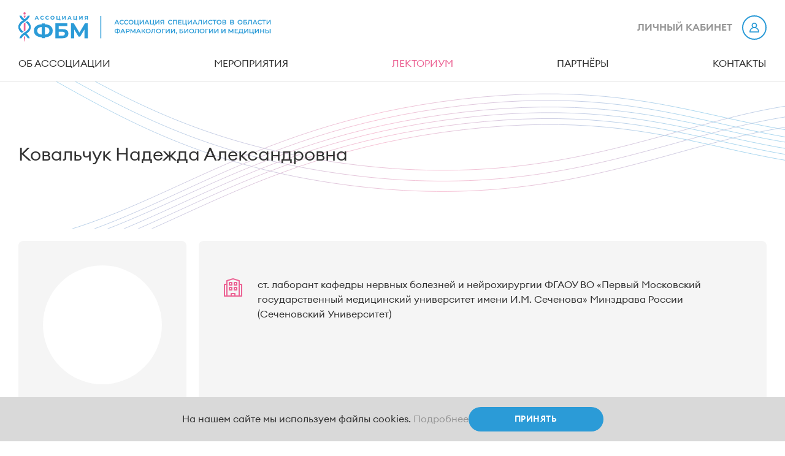

--- FILE ---
content_type: text/html; charset=utf-8
request_url: https://fbm.org.ru/speakers/kovalchuk-nadezhda-aleksandrovna/
body_size: 7469
content:


<!DOCTYPE html>
<html class="page" lang="ru">
<head>
	<meta charset="UTF-8">
	<meta name="viewport" content="width=device-width, initial-scale=1">
    
<meta name="title" content="Ковальчук Надежда Александровна — Ассоциация ФБМ">
<title>Ковальчук Надежда Александровна — Ассоциация ФБМ</title>
<meta name="keywords" content="Ковальчук Надежда Александровна">
<meta name="description" content="Ковальчук Надежда Александровна">
<meta property="og:title" content="Ассоциация ФБМ — Ковальчук Надежда Александровна">
<meta property="og:description" content="Ковальчук Надежда Александровна">

	<meta property="og:type" content="website">
	<meta property="og:url" content="https://fbm.org.ru//speakers/kovalchuk-nadezhda-aleksandrovna/">
	<meta property="og:image" content="/static/img/og-img.jpg">
	<meta property="og:image:secure_url" content="/static/img/og-img.jpg">
	<link rel="apple-touch-icon" sizes="180x180" href="/static/favicon/apple-touch-icon.png">
	<link rel="icon" type="image/png" sizes="32x32" href="/static/favicon/favicon-32x32.png">
	<link rel="icon" type="image/png" sizes="16x16" href="/static/favicon/favicon-16x16.png">
	<link rel="manifest" href="/static/favicon/site.webmanifest">
	<link rel="mask-icon" href="/static/favicon/safari-pinned-tab.svg" color="#2b9bd7">
	<link rel="shortcut icon" href="/static/favicon/favicon.ico">
	<meta name="msapplication-TileColor" content="#ffffff">
	<meta name="msapplication-config" content="/static/favicon/browserconfig.xml">
	<meta name="theme-color" content="#ffffff">
	<link rel="preload" as="font" href="/static/fonts/EuclidCircularA-Regular.woff2" type="font/woff2" crossorigin="anonymous">
	<link rel="preload" as="font" href="/static/fonts/EuclidCircularA-Regular.woff2" type="font/woff" crossorigin="anonymous">
	<link rel="preload" as="font" href="/static/fonts/EuclidCircularA-Medium.woff2" type="font/woff2" crossorigin="anonymous">
	<link rel="preload" as="font" href="/static/fonts/EuclidCircularA-Medium.woff2" type="font/woff" crossorigin="anonymous">
	<link rel="preload" as="font" href="/static/fonts/EuclidCircularA-Semibold.woff2" type="font/woff2" crossorigin="anonymous">
	<link rel="preload" as="font" href="/static/fonts/EuclidCircularA-Semibold.woff2" type="font/woff" crossorigin="anonymous">
	<link rel="preload" as="font" href="/static/fonts/EuclidCircularA-Bold.woff2" type="font/woff2" crossorigin="anonymous">
	<link rel="preload" as="font" href="/static/fonts/EuclidCircularA-Bold.woff2" type="font/woff" crossorigin="anonymous">
	
<link rel="stylesheet" href="/static/libs/swiper/swiper-bundle.min.css">

	<link rel="stylesheet" href="/static/css/main.min.css?v=7">
	<link rel="stylesheet" href="/static/additional.css?v=7">
	<!-- Yandex.Metrika counter -->
	<script type="text/javascript" >
	   (function(m,e,t,r,i,k,a){m[i]=m[i]||function(){(m[i].a=m[i].a||[]).push(arguments)};
	   m[i].l=1*new Date();k=e.createElement(t),a=e.getElementsByTagName(t)[0],k.async=1,k.src=r,a.parentNode.insertBefore(k,a)})
	   (window, document, "script", "https://mc.yandex.ru/metrika/tag.js", "ym");
	
	   ym(88430387, "init", {
			clickmap:true,
			trackLinks:true,
			accurateTrackBounce:true,
			webvisor:true
	   });
	</script>
	<noscript><div><img src="https://mc.yandex.ru/watch/88430387" style="position:absolute; left:-9999px;" alt="" /></div></noscript>
	<!-- /Yandex.Metrika counter -->
	<meta name="yandex-verification" content="488a47a6e7c11f76" />
	<!-- Global site tag (gtag.js) - Google Analytics -->
	<script async src="https://www.googletagmanager.com/gtag/js?id=G-SHY5MWRJFG"></script>
	<script>
	  window.dataLayer = window.dataLayer || [];
	  function gtag(){dataLayer.push(arguments);}
	  gtag('js', new Date());
	
	  gtag('config', 'G-SHY5MWRJFG');
	</script>
	<script type="text/javascript">!function(){var t=document.createElement("script");t.type="text/javascript",t.async=!0,t.src='https://vk.com/js/api/openapi.js?169',t.onload=function(){VK.Retargeting.Init("VK-RTRG-1409804-fTn7T"),VK.Retargeting.Hit()},document.head.appendChild(t)}();</script><noscript><img src="https://vk.com/rtrg?p=VK-RTRG-1409804-fTn7T" style="position:fixed; left:-999px;" alt=""/></noscript>
	<!-- Top.Mail.Ru counter -->
	<script type="text/javascript">
	var _tmr = window._tmr || (window._tmr = []);
	_tmr.push({id: "3416517", type: "pageView", start: (new Date()).getTime()});
	(function (d, w, id) {
	  if (d.getElementById(id)) return;
	  var ts = d.createElement("script"); ts.type = "text/javascript"; ts.async = true; ts.id = id;
	  ts.src = "https://top-fwz1.mail.ru/js/code.js";
	  var f = function () {var s = d.getElementsByTagName("script")[0]; s.parentNode.insertBefore(ts, s);};
	  if (w.opera == "[object Opera]") { d.addEventListener("DOMContentLoaded", f, false); } else { f(); }
	})(document, window, "tmr-code");
	</script>
	<noscript><div><img src="https://top-fwz1.mail.ru/counter?id=3416517;js=na" style="position:absolute;left:-9999px;" alt="Top.Mail.Ru" /></div></noscript>
	<!-- /Top.Mail.Ru counter -->
</head>
<body>
	<div class="forms_loader">
		<img src="/static/img/Spinner-1s-200px.svg" alt="">
	</div>
	<div class="page__inner">
		<div class="page__content">
			<header class="page-header page-header--theme_bordered">
				<div class="page-header__container">
					<div class="page-header__row">
						<div class="page-header__col">
							<div class="page-header__inner">
								<div class="page-header__logo">
									<a class="page-header__logo-link" href="/">
										<img class="page-header__logo-img" src="/static/img/logo.svg" alt="">
									</a>
								</div>
								<div class="page-header__menu-toggle">
									<button class="hamburger hamburger--slider page-header__hamburger js-header-menu-toggle" type="button">
										<span class="visuallyhidden">Меню</span>
										<span class="hamburger-box">
											<span class="hamburger-inner"></span>
										</span>
									</button>
								</div>
								<div class="page-header__login-toggle">
									<button class="i-btn i-btn--login i-btn--theme_gray page-header__i-btn js-modal-open" type="button" data-modal="modal-login">
										<span class="i-btn__title">Личный кабинет</span>
										<span class="i-btn__icon-wrap">
											<svg class="icon i-btn__icon" viewBox="0 0 16 16" width="16" height="16">
												<use xlink:href="/static/img/sprite.svg#icon-login"></use>
											</svg>
										</span>
									</button >
								</div>
								<nav class="page-header__nav">
									<div class="page-header__nav-inner">
										<ul class="page-header__nav-list">
											<li class="page-header__nav-item">
												<a class="page-header__nav-link " href="/about/">Об ассоциации</a>
											</li>
											<li class="page-header__nav-item">
												<a class="page-header__nav-link " href="/events/">Мероприятия</a>
											</li>
											<li class="page-header__nav-item">
												<a class="page-header__nav-link page-header__nav-link--active" href="/speakers/">Лекториум</a>
											</li>
											<li class="page-header__nav-item">
												<a class="page-header__nav-link " href="/partners/">Партнёры</a>
											</li>
											<li class="page-header__nav-item">
												<a class="page-header__nav-link " href="/contacts/">Контакты</a>
											</li>
										</ul>
									</div>
								</nav>
								<div class="page-header__search">
									<div class="page-header__search-inner">
									</div>
								</div>
							</div>
						</div>
					</div>
				</div>
			</header>
            
			<main class="page__main">
				<section class="slim-banner">
					<div class="slim-banner__header">
						<div class="slim-banner__container-title">
							<div class="slim-banner__row-title">
								<div class="slim-banner__col-title">
									<div class="slim-banner__title-wrap">
										<h1 class="slim-banner__title">Ковальчук Надежда Александровна</h1>
									</div>
								</div>
							</div>
						</div>
					</div>
					<div class="slim-banner__container-img">
						<div class="slim-banner__img-wrap">
							<picture>
								<source media="(min-width: 1440px)" srcset="/static/img/pattern-slim-banner-middle--xl.svg">
								<source media="(min-width: 768px)" srcset="/static/img/pattern-slim-banner--sm.svg">
								<source media="(min-width: 0)" srcset="/static/img/pattern-slim-banner--xs.svg">
								<img class="slim-banner__img" src="/static/img/pattern-slim-banner--xs.svg" width="768" height="160" alt="">
							</picture>
						</div>
					</div>
				</section>
				<section class="section section--top">
					<div class="section__inner">
						<div class="section__container">
							<div class="section__row">
								<div class="section__col">
									<div class="t-profile">
										<div class="t-profile__inner">
											<div class="t-profile__portrait">
												<div class="t-profile__img-wrap">
													<div class="t-profile__img-ratio">
														
														<picture>
															<img class="t-profile__img" src="/media/images/157e6dee-7c18-4142-897c-5b18e35888ae.png" srcset="/media/images/8b073bae-166b-4133-be78-9dc5fcecbbe4.png 2x" width="200" height="200" alt="">
														</picture>
														
													</div>
												</div>
											</div>
											<div class="t-profile__info">
												<div class="t-profile__header">
													<img class="t-profile__icon" src="/static/img/t-profile-icon-01.svg" alt="">
													<h2 class="t-profile__subtitle">ст. лаборант кафедры нервных болезней и нейрохирургии ФГАОУ ВО «Первый Московский государственный медицинский университет имени И.М. Сеченова» Минздрава России (Сеченовский Университет)</h2>
												</div>
												<div class="content content--regular t-profile__content">
													
												</div>
											</div>
										</div>
									</div>
								</div>
							</div>
						</div>
					</div>
				</section>
				
				<section class="section">
					<div class="section__inner">
						<div class="section__container">
							<div class="section__row">
								<div class="section__col">
									<h2 class="section-title">Мероприятия с&nbsp;участием</h2>
									<div class="tabs-wrapper">
										<div class="tabs">
											<ul class="tabs-list">
												
												
												<li class="tabs-list__item" data-tab="tab-2">
													<button class="tabs-list__btn tabs-list__btn--active js-tabs-trigger" type="button">Прошедшие</button>
												</li>
												
											</ul>
										</div>
										
										
										<div class="tabs-content tabs-content--active" data-tab-content="tab-2">
											<div class="slider-wrap tabs-content__slider-wrap">
												<div class="swiper-button-prev swiper-button-prev--outside_center swiper-button-prev--xl js-slider-btn-prev"></div>
												<div class="swiper-button-next swiper-button-next--outside_center swiper-button-next--xl js-slider-btn-next"></div>
												<div class="slider-fade"></div>
												<div class="slider slider--profile swiper js-slider" data-slider-params="events">
													<div class="slider__wrapper swiper-wrapper">
														
														<div class="slider__item swiper-slide">
															<div class="e-card">
																<a class="e-card__img-wrap" href="/events/2022-10-26-nevrologicheskie-zabolevaniya-CUG/">
																	<div class="e-card__img-ratio">
																		<picture>
																			<img class="e-card__img" src="/media/images/38942111-4cde-4de9-8c56-176eb202bc79.png" srcset="/media/images/020230fc-3085-4d1f-9c04-c7181dc4827d.png 2x" width="374" height="150" alt="">
																		</picture>
																	</div>
																</a>
																<div class="e-card__header">
																	<div class="e-card__props">
																		<div class="e-card__prop e-card__prop--time">26 октября</div>
																		<div class="e-card__prop">11:00<span class="m-props__tip">(МСК)</span></div>
																	</div>
																</div>
																<div class="e-card__body no-swiping">
																	<h3 class="e-card__title">
																		<a class="e-card__link" href="/events/2022-10-26-nevrologicheskie-zabolevaniya-CUG/">Неврологические заболевания у женщин</a>
																	</h3>
																	<div class="e-card__desc">Цикл интерактивных онлайн-мероприятий</div>
																	<ul class="tag-list e-card__tag-list">
																		
																		<li class="tag-list__item">
																			<a class="link-btn link-btn--tag" href="/events/past/?format=&type=t13&year=&month=&page=0&search=">Неврология</a>
																		</li>
																		
																		<li class="tag-list__item">
																			<a class="link-btn link-btn--tag" href="/events/past/?format=&type=t14&year=&month=&page=0&search=">Общая врачебная практика</a>
																		</li>
																		
																	</ul>
																</div>
																<div class="e-card__footer">
																	<div class="e-card__props">
																		
																		<div class="e-card__prop e-card__prop--online">Онлайн</div>
																		
																		
																		<div class="e-card__prop">Подано в НМО</div>
																		
																	</div>
																	<a class="i-btn e-card__i-btn" href="/events/2022-10-26-nevrologicheskie-zabolevaniya-CUG/">
																		<span class="visuallyhidden">Перейти на страницу события</span>
																		<svg class="icon i-btn__icon" viewBox="0 0 24 24" width="24" height="24">
																			<use xlink:href="/static/img/sprite.svg#icon-link-arrow--right"></use>
																		</svg>
																	</a>
																</div>
															</div>
														</div>
														
													</div>
													<div class="slider__pagination swiper-pagination js-slider-pagination"></div>
													<div class="slider__scrollbar swiper-scrollbar js-slider-scrollbar"></div>
												</div>
											</div>
										</div>
										
									</div>
								</div>
							</div>
						</div>
					</div>
				</section>
				
			</main>

        </div>
		<div class="page__footer-wrapper">
			<footer class="page-footer">
				<div class="page-footer__inner">
					<div class="page-footer__top">
						<div class="page-footer__container">
							<div class="page-footer__row">
								<div class="page-footer__col-contacts">
									<div class="f-contacts">
										<div class="f-contacts__row">
											<div class="f-contacts__col f-contacts__col--wide">
												<a class="f-contacts__logo-link" href="/">
													<img class="f-contacts__logo-img" src="/static/img/logo--white.svg" alt="">
												</a>
											</div>
											<div class="f-contacts__col">
												<div class="f-contacts__link-wrap">
													<a class="link link--icon link--icon_mail f-contacts__link" href="mailto:info@fbm.org.ru">info@fbm.org.ru</a>
												</div>
												<div class="f-contacts__link-wrap">
													<a class="link link--icon link--icon_phone f-contacts__link" href="tel:+7 (499) 112-30-35">+7 (499) 112-30-35</a>
												</div>
												<ul class="social-list social-list--theme_white social-list--size_small f-contacts__social-list">
													<li class="social-list__item">
														<a class="social-list__link" href="https://www.facebook.com/associaciafbm/" target="_blank">
															<span class="visuallyhidden"></span>
															<svg class="social-list__icon" viewBox="0 0 24 24" width="24" height="24">
																<use xlink:href="/static/img/sprite.svg#icon-social--fb"></use>
															</svg>
														</a>
													</li>
													<li class="social-list__item">
														<a class="social-list__link" href="https://www.instagram.com/fbm_association/" target="_blank">
															<span class="visuallyhidden"></span>
															<svg class="social-list__icon" viewBox="0 0 24 24" width="24" height="24">
																<use xlink:href="/static/img/sprite.svg#icon-social--in"></use>
															</svg>
														</a>
													</li>
													<li class="social-list__item">
														<a class="social-list__link" href="https://www.youtube.com/channel/UCqeTtLrxuCP_LzhzJlSFLEQ" target="_blank">
															<span class="visuallyhidden"></span>
															<svg class="social-list__icon" viewBox="0 0 24 24" width="24" height="24">
																<use xlink:href="/static/img/sprite.svg#icon-social--yt"></use>
															</svg>
														</a>
													</li>
													<li class="social-list__item">
														<a class="social-list__link" href="https://vk.com/associaciafbm" target="_blank">
															<span class="visuallyhidden"></span>
															<svg class="social-list__icon" viewBox="0 0 24 24" width="24" height="24">
																<use xlink:href="/static/img/sprite.svg#icon-social--vk"></use>
															</svg>
														</a>
													</li>
													<li class="social-list__item">
														<a class="social-list__link" href="https://t.me/associaciafbm" target="_blank">
															<span class="visuallyhidden"></span>
															<svg class="social-list__icon" viewBox="0 0 24 24" width="24" height="24">
																<use xlink:href="/static/img/sprite.svg#icon-social--tg"></use>
															</svg>
														</a>
													</li>
												</ul>
											</div>
											<div class="f-contacts__col">
												<div class="f-contacts__info">
													<p>Кутузовский проспект, 7/4&nbsp;корпус&nbsp;1, офис&nbsp;311</p>
													<p>121248, Москва, Россия</p>
												</div>
											</div>
										</div>
									</div>
								</div>
								<div class="page-footer__col-nav">
									<div class="f-nav-list">
										<div class="f-nav-list__row">
											<div class="f-nav-list__col">
												<nav class="f-nav">
													<ul class="f-nav__list">
														<li class="f-nav__item">
															<a class="f-nav__link " href="/about/">Об ассоциации</a>
														</li>
													</ul>
												</nav>
											</div>
											<div class="f-nav-list__col">
												<nav class="f-nav">
													<ul class="f-nav__list">
														<li class="f-nav__item">
															<a class="f-nav__link " href="/events/">Мероприятия</a>
														</li>
														<li class="f-nav__item">
															<a class="f-nav__link " href="/events/future/">Предстоящие</a>
														</li>
														<li class="f-nav__item">
															<a class="f-nav__link " href="/events/past/">Прошедшие</a>
														</li>
													</ul>
												</nav>
											</div>
											<div class="f-nav-list__col">
												<nav class="f-nav">
													<ul class="f-nav__list">
														<li class="f-nav__item">
															<a class="f-nav__link f-nav__link--active" href="/speakers/">Лекториум</a>
														</li>
													</ul>
												</nav>
											</div>
											<div class="f-nav-list__col">
												<nav class="f-nav">
													<ul class="f-nav__list">
														<li class="f-nav__item">
															<a class="f-nav__link " href="/partners/">Партнёры</a>
														</li>
													</ul>
												</nav>
											</div>
											<div class="f-nav-list__col">
												<nav class="f-nav">
													<ul class="f-nav__list">
														<li class="f-nav__item">
															<a class="f-nav__link " href="/contacts/">Контакты</a>
														</li>
													</ul>
												</nav>
											</div>
											
										</div>
									</div>
								</div>
							</div>
						</div>
					</div>
					<div class="page-footer__container">
						<div class="page-footer__bottom">
							<div class="page-footer__row">
								<div class="page-footer__col-copy">
									<div class="page-footer__link-wrap">
										<a class="link link--theme_gray-dark page-footer__link" href="/">Ассоциация ФБМ &copy;&nbsp;2018-2022</a>
									</div>
								</div>
								<div class="page-footer__col-policy">
									<div class="page-footer__link-wrap">
										<a class="link link--theme_gray-dark page-footer__link" href="/media/agreement.pdf" target="_blank">Согласие на обработку персональных данных</a>
									</div>
									<div class="page-footer__link-wrap">
										<a class="link link--theme_gray-dark page-footer__link" href="/media/policy.pdf" target="_blank">Положение по работе с персональными данными</a>
									</div>
									<div class="page-footer__link-wrap">
										<a class="link link--theme_gray-dark page-footer__link" href="/media/cookies.pdf" target="_blank">Политика использования файлов cookies</a>
									</div>
									<div class="page-footer__link-wrap">
										<a class="link link--theme_gray-dark page-footer__link" href="/media/metrika.pdf" target="_blank">Согласие на обработку персональных данных, собираемых метрическими системами</a>
									</div>
								</div>
								<div class="page-footer__col-dev">
									<div class="page-footer__link-wrap">
										<a class="link link--theme_gray-dark page-footer__link" href="https://codestudio.org/" target="_blank">Сделано в&nbsp;Code Studio</a>
									</div>
								</div>
							</div>
						</div>
					</div>
				</div>
			</footer>
		</div>
	</div>
	
	<div class="modal modal--default" data-modal-content="modal-login">
		<div class="modal__inner">
			<div class="modal__container">
				<div class="modal__row">
					<div class="modal__col">
						<div class="modal__content">
							<div class="form-wrap">
								<form class="m-form" action="/login/" method="POST" id="form-login">
									<input type="hidden" name="csrfmiddlewaretoken" value="5URtBjgrIpOr9WKLtLKwQchWJFxhDjqaaVvobQvDjPCh1JaG1x9FVNFiEQxFnelY">
									<div class="m-form__header">
										<h2 class="m-form__title">Вход</h2>
										
										
										
									</div>
									<div class="m-form__body">
										<div class="input-wrap m-form__input-wrap">
											<div class="input-inner">
												<input class="form-input form-input--theme_gray-dark" type="email" name="email" id="login-email" required placeholder=" ">
												<label class="form-label" for="login-email">Электронная почта<span> *</span></label>
											</div>
											<div class="input-error"></div>
										</div>
										<div class="input-wrap m-form__input-wrap">
											<div class="input-inner">
												<input class="form-input form-input--theme_gray-dark" type="password" name="password" id="login-pass1" required placeholder=" ">
												<label class="form-label" for="login-pass1">Пароль<span> *</span></label>
												<button class="i-btn i-btn--password js-show-password" type="button" title="Показать пароль">
													<svg class="icon i-btn__icon" viewBox="0 0 24 24" width="24" height="24">
														<use xlink:href="/static/img/sprite.svg#icon-eye--hidden"></use>
													</svg>
													<svg class="icon i-btn__icon" viewBox="0 0 24 24" width="24" height="24">
														<use xlink:href="/static/img/sprite.svg#icon-eye--visible"></use>
													</svg>
												</button>
											</div>
											<div class="input-error"></div>
										</div>
										<div class="btn-wrap btn-wrap--align_right">
											<button class="link-btn link-btn--form" type="button" id="form-restore-trigger">Забыли пароль?</button>
										</div>
									</div>
									<div class="m-form__footer">
										<div class="f-notify f-notify--error m-form__f-notify">Что-то пошло не так</div>
										<button class="btn btn--theme_secondary btn--size_large m-form__btn" type="submit">Войти</button>
									</div>
									<div class="m-form__service">
										Нет аккаунта? <a class="link link--theme_primary" href="/create/">Зарегистрируйтесь</a>
									</div>
								</form>
							</div>
							<div class="form-wrap is-hidden">
								<form class="m-form" action="/restore/" method="POST" id="form-restore">
									<input type="hidden" name="csrfmiddlewaretoken" value="5URtBjgrIpOr9WKLtLKwQchWJFxhDjqaaVvobQvDjPCh1JaG1x9FVNFiEQxFnelY">
									<div class="m-form__header">
										<h2 class="m-form__title">Восстановление пароля</h2>
									</div>
									<div class="m-form__body">
										<div class="input-wrap m-form__input-wrap">
											<div class="input-inner">
												<input class="form-input form-input--theme_gray-dark" type="email" name="email" id="restore-email" required placeholder=" ">
												<label class="form-label" for="restore-email">Электронная почта<span> *</span></label>
											</div>
											<div class="input-error"></div>
										</div>
									</div>
									<div class="m-form__footer">
										<div class="f-notify f-notify--error m-form__f-notify">Что-то пошло не так</div>
										<button class="btn btn--theme_secondary btn--size_large m-form__btn" type="submit">Отправить</button>
									</div>
								</form>
								<div class="form-success">
									<p>Инструкция по восстановлению пароля отправлена по электронной почте</p>
								</div>
								<button class="icon-btn modal__icon-btn" type="button" id="form-restore-back">
									<svg class="icon icon-btn__icon" viewBox="0 0 24 24" width="24" height="24">
										<use xlink:href="/static/img/sprite.svg#icon-arrow--left"></use>
									</svg>
									<span class="icon-btn__title">Назад</span>
								</button>
							</div>
							<button class="btn-close btn-close--theme_gray modal__btn-close js-modal-close" type="button">
								<span class="visuallyhidden">Закрыть</span>
								<svg class="icon btn-close__icon" viewBox="0 0 24 24" width="24" height="24">
									<use xlink:href="/static/img/sprite.svg#icon-close"></use>
								</svg>
							</button>
						</div>
					</div>
				</div>
			</div>
		</div>
	</div>
	<div class="modal modal--default" data-modal-content="modal-restore-success">
		<div class="modal__inner">
			<div class="modal__container">
				<div class="modal__row">
					<div class="modal__col">
						<div class="modal__content">
							<div class="content content--align_center">
								<p>Инструкция по восстановлению пароля отправлена по электронной почте</p>
							</div>
							<button class="btn-close btn-close--theme_gray modal__btn-close js-modal-close" type="button">
								<span class="visuallyhidden">Закрыть</span>
								<svg class="icon btn-close__icon" viewBox="0 0 24 24" width="24" height="24">
									<use xlink:href="/static/img/sprite.svg#icon-close"></use>
								</svg>
							</button>
						</div>
					</div>
				</div>
			</div>
		</div>
	</div>
	
	
	
	<div class="s-cookie">
		<div class="s-cookie__wrapper">
			<div class="s-cookie__container">
				<div class="s-cookie__row">
					<div class="s-cookie__col">
						<p class="s-cookie__text">На нашем сайте мы используем файлы cookies. <a href="/media/cookies.pdf" target="_blank">Подробнее</a></p>
						<button class="btn btn--size_small s-cookie__btn js-accept-cookie" type="button">Принять</button>
					</div>
				</div>
			</div>
		</div>
	</div>
	
	<script>
		var cityURL = '';
	</script>
	
	<script src="/static/libs/jquery/jquery.min.js"></script>
	<script src="/static/libs/object-fit/ofi.min.js"></script>
	<script src="/static/libs/svg4everybody/svg4everybody.min.js"></script>
	<script src="/static/libs/body-scroll-lock/bodyscrolllock.min.js"></script>
	<script src="/static/libs/select2/select2.full.min.js"></script>
	<script src="/static/libs/select2/i18n/ru.js"></script>
	<script src="/static/libs/imask/imask.min.js"></script>
	<script src="/static/libs/validation/jquery.validate.min.js"></script>
	<script src="/static/libs/validation/additional-methods.min.js"></script>
	<script src="/static/libs/validation/localization/messages_ru.min.js"></script>
	
<script src="/static/libs/swiper/swiper-bundle.min.js"></script>
<script src="/static/js/filter.js"></script>

	<script src="/static/libs/js-cookie/js.cookie.min.js"></script>
	<script src="/static/js/script.js?v=9"></script>
	<script src="/static/js/validation.js?v=8"></script>
	<script src="/static/additional.js?v=7"></script>
</body>
</html>

--- FILE ---
content_type: text/css
request_url: https://fbm.org.ru/static/css/main.min.css?v=7
body_size: 56531
content:
@charset "UTF-8";@-ms-viewport{width:device-width}@font-face{font-family:"Euclid Circular A";src:url(../fonts/EuclidCircularA-Regular.woff2) format("woff2"),url(../fonts/EuclidCircularA-Regular.woff) format("woff");font-weight:400;font-style:normal;font-display:fallback}@font-face{font-family:"Euclid Circular A";src:url(../fonts/EuclidCircularA-Medium.woff2) format("woff2"),url(../fonts/EuclidCircularA-Medium.woff) format("woff");font-weight:500;font-style:normal;font-display:fallback}@font-face{font-family:"Euclid Circular A";src:url(../fonts/EuclidCircularA-Semibold.woff2) format("woff2"),url(../fonts/EuclidCircularA-Semibold.woff) format("woff");font-weight:600;font-style:normal;font-display:fallback}@font-face{font-family:"Euclid Circular A";src:url(../fonts/EuclidCircularA-Bold.woff2) format("woff2"),url(../fonts/EuclidCircularA-Bold.woff) format("woff");font-weight:700;font-style:normal;font-display:fallback}.page{-webkit-box-sizing:border-box;box-sizing:border-box;-webkit-tap-highlight-color:transparent;-webkit-text-size-adjust:100%;min-width:320px;min-height:100%}.page__inner{min-height:100vh;display:-webkit-box;display:-ms-flexbox;display:flex;-webkit-box-orient:vertical;-webkit-box-direction:normal;-ms-flex-direction:column;flex-direction:column;overflow:hidden}.page__content{-webkit-box-flex:1;-ms-flex-positive:1;flex-grow:1;padding-top:120px}@media (min-width:768px){.page__content{padding-top:133px}}@media (min-width:1440px){.page__content{padding-top:144px}}.page__footer-wrapper{-ms-flex-negative:0;flex-shrink:0}*,:after,:before{-webkit-box-sizing:inherit;box-sizing:inherit}*{-webkit-tap-highlight-color:transparent}body{display:-webkit-box;display:-ms-flexbox;display:flex;-webkit-box-orient:vertical;-webkit-box-direction:normal;-ms-flex-direction:column;flex-direction:column;margin:0;min-height:100%;font-family:"Euclid Circular A",-apple-system,BlinkMacSystemFont,Roboto,Ubuntu,"Droid Sans","Helvetica Neue",Arial,sans-serif,"Apple Color Emoji","Segoe UI Emoji","Segoe UI Symbol";font-size:16px;line-height:1.5;text-align:left;color:#323232;background-color:#fff;-webkit-font-smoothing:antialiased;-moz-osx-font-smoothing:grayscale}[tabindex="-1"]:focus{outline:0!important}[role=button]{cursor:pointer}[type=search]::-webkit-search-decoration{-webkit-appearance:none}[role=button],a,button,input,label,select,textarea{-ms-touch-action:manipulation;touch-action:manipulation;margin:0;font-family:"Euclid Circular A",-apple-system,BlinkMacSystemFont,Roboto,Ubuntu,"Droid Sans","Helvetica Neue",Arial,sans-serif,"Apple Color Emoji","Segoe UI Emoji","Segoe UI Symbol"}button,input{overflow:visible;text-transform:none}[type=reset],[type=submit],button,html [type=button]{-webkit-appearance:button}[type=button]::-moz-focus-inner,[type=reset]::-moz-focus-inner,[type=submit]::-moz-focus-inner,button::-moz-focus-inner{padding:0;border-style:none}input[type=date],input[type=datetime-local],input[type=month],input[type=time]{-webkit-appearance:listbox}textarea{overflow:auto;resize:vertical}svg{fill:currentColor}a svg,button svg{pointer-events:none}svg:not(:root){overflow:hidden}img{max-width:100%;height:auto;vertical-align:top}a{color:#2b9bd7;text-decoration:none;background-color:transparent;-webkit-transition-property:color,border-color,background-color;-o-transition-property:color,border-color,background-color;transition-property:color,border-color,background-color;-webkit-transition-duration:.3s;-o-transition-duration:.3s;transition-duration:.3s}a:hover{color:rgba(43,155,215,.8)}@media (min-width:1440px){a[href^="tel:"]{white-space:nowrap;pointer-events:none;text-decoration:inherit;color:inherit}}hr{-webkit-box-sizing:content-box;box-sizing:content-box;height:0;overflow:visible;margin-top:2em;margin-bottom:2em;border:0;border-top:1px solid #e6e6e6}h1,h2,h3,h4,h5,h6{margin-top:1em;margin-bottom:.5em;font-family:"Euclid Circular A",-apple-system,BlinkMacSystemFont,Roboto,Ubuntu,"Droid Sans","Helvetica Neue",Arial,sans-serif,"Apple Color Emoji","Segoe UI Emoji","Segoe UI Symbol";font-weight:700;line-height:1.2;color:currentColor}h1{font-size:40px}h2{font-size:32px}h3{font-size:24px}h4{font-size:18px}h5{font-size:16px}h6{font-size:16px}address,blockquote,dl,figure,ol,p,pre,table,ul{margin-top:0;margin-bottom:1em}p{margin-bottom:15px}address{font-style:normal}ol,ul{margin-bottom:1em;padding-left:1.5em}ol ol,ol ul,ul ol,ul ul{margin-top:0;margin-bottom:0}li{line-height:inherit}small{font-size:.75em}sub,sup{font-size:.75em}b,strong{font-weight:500}blockquote{padding:0;margin-left:0;margin-right:0}code,kbd,pre{font-family:SFMono-Regular,Menlo,Monaco,Consolas,Liberation Mono,Courier New,monospace}code{padding:.06em .3em;color:#323232;background-color:rgba(0,0,0,.08);border-radius:8px}kbd{padding:.06em .3em;color:#323232;background-color:#f5f5f5;border-radius:8px}kbd kbd{padding:0}pre{display:block;width:100%;margin-bottom:1em;overflow-x:auto;-moz-tab-size:2;-o-tab-size:2;tab-size:2;background-color:rgba(0,0,0,.08)}pre code{background:0 0}.visuallyhidden{position:absolute;height:1px;width:1px;margin:-1px;padding:0;clip:rect(0 0 0 0);overflow:hidden}.is-hidden{display:none!important}.hamburger{padding:0 0;display:inline-block;cursor:pointer;-webkit-transition-property:opacity,-webkit-filter;transition-property:opacity,-webkit-filter;-o-transition-property:opacity,filter;transition-property:opacity,filter;transition-property:opacity,filter,-webkit-filter;-webkit-transition-duration:.15s;-o-transition-duration:.15s;transition-duration:.15s;-webkit-transition-timing-function:linear;-o-transition-timing-function:linear;transition-timing-function:linear;font:inherit;color:inherit;text-transform:none;background-color:transparent;border:0;margin:0;overflow:visible}.hamburger:hover{opacity:.8}.hamburger.is-active:hover{opacity:.8}.hamburger.is-active .hamburger-inner,.hamburger.is-active .hamburger-inner::after,.hamburger.is-active .hamburger-inner::before{background-color:#2b9bd7}.hamburger-box{width:20px;height:14px;display:inline-block;position:relative}.hamburger-inner{display:block;top:50%;margin-top:-1px}.hamburger-inner,.hamburger-inner::after,.hamburger-inner::before{width:20px;height:2px;background-color:#969696;border-radius:1px;position:absolute;-webkit-transition-property:-webkit-transform;transition-property:-webkit-transform;-o-transition-property:transform;transition-property:transform;transition-property:transform,-webkit-transform;-webkit-transition-duration:.15s;-o-transition-duration:.15s;transition-duration:.15s;-webkit-transition-timing-function:ease;-o-transition-timing-function:ease;transition-timing-function:ease}.hamburger-inner::after,.hamburger-inner::before{content:"";display:block}.hamburger-inner::before{top:-6px}.hamburger-inner::after{bottom:-6px}.hamburger--slider .hamburger-inner{top:1px}.hamburger--slider .hamburger-inner::before{top:6px;-webkit-transition-property:opacity,-webkit-transform;transition-property:opacity,-webkit-transform;-o-transition-property:transform,opacity;transition-property:transform,opacity;transition-property:transform,opacity,-webkit-transform;-webkit-transition-timing-function:ease;-o-transition-timing-function:ease;transition-timing-function:ease;-webkit-transition-duration:.15s;-o-transition-duration:.15s;transition-duration:.15s}.hamburger--slider .hamburger-inner::after{top:12px}.hamburger--slider.is-active .hamburger-inner{-webkit-transform:translate3d(0,6px,0) rotate(45deg);transform:translate3d(0,6px,0) rotate(45deg)}.hamburger--slider.is-active .hamburger-inner::before{-webkit-transform:rotate(-45deg) translate3d(-2.8571428571px,-4px,0);transform:rotate(-45deg) translate3d(-2.8571428571px,-4px,0);opacity:0}.hamburger--slider.is-active .hamburger-inner::after{-webkit-transform:translate3d(0,-12px,0) rotate(-90deg);transform:translate3d(0,-12px,0) rotate(-90deg)}.icon{-ms-flex-negative:0;flex-shrink:0;vertical-align:top;-webkit-transition-property:fill;-o-transition-property:fill;transition-property:fill;-webkit-transition-duration:.3s;-o-transition-duration:.3s;transition-duration:.3s}.select2-container :focus{outline:0}.select2-container--default.select2-container--open.select2-container--below .select2-selection--multiple,.select2-container--default.select2-container--open.select2-container--below .select2-selection--single{border-bottom:0}.select2-dropdown{background-color:transparent}.select2-container--default .custom-select-primary{height:44px;font-family:"Euclid Circular A",-apple-system,BlinkMacSystemFont,Roboto,Ubuntu,"Droid Sans","Helvetica Neue",Arial,sans-serif,"Apple Color Emoji","Segoe UI Emoji","Segoe UI Symbol";font-weight:600;font-size:12px;line-height:17px;text-transform:none;color:#2b9bd7;background-color:transparent;border:1px solid #2b9bd7;border-radius:8px}.select2-container--default .custom-select-primary .select2-selection__rendered{color:#2b9bd7}.select2-container .custom-select-primary .select2-selection__rendered{padding-left:30px;padding-right:47px;line-height:42px}.select2-container--default .custom-select-primary .select2-selection__placeholder{font-family:"Euclid Circular A",-apple-system,BlinkMacSystemFont,Roboto,Ubuntu,"Droid Sans","Helvetica Neue",Arial,sans-serif,"Apple Color Emoji","Segoe UI Emoji","Segoe UI Symbol";font-weight:600;font-size:12px;line-height:17px;text-transform:uppercase;color:rgba(50,50,50,.8)}.select2-container--default .custom-select-primary .select2-selection__arrow b{display:none}.select2-container--default .custom-select-primary .select2-selection__arrow{top:0;right:0;width:17px;height:100%}.select2-container--default .custom-select-primary .select2-selection__arrow::after{content:"";position:absolute;top:50%;right:15px;width:17px;height:10px;background-image:url("data:image/svg+xml,%3Csvg width='17' height='10' viewBox='0 0 17 10' fill='none' xmlns='http://www.w3.org/2000/svg'%3E%3Cpath fill-rule='evenodd' clip-rule='evenodd' d='M0.292969 1.5505L1.59233 0.292969L8.29297 6.7779L14.9936 0.292969L16.293 1.5505L8.29297 9.29297L0.292969 1.5505Z' fill='%23323232'/%3E%3C/svg%3E%0A");background-repeat:no-repeat;background-position:center center;background-size:contain;-webkit-transform:translateY(-50%);-ms-transform:translateY(-50%);transform:translateY(-50%);-webkit-transition:-webkit-transform .3s;transition:-webkit-transform .3s;-o-transition:transform .3s;transition:transform .3s;transition:transform .3s,-webkit-transform .3s;will-change:transform}.select2-container--default.select2-container--open .custom-select-primary .select2-selection__arrow::after{-webkit-transform:translateY(-50%) scaleY(-1);-ms-transform:translateY(-50%) scaleY(-1);transform:translateY(-50%) scaleY(-1)}.custom-dropdown-primary{top:0;border:1px solid #2b9bd7;border-radius:8px;overflow:hidden}.select2-container--open .custom-dropdown-primary .select2-dropdown--below{border:1px solid #2b9bd7;border-radius:0;-webkit-box-shadow:none;box-shadow:none}.select2-container--open .custom-dropdown-primary .select2-results__options{display:block;width:100%;padding-top:0;padding-bottom:0;background-color:#fff;border-radius:0}.custom-dropdown-primary .select2-results__option{width:100%;padding:8px 45px 8px 15px;font-family:"Euclid Circular A",-apple-system,BlinkMacSystemFont,Roboto,Ubuntu,"Droid Sans","Helvetica Neue",Arial,sans-serif,"Apple Color Emoji","Segoe UI Emoji","Segoe UI Symbol";font-weight:600;font-size:12px;line-height:17px;text-transform:none;color:#2b9bd7}.select2-container--default .custom-dropdown-primary .select2-results__option--highlighted[aria-selected]{background-color:rgba(43,155,215,.2);color:#2b9bd7}.select2-container--default .custom-dropdown-primary .select2-results__option[aria-selected=true]{position:relative;color:#fff;background-color:#2b9bd7}.select2-container--default .custom-dropdown-primary .select2-results__option[aria-selected=true]::after{content:"";position:absolute;top:50%;right:15px;width:14px;height:12px;background-image:url("data:image/svg+xml,%3Csvg width='14' height='12' viewBox='0 0 14 12' fill='none' xmlns='http://www.w3.org/2000/svg'%3E%3Cpath fill-rule='evenodd' clip-rule='evenodd' d='M13.9873 1.2L6.78854 10.7984C6.35837 11.3719 5.52454 11.4428 5.00377 10.95L0 6.21525L1.37462 4.76253L5.72679 8.8807L12.3873 0L13.9873 1.2Z' fill='white'/%3E%3C/svg%3E%0A");background-repeat:no-repeat;background-position:center center;background-size:contain;-webkit-transform:translateY(-50%);-ms-transform:translateY(-50%);transform:translateY(-50%)}.select2-container--default .custom-select-dark{height:50px;font-family:"Euclid Circular A",-apple-system,BlinkMacSystemFont,Roboto,Ubuntu,"Droid Sans","Helvetica Neue",Arial,sans-serif,"Apple Color Emoji","Segoe UI Emoji","Segoe UI Symbol";font-weight:600;font-size:16px;line-height:21px;text-transform:none;color:#fff;background-color:#323232;border:1px solid #989898;border-radius:25px}.select2-container--default .custom-select-dark .select2-selection__rendered{color:#fff}.select2-container .custom-select-dark .select2-selection__rendered{padding-left:20px;padding-right:57px;line-height:48px}.select2-container--default .custom-select-dark .select2-selection__placeholder{font-family:"Euclid Circular A",-apple-system,BlinkMacSystemFont,Roboto,Ubuntu,"Droid Sans","Helvetica Neue",Arial,sans-serif,"Apple Color Emoji","Segoe UI Emoji","Segoe UI Symbol";font-weight:600;font-size:16px;line-height:21px;text-transform:uppercase;color:rgba(255,255,255,.6)}.select2-container--default .custom-select-dark .select2-selection__arrow b{display:none}.select2-container--default .custom-select-dark .select2-selection__arrow{top:0;right:0;width:17px;height:100%}.select2-container--default .custom-select-dark .select2-selection__arrow::after{content:"";position:absolute;top:50%;right:20px;width:17px;height:10px;background-image:url("data:image/svg+xml,%3Csvg width='17' height='10' viewBox='0 0 17 10' fill='none' xmlns='http://www.w3.org/2000/svg'%3E%3Cpath fill-rule='evenodd' clip-rule='evenodd' d='M17 1.42855L15.5833 0L8.49996 7.14278L1.41667 7.0373e-05L0 1.42862L8.49999 9.99991L17 1.42855Z' fill='white'/%3E%3C/svg%3E%0A");background-repeat:no-repeat;background-position:center center;background-size:contain;-webkit-transform:translateY(-50%);-ms-transform:translateY(-50%);transform:translateY(-50%);-webkit-transition:-webkit-transform .3s;transition:-webkit-transform .3s;-o-transition:transform .3s;transition:transform .3s;transition:transform .3s,-webkit-transform .3s;will-change:transform}.select2-container--default.select2-container--open .custom-select-dark .select2-selection__arrow::after{-webkit-transform:translateY(-50%) scaleY(-1);-ms-transform:translateY(-50%) scaleY(-1);transform:translateY(-50%) scaleY(-1)}.custom-dropdown-dark{top:0;padding-top:4px;background-color:#323232;border:1px solid #989898;border-radius:25px;overflow:hidden}.select2-container--open .custom-dropdown-dark .select2-dropdown--below{border:1px solid #989898;border-radius:0;-webkit-box-shadow:none;box-shadow:none}.select2-container--open .custom-dropdown-dark .select2-results__options{display:block;width:100%;padding-top:0;padding-bottom:0;background-color:#323232;border-radius:0}.custom-dropdown-dark .select2-results__option{width:100%;padding:8px 54px 8px 20px;font-family:"Euclid Circular A",-apple-system,BlinkMacSystemFont,Roboto,Ubuntu,"Droid Sans","Helvetica Neue",Arial,sans-serif,"Apple Color Emoji","Segoe UI Emoji","Segoe UI Symbol";font-weight:600;font-size:16px;line-height:21px;text-transform:none;color:#fff}.select2-container--default .custom-dropdown-dark .select2-results__option--highlighted[aria-selected]{background-color:rgba(255,255,255,.1);color:#fff}.select2-container--default .custom-dropdown-dark .select2-results__option[aria-selected=true]{position:relative;color:#fff;background-color:rgba(255,255,255,.25)}.select2-container--default .custom-dropdown-dark .select2-results__option[aria-selected=true]::after{content:"";position:absolute;top:50%;right:10px;width:14px;height:12px;background-image:url("data:image/svg+xml,%3Csvg width='14' height='12' viewBox='0 0 14 12' fill='none' xmlns='http://www.w3.org/2000/svg'%3E%3Cpath fill-rule='evenodd' clip-rule='evenodd' d='M13.9873 1.2L6.78854 10.7984C6.35837 11.3719 5.52454 11.4428 5.00377 10.95L0 6.21525L1.37462 4.76253L5.72679 8.8807L12.3873 0L13.9873 1.2Z' fill='white'/%3E%3C/svg%3E%0A");background-repeat:no-repeat;background-position:center center;background-size:contain;-webkit-transform:translateY(-50%);-ms-transform:translateY(-50%);transform:translateY(-50%)}.select2-container--default .custom-select-light{height:50px;font-family:"Euclid Circular A",-apple-system,BlinkMacSystemFont,Roboto,Ubuntu,"Droid Sans","Helvetica Neue",Arial,sans-serif,"Apple Color Emoji","Segoe UI Emoji","Segoe UI Symbol";font-weight:600;font-size:16px;line-height:21px;text-transform:none;color:rgba(50,50,50,.6);background-color:#f5f5f5;border:1px solid #969696;border-radius:25px}.select2-container--default .custom-select-light .select2-selection__rendered{color:rgba(50,50,50,.8)}.select2-container .custom-select-light .select2-selection__rendered{padding-left:30px;padding-right:57px;line-height:48px}.select2-container--default .custom-select-light .select2-selection__placeholder{font-family:"Euclid Circular A",-apple-system,BlinkMacSystemFont,Roboto,Ubuntu,"Droid Sans","Helvetica Neue",Arial,sans-serif,"Apple Color Emoji","Segoe UI Emoji","Segoe UI Symbol";font-weight:600;font-size:16px;line-height:21px;text-transform:uppercase;color:rgba(50,50,50,.4)}.select2-container--default .custom-select-light .select2-selection__arrow b{display:none}.select2-container--default .custom-select-light .select2-selection__arrow{top:0;right:0;width:17px;height:100%}.select2-container--default .custom-select-light .select2-selection__arrow::after{content:"";position:absolute;top:50%;right:20px;width:17px;height:10px;background-image:url("data:image/svg+xml,%3Csvg width='17' height='10' viewBox='0 0 17 10' fill='none' xmlns='http://www.w3.org/2000/svg'%3E%3Cpath fill-rule='evenodd' clip-rule='evenodd' d='M1.41667 7.0373e-05L0 1.42862L8.49999 9.99991L17 1.42855L15.5833 0L8.49996 7.14278L1.41667 7.0373e-05ZM15.5833 1.42016L8.49996 8.56294L1.41666 1.42023L1.40834 1.42862L8.49999 8.57975L15.5916 1.42855L15.5833 1.42016Z' fill='%23969696'/%3E%3C/svg%3E%0A");background-repeat:no-repeat;background-position:center center;background-size:contain;-webkit-transform:translateY(-50%);-ms-transform:translateY(-50%);transform:translateY(-50%);-webkit-transition:-webkit-transform .3s;transition:-webkit-transform .3s;-o-transition:transform .3s;transition:transform .3s;transition:transform .3s,-webkit-transform .3s;will-change:transform}.select2-container--default.select2-container--open .custom-select-light .select2-selection__arrow::after{-webkit-transform:translateY(-50%) scaleY(-1);-ms-transform:translateY(-50%) scaleY(-1);transform:translateY(-50%) scaleY(-1)}.custom-dropdown-light{top:0;padding-top:4px;background-color:#f5f5f5;border:1px solid #969696;border-radius:25px;overflow:hidden}.select2-container--open .custom-dropdown-light .select2-dropdown--below{border:1px solid #969696;border-radius:0;-webkit-box-shadow:none;box-shadow:none}.select2-container--open .custom-dropdown-light .select2-results__options{display:block;width:100%;padding-top:0;padding-bottom:0;background-color:#f5f5f5;border-radius:0}.custom-dropdown-light .select2-results__option{width:100%;padding:8px 54px 8px 20px;font-family:"Euclid Circular A",-apple-system,BlinkMacSystemFont,Roboto,Ubuntu,"Droid Sans","Helvetica Neue",Arial,sans-serif,"Apple Color Emoji","Segoe UI Emoji","Segoe UI Symbol";font-weight:600;font-size:16px;line-height:21px;text-transform:none;color:rgba(50,50,50,.6)}.select2-container--default .custom-dropdown-light .select2-results__option--highlighted[aria-selected]{background-color:rgba(150,150,150,.15);color:rgba(50,50,50,.6)}.select2-container--default .custom-dropdown-light .select2-results__option[aria-selected=true]{position:relative;color:rgba(50,50,50,.6);background-color:rgba(150,150,150,.25)}.select2-container--default .custom-dropdown-light .select2-results__option[aria-selected=true]::after{content:"";position:absolute;top:50%;right:10px;width:14px;height:12px;background-image:url("data:image/svg+xml,%3Csvg width='14' height='12' viewBox='0 0 14 12' fill='none' xmlns='http://www.w3.org/2000/svg'%3E%3Cpath fill-rule='evenodd' clip-rule='evenodd' d='M14 1.20109L6.7947 10.8082C6.36414 11.3822 5.52955 11.4532 5.00831 10.9599L0 6.22089L1.37587 4.76685L5.73198 8.88876L12.3985 0L14 1.20109Z' fill='%23969696'/%3E%3C/svg%3E%0A");background-repeat:no-repeat;background-position:center center;background-size:contain;-webkit-transform:translateY(-50%);-ms-transform:translateY(-50%);transform:translateY(-50%)}.select2-container--default .custom-select-white{height:50px;font-family:"Euclid Circular A",-apple-system,BlinkMacSystemFont,Roboto,Ubuntu,"Droid Sans","Helvetica Neue",Arial,sans-serif,"Apple Color Emoji","Segoe UI Emoji","Segoe UI Symbol";font-weight:600;font-size:16px;line-height:21px;text-transform:none;color:rgba(50,50,50,.6);background-color:#fff;border:1px solid #969696;border-radius:25px}.select2-container--default .custom-select-white .select2-selection__rendered{color:rgba(50,50,50,.8)}.select2-container--default.select2-container--disabled .custom-select-white{background-color:#fff;opacity:.4;pointer-events:none;cursor:default}.select2-container .custom-select-white .select2-selection__rendered{padding-left:30px;padding-right:57px;line-height:48px}.select2-container--default .custom-select-white .select2-selection__placeholder{font-family:"Euclid Circular A",-apple-system,BlinkMacSystemFont,Roboto,Ubuntu,"Droid Sans","Helvetica Neue",Arial,sans-serif,"Apple Color Emoji","Segoe UI Emoji","Segoe UI Symbol";font-weight:600;font-size:16px;line-height:21px;text-transform:uppercase;color:rgba(50,50,50,.4)}.select2-container--default .custom-select-white .select2-selection__arrow b{display:none}.select2-container--default .custom-select-white .select2-selection__arrow{top:0;right:0;width:17px;height:100%}.select2-container--default .custom-select-white .select2-selection__arrow::after{content:"";position:absolute;top:50%;right:20px;width:17px;height:10px;background-image:url("data:image/svg+xml,%3Csvg width='17' height='10' viewBox='0 0 17 10' fill='none' xmlns='http://www.w3.org/2000/svg'%3E%3Cpath fill-rule='evenodd' clip-rule='evenodd' d='M1.41667 7.0373e-05L0 1.42862L8.49999 9.99991L17 1.42855L15.5833 0L8.49996 7.14278L1.41667 7.0373e-05ZM15.5833 1.42016L8.49996 8.56294L1.41666 1.42023L1.40834 1.42862L8.49999 8.57975L15.5916 1.42855L15.5833 1.42016Z' fill='%23969696'/%3E%3C/svg%3E%0A");background-repeat:no-repeat;background-position:center center;background-size:contain;-webkit-transform:translateY(-50%);-ms-transform:translateY(-50%);transform:translateY(-50%);-webkit-transition:-webkit-transform .3s;transition:-webkit-transform .3s;-o-transition:transform .3s;transition:transform .3s;transition:transform .3s,-webkit-transform .3s;will-change:transform}.select2-container--default.select2-container--open .custom-select-white .select2-selection__arrow::after{-webkit-transform:translateY(-50%) scaleY(-1);-ms-transform:translateY(-50%) scaleY(-1);transform:translateY(-50%) scaleY(-1)}.custom-dropdown-white{top:0;padding-top:4px;background-color:#fff;border:1px solid #969696;border-radius:25px;overflow:hidden}.select2-container--open .custom-dropdown-white .select2-dropdown--below{border:1px solid #969696;border-radius:0;-webkit-box-shadow:none;box-shadow:none}.select2-container--open .custom-dropdown-white .select2-results__options{display:block;width:100%;padding-top:0;padding-bottom:0;background-color:#fff;border-radius:0}.custom-dropdown-white .select2-results__option{width:100%;padding:8px 54px 8px 20px;font-family:"Euclid Circular A",-apple-system,BlinkMacSystemFont,Roboto,Ubuntu,"Droid Sans","Helvetica Neue",Arial,sans-serif,"Apple Color Emoji","Segoe UI Emoji","Segoe UI Symbol";font-weight:600;font-size:16px;line-height:21px;text-transform:none;color:rgba(50,50,50,.6)}.select2-container--default .custom-dropdown-white .select2-results__option--highlighted[aria-selected]{background-color:#2b9bd7;color:#fff}.select2-container--default .custom-dropdown-white .select2-results__option[aria-selected=true]{position:relative;color:rgba(50,50,50,.6);background-color:rgba(150,150,150,.25)}.select2-container--default .custom-dropdown-white .select2-results__option[aria-selected=true]::after{content:"";position:absolute;top:50%;right:10px;width:14px;height:12px;background-image:url("data:image/svg+xml,%3Csvg width='14' height='12' viewBox='0 0 14 12' fill='none' xmlns='http://www.w3.org/2000/svg'%3E%3Cpath fill-rule='evenodd' clip-rule='evenodd' d='M14 1.20109L6.7947 10.8082C6.36414 11.3822 5.52955 11.4532 5.00831 10.9599L0 6.22089L1.37587 4.76685L5.73198 8.88876L12.3985 0L14 1.20109Z' fill='%23969696'/%3E%3C/svg%3E%0A");background-repeat:no-repeat;background-position:center center;background-size:contain;-webkit-transform:translateY(-50%);-ms-transform:translateY(-50%);transform:translateY(-50%)}.select2-search--dropdown{padding:0 20px 8px 20px}.select2-container--default .select2-search--dropdown .select2-search__field{width:100%;padding:8px 16px;border:1px solid rgba(50,50,50,.4);border-radius:100px;line-height:1}.select2-container--default .select2-selection{-webkit-transition:border-color .3s;-o-transition:border-color .3s;transition:border-color .3s}.invalid .select2-dropdown{border-color:#d8544f!important}.invalid~.select2-container--default .select2-selection{border-color:#d8544f}.select2-container--default .custom-select-white.select2-selection--multiple{height:auto;min-height:50px}.select2-container--default .custom-select-white.select2-selection--multiple .select2-selection__rendered{display:-webkit-box;display:-ms-flexbox;display:flex;-webkit-box-orient:horizontal;-webkit-box-direction:normal;-ms-flex-direction:row;flex-direction:row;-ms-flex-wrap:wrap;flex-wrap:wrap;-webkit-box-pack:start;-ms-flex-pack:start;justify-content:flex-start;-webkit-box-align:center;-ms-flex-align:center;align-items:center;min-height:50px;padding-top:8px;padding-bottom:8px}.select2-container--default .custom-select-white.select2-selection--multiple .select2-selection__rendered li{font-size:16px;line-height:20px;color:#323232}.select2-container--default .custom-select-white.select2-selection--multiple .select2-selection__choice{margin:0;padding:4px;font-weight:600;font-size:16px;line-height:20px;color:#323232;background:0 0;border:none}.select2-container--default.select2-container--focus .custom-select-white.select2-selection--multiple{border-color:#969696}.custom-dropdown-white{top:0;padding-top:4px;background-color:#fff;border:1px solid #969696;border-radius:25px;overflow:hidden}.select2-container--open .custom-dropdown-white .select2-dropdown--below{border:1px solid #969696;border-radius:0;-webkit-box-shadow:none;box-shadow:none}.select2-container--open .custom-dropdown-white .select2-results__options{display:block;width:100%;padding-top:0;padding-bottom:0;background-color:#fff;border-radius:0}.custom-dropdown-white--multiple .select2-results__option{position:relative;width:100%;padding:8px 20px 8px 46px;font-family:"Euclid Circular A",-apple-system,BlinkMacSystemFont,Roboto,Ubuntu,"Droid Sans","Helvetica Neue",Arial,sans-serif,"Apple Color Emoji","Segoe UI Emoji","Segoe UI Symbol";font-weight:600;font-size:16px;line-height:21px;text-transform:none;color:rgba(50,50,50,.6)}.custom-dropdown-white--multiple .select2-results__option::after{content:"";position:absolute;top:calc(50% - 2px);left:16px;width:16px;height:16px;background-image:url("data:image/svg+xml,%3Csvg width='16' height='16' viewBox='0 0 16 16' fill='none' xmlns='http://www.w3.org/2000/svg'%3E%3Cpath fill-rule='evenodd' clip-rule='evenodd' d='M15 1H1V15H15V1ZM1 0C0.447715 0 0 0.447715 0 1V15C0 15.5523 0.447715 16 1 16H15C15.5523 16 16 15.5523 16 15V1C16 0.447715 15.5523 0 15 0H1Z' fill='%237F7F7F'/%3E%3C/svg%3E%0A");background-repeat:no-repeat;background-position:center center;background-size:contain;-webkit-transform:translateY(-50%);-ms-transform:translateY(-50%);transform:translateY(-50%)}.select2-container--default .custom-dropdown-white .select2-results__option--highlighted[aria-selected]{background-color:#2b9bd7;color:#fff}.select2-container--default .custom-dropdown-white--multiple .select2-results__option[aria-selected=true]{position:relative;color:#323232;background-color:rgba(150,150,150,.25)}.select2-container--default .custom-dropdown-white--multiple .select2-results__option[aria-selected=true]::after{top:calc(50% - 2px);right:auto;left:16px;width:16px;height:16px;background-image:url("data:image/svg+xml,%3Csvg width='16' height='16' viewBox='0 0 16 16' fill='none' xmlns='http://www.w3.org/2000/svg'%3E%3Cpath d='M0 1C0 0.447715 0.447715 0 1 0H15C15.5523 0 16 0.447715 16 1V15C16 15.5523 15.5523 16 15 16H1C0.447715 16 0 15.5523 0 15V1Z' fill='%232B9BD7'/%3E%3Cpath fill-rule='evenodd' clip-rule='evenodd' d='M13.7317 4.68167L6.47826 12.467L2.26834 7.94834L3.73166 6.585L6.47826 9.53302L12.2683 3.31833L13.7317 4.68167Z' fill='white'/%3E%3C/svg%3E%0A")}.select2-container--default .custom-select-light.select2-selection--multiple{height:auto;min-height:50px}.select2-container--default .custom-select-light.select2-selection--multiple .select2-selection__rendered{display:-webkit-box;display:-ms-flexbox;display:flex;-webkit-box-orient:horizontal;-webkit-box-direction:normal;-ms-flex-direction:row;flex-direction:row;-ms-flex-wrap:wrap;flex-wrap:wrap;-webkit-box-pack:start;-ms-flex-pack:start;justify-content:flex-start;-webkit-box-align:center;-ms-flex-align:center;align-items:center;min-height:50px;padding-top:8px;padding-bottom:8px}.select2-container--default .custom-select-light.select2-selection--multiple .select2-selection__rendered li{font-size:16px;line-height:20px;color:#323232}.select2-container--default .custom-select-light.select2-selection--multiple .select2-selection__choice{margin:0;padding:4px;font-weight:600;font-size:16px;line-height:20px;color:#323232;background:0 0;border:none}.select2-container--default.select2-container--focus .custom-select-light.select2-selection--multiple{border-color:#969696}.custom-dropdown-light--multiple .select2-results__option{position:relative;width:100%;padding:8px 20px 8px 46px;font-family:"Euclid Circular A",-apple-system,BlinkMacSystemFont,Roboto,Ubuntu,"Droid Sans","Helvetica Neue",Arial,sans-serif,"Apple Color Emoji","Segoe UI Emoji","Segoe UI Symbol";font-weight:600;font-size:16px;line-height:21px;text-transform:none;color:rgba(50,50,50,.6)}.custom-dropdown-light--multiple .select2-results__option::after{content:"";position:absolute;top:calc(50% - 2px);left:16px;width:16px;height:16px;background-image:url("data:image/svg+xml,%3Csvg width='16' height='16' viewBox='0 0 16 16' fill='none' xmlns='http://www.w3.org/2000/svg'%3E%3Cpath fill-rule='evenodd' clip-rule='evenodd' d='M15 1H1V15H15V1ZM1 0C0.447715 0 0 0.447715 0 1V15C0 15.5523 0.447715 16 1 16H15C15.5523 16 16 15.5523 16 15V1C16 0.447715 15.5523 0 15 0H1Z' fill='%237F7F7F'/%3E%3C/svg%3E%0A");background-repeat:no-repeat;background-position:center center;background-size:contain;-webkit-transform:translateY(-50%);-ms-transform:translateY(-50%);transform:translateY(-50%)}.select2-container--default .custom-dropdown-light .select2-results__option--highlighted[aria-selected]{background-color:#2b9bd7;color:#fff}.select2-container--default .custom-dropdown-light--multiple .select2-results__option[aria-selected=true]{position:relative;color:#323232;background-color:rgba(150,150,150,.25)}.select2-container--default .custom-dropdown-light--multiple .select2-results__option[aria-selected=true]::after{top:calc(50% - 2px);right:auto;left:16px;width:16px;height:16px;background-image:url("data:image/svg+xml,%3Csvg width='16' height='16' viewBox='0 0 16 16' fill='none' xmlns='http://www.w3.org/2000/svg'%3E%3Cpath d='M0 1C0 0.447715 0.447715 0 1 0H15C15.5523 0 16 0.447715 16 1V15C16 15.5523 15.5523 16 15 16H1C0.447715 16 0 15.5523 0 15V1Z' fill='%232B9BD7'/%3E%3Cpath fill-rule='evenodd' clip-rule='evenodd' d='M13.7317 4.68167L6.47826 12.467L2.26834 7.94834L3.73166 6.585L6.47826 9.53302L12.2683 3.31833L13.7317 4.68167Z' fill='white'/%3E%3C/svg%3E%0A")}.swiper-button-next,.swiper-button-prev{top:50%;width:60px;height:60px;margin-top:0;background:#fff;border:1px solid #e6e6e6;border-radius:8px;-webkit-transform:translateY(-50%);-ms-transform:translateY(-50%);transform:translateY(-50%);-webkit-transition:background-color;-o-transition:background-color;transition:background-color;-webkit-transition-duration:.3s;-o-transition-duration:.3s;transition-duration:.3s;outline:0}.swiper-button-next::after,.swiper-button-prev::after{content:"";position:absolute;top:50%;left:50%;width:30px;height:24px;background-repeat:no-repeat;background-position:center center;background-size:contain;-webkit-transform:translate(-50%,-50%);-ms-transform:translate(-50%,-50%);transform:translate(-50%,-50%)}.swiper-button-next:hover,.swiper-button-prev:hover{background-color:#fbe0ea}.swiper-button-next:active,.swiper-button-prev:active{background-color:#f7c1d4}.swiper-button-next.swiper-button-disabled,.swiper-button-prev.swiper-button-disabled{background:#fff;opacity:.3}.swiper-button-next{right:0}.swiper-button-next::after{background-image:url("data:image/svg+xml,%3Csvg width='30' height='24' viewBox='0 0 30 24' fill='none' xmlns='http://www.w3.org/2000/svg'%3E%3Cpath d='M17.173 21.4762L23.8292 14.1796L0.601563 14.1796V10.6204L23.8292 10.6204L17.173 3.32385L19.2444 0.799997L29.6016 12.4L19.2444 24L17.173 21.4762Z' fill='%23EC6394'/%3E%3C/svg%3E%0A")}.swiper-button-next--outside_center{right:-40px}.swiper-button-next--outside_top{top:auto;bottom:calc(100% + 10px);border-color:transparent;-webkit-transform:none;-ms-transform:none;transform:none}@media (min-width:1440px){.swiper-button-next--outside_top{bottom:calc(100% + 20px)}}@media (max-width:1151px){.swiper-button-next--lg{display:none}}@media (max-width:1439px){.swiper-button-next--xl{display:none}}.swiper-button-next[aria-disabled=true]+.slider-fade{opacity:0}.swiper-button-prev{left:0}.swiper-button-prev::after{background-image:url("data:image/svg+xml,%3Csvg width='30' height='24' viewBox='0 0 30 24' fill='none' xmlns='http://www.w3.org/2000/svg'%3E%3Cpath d='M13.0301 3.3239L6.37394 10.6204H29.6016V14.1797H6.37394L13.0301 21.4762L10.9587 24.0001L0.601562 12.4001L10.9587 0.800049L13.0301 3.3239Z' fill='%23EC6394'/%3E%3C/svg%3E%0A")}.swiper-button-prev--outside_center{left:-40px}.swiper-button-prev--outside_top{top:auto;right:70px;left:auto;bottom:calc(100% + 10px);border-color:transparent;-webkit-transform:none;-ms-transform:none;transform:none}@media (min-width:1440px){.swiper-button-prev--outside_top{bottom:calc(100% + 20px)}}@media (max-width:1151px){.swiper-button-prev--lg{display:none}}@media (max-width:1439px){.swiper-button-prev--xl{display:none}}.swiper-pagination-bullets{bottom:0;font-size:0}.swiper-pagination-bullets .swiper-pagination-bullet{position:relative;width:10px;height:10px;margin:0 10px;background-color:rgba(150,150,150,.4);opacity:1;-webkit-transition:background-color .3s;-o-transition:background-color .3s;transition:background-color .3s}.swiper-pagination-bullets .swiper-pagination-bullet-active{position:relative;background-color:#969696}.swiper-horizontal>.swiper-pagination-bullets,.swiper-pagination-bullets.swiper-pagination-horizontal,.swiper-pagination-custom,.swiper-pagination-fraction{bottom:0}.swiper-horizontal>.swiper-pagination-bullets .swiper-pagination-bullet,.swiper-pagination-horizontal.swiper-pagination-bullets .swiper-pagination-bullet{margin:0 10px}.swiper-horizontal>.swiper-scrollbar{left:0;bottom:0;width:100%;height:4px;background:#f5f5f5}.swiper-scrollbar-drag{background:#323232;border-radius:11px}.swiper-lazy-preloader{width:64px;height:64px;margin-left:-32px;margin-top:-32px;border:4px solid #2b9bd7;border-top-color:transparent}.btn{margin:0;padding:0;text-decoration:none;background-color:transparent;border:none;border-radius:0;-webkit-box-shadow:none;box-shadow:none;vertical-align:top;-webkit-transition-property:color,background-color,border-color;-o-transition-property:color,background-color,border-color;transition-property:color,background-color,border-color;-webkit-transition-duration:.3s;-o-transition-duration:.3s;transition-duration:.3s;cursor:pointer;-webkit-user-select:none;-moz-user-select:none;-ms-user-select:none;user-select:none;display:inline-block;padding:14px 20px;font-weight:600;font-size:14px;line-height:20px;text-align:center;letter-spacing:.03em;text-transform:uppercase;white-space:nowrap;color:#fff;background-color:#2b9bd7;border:1px solid transparent;border-radius:100px}.btn:hover{color:#fff;background-color:rgba(43,155,215,.65)}.btn:focus{outline:0}.btn:focus-visible{outline:2px solid #ec6394}.btn:active{color:#fff;background-color:rgba(43,155,215,.8)}.btn:disabled{opacity:.6;cursor:default;pointer-events:none}.btn--theme_secondary{background-color:#ec6394}.btn--theme_secondary:hover{color:#fff;background-color:rgba(236,99,148,.65)}.btn--theme_secondary:focus{outline:0}.btn--theme_secondary:focus-visible{outline:2px solid #2b9bd7}.btn--theme_secondary:active{color:#fff;background-color:rgba(236,99,148,.8)}.btn--theme_tertiary{background-color:#323232}.btn--theme_tertiary:hover{color:#fff;background-color:rgba(50,50,50,.65)}.btn--theme_tertiary:focus{outline:0}.btn--theme_tertiary:focus-visible{outline:2px solid #2b9bd7}.btn--theme_tertiary:active{color:#fff;background-color:rgba(50,50,50,.8)}.btn--theme_ghost{color:#2b9bd7;background-color:transparent;border-color:#2b9bd7}.btn--theme_ghost:hover{color:#fff;background-color:#2b9bd7}.btn--theme_ghost:focus{outline:0}.btn--theme_ghost:focus-visible{outline:2px solid #ec6394}.btn--theme_ghost:active{color:#fff;background-color:#2b9bd7}.btn--theme_ghost_secondary{color:#ec6394;background-color:transparent;border-color:#ec6394}.btn--theme_ghost_secondary:hover{color:#ec6394;background-color:rgba(236,99,148,.2)}.btn--theme_ghost_secondary:focus{outline:0}.btn--theme_ghost_secondary:focus-visible{outline:2px solid #2b9bd7}.btn--theme_ghost_secondary:active{color:#ec6394;background-color:rgba(236,99,148,.4)}.btn--theme_ghost_tertiary{color:#323232;background-color:transparent;border-color:#323232}.btn--theme_ghost_tertiary:hover{color:#fff;background-color:#323232}.btn--theme_ghost_tertiary:focus{outline:0}.btn--theme_ghost_tertiary:focus-visible{outline:2px solid #2b9bd7}.btn--theme_ghost_tertiary:active{color:#fff;background-color:#323232}.btn--size_large{padding:17px 30px;font-size:16px;line-height:24px}.btn--size_small{padding:9px 24px;font-size:14px;line-height:20px}.btn--double .btn__title:nth-child(1){display:block}.btn--double .btn__title:nth-child(2){display:none}.btn--double:hover .btn__title:nth-child(1){display:none}.btn--double:hover .btn__title:nth-child(2){display:block}.i-btn{margin:0;padding:0;text-decoration:none;background-color:transparent;border:none;border-radius:0;-webkit-box-shadow:none;box-shadow:none;vertical-align:top;-webkit-transition-property:color,background-color,border-color;-o-transition-property:color,background-color,border-color;transition-property:color,background-color,border-color;-webkit-transition-duration:.3s;-o-transition-duration:.3s;transition-duration:.3s;cursor:pointer;-webkit-user-select:none;-moz-user-select:none;-ms-user-select:none;user-select:none}.i-btn__icon{fill:#323232}.i-btn:hover .i-btn__icon{fill:rgba(43,155,215,.65)}.i-btn:focus{outline:0}.i-btn:focus-visible{outline:2px solid #2b9bd7}.i-btn:active .i-btn__icon{fill:#2b9bd7}.i-btn--theme_gray .i-btn__icon{fill:#969696}.i-btn--theme_primary .i-btn__icon{fill:#2b9bd7}.i-btn--theme_primary:hover .i-btn__icon{fill:rgba(236,99,148,.65)}.i-btn--theme_primary:focus{outline:0}.i-btn--theme_primary:focus-visible{outline:2px solid #2b9bd7}.i-btn--theme_primary:active .i-btn__icon{fill:#ec6394}.i-btn--theme_secondary .i-btn__icon{fill:#ec6394}.i-btn--theme_secondary:hover .i-btn__icon{fill:rgba(43,155,215,.65)}.i-btn--theme_secondary:focus{outline:0}.i-btn--theme_secondary:focus-visible{outline:2px solid #ec6394}.i-btn--theme_secondary:active .i-btn__icon{fill:#2b9bd7}.i-btn--active .i-btn__icon{fill:#2b9bd7}.i-btn--login{display:-webkit-inline-box;display:-ms-inline-flexbox;display:inline-flex;-webkit-box-orient:horizontal;-webkit-box-direction:normal;-ms-flex-direction:row;flex-direction:row;-ms-flex-wrap:nowrap;flex-wrap:nowrap;-webkit-box-pack:start;-ms-flex-pack:start;justify-content:flex-start;-webkit-box-align:center;-ms-flex-align:center;align-items:center;padding:0!important}.i-btn--login .i-btn__title{margin-right:16px;font-weight:600;font-size:16px;line-height:24px;text-transform:uppercase;color:#969696;-webkit-transition:all .3s;-o-transition:all .3s;transition:all .3s}@media (max-width:767px){.i-btn--login .i-btn__title{display:none}}.i-btn--login .i-btn__icon-wrap{display:-webkit-box;display:-ms-flexbox;display:flex;-webkit-box-orient:vertical;-webkit-box-direction:normal;-ms-flex-direction:column;flex-direction:column;-ms-flex-wrap:nowrap;flex-wrap:nowrap;-webkit-box-pack:center;-ms-flex-pack:center;justify-content:center;-webkit-box-align:center;-ms-flex-align:center;align-items:center;width:40px;height:40px;border:2px solid #2b9bd7;border-radius:50%;-webkit-transition:all .3s;-o-transition:all .3s;transition:all .3s;-webkit-transition-duration:.3s;-o-transition-duration:.3s;transition-duration:.3s}@media (max-width:767px){.i-btn--login .i-btn__icon-wrap{width:32px;height:32px}}.i-btn--login .i-btn__icon{fill:#2b9bd7;-webkit-transition:all .3s;-o-transition:all .3s;transition:all .3s}.i-btn--login:hover .i-btn__title{opacity:.8}.i-btn--login:hover .i-btn__icon-wrap{opacity:.8}.i-btn--login:hover .i-btn__icon{fill:#2b9bd7}.i-btn--login.i-btn--active .i-btn__icon-wrap{background-color:#2b9bd7}.i-btn--login.i-btn--active .i-btn__icon{fill:#fff}.i-btn--password{display:-webkit-box;display:-ms-flexbox;display:flex;-webkit-box-orient:vertical;-webkit-box-direction:normal;-ms-flex-direction:column;flex-direction:column;-ms-flex-wrap:nowrap;flex-wrap:nowrap;-webkit-box-pack:center;-ms-flex-pack:center;justify-content:center;-webkit-box-align:center;-ms-flex-align:center;align-items:center;width:40px;height:40px;position:absolute;top:50%;right:16px;-webkit-transform:translateY(-50%);-ms-transform:translateY(-50%);transform:translateY(-50%);fill:#000}.i-btn--password:hover .i-btn__icon{fill:#ec6394}.i-btn--password:focus-visible{outline:2px solid #ec6394}.i-btn--password:active .i-btn__icon{fill:rgba(236,99,148,.8)}.i-btn--password .i-btn__icon:nth-child(2){display:none}.i-btn--password.i-btn--active:hover .i-btn__icon{fill:#ec6394}.i-btn--password.i-btn--active:focus-visible{outline:2px solid #ec6394}.i-btn--password.i-btn--active:active .i-btn__icon{fill:rgba(236,99,148,.8)}.i-btn--password.i-btn--active .i-btn__icon{fill:#000;display:none}.i-btn--password.i-btn--active .i-btn__icon:nth-child(2){display:block}.link-btn{margin:0;padding:0;text-decoration:none;background-color:transparent;border:none;border-radius:0;-webkit-box-shadow:none;box-shadow:none;vertical-align:top;-webkit-transition-property:color,background-color,border-color;-o-transition-property:color,background-color,border-color;transition-property:color,background-color,border-color;-webkit-transition-duration:.3s;-o-transition-duration:.3s;transition-duration:.3s;cursor:pointer;-webkit-user-select:none;-moz-user-select:none;-ms-user-select:none;user-select:none;position:relative;display:inline-block;font-weight:600;font-size:14px;line-height:22px;text-transform:uppercase;white-space:nowrap;color:#969696;-webkit-user-select:all;-moz-user-select:all;user-select:all}.link-btn:hover{color:rgba(50,50,50,.8)}.link-btn:focus{outline:0}.link-btn:focus-visible{outline:2px solid #2b9bd7}.link-btn:active{color:#323232}.link-btn--theme_dark{color:rgba(50,50,50,.8)}.link-btn--theme_primary{color:#2b9bd7}.link-btn--theme_primary:hover{color:rgba(236,99,148,.8)}.link-btn--theme_primary:focus{outline:0}.link-btn--theme_primary:focus-visible{outline:2px solid #2b9bd7}.link-btn--theme_primary:active{color:#ec6394}.link-btn--theme_secondary{color:#ec6394}.link-btn--theme_secondary:hover{color:rgba(43,155,215,.8)}.link-btn--theme_secondary:focus{outline:0}.link-btn--theme_secondary:focus-visible{outline:2px solid #ec6394}.link-btn--theme_secondary:active{color:#2b9bd7}.link-btn--theme_tertiary{color:#323232}.link-btn--tag{padding-left:22px;font-size:12px;line-height:18px;white-space:normal;text-align:left}@media (min-width:768px){.link-btn--tag{font-size:14px;line-height:22px}}.link-btn--tag::before{content:"";position:absolute;top:50%;left:0;width:10px;height:10px;background-image:url("data:image/svg+xml,%3Csvg width='10' height='10' viewBox='0 0 10 10' fill='none' xmlns='http://www.w3.org/2000/svg'%3E%3Cpath d='M4.39577 10L5.28701 7.39437H3.12689L2.25076 10H0.483384L1.35952 7.39437H0V5.91549H1.85801L2.46224 4.07042H1.10272V2.59155H2.97583L3.82175 0H5.61934L4.7432 2.59155H6.88822L7.74925 0H9.53172L8.65559 2.59155H10V4.07042H8.1571L7.53776 5.91549H8.91239V7.39437H7.03928L6.16314 10H4.39577ZM4.24471 4.07042L3.62538 5.91549H5.7855L6.37462 4.07042H4.24471Z' fill='%23EC6394'/%3E%3C/svg%3E%0A");background-repeat:no-repeat;background-position:center center;background-size:contain;-webkit-transform:translateY(-50%);-ms-transform:translateY(-50%);transform:translateY(-50%)}.link-btn--tag:hover{color:rgba(236,99,148,.8)}.link-btn--tag:focus{outline:0}.link-btn--tag:focus-visible{outline:2px solid #ec6394}.link-btn--tag:active{color:#ec6394}.link-btn--topic{font-weight:600;font-size:12px;line-height:17px;text-transform:uppercase}@media (min-width:768px){.link-btn--topic{font-size:14px;line-height:21px}}.link-btn--form{font-weight:400;font-size:16px;line-height:32px;white-space:nowrap;text-transform:none;-webkit-user-select:none;-moz-user-select:none;-ms-user-select:none;user-select:none}.link-btn--arrow{padding-right:21px}.link-btn--arrow::after{content:"";position:absolute;top:50%;right:0;width:13px;height:8px;background-image:url("data:image/svg+xml,%3Csvg width='13' height='8' viewBox='0 0 13 8' fill='none' xmlns='http://www.w3.org/2000/svg'%3E%3Cpath fill-rule='evenodd' clip-rule='evenodd' d='M0.235876 1.50552C-0.0786324 1.16111 -0.0786324 0.602705 0.235876 0.258292C0.550385 -0.0861214 1.0603 -0.0861214 1.37481 0.258292L6.50001 5.87081L11.6252 0.258308C11.9397 -0.0861048 12.4496 -0.0861047 12.7641 0.258308C13.0786 0.602722 13.0786 1.16113 12.7641 1.50554L7.07324 7.73754L7.06949 7.74167C6.98655 7.83249 6.89003 7.89936 6.78709 7.94228C6.49964 8.06216 6.1621 7.9953 5.93051 7.74169C5.92861 7.73961 5.92672 7.73752 5.92484 7.73542L0.235876 1.50552Z' fill='%23323232'/%3E%3C/svg%3E%0A");background-repeat:no-repeat;background-position:center center;background-size:contain;-webkit-transform:translateY(-50%);-ms-transform:translateY(-50%);transform:translateY(-50%);-webkit-transition:-webkit-transform .3s;transition:-webkit-transform .3s;-o-transition:transform .3s;transition:transform .3s;transition:transform .3s,-webkit-transform .3s}.link-btn--active.link-btn--arrow::after{-webkit-transform:translateY(-50%) scaleY(-1);-ms-transform:translateY(-50%) scaleY(-1);transform:translateY(-50%) scaleY(-1)}.arrow-btn{margin:0;padding:0;text-decoration:none;background-color:transparent;border:none;border-radius:0;-webkit-box-shadow:none;box-shadow:none;vertical-align:top;-webkit-transition-property:color,background-color,border-color;-o-transition-property:color,background-color,border-color;transition-property:color,background-color,border-color;-webkit-transition-duration:.3s;-o-transition-duration:.3s;transition-duration:.3s;cursor:pointer;-webkit-user-select:none;-moz-user-select:none;-ms-user-select:none;user-select:none;display:-webkit-inline-box;display:-ms-inline-flexbox;display:inline-flex;-webkit-box-orient:horizontal;-webkit-box-direction:normal;-ms-flex-direction:row;flex-direction:row;-ms-flex-wrap:nowrap;flex-wrap:nowrap;-webkit-box-pack:start;-ms-flex-pack:start;justify-content:flex-start;-webkit-box-align:center;-ms-flex-align:center;align-items:center;padding:10px 20px;font-weight:600;font-size:14px;line-height:16px;letter-spacing:.03em;text-transform:uppercase;color:#323232;background-color:#fff;border:none;border-radius:100px}.arrow-btn__title{padding-top:4px}.arrow-btn__icon{margin-left:10px;fill:#323232}.arrow-btn:hover{color:#2b9bd7}.arrow-btn:hover .arrow-btn__icon{fill:#2b9bd7}.arrow-btn:focus{outline:0}.arrow-btn:focus-visible{outline:2px solid #2b9bd7}.arrow-btn:active{color:rgba(43,155,215,.65)}.arrow-btn:active .arrow-btn__icon{fill:rgba(43,155,215,.65)}.arrow-btn--theme_secondary{color:#fff;background-color:#ec6394}.arrow-btn--theme_secondary:hover{color:#fff;background-color:rgba(236,99,148,.65)}.arrow-btn--theme_secondary:hover .arrow-btn__icon{fill:#fff}.arrow-btn--theme_secondary:focus{outline:0}.arrow-btn--theme_secondary:focus-visible{outline:2px solid #2b9bd7}.arrow-btn--theme_secondary:active{color:#fff;background-color:rgba(236,99,148,.8)}.arrow-btn--theme_secondary:active .arrow-btn__icon{fill:#fff}.arrow-btn--theme_secondary .arrow-btn__icon{fill:#fff}.arrow-btn--theme_link_secondary{padding:0;color:#ec6394;background-color:transparent;border-radius:0}.arrow-btn--theme_link_secondary:hover{color:rgba(236,99,148,.65)}.arrow-btn--theme_link_secondary:hover .arrow-btn__icon{fill:rgba(236,99,148,.65)}.arrow-btn--theme_link_secondary:active{color:rgba(236,99,148,.8)}.arrow-btn--theme_link_secondary:active .arrow-btn__icon{fill:rgba(236,99,148,.8)}.arrow-btn--theme_link_secondary .arrow-btn__icon{fill:#ec6394}.arrow-btn--theme_link_secondary .arrow-btn__title{padding:0}.btn-close{margin:0;padding:0;text-decoration:none;background-color:transparent;border:none;border-radius:0;-webkit-box-shadow:none;box-shadow:none;vertical-align:top;-webkit-transition-property:color,background-color,border-color;-o-transition-property:color,background-color,border-color;transition-property:color,background-color,border-color;-webkit-transition-duration:.3s;-o-transition-duration:.3s;transition-duration:.3s;cursor:pointer;-webkit-user-select:none;-moz-user-select:none;-ms-user-select:none;user-select:none;display:block;width:24px;height:24px}.btn-close__icon{fill:#969696}@media (min-width:1152px){.btn-close__icon{fill:#fff}}.btn-close:hover .btn-close__icon{fill:rgba(43,155,215,.8)}.btn-close:focus{outline:0}.btn-close:focus-visible{outline:2px solid #2b9bd7}.btn-close:active .btn-close__icon{fill:#2b9bd7}.btn-close--theme_gray .btn-close__icon{fill:#969696}.btn-wrap{position:relative}.btn-wrap__btn{width:100%}.btn-wrap--align_right{display:-webkit-box;display:-ms-flexbox;display:flex;-webkit-box-orient:horizontal;-webkit-box-direction:normal;-ms-flex-direction:row;flex-direction:row;-ms-flex-wrap:nowrap;flex-wrap:nowrap;-webkit-box-pack:end;-ms-flex-pack:end;justify-content:flex-end;-webkit-box-align:start;-ms-flex-align:start;align-items:flex-start;width:100%}.btn-wrap--align_center{display:-webkit-box;display:-ms-flexbox;display:flex;-webkit-box-orient:horizontal;-webkit-box-direction:normal;-ms-flex-direction:row;flex-direction:row;-ms-flex-wrap:nowrap;flex-wrap:nowrap;-webkit-box-pack:center;-ms-flex-pack:center;justify-content:center;-webkit-box-align:start;-ms-flex-align:start;align-items:flex-start;width:100%}.icon-btn{margin:0;padding:0;text-decoration:none;background-color:transparent;border:none;border-radius:0;-webkit-box-shadow:none;box-shadow:none;vertical-align:top;-webkit-transition-property:color,background-color,border-color;-o-transition-property:color,background-color,border-color;transition-property:color,background-color,border-color;-webkit-transition-duration:.3s;-o-transition-duration:.3s;transition-duration:.3s;cursor:pointer;-webkit-user-select:none;-moz-user-select:none;-ms-user-select:none;user-select:none;display:-webkit-inline-box;display:-ms-inline-flexbox;display:inline-flex;-webkit-box-orient:horizontal;-webkit-box-direction:normal;-ms-flex-direction:row;flex-direction:row;-ms-flex-wrap:nowrap;flex-wrap:nowrap;-webkit-box-pack:start;-ms-flex-pack:start;justify-content:flex-start;-webkit-box-align:center;-ms-flex-align:center;align-items:center;font-weight:400;font-size:16px;line-height:24px;color:#969696}.icon-btn__icon{margin-right:6px;fill:#969696}.icon-btn:hover{color:#2b9bd7}.icon-btn:hover .icon-btn__icon{fill:#2b9bd7}.icon-btn:focus{outline:0}.icon-btn:focus-visible{outline:1px solid #2b9bd7}.icon-btn:active{color:rgba(43,155,215,.8)}.icon-btn:active .icon-btn__icon{fill:rgba(43,155,215,.8)}.icon-btn--theme_secondary .icon-btn__icon{fill:#ec6394}.icon-btn--theme_secondary:hover{color:rgba(236,99,148,.65)}.icon-btn--theme_secondary:hover .icon-btn__icon{fill:rgba(236,99,148,.65)}.icon-btn--theme_secondary:focus{outline:0}.icon-btn--theme_secondary:focus-visible{outline:1px solid #ec6394}.icon-btn--theme_secondary:active{color:rgba(236,99,148,.8)}.icon-btn--theme_secondary:active .icon-btn__icon{fill:rgba(236,99,148,.8)}.e-card{display:-webkit-box;display:-ms-flexbox;display:flex;-webkit-box-orient:vertical;-webkit-box-direction:normal;-ms-flex-direction:column;flex-direction:column;-ms-flex-wrap:nowrap;flex-wrap:nowrap;-webkit-box-pack:start;-ms-flex-pack:start;justify-content:flex-start;-webkit-box-align:start;-ms-flex-align:start;align-items:flex-start;-webkit-box-flex:1;-ms-flex:1 0 100%;flex:1 0 100%;height:100%;border:1px solid #e6e6e6;border-radius:8px;overflow:hidden}.e-card__img-wrap{position:relative;width:100%;overflow:hidden}@media (min-width:1152px){.e-card__img-wrap:hover .e-card__img{-webkit-transform:scale3d(1.1,1.1,1);transform:scale3d(1.1,1.1,1)}}.e-card__img-ratio{position:relative;padding-top:40%;height:0}.e-card__img{position:absolute;top:0;left:0;width:100%;height:100%;-o-object-fit:cover;object-fit:cover;-o-object-position:center center;object-position:center center;font-family:"object-fit: cover; object-position: center center;";-webkit-transition-property:opacity,-webkit-transform;transition-property:opacity,-webkit-transform;-o-transition-property:opacity,transform;transition-property:opacity,transform;transition-property:opacity,transform,-webkit-transform;-webkit-transition-duration:.3s,.5s;-o-transition-duration:.3s,.5s;transition-duration:.3s,.5s;-webkit-transition-timing-function:ease,cubic-bezier(.32,.08,.24,1);-o-transition-timing-function:ease,cubic-bezier(.32,.08,.24,1);transition-timing-function:ease,cubic-bezier(.32,.08,.24,1);will-change:transform,opacity}.e-card__header{width:100%;padding:9px 15px;background-color:#f5f5f5}@media (min-width:768px){.e-card__header{padding:13px 20px}}.e-card__props{display:-webkit-box;display:-ms-flexbox;display:flex;-webkit-box-orient:horizontal;-webkit-box-direction:normal;-ms-flex-direction:row;flex-direction:row;-ms-flex-wrap:wrap;flex-wrap:wrap;-webkit-box-pack:start;-ms-flex-pack:start;justify-content:flex-start;-webkit-box-align:center;-ms-flex-align:center;align-items:center}.e-card__prop{position:relative;margin-right:10px;font-weight:600;font-size:14px;line-height:22px;text-transform:uppercase;white-space:nowrap;color:#323232}@media (min-width:768px){.e-card__prop{margin-right:20px;font-size:16px;line-height:24px}}.e-card__prop:last-child{margin-right:0}.e-card__prop+.e-card__prop{padding-left:14px}@media (min-width:768px){.e-card__prop+.e-card__prop{padding-left:24px}}.e-card__prop+.e-card__prop::after{content:"";position:absolute;top:50%;left:0;width:4px;height:4px;background-color:#323232;border-radius:50%;-webkit-transform:translateY(-50%);-ms-transform:translateY(-50%);transform:translateY(-50%)}.e-card__prop--location,.e-card__prop--online,.e-card__prop--time{padding-left:25px}.e-card__prop--location::before,.e-card__prop--online::before,.e-card__prop--time::before{content:"";position:absolute;top:50%;left:0;width:20px;height:20px;background-repeat:no-repeat;background-position:center center;background-size:contain;-webkit-transform:translateY(-50%);-ms-transform:translateY(-50%);transform:translateY(-50%)}.e-card__prop--time::before{background-image:url("data:image/svg+xml,%3Csvg width='20' height='20' viewBox='0 0 20 20' fill='none' xmlns='http://www.w3.org/2000/svg'%3E%3Cpath d='M13.3325 12.5C13.2075 12.5 13.08 12.4717 12.9608 12.4125L9.6275 10.7458C9.345 10.6042 9.16667 10.3158 9.16667 10V4.16667C9.16667 3.70667 9.54 3.33333 10 3.33333C10.46 3.33333 10.8333 3.70667 10.8333 4.16667V9.485L13.7058 10.9217C14.1175 11.1275 14.2842 11.6283 14.0783 12.04C13.9325 12.3317 13.6383 12.5 13.3325 12.5ZM10 20C4.48583 20 0 15.5142 0 10C0 4.48583 4.48583 0 10 0C15.5142 0 20 4.48583 20 10C20 15.5142 15.5142 20 10 20ZM10 1.66667C5.405 1.66667 1.66667 5.405 1.66667 10C1.66667 14.595 5.405 18.3333 10 18.3333C14.595 18.3333 18.3333 14.595 18.3333 10C18.3333 5.405 14.595 1.66667 10 1.66667Z' fill='%23969696'/%3E%3C/svg%3E%0A")}.e-card__prop--online::before{background-image:url("data:image/svg+xml,%3Csvg width='20' height='20' viewBox='0 0 20 20' fill='none' xmlns='http://www.w3.org/2000/svg'%3E%3Cpath fill-rule='evenodd' clip-rule='evenodd' d='M10 1.81818C5.48131 1.81818 1.81818 5.48131 1.81818 10C1.81818 14.5187 5.48131 18.1818 10 18.1818C14.5187 18.1818 18.1818 14.5187 18.1818 10C18.1818 5.48131 14.5187 1.81818 10 1.81818ZM0 10C0 4.47715 4.47715 0 10 0C15.5229 0 20 4.47715 20 10C20 15.5229 15.5229 20 10 20C4.47715 20 0 15.5229 0 10Z' fill='%23EC6394'/%3E%3Cpath fill-rule='evenodd' clip-rule='evenodd' d='M8.51888 3.88219C7.96591 5.4042 7.60613 7.56704 7.60613 10C7.60613 12.433 7.96591 14.5958 8.51888 16.1178C8.79672 16.8826 9.1061 17.4375 9.4039 17.7841C9.70429 18.1339 9.90893 18.1818 10 18.1818C10.0911 18.1818 10.2956 18.1339 10.5959 17.7841C10.8937 17.4375 11.2031 16.8826 11.481 16.1178C12.0339 14.5958 12.3937 12.433 12.3937 10C12.3937 7.56704 12.0339 5.4042 11.481 3.88219C11.2031 3.11744 10.8937 2.56255 10.5959 2.21586C10.2956 1.86616 10.0911 1.81818 10 1.81818C9.90893 1.81818 9.70429 1.86616 9.4039 2.21586C9.1061 2.56255 8.79672 3.11744 8.51888 3.88219ZM8.02468 1.03114C8.5146 0.460794 9.179 0 10 0C10.821 0 11.4852 0.460794 11.9752 1.03114C12.4677 1.6045 12.87 2.38094 13.1899 3.26132C13.8323 5.02958 14.2119 7.41219 14.2119 10C14.2119 12.5878 13.8323 14.9704 13.1899 16.7387C12.87 17.6191 12.4677 18.3955 11.9752 18.9689C11.4852 19.5392 10.821 20 10 20C9.179 20 8.5146 19.5392 8.02468 18.9689C7.53218 18.3955 7.12984 17.6191 6.80999 16.7387C6.16755 14.9704 5.78795 12.5878 5.78795 10C5.78795 7.41219 6.16755 5.02958 6.80999 3.26132C7.12984 2.38094 7.53218 1.6045 8.02468 1.03114Z' fill='%23EC6394'/%3E%3Cpath fill-rule='evenodd' clip-rule='evenodd' d='M1.30603 5.06142C1.57866 4.63981 2.14145 4.51903 2.56306 4.79166C3.90581 5.65992 6.66561 6.33281 9.99998 6.33281C13.3355 6.33281 16.0953 5.6599 17.4381 4.79166C17.8597 4.51903 18.4225 4.63981 18.6951 5.06142C18.9677 5.48303 18.8469 6.04582 18.4253 6.31845C16.6525 7.46482 13.478 8.15099 9.99998 8.15099C6.52303 8.15099 3.34862 7.46481 1.57579 6.31845C1.15418 6.04582 1.03341 5.48303 1.30603 5.06142Z' fill='%23EC6394'/%3E%3Cpath fill-rule='evenodd' clip-rule='evenodd' d='M1.57579 13.6827C3.34846 12.5364 6.52272 11.849 9.99998 11.849C13.4784 11.849 16.6526 12.5364 18.4253 13.6827C18.8469 13.9553 18.9677 14.5181 18.6951 14.9397C18.4225 15.3613 17.8597 15.4821 17.4381 15.2095C16.0952 14.3411 13.3352 13.6672 9.99998 13.6672C6.66592 13.6672 3.90597 14.3411 2.56306 15.2095C2.14145 15.4821 1.57866 15.3613 1.30603 14.9397C1.03341 14.5181 1.15418 13.9553 1.57579 13.6827Z' fill='%23EC6394'/%3E%3C/svg%3E%0A")}.e-card__prop--location::before{background-image:url("data:image/svg+xml,%3Csvg width='20' height='20' viewBox='0 0 20 20' fill='none' xmlns='http://www.w3.org/2000/svg'%3E%3Cpath fill-rule='evenodd' clip-rule='evenodd' d='M10.2733 1.81818C7.21811 1.81818 4.81818 4.16628 4.81818 6.96932C4.81818 7.6424 5.03822 8.57036 5.45512 9.66892C5.86566 10.7507 6.44055 11.9299 7.0882 13.0824C8.13965 14.9535 9.34084 16.6805 10.2732 17.7634C11.2051 16.6804 12.4061 14.9534 13.4574 13.0825C14.105 11.93 14.6798 10.7507 15.0903 9.66893C15.5072 8.57036 15.7273 7.6424 15.7273 6.96932C15.7273 4.16617 13.3272 1.81818 10.2733 1.81818ZM10.2733 0C6.29874 0 3 3.07938 3 6.96932C3 7.97005 3.31031 9.14164 3.75523 10.314C4.20652 11.5032 4.82492 12.7663 5.50315 13.9732C6.84746 16.3653 8.49059 18.6484 9.64635 19.7492C9.99752 20.0837 10.5494 20.0836 10.9005 19.749C12.0555 18.6483 13.6983 16.3653 15.0425 13.9731C15.7206 12.7662 16.339 11.5032 16.7902 10.314C17.2351 9.14163 17.5455 7.97005 17.5455 6.96932C17.5455 3.07949 14.2468 0 10.2733 0Z' fill='%23EC6394'/%3E%3Cpath fill-rule='evenodd' clip-rule='evenodd' d='M10.2734 5.10642C9.12579 5.10642 8.27201 5.98173 8.27201 6.96932C8.27201 7.95691 9.12579 8.83222 10.2734 8.83222C11.421 8.83222 12.2748 7.95691 12.2748 6.96932C12.2748 5.98173 11.421 5.10642 10.2734 5.10642ZM6.45383 6.96932C6.45383 4.89505 8.2062 3.28824 10.2734 3.28824C12.3406 3.28824 14.093 4.89505 14.093 6.96932C14.093 9.04359 12.3406 10.6504 10.2734 10.6504C8.2062 10.6504 6.45383 9.04359 6.45383 6.96932Z' fill='%23EC6394'/%3E%3C/svg%3E%0A")}.e-card__body{-webkit-box-flex:1;-ms-flex:1 0 auto;flex:1 0 auto;width:100%;padding:15px 15px 30px 15px;background-color:#fff}@media (min-width:768px){.e-card__body{padding-top:20px;padding-right:20px;padding-left:20px}}@media (min-width:1440px){.e-card__body{padding:30px 20px 30px 20px}}.e-card__type{margin-bottom:5px}@media (min-width:768px){.e-card__type{margin-bottom:10px}}.e-card__title{width:100%;margin-top:0;margin-bottom:5px;font-weight:400;font-size:24px;line-height:32px;color:#323232}@media (min-width:768px){.e-card__title{margin-bottom:10px}}.e-card__link{color:#323232}.e-card__link:hover{color:rgba(43,155,215,.8)}.e-card__link:focus{outline:0}.e-card__link:focus-visible{outline:2px solid #2b9bd7}.e-card__link:active{color:#2b9bd7}.e-card__desc{width:100%;font-size:16px;line-height:24px;color:rgba(50,50,50,.8)}.e-card__footer{display:-webkit-box;display:-ms-flexbox;display:flex;-webkit-box-orient:horizontal;-webkit-box-direction:normal;-ms-flex-direction:row;flex-direction:row;-ms-flex-wrap:nowrap;flex-wrap:nowrap;-webkit-box-pack:justify;-ms-flex-pack:justify;justify-content:space-between;-webkit-box-align:center;-ms-flex-align:center;align-items:center;width:100%;padding:0 15px 30px 15px;background-color:#fff}@media (min-width:768px){.e-card__footer{padding-right:20px;padding-left:20px}}.e-card__tag-list{padding-top:20px}@media (min-width:768px){.e-card__tag-list{padding-top:30px}}.e-card__i-btn{margin-left:16px}.e-card--media .e-card__title{font-size:16px;line-height:24px}@media (min-width:768px){.e-card--media .e-card__title{font-size:24px;line-height:32px}}.e-card--media .e-card__footer{-webkit-box-align:center;-ms-flex-align:center;align-items:center;padding:15px;background-color:#f5f5f5}@media (min-width:768px){.e-card--media .e-card__footer{padding-right:20px;padding-left:20px}}.e-card--media .e-card__tag-list{padding-top:0}.e-card--video .e-card__img-wrap::after{content:"";position:absolute;top:50%;left:50%;width:70px;height:70px;background-image:url("data:image/svg+xml,%3Csvg width='70' height='70' viewBox='0 0 70 70' fill='none' xmlns='http://www.w3.org/2000/svg'%3E%3Ccircle opacity='0.6' cx='35' cy='35' r='35' fill='%23323232'/%3E%3Cpath d='M45 35L30 46L30 24L45 35Z' fill='white'/%3E%3C/svg%3E%0A");background-repeat:no-repeat;background-position:center center;background-size:contain;-webkit-transform:translate(-50%,-50%);-ms-transform:translate(-50%,-50%);transform:translate(-50%,-50%)}.e-card--video .e-card__img-wrap:hover .e-card__img{opacity:1;-webkit-transform:scale3d(1.1,1.1,1);transform:scale3d(1.1,1.1,1)}.e-card--video .e-card__img-ratio{padding-top:56.25%}.e-card--video .e-card__title{margin-bottom:0}.ts-card{display:-webkit-box;display:-ms-flexbox;display:flex;-webkit-box-orient:vertical;-webkit-box-direction:normal;-ms-flex-direction:column;flex-direction:column;-ms-flex-wrap:nowrap;flex-wrap:nowrap;-webkit-box-pack:start;-ms-flex-pack:start;justify-content:flex-start;-webkit-box-align:start;-ms-flex-align:start;align-items:flex-start;width:100%;height:100%;padding-top:48px}.ts-card__inner{-webkit-box-flex:1;-ms-flex-positive:1;flex-grow:1;width:100%;position:relative;padding:48px 40px 30px;border:1px solid #e6e6e6;border-radius:8px}@media (min-width:768px){.ts-card__inner{padding:48px 30px 30px}}@media (min-width:1440px){.ts-card__inner{padding:48px 40px 40px}}.ts-card__portrait{position:absolute;top:0;left:40px;width:96px;border:1px solid #e6e6e6;border-radius:50%;overflow:hidden;-webkit-transform:translateY(-50%);-ms-transform:translateY(-50%);transform:translateY(-50%)}@media (min-width:768px){.ts-card__portrait{left:30px}}@media (min-width:1440px){.ts-card__portrait{left:40px}}.ts-card__img-wrap{display:block;width:100%}.ts-card__img-ratio{position:relative;padding-top:100%;height:0}.ts-card__img{position:absolute;top:0;left:0;width:100%;height:100%;-o-object-fit:contain;object-fit:contain;-o-object-position:center center;object-position:center center;font-family:"object-fit: contain; object-position: center center;"}.ts-card__title{margin-top:10px;margin-bottom:10px;font-weight:600;font-size:16px;line-height:24px}@media (min-width:768px){.ts-card__title{margin-top:20px;margin-bottom:20px;font-size:18px;line-height:27px}}.ts-card__prop{margin-bottom:10px;font-weight:400;font-size:14px;line-height:27px;text-transform:uppercase;color:#ec6394}@media (min-width:768px){.ts-card__prop{margin-bottom:20px}}.ts-card__info{font-size:14px;line-height:21px}.ts-card__info>:last-child{margin-bottom:0}.l-card{display:-webkit-box;display:-ms-flexbox;display:flex;-webkit-box-orient:vertical;-webkit-box-direction:normal;-ms-flex-direction:column;flex-direction:column;-ms-flex-wrap:nowrap;flex-wrap:nowrap;-webkit-box-pack:start;-ms-flex-pack:start;justify-content:flex-start;-webkit-box-align:start;-ms-flex-align:start;align-items:flex-start;width:100%}@media (min-width:768px){.l-card{-webkit-box-orient:horizontal;-webkit-box-direction:normal;-ms-flex-direction:row;flex-direction:row;-webkit-box-align:center;-ms-flex-align:center;align-items:center}}.l-card__img-wrap{-ms-flex-negative:0;flex-shrink:0;display:-webkit-box;display:-ms-flexbox;display:flex;-webkit-box-orient:vertical;-webkit-box-direction:normal;-ms-flex-direction:column;flex-direction:column;-ms-flex-wrap:nowrap;flex-wrap:nowrap;-webkit-box-pack:center;-ms-flex-pack:center;justify-content:center;-webkit-box-align:center;-ms-flex-align:center;align-items:center;width:50px}@media (max-width:767px){.l-card__img-wrap{margin-bottom:10px}}@media (min-width:768px){.l-card__img-wrap{width:90px;margin-right:30px}}@media (min-width:1152px){.l-card__img-wrap{width:100px}}.l-card__desc{font-size:16px;line-height:24px}.l-card__desc>:last-child{margin-bottom:0}@media (min-width:768px){.l-card__desc{font-size:18px;line-height:27px}}.p-card{display:block}.p-card__img-wrap{position:relative;width:100%;border-radius:8px;overflow:hidden}.p-card__img-ratio{position:relative;padding-top:65%;height:0}.p-card__img{position:absolute;top:0;left:0;width:100%;height:100%;-o-object-fit:cover;object-fit:cover;-o-object-position:center center;object-position:center center;font-family:"object-fit: cover; object-position: center center;";-webkit-transition-property:-webkit-transform;transition-property:-webkit-transform;-o-transition-property:transform;transition-property:transform;transition-property:transform,-webkit-transform;-webkit-transition-duration:.5s;-o-transition-duration:.5s;transition-duration:.5s;-webkit-transition-timing-function:cubic-bezier(.32,.08,.24,1);-o-transition-timing-function:cubic-bezier(.32,.08,.24,1);transition-timing-function:cubic-bezier(.32,.08,.24,1);will-change:transform}@media (min-width:1152px){.p-card--link:hover .p-card__img{-webkit-transform:scale3d(1.1,1.1,1);transform:scale3d(1.1,1.1,1)}}.p-card--video .p-card__img-wrap::after{content:"";position:absolute;top:50%;left:50%;width:70px;height:70px;background-image:url("data:image/svg+xml,%3Csvg width='70' height='70' viewBox='0 0 70 70' fill='none' xmlns='http://www.w3.org/2000/svg'%3E%3Ccircle opacity='0.6' cx='35' cy='35' r='35' fill='%23323232'/%3E%3Cpath d='M45 35L30 46L30 24L45 35Z' fill='white'/%3E%3C/svg%3E%0A");background-repeat:no-repeat;background-position:center center;background-size:contain;-webkit-transform:translate(-50%,-50%);-ms-transform:translate(-50%,-50%);transform:translate(-50%,-50%)}.i-card{display:-webkit-box;display:-ms-flexbox;display:flex;-webkit-box-orient:vertical;-webkit-box-direction:normal;-ms-flex-direction:column;flex-direction:column;-ms-flex-wrap:nowrap;flex-wrap:nowrap;-webkit-box-pack:start;-ms-flex-pack:start;justify-content:flex-start;-webkit-box-align:start;-ms-flex-align:start;align-items:flex-start;width:100%;height:100%;padding:20px 15px 30px 15px;color:#323232;background-color:#f5f5f5;border-radius:8px}@media (min-width:768px){.i-card{padding:30px}}@media (min-width:1152px){.i-card{padding:40px}}.i-card__icon-wrap{-ms-flex-negative:0;flex-shrink:0;margin-bottom:15px}@media (min-width:768px){.i-card__icon-wrap{margin-bottom:20px}}.i-card__title{margin-top:0;margin-bottom:10px;font-weight:500;font-size:16px;line-height:24px}@media (min-width:768px){.i-card__title{margin-bottom:20px;font-size:18px;line-height:27px}}.ps-card{display:block}.ps-card__row{display:-webkit-box;display:-ms-flexbox;display:flex;-ms-flex-wrap:wrap;flex-wrap:wrap;margin-left:-10px;margin-right:-10px}.ps-card__row>*{-ms-flex-preferred-size:100%;flex-basis:100%}@media (min-width:1440px){.ps-card__row{margin-left:-20px;margin-right:-20px}}.ps-card__col{-webkit-box-flex:0;-ms-flex:0 0 100%;flex:0 0 100%;max-width:100%;padding-left:10px;padding-right:10px}.ps-card__col:nth-child(1){margin-bottom:20px}@media (min-width:1152px){.ps-card__col:nth-child(1){-webkit-box-flex:0;-ms-flex:0 0 40%;flex:0 0 40%;max-width:40%;padding-left:10px;padding-right:10px}}@media (min-width:1440px){.ps-card__col:nth-child(1){-webkit-box-flex:0;-ms-flex:0 0 40%;flex:0 0 40%;max-width:40%;padding-left:20px;padding-right:20px}}@media (min-width:768px){.ps-card__col:nth-child(1){margin-bottom:30px}}@media (min-width:1152px){.ps-card__col:nth-child(1){display:-webkit-box;display:-ms-flexbox;display:flex;-webkit-box-orient:vertical;-webkit-box-direction:normal;-ms-flex-direction:column;flex-direction:column;-ms-flex-wrap:nowrap;flex-wrap:nowrap;-webkit-box-pack:center;-ms-flex-pack:center;justify-content:center;-webkit-box-align:start;-ms-flex-align:start;align-items:flex-start;margin-bottom:0}}@media (min-width:1152px){.ps-card__col:nth-child(2){-webkit-box-flex:0;-ms-flex:0 0 50%;flex:0 0 50%;max-width:50%;padding-left:10px;padding-right:10px}}@media (min-width:1152px){.ps-card__col:nth-child(2){margin-left:10%}}@media (min-width:1440px){.ps-card__col:nth-child(2){-webkit-box-flex:0;-ms-flex:0 0 50%;flex:0 0 50%;max-width:50%;padding-left:20px;padding-right:20px}}.ps-card__title{position:relative;margin-top:0;margin-bottom:10px;padding-top:27px;font-weight:400;font-size:24px;line-height:32px}@media (min-width:768px){.ps-card__title{font-size:36px;line-height:52px}}@media (min-width:1152px){.ps-card__title{margin-bottom:15px;padding-top:37px}}.ps-card__title::before{content:"";position:absolute;top:0;left:0;width:30px;height:17px;background-image:url("data:image/svg+xml,%3Csvg width='30' height='17' viewBox='0 0 30 17' fill='none' xmlns='http://www.w3.org/2000/svg'%3E%3Cpath d='M8.27217 6.45198C8.17217 6.31198 8.06818 6.17198 7.96818 6.03198C8.06018 6.15598 8.16017 6.29598 8.27217 6.45198Z' fill='%232B9BD7'/%3E%3Cpath d='M9.70044e-05 14.72L9.7114e-05 12.212C1.5161 11.492 2.9521 10.256 4.0641 8.65601L4.4921 8.06801C4.4921 8.06801 5.9161 6.02801 5.9961 5.89201C6.0601 5.97601 6.9681 7.23601 7.5601 8.06001V8.06401C7.5601 8.06401 6.0921 10.116 5.9961 10.244C4.3801 12.412 2.2521 13.976 9.70044e-05 14.72Z' fill='%232B9BD7'/%3E%3Cpath d='M1.65614 11.192L2.23213 13.688C1.51213 14.12 0.764097 14.468 9.70044e-05 14.72L9.7114e-05 12.212C0.568097 11.944 1.12414 11.6 1.65614 11.192Z' fill='%232B9BD7'/%3E%3Cpath d='M1.68413 11.172L2.26013 13.672L2.23213 13.688L1.65614 11.192L1.68413 11.172Z' fill='%232B9BD7'/%3E%3Cpath d='M1.71219 11.152L2.29219 13.652L2.26013 13.672L1.68413 11.172L1.71219 11.152Z' fill='%232B9BD7'/%3E%3Cpath d='M1.74019 11.128L2.32019 13.636L2.29219 13.652L1.71219 11.152L1.74019 11.128Z' fill='%232B9BD7'/%3E%3Cpath d='M1.76818 11.108L2.34818 13.616L2.32019 13.636L1.74019 11.128L1.76818 11.108Z' fill='%232B9BD7'/%3E%3Cpath d='M1.79618 11.084L2.37618 13.6L2.34818 13.616L1.76818 11.108L1.79618 11.084Z' fill='%232B9BD7'/%3E%3Cpath d='M1.82408 11.064L2.40808 13.58L2.37618 13.6L1.79618 11.084L1.82408 11.064Z' fill='%232B9BD7'/%3E%3Cpath d='M1.85207 11.04L2.43607 13.564L2.40407 13.58L1.82408 11.064L1.85207 11.04Z' fill='%232B9BD7'/%3E%3Cpath d='M1.88007 11.02L2.46407 13.544L2.43607 13.564L1.85207 11.04L1.88007 11.02Z' fill='%232B9BD7'/%3E%3Cpath d='M1.90806 10.996L2.49206 13.528L2.46407 13.544L1.88007 11.02L1.90806 10.996Z' fill='%232B9BD7'/%3E%3Cpath d='M1.93622 10.972L2.52022 13.508L2.49206 13.528L1.90806 10.996L1.93622 10.972Z' fill='%232B9BD7'/%3E%3Cpath d='M1.96412 10.952L2.55212 13.492L2.52022 13.508L1.93622 10.972L1.96412 10.952Z' fill='%232B9BD7'/%3E%3Cpath d='M1.99212 10.928L2.58012 13.472L2.55212 13.488L1.96412 10.948L1.99212 10.928Z' fill='%232B9BD7'/%3E%3Cpath d='M2.02011 10.904L2.60811 13.452L2.58012 13.472L1.99212 10.928L2.02011 10.904Z' fill='%232B9BD7'/%3E%3Cpath d='M2.04811 10.88L2.63611 13.432L2.60811 13.452L2.02011 10.904L2.04811 10.88Z' fill='%232B9BD7'/%3E%3Cpath d='M2.0761 10.856L2.6641 13.416L2.63611 13.432L2.04811 10.88L2.0761 10.856Z' fill='%232B9BD7'/%3E%3Cpath d='M2.10409 10.836L2.6921 13.396L2.6641 13.416L2.0761 10.856L2.10409 10.836Z' fill='%232B9BD7'/%3E%3Cpath d='M2.12816 10.812L2.72416 13.376L2.6921 13.396L2.10409 10.836L2.12816 10.812Z' fill='%232B9BD7'/%3E%3Cpath d='M2.15615 10.788L2.75215 13.36L2.72416 13.376L2.12816 10.812L2.15615 10.788Z' fill='%232B9BD7'/%3E%3Cpath d='M2.18415 10.764L2.78015 13.34L2.75215 13.356L2.15615 10.788L2.18415 10.764Z' fill='%232B9BD7'/%3E%3Cpath d='M2.21214 10.74L2.80814 13.32L2.78015 13.34L2.18415 10.764L2.21214 10.74Z' fill='%232B9BD7'/%3E%3Cpath d='M2.24014 10.716L2.83614 13.3L2.80814 13.32L2.21214 10.74L2.24014 10.716Z' fill='%232B9BD7'/%3E%3Cpath d='M2.26814 10.692L2.86413 13.28L2.83614 13.3L2.24014 10.716L2.26814 10.692Z' fill='%232B9BD7'/%3E%3Cpath d='M2.29613 10.664L2.89213 13.26L2.86413 13.28L2.26814 10.692L2.29613 10.664Z' fill='%232B9BD7'/%3E%3Cpath d='M2.32412 10.64L2.92012 13.24L2.89213 13.26L2.29613 10.664L2.32412 10.64Z' fill='%232B9BD7'/%3E%3Cpath d='M2.34802 10.616L2.95202 13.22L2.92012 13.24L2.32412 10.64L2.34802 10.616Z' fill='%232B9BD7'/%3E%3Cpath d='M2.37618 10.592L2.98018 13.2L2.95202 13.22L2.34802 10.616L2.37618 10.592Z' fill='%232B9BD7'/%3E%3Cpath d='M2.40418 10.568L3.00818 13.18L2.98018 13.2L2.37618 10.592L2.40418 10.568Z' fill='%232B9BD7'/%3E%3Cpath d='M2.43201 10.54L3.03601 13.16L3.00818 13.18L2.40418 10.568L2.43201 10.54Z' fill='%232B9BD7'/%3E%3Cpath d='M2.46016 10.516L3.06417 13.14L3.03601 13.16L2.43201 10.54L2.46016 10.516Z' fill='%232B9BD7'/%3E%3Cpath d='M2.48416 10.492L3.09216 13.12L3.06417 13.14L2.46016 10.516L2.48416 10.492Z' fill='%232B9BD7'/%3E%3Cpath d='M2.51216 10.464L3.12016 13.1L3.09216 13.12L2.48416 10.492L2.51216 10.464Z' fill='%232B9BD7'/%3E%3Cpath d='M2.54015 10.44L3.14815 13.08L3.12016 13.1L2.51216 10.464L2.54015 10.44Z' fill='%232B9BD7'/%3E%3Cpath d='M2.56815 10.412L3.17615 13.06L3.14815 13.08L2.54015 10.44L2.56815 10.412Z' fill='%232B9BD7'/%3E%3Cpath d='M2.59214 10.388L3.20414 13.036L3.17615 13.06L2.56815 10.412L2.59214 10.388Z' fill='%232B9BD7'/%3E%3Cpath d='M2.62013 10.36L3.23213 13.016L3.20414 13.036L2.59614 10.388L2.62013 10.36Z' fill='%232B9BD7'/%3E%3Cpath d='M2.64813 10.336L3.26013 12.996L3.23213 13.016L2.62013 10.36L2.64813 10.336Z' fill='%232B9BD7'/%3E%3Cpath d='M2.67613 10.308L3.28812 12.976L3.26013 12.996L2.64813 10.336L2.67613 10.308Z' fill='%232B9BD7'/%3E%3Cpath d='M2.70019 10.284L3.32019 12.952L3.28812 12.976L2.67613 10.308L2.70019 10.284Z' fill='%232B9BD7'/%3E%3Cpath d='M2.72818 10.256L3.34818 12.932L3.32019 12.952L2.70019 10.284L2.72818 10.256Z' fill='%232B9BD7'/%3E%3Cpath d='M2.75618 10.228L3.37618 12.912L3.34818 12.932L2.72818 10.256L2.75618 10.228Z' fill='%232B9BD7'/%3E%3Cpath d='M2.78418 10.2L3.40417 12.888L3.37618 12.912L2.75618 10.228L2.78418 10.2Z' fill='%232B9BD7'/%3E%3Cpath d='M2.80817 10.176L3.43217 12.868L3.40417 12.888L2.78418 10.2L2.80817 10.176Z' fill='%232B9BD7'/%3E%3Cpath d='M2.83616 10.148L3.46016 12.848L3.43217 12.868L2.80817 10.176L2.83616 10.148Z' fill='%232B9BD7'/%3E%3Cpath d='M2.86416 10.12L3.48816 12.824L3.46016 12.844L2.83616 10.148L2.86416 10.12Z' fill='%232B9BD7'/%3E%3Cpath d='M2.88815 10.092L3.51615 12.804L3.48816 12.824L2.86416 10.12L2.88815 10.092Z' fill='%232B9BD7'/%3E%3Cpath d='M2.91615 10.064L3.54415 12.78L3.51615 12.804L2.88815 10.092L2.91615 10.064Z' fill='%232B9BD7'/%3E%3Cpath d='M2.94414 10.036L3.57214 12.76L3.54415 12.78L2.91615 10.064L2.94414 10.036Z' fill='%232B9BD7'/%3E%3Cpath d='M2.96814 10.008L3.60014 12.736L3.57214 12.756L2.94414 10.036L2.96814 10.008Z' fill='%232B9BD7'/%3E%3Cpath d='M2.99613 9.98002L3.62813 12.712L3.60014 12.736L2.96814 10.008L2.99613 9.98002Z' fill='%232B9BD7'/%3E%3Cpath d='M3.02006 9.95198L3.65206 12.692L3.62813 12.712L2.99613 9.98002L3.02006 9.95198Z' fill='%232B9BD7'/%3E%3Cpath d='M3.04805 9.92399L3.68005 12.668L3.65206 12.692L3.02006 9.95198L3.04805 9.92399Z' fill='%232B9BD7'/%3E%3Cpath d='M3.07621 9.896L3.70821 12.644L3.68005 12.668L3.04805 9.92399L3.07621 9.896Z' fill='%232B9BD7'/%3E%3Cpath d='M3.10004 9.868L3.73604 12.624L3.70821 12.644L3.07621 9.896L3.10004 9.868Z' fill='%232B9BD7'/%3E%3Cpath d='M3.12804 9.83598L3.76404 12.6L3.73604 12.624L3.10004 9.86398L3.12804 9.83598Z' fill='%232B9BD7'/%3E%3Cpath d='M3.15219 9.80802L3.79219 12.576L3.76404 12.6L3.12804 9.83598L3.15219 9.80802Z' fill='%232B9BD7'/%3E%3Cpath d='M3.18019 9.77999L3.82019 12.556L3.79219 12.576L3.15219 9.80802L3.18019 9.77999Z' fill='%232B9BD7'/%3E%3Cpath d='M3.20818 9.748L3.84818 12.532L3.82019 12.556L3.18019 9.77999L3.20818 9.748Z' fill='%232B9BD7'/%3E%3Cpath d='M3.23218 9.72001L3.87618 12.508L3.84818 12.532L3.20818 9.748L3.23218 9.72001Z' fill='%232B9BD7'/%3E%3Cpath d='M3.26017 9.68799L3.90417 12.484L3.87618 12.508L3.23218 9.72001L3.26017 9.68799Z' fill='%232B9BD7'/%3E%3Cpath d='M3.28417 9.65999L3.93217 12.46L3.90417 12.484L3.26017 9.68799L3.28417 9.65999Z' fill='%232B9BD7'/%3E%3Cpath d='M3.31216 9.62801L3.96016 12.436L3.93217 12.46L3.28417 9.65999L3.31216 9.62801Z' fill='%232B9BD7'/%3E%3Cpath d='M3.33609 9.60002L3.98409 12.412L3.96016 12.436L3.31216 9.62801L3.33609 9.60002Z' fill='%232B9BD7'/%3E%3Cpath d='M3.36408 9.56799L4.01208 12.388L3.98808 12.412L3.33609 9.60002L3.36408 9.56799Z' fill='%232B9BD7'/%3E%3Cpath d='M3.38824 9.53597L4.04024 12.364L4.01208 12.388L3.36408 9.56799L3.38824 9.53597Z' fill='%232B9BD7'/%3E%3Cpath d='M3.41607 9.50801L4.06807 12.34L4.04024 12.364L3.38824 9.53597L3.41607 9.50801Z' fill='%232B9BD7'/%3E%3Cpath d='M3.44007 9.47599L4.09607 12.316L4.06807 12.34L3.41607 9.50801L3.44007 9.47599Z' fill='%232B9BD7'/%3E%3Cpath d='M3.46822 9.44401L4.12422 12.292L4.09607 12.316L3.44007 9.47599L3.46822 9.44401Z' fill='%232B9BD7'/%3E%3Cpath d='M3.49206 9.41203L4.15206 12.268L4.12422 12.292L3.46822 9.44401L3.49206 9.41203Z' fill='%232B9BD7'/%3E%3Cpath d='M3.51605 9.38399L4.18005 12.244L4.15206 12.268L3.49206 9.41203L3.51605 9.38399Z' fill='%232B9BD7'/%3E%3Cpath d='M3.54414 9.35201L4.20414 12.22L4.18005 12.244L3.52014 9.38001L3.54414 9.35201Z' fill='%232B9BD7'/%3E%3Cpath d='M3.56814 9.31999L4.23213 12.196L4.20414 12.22L3.54414 9.35201L3.56814 9.31999Z' fill='%232B9BD7'/%3E%3Cpath d='M3.59613 9.288L4.26013 12.168L4.23213 12.192L3.56814 9.31999L3.59613 9.288Z' fill='%232B9BD7'/%3E%3Cpath d='M3.62013 9.25602L4.28812 12.144L4.26013 12.168L3.59613 9.288L3.62013 9.25602Z' fill='%232B9BD7'/%3E%3Cpath d='M3.64812 9.22001L4.31612 12.12L4.28812 12.144L3.62013 9.25602L3.64812 9.22001Z' fill='%232B9BD7'/%3E%3Cpath d='M3.67221 9.18799L4.34021 12.096L4.31612 12.12L3.64812 9.22001L3.67221 9.18799Z' fill='%232B9BD7'/%3E%3Cpath d='M3.69604 9.15601L4.36804 12.068L4.34404 12.092L3.67221 9.18799L3.69604 9.15601Z' fill='%232B9BD7'/%3E%3Cpath d='M3.7242 9.12398L4.3962 12.044L4.36804 12.068L3.69604 9.15601L3.7242 9.12398Z' fill='%232B9BD7'/%3E%3Cpath d='M3.74819 9.092L4.42419 12.016L4.3962 12.044L3.7242 9.12398L3.74819 9.092Z' fill='%232B9BD7'/%3E%3Cpath d='M3.77202 9.05599L4.45202 11.992L4.42419 12.016L3.74819 9.092L3.77202 9.05599Z' fill='%232B9BD7'/%3E%3Cpath d='M3.80011 9.02401L4.47611 11.964L4.45202 11.992L3.77202 9.05599L3.80011 9.02401Z' fill='%232B9BD7'/%3E%3Cpath d='M3.82411 8.988L4.50411 11.94L4.47611 11.964L3.80011 9.02401L3.82411 8.988Z' fill='%232B9BD7'/%3E%3Cpath d='M3.8481 8.95601L4.5321 11.912L4.50411 11.94L3.82411 8.988L3.8481 8.95601Z' fill='%232B9BD7'/%3E%3Cpath d='M3.8761 8.92L4.5601 11.888L4.5321 11.912L3.8481 8.95601L3.8761 8.92Z' fill='%232B9BD7'/%3E%3Cpath d='M3.90018 8.88798L4.58419 11.86L4.5601 11.888L3.87618 8.92398L3.90018 8.88798Z' fill='%232B9BD7'/%3E%3Cpath d='M3.92418 8.85201L4.61218 11.836L4.58419 11.86L3.90018 8.88798L3.92418 8.85201Z' fill='%232B9BD7'/%3E%3Cpath d='M3.94817 8.81999L4.64018 11.808L4.61218 11.836L3.92418 8.85201L3.94817 8.81999Z' fill='%232B9BD7'/%3E%3Cpath d='M3.97617 8.78398L4.66817 11.78L4.64018 11.808L3.94817 8.81999L3.97617 8.78398Z' fill='%232B9BD7'/%3E%3Cpath d='M4.66817 11.78L3.97617 8.78398L4.0641 8.65601L4.4921 8.06401C4.4921 8.06401 5.9121 6.03201 5.9961 5.89201H6.0001C6.0641 5.98001 6.9681 7.23601 7.5601 8.06001V8.06401C7.5361 8.10401 6.0921 10.12 5.9961 10.244C5.5841 10.796 5.14017 11.312 4.66817 11.78Z' fill='%232B9BD7'/%3E%3Cpath d='M14.5961 16.132C11.2881 16.12 8.2481 14.036 5.9961 10.244C5.9161 10.104 4.4921 8.06401 4.4921 8.06401L4.05612 7.456C2.95212 5.872 1.51212 4.64 0.000120365 3.92L0.000120474 1.42C2.25612 2.16 4.38812 3.732 5.99612 5.888C6.06012 5.972 6.9681 7.23201 7.5601 8.06001V8.06401C7.8281 8.43601 8.03212 8.716 8.06412 8.772C10.0361 11.908 12.2321 13.844 14.5961 13.856C16.8001 13.844 18.8561 12.168 20.7201 9.404C20.7401 9.428 20.7561 9.456 20.7761 9.48C20.8681 9.612 20.9681 9.748 21.0721 9.888C21.1001 9.932 21.1281 9.968 21.1561 10.008C21.1721 10.028 21.1801 10.048 21.1961 10.068C21.2281 10.108 21.2521 10.148 21.2841 10.188C21.3001 10.204 21.3081 10.224 21.3201 10.244C21.3481 10.272 21.3681 10.304 21.3841 10.328C21.5401 10.544 21.6801 10.74 21.7881 10.888C21.7961 10.904 21.8081 10.92 21.8161 10.932C21.8241 10.944 21.8321 10.956 21.8441 10.968C21.8601 10.996 21.8761 11.016 21.8921 11.036C21.9361 11.096 21.9681 11.14 21.9801 11.156C21.9881 11.168 22.0001 11.184 22.0081 11.196C22.0121 11.2 22.0121 11.2 22.0161 11.2C22.1121 11.332 22.2121 11.464 22.3161 11.588C20.1841 14.528 17.4921 16.124 14.5961 16.132Z' fill='%232B9BD7'/%3E%3Cpath d='M0.000175442 3.184L0.272176 4.056C0.180176 4.008 0.0921204 3.964 0.000120365 3.92L0.000175442 3.184Z' fill='%232B9BD7'/%3E%3Cpath d='M0.00021365 2.45198L0.548215 4.20398C0.456215 4.15198 0.364176 4.104 0.272176 4.056L0.000175442 3.184L0.00021365 2.45198Z' fill='%232B9BD7'/%3E%3Cpath d='M0 1.71598L0.828 4.37198C0.732 4.31198 0.640215 4.25998 0.548215 4.20398L0.00021365 2.45198L0 1.71598Z' fill='%232B9BD7'/%3E%3Cpath d='M0.152179 1.472L1.11218 4.552C1.02018 4.488 0.924 4.42798 0.828 4.37198L0 1.71598L0.000120474 1.42L0.152179 1.472Z' fill='%232B9BD7'/%3E%3Cpath d='M0.408173 1.564L1.40417 4.752C1.30817 4.684 1.21218 4.616 1.11218 4.552L0.152179 1.472C0.236179 1.5 0.324173 1.532 0.408173 1.564Z' fill='%232B9BD7'/%3E%3Cpath d='M0.67214 1.66405L1.70414 4.97605C1.60414 4.90005 1.50417 4.824 1.40417 4.752L0.408173 1.564C0.496173 1.596 0.58414 1.63205 0.67214 1.66405Z' fill='%232B9BD7'/%3E%3Cpath d='M0.932177 1.77598L2.00818 5.21998C1.90818 5.13598 1.80414 5.05205 1.70414 4.97605L0.67214 1.66405C0.76014 1.70005 0.844177 1.73598 0.932177 1.77598Z' fill='%232B9BD7'/%3E%3Cpath d='M1.20019 1.89604L2.32019 5.48804C2.21619 5.39604 2.11218 5.30798 2.00818 5.21998L0.932177 1.77598C1.02418 1.81598 1.11219 1.85604 1.20019 1.89604Z' fill='%232B9BD7'/%3E%3Cpath d='M1.46808 2.028L2.64408 5.792C2.54008 5.688 2.43219 5.58804 2.32019 5.48804L1.20019 1.89604C1.29219 1.94004 1.38008 1.984 1.46808 2.028Z' fill='%232B9BD7'/%3E%3Cpath d='M1.74418 2.16799L2.98018 6.13199C2.87218 6.01599 2.76008 5.904 2.64408 5.792L1.47218 2.02799C1.56018 2.07199 1.65218 2.11999 1.74418 2.16799Z' fill='%232B9BD7'/%3E%3Cpath d='M2.02023 2.32405L3.33223 6.52005C3.21623 6.38805 3.10018 6.25999 2.98018 6.13199L1.74418 2.16799C1.83618 2.21999 1.92823 2.27205 2.02023 2.32405Z' fill='%232B9BD7'/%3E%3Cpath d='M2.30007 2.48797L3.70007 6.97597C3.58007 6.81997 3.45607 6.66797 3.33207 6.52397L2.02023 2.32405C2.11623 2.37605 2.20807 2.43197 2.30007 2.48797Z' fill='%232B9BD7'/%3E%3Cpath d='M2.58414 2.66796L4.10014 7.51996L4.05612 7.456C3.94012 7.292 3.82407 7.13197 3.70007 6.97597L2.30007 2.48797C2.39607 2.54397 2.49214 2.60396 2.58414 2.66796Z' fill='%232B9BD7'/%3E%3Cpath d='M2.87611 2.85997L4.50411 8.08397L4.4921 8.06401L4.10014 7.51996L2.58414 2.66796C2.68414 2.72796 2.78011 2.79197 2.87611 2.85997Z' fill='%232B9BD7'/%3E%3Cpath d='M3.16812 3.06803L4.92012 8.68003L4.50411 8.08397L2.87611 2.85997C2.97211 2.92797 3.07212 2.99603 3.16812 3.06803Z' fill='%232B9BD7'/%3E%3Cpath d='M3.46814 3.29603L5.33614 9.28003L4.92012 8.68003L3.16812 3.06803C3.26812 3.14403 3.36814 3.21603 3.46814 3.29603Z' fill='%232B9BD7'/%3E%3Cpath d='M3.77615 3.53998L5.75215 9.88398L5.33614 9.28003L3.46814 3.29603C3.57214 3.37603 3.67215 3.45598 3.77615 3.53998Z' fill='%232B9BD7'/%3E%3Cpath d='M4.08816 3.80796L6.19617 10.572C6.12817 10.464 6.0641 10.352 5.9961 10.244C5.9801 10.212 5.88415 10.072 5.75215 9.88398L3.77615 3.53998C3.88015 3.62798 3.98416 3.71596 4.08816 3.80796Z' fill='%232B9BD7'/%3E%3Cpath d='M4.40811 4.10002L6.63611 11.244C6.48811 11.024 6.34017 10.8 6.19617 10.572L4.08816 3.80796C4.19616 3.90396 4.30011 4.00002 4.40811 4.10002Z' fill='%232B9BD7'/%3E%3Cpath d='M4.73624 4.42002L7.04024 11.804C6.90424 11.624 6.76811 11.436 6.63611 11.244L4.40811 4.10002C4.52011 4.20402 4.62824 4.31202 4.73624 4.42002Z' fill='%232B9BD7'/%3E%3Cpath d='M5.07612 4.776L7.42012 12.288C7.29212 12.132 7.16424 11.972 7.04024 11.804L4.73624 4.42002C4.85224 4.53602 4.96412 4.656 5.07612 4.776Z' fill='%232B9BD7'/%3E%3Cpath d='M5.42815 5.17604L7.78015 12.712C7.66015 12.576 7.54012 12.436 7.42012 12.288L5.07612 4.776C5.19612 4.908 5.31215 5.04004 5.42815 5.17604Z' fill='%232B9BD7'/%3E%3Cpath d='M5.80013 5.63203L8.12813 13.088C8.01213 12.968 7.89615 12.844 7.78015 12.712L5.42815 5.17604C5.55615 5.32404 5.68013 5.47603 5.80013 5.63203Z' fill='%232B9BD7'/%3E%3Cpath d='M6.59606 6.71999L8.78406 13.728C8.67606 13.628 8.56806 13.528 8.46006 13.424L6.19606 6.15999L6.59606 6.71999Z' fill='%232B9BD7'/%3E%3Cpath d='M7.00013 7.28001L9.10014 14C8.99214 13.912 8.88806 13.82 8.78406 13.728L6.59606 6.71999L7.00013 7.28001Z' fill='%232B9BD7'/%3E%3Cpath d='M7.40817 7.84399L9.40417 14.244C9.30017 14.164 9.20014 14.084 9.10014 14L7.00417 7.27999L7.40817 7.84399Z' fill='%232B9BD7'/%3E%3Cpath d='M7.81614 8.41599L9.70414 14.468C9.60414 14.396 9.50417 14.32 9.40417 14.244L7.40817 7.84399L7.56014 8.05599L7.5601 8.06401L7.81614 8.41599Z' fill='%232B9BD7'/%3E%3Cpath d='M8.24013 9.04802L9.99613 14.672C9.89613 14.604 9.80014 14.536 9.70414 14.468L7.81614 8.41599C7.94814 8.60799 8.04412 8.736 8.06412 8.772C8.12412 8.864 8.18413 8.95602 8.24013 9.04802Z' fill='%232B9BD7'/%3E%3Cpath d='M8.66815 9.68401L10.2801 14.856C10.1841 14.796 10.0921 14.736 9.99613 14.672L8.24013 9.04802C8.38413 9.26802 8.52415 9.48001 8.66815 9.68401Z' fill='%232B9BD7'/%3E%3Cpath d='M9.07217 10.24L10.5642 15.024C10.4682 14.968 10.3761 14.912 10.2801 14.856L8.66815 9.68401C8.80015 9.87601 8.93617 10.06 9.07217 10.24Z' fill='%232B9BD7'/%3E%3Cpath d='M9.45221 10.728L10.8402 15.176C10.7482 15.124 10.6562 15.076 10.5642 15.024L9.07217 10.24C9.19617 10.408 9.32421 10.568 9.45221 10.728Z' fill='%232B9BD7'/%3E%3Cpath d='M9.81618 11.16L11.1122 15.312C11.0202 15.268 10.9282 15.22 10.8402 15.176L9.45221 10.728C9.57221 10.876 9.69218 11.02 9.81618 11.16Z' fill='%232B9BD7'/%3E%3Cpath d='M10.1641 11.54L11.3801 15.436C11.2881 15.396 11.2002 15.356 11.1122 15.312L9.81618 11.16C9.93218 11.288 10.0481 11.416 10.1641 11.54Z' fill='%232B9BD7'/%3E%3Cpath d='M10.4961 11.88L11.6441 15.548C11.5561 15.512 11.4681 15.476 11.3801 15.436L10.1641 11.54C10.2761 11.656 10.3841 11.768 10.4961 11.88Z' fill='%232B9BD7'/%3E%3Cpath d='M10.8202 12.18L11.9042 15.648C11.8162 15.616 11.7281 15.58 11.6441 15.548L10.4961 11.88C10.6041 11.984 10.7122 12.084 10.8202 12.18Z' fill='%232B9BD7'/%3E%3Cpath d='M11.132 12.444L12.16 15.736C12.072 15.708 11.9882 15.68 11.9042 15.648L10.8202 12.18C10.9242 12.272 11.028 12.36 11.132 12.444Z' fill='%232B9BD7'/%3E%3Cpath d='M11.4361 12.68L12.4121 15.816C12.3281 15.788 12.244 15.764 12.16 15.736L11.132 12.444C11.232 12.528 11.3361 12.608 11.4361 12.68Z' fill='%232B9BD7'/%3E%3Cpath d='M11.7281 12.888L12.6641 15.884C12.5801 15.86 12.4961 15.84 12.4121 15.816L11.4361 12.68C11.5321 12.756 11.6321 12.824 11.7281 12.888Z' fill='%232B9BD7'/%3E%3Cpath d='M12.0161 13.072L12.9121 15.944C12.8281 15.924 12.7481 15.904 12.6641 15.884L11.7281 12.888C11.8241 12.952 11.9201 13.016 12.0161 13.072Z' fill='%232B9BD7'/%3E%3Cpath d='M12.2961 13.232L13.1561 15.992C13.0761 15.98 12.9921 15.96 12.9121 15.944L12.0161 13.072C12.1081 13.128 12.2001 13.184 12.2961 13.232Z' fill='%232B9BD7'/%3E%3Cpath d='M12.5681 13.372L13.4001 16.036C13.3161 16.024 13.2361 16.008 13.1561 15.992L12.2961 13.232C12.3841 13.28 12.4761 13.328 12.5681 13.372Z' fill='%232B9BD7'/%3E%3Cpath d='M12.8321 13.488L13.6361 16.068C13.5561 16.06 13.4801 16.048 13.4001 16.036L12.5681 13.372C12.6561 13.412 12.7441 13.452 12.8321 13.488Z' fill='%232B9BD7'/%3E%3Cpath d='M13.0922 13.588L13.8762 16.096C13.7962 16.088 13.7161 16.08 13.6361 16.068L12.8321 13.488C12.9201 13.524 13.0042 13.556 13.0922 13.588Z' fill='%232B9BD7'/%3E%3Cpath d='M13.3481 13.672L14.1081 16.116C14.0321 16.108 13.9522 16.104 13.8762 16.096L13.0922 13.588C13.1762 13.62 13.2641 13.644 13.3481 13.672Z' fill='%232B9BD7'/%3E%3Cpath d='M13.5961 13.736L14.3441 16.128C14.2641 16.124 14.1881 16.12 14.1121 16.116L13.3481 13.672C13.4321 13.696 13.5121 13.716 13.5961 13.736Z' fill='%232B9BD7'/%3E%3Cpath d='M13.8401 13.788L14.5721 16.132C14.4961 16.132 14.4201 16.128 14.3441 16.128L13.5961 13.736C13.6801 13.756 13.7601 13.772 13.8401 13.788Z' fill='%232B9BD7'/%3E%3Cpath d='M14.0842 13.824L14.8002 16.128C14.7322 16.128 14.6641 16.132 14.5961 16.132H14.5721L13.8442 13.788C13.9202 13.804 14.0002 13.816 14.0842 13.824Z' fill='%232B9BD7'/%3E%3Cpath d='M14.3202 13.848L15.0282 16.12C14.9522 16.124 14.8762 16.124 14.8002 16.128L14.0842 13.824C14.1602 13.832 14.2402 13.84 14.3202 13.848Z' fill='%232B9BD7'/%3E%3Cpath d='M14.5522 13.856L15.2522 16.104C15.1762 16.108 15.1002 16.116 15.0282 16.12L14.3202 13.848C14.3962 13.852 14.4722 13.856 14.5522 13.856Z' fill='%232B9BD7'/%3E%3Cpath d='M14.776 13.852L15.472 16.08C15.4 16.088 15.3242 16.096 15.2522 16.104L14.5522 13.856L14.5961 13.856C14.6561 13.856 14.716 13.856 14.776 13.852Z' fill='%232B9BD7'/%3E%3Cpath d='M15.0041 13.836L15.6921 16.052C15.6201 16.06 15.548 16.072 15.472 16.08L14.776 13.852C14.852 13.848 14.9281 13.844 15.0041 13.836Z' fill='%232B9BD7'/%3E%3Cpath d='M15.2241 13.808L15.9121 16.016C15.8401 16.028 15.7681 16.04 15.6921 16.052L15.0041 13.836C15.0761 13.828 15.1481 13.82 15.2241 13.808Z' fill='%232B9BD7'/%3E%3Cpath d='M15.4401 13.772L16.1281 15.976C16.0561 15.992 15.9841 16.004 15.9121 16.016L15.2241 13.808C15.2961 13.8 15.3681 13.784 15.4401 13.772Z' fill='%232B9BD7'/%3E%3Cpath d='M15.6521 13.724L16.3441 15.928C16.2721 15.948 16.2001 15.96 16.1281 15.976L15.4401 13.772C15.5121 13.756 15.5841 13.74 15.6521 13.724Z' fill='%232B9BD7'/%3E%3Cpath d='M15.864 13.664L16.556 15.876C16.484 15.896 16.4121 15.912 16.3441 15.928L15.6521 13.724C15.7241 13.704 15.796 13.688 15.864 13.664Z' fill='%232B9BD7'/%3E%3Cpath d='M16.072 13.6L16.764 15.82C16.696 15.84 16.624 15.86 16.556 15.876L15.864 13.664C15.936 13.644 16.004 13.624 16.072 13.6Z' fill='%232B9BD7'/%3E%3Cpath d='M16.2801 13.524L16.9761 15.756C16.9041 15.776 16.8361 15.8 16.7681 15.82L16.072 13.6C16.14 13.576 16.2121 13.548 16.2801 13.524Z' fill='%232B9BD7'/%3E%3Cpath d='M16.4801 13.44L17.1841 15.688C17.1121 15.712 17.0441 15.732 16.9761 15.756L16.2801 13.524C16.3441 13.496 16.4121 13.468 16.4801 13.44Z' fill='%232B9BD7'/%3E%3Cpath d='M16.6801 13.344L17.3881 15.612C17.3201 15.636 17.2521 15.664 17.1841 15.688L16.4801 13.44C16.5481 13.408 16.6161 13.376 16.6801 13.344Z' fill='%232B9BD7'/%3E%3Cpath d='M16.8802 13.244L17.5922 15.532C17.5242 15.56 17.4561 15.584 17.3881 15.612L16.6801 13.344C16.7481 13.312 16.8122 13.28 16.8802 13.244Z' fill='%232B9BD7'/%3E%3Cpath d='M17.0722 13.136L17.7922 15.444C17.7282 15.476 17.6602 15.504 17.5922 15.532L16.8802 13.244C16.9442 13.208 17.0082 13.172 17.0722 13.136Z' fill='%232B9BD7'/%3E%3Cpath d='M17.2681 13.02L17.9961 15.356C17.9281 15.384 17.8602 15.416 17.7922 15.444L17.0722 13.136C17.1362 13.1 17.2001 13.06 17.2681 13.02Z' fill='%232B9BD7'/%3E%3Cpath d='M17.4561 12.896L18.1921 15.256C18.1281 15.292 18.0601 15.324 17.9961 15.356L17.2681 13.02C17.3281 12.98 17.3921 12.94 17.4561 12.896Z' fill='%232B9BD7'/%3E%3Cpath d='M17.6441 12.764L18.3921 15.156C18.3241 15.192 18.2601 15.224 18.1921 15.256L17.4561 12.896C17.5201 12.852 17.5841 12.812 17.6441 12.764Z' fill='%232B9BD7'/%3E%3Cpath d='M17.8321 12.628L18.5881 15.048C18.5201 15.084 18.4561 15.12 18.3921 15.156L17.6441 12.764C17.7081 12.72 17.7681 12.676 17.8321 12.628Z' fill='%232B9BD7'/%3E%3Cpath d='M18.0161 12.484L18.7801 14.936C18.7161 14.976 18.6521 15.012 18.5881 15.048L17.8321 12.628C17.8921 12.58 17.9521 12.532 18.0161 12.484Z' fill='%232B9BD7'/%3E%3Cpath d='M18.196 12.332L18.972 14.82C18.908 14.86 18.8441 14.896 18.7801 14.936L18.0161 12.484C18.0761 12.436 18.136 12.384 18.196 12.332Z' fill='%232B9BD7'/%3E%3Cpath d='M18.3761 12.176L19.1641 14.696C19.1001 14.736 19.036 14.78 18.972 14.82L18.196 12.332C18.256 12.284 18.3161 12.232 18.3761 12.176Z' fill='%232B9BD7'/%3E%3Cpath d='M18.5561 12.016L19.3521 14.568C19.2881 14.612 19.2281 14.652 19.1641 14.696L18.3761 12.176C18.4361 12.124 18.4961 12.068 18.5561 12.016Z' fill='%232B9BD7'/%3E%3Cpath d='M18.7322 11.844L19.5402 14.432C19.4762 14.48 19.4161 14.524 19.3521 14.568L18.5561 12.016C18.6161 11.96 18.6722 11.904 18.7322 11.844Z' fill='%232B9BD7'/%3E%3Cpath d='M18.9082 11.672L19.7242 14.296C19.6642 14.344 19.6002 14.388 19.5402 14.432L18.7322 11.844C18.7922 11.788 18.8482 11.732 18.9082 11.672Z' fill='%232B9BD7'/%3E%3Cpath d='M19.0801 11.492L19.9081 14.152C19.8481 14.2 19.7882 14.248 19.7242 14.296L18.9082 11.672C18.9642 11.612 19.0201 11.552 19.0801 11.492Z' fill='%232B9BD7'/%3E%3Cpath d='M19.2522 11.304L20.0922 14.004C20.0322 14.052 19.9721 14.104 19.9081 14.152L19.0801 11.492C19.1361 11.428 19.1922 11.368 19.2522 11.304Z' fill='%232B9BD7'/%3E%3Cpath d='M19.4202 11.112L20.2722 13.848C20.2122 13.9 20.1522 13.952 20.0922 14.004L19.2522 11.304C19.3082 11.244 19.3642 11.18 19.4202 11.112Z' fill='%232B9BD7'/%3E%3Cpath d='M19.588 10.916L20.452 13.688C20.392 13.744 20.3322 13.796 20.2722 13.848L19.4202 11.112C19.4762 11.048 19.532 10.984 19.588 10.916Z' fill='%232B9BD7'/%3E%3Cpath d='M19.7521 10.716L20.6281 13.524C20.5721 13.58 20.512 13.636 20.452 13.688L19.588 10.916C19.644 10.852 19.7001 10.784 19.7521 10.716Z' fill='%232B9BD7'/%3E%3Cpath d='M19.9201 10.508L20.8041 13.356C20.7481 13.412 20.6881 13.468 20.6281 13.524L19.7521 10.716C19.8081 10.648 19.8641 10.58 19.9201 10.508Z' fill='%232B9BD7'/%3E%3Cpath d='M20.0802 10.3L20.9802 13.18C20.9242 13.24 20.8641 13.296 20.8041 13.356L19.9202 10.512C19.9722 10.44 20.0282 10.372 20.0802 10.3Z' fill='%232B9BD7'/%3E%3Cpath d='M20.2441 10.084L21.1521 13C21.0961 13.06 21.0402 13.12 20.9802 13.18L20.0802 10.3C20.1362 10.228 20.1881 10.156 20.2441 10.084Z' fill='%232B9BD7'/%3E%3Cpath d='M20.4041 9.86003L21.3241 12.812C21.2681 12.876 21.2121 12.94 21.1521 13L20.2441 10.084C20.2961 10.008 20.3481 9.93603 20.4041 9.86003Z' fill='%232B9BD7'/%3E%3Cpath d='M20.5601 9.63599L21.4921 12.624C21.4361 12.688 21.3801 12.752 21.3241 12.812L20.4041 9.86399L20.5601 9.63599Z' fill='%232B9BD7'/%3E%3Cpath d='M20.72 9.408L21.66 12.428C21.604 12.492 21.5481 12.56 21.4921 12.624L20.5601 9.63599L20.72 9.408Z' fill='%232B9BD7'/%3E%3Cpath d='M21.1202 9.96001L21.8282 12.224C21.7722 12.292 21.716 12.36 21.66 12.428L20.72 9.408L20.7201 9.404C20.7401 9.428 20.7561 9.456 20.7761 9.48C20.8681 9.612 20.9682 9.74801 21.0722 9.89201C21.0882 9.91601 21.1042 9.93601 21.1202 9.96001Z' fill='%232B9BD7'/%3E%3Cpath d='M21.5281 10.528L21.9921 12.02C21.9361 12.088 21.8842 12.156 21.8282 12.224L21.1202 9.96001L21.1561 10.008C21.1721 10.028 21.1801 10.048 21.1961 10.068C21.2281 10.108 21.2521 10.148 21.2841 10.188C21.2961 10.204 21.3081 10.224 21.3201 10.244C21.3481 10.276 21.3681 10.304 21.3841 10.328L21.5281 10.528Z' fill='%232B9BD7'/%3E%3Cpath d='M21.9321 11.092L22.1561 11.804C22.1001 11.876 22.0481 11.948 21.9921 12.02L21.5281 10.528L21.7841 10.888C21.7961 10.904 21.8081 10.92 21.8161 10.932C21.8241 10.944 21.8321 10.956 21.8441 10.968C21.8601 10.996 21.8761 11.016 21.8921 11.036L21.9321 11.092Z' fill='%232B9BD7'/%3E%3Cpath d='M22.1561 11.808L21.9321 11.092C21.9561 11.124 21.9721 11.144 21.9801 11.156C21.9881 11.168 22.0001 11.184 22.0081 11.196C22.0121 11.2 22.0121 11.2 22.0161 11.2C22.1121 11.332 22.2121 11.46 22.3161 11.588C22.2601 11.66 22.2081 11.736 22.1561 11.808Z' fill='%232B9BD7'/%3E%3Cpath d='M23.1962 10.244C23.1042 10.116 21.6362 8.064 21.6362 8.064V8.06C22.2282 7.236 23.1362 5.976 23.1962 5.892C24.8082 3.732 26.9402 2.16 29.1962 1.42V3.92C27.6842 4.644 26.2442 5.872 25.1402 7.456L24.7042 8.064C24.7042 8.064 23.2802 10.104 23.1962 10.244Z' fill='%232B9BD7'/%3E%3Cpath d='M26.8362 5.524L25.5122 3.468C26.6522 2.54 27.9042 1.844 29.1962 1.42V3.92C28.3762 4.312 27.5722 4.856 26.8362 5.524Z' fill='%232B9BD7'/%3E%3Cpath d='M26.8081 5.55202L25.4841 3.49202L25.5122 3.468L26.8362 5.524L26.8081 5.55202Z' fill='%232B9BD7'/%3E%3Cpath d='M26.7761 5.58003L25.4521 3.52003L25.4841 3.49202L26.8081 5.55202L26.7761 5.58003Z' fill='%232B9BD7'/%3E%3Cpath d='M26.7481 5.60802L25.4201 3.54402L25.4521 3.52003L26.7761 5.58003L26.7481 5.60802Z' fill='%232B9BD7'/%3E%3Cpath d='M26.7162 5.63603L25.3882 3.56803L25.4201 3.54402L26.7481 5.60802L26.7162 5.63603Z' fill='%232B9BD7'/%3E%3Cpath d='M26.6882 5.66403L25.3562 3.59603L25.3882 3.56803L26.7162 5.63603L26.6882 5.66403Z' fill='%232B9BD7'/%3E%3Cpath d='M26.6562 5.69203L25.3282 3.62003L25.3562 3.59603L26.6882 5.66403L26.6562 5.69203Z' fill='%232B9BD7'/%3E%3Cpath d='M26.6281 5.71995L25.2961 3.64795L25.3282 3.62003L26.6562 5.69203L26.6281 5.71995Z' fill='%232B9BD7'/%3E%3Cpath d='M26.5961 5.74803L25.2641 3.67603L25.2961 3.64795L26.6281 5.71995L26.5961 5.74803Z' fill='%232B9BD7'/%3E%3Cpath d='M26.5681 5.77603L25.2361 3.70003L25.2641 3.67603L26.5961 5.74803L26.5681 5.77603Z' fill='%232B9BD7'/%3E%3Cpath d='M26.5401 5.80403L25.2041 3.72803L25.2361 3.70003L26.5681 5.77603L26.5401 5.80403Z' fill='%232B9BD7'/%3E%3Cpath d='M26.5082 5.83203L25.1722 3.75203L25.2041 3.72803L26.5401 5.80403L26.5082 5.83203Z' fill='%232B9BD7'/%3E%3Cpath d='M26.4802 5.86403L25.1442 3.78003L25.1722 3.75203L26.5082 5.83203L26.4802 5.86403Z' fill='%232B9BD7'/%3E%3Cpath d='M26.4522 5.89203L25.1122 3.80803L25.1442 3.78003L26.4802 5.86403L26.4522 5.89203Z' fill='%232B9BD7'/%3E%3Cpath d='M26.424 5.92002L25.08 3.83602L25.1122 3.80803L26.4522 5.89203L26.424 5.92002Z' fill='%232B9BD7'/%3E%3Cpath d='M26.3922 5.94802L25.0522 3.86002L25.08 3.83602L26.424 5.92002L26.3922 5.94802Z' fill='%232B9BD7'/%3E%3Cpath d='M26.3641 5.98003L25.0201 3.88803L25.0522 3.86002L26.3922 5.94802L26.3641 5.98003Z' fill='%232B9BD7'/%3E%3Cpath d='M26.3361 6.00802L24.9921 3.91602L25.0201 3.88803L26.3641 5.98003L26.3361 6.00802Z' fill='%232B9BD7'/%3E%3Cpath d='M26.3081 6.04002L24.9601 3.94402L24.9921 3.91602L26.3361 6.00802L26.3081 6.04002Z' fill='%232B9BD7'/%3E%3Cpath d='M26.2801 6.06801L24.9321 3.97201L24.9601 3.94402L26.3081 6.03601L26.2801 6.06801Z' fill='%232B9BD7'/%3E%3Cpath d='M26.2481 6.09601L24.9002 4.00001L24.9321 3.97201L26.2801 6.06801L26.2481 6.09601Z' fill='%232B9BD7'/%3E%3Cpath d='M26.2202 6.128L24.8722 4.024L24.9002 4.00001L26.2522 6.096L26.2202 6.128Z' fill='%232B9BD7'/%3E%3Cpath d='M26.1921 6.15601L24.8401 4.05201L24.8722 4.024L26.2202 6.128L26.1921 6.15601Z' fill='%232B9BD7'/%3E%3Cpath d='M26.1641 6.188L24.8121 4.08L24.8401 4.05201L26.1921 6.15601L26.1641 6.188Z' fill='%232B9BD7'/%3E%3Cpath d='M26.1361 6.22L24.7801 4.108L24.8121 4.08L26.1641 6.188L26.1361 6.22Z' fill='%232B9BD7'/%3E%3Cpath d='M26.1081 6.24799L24.7521 4.13599L24.7801 4.108L26.1361 6.22L26.1081 6.24799Z' fill='%232B9BD7'/%3E%3Cpath d='M26.0801 6.27999L24.7201 4.16799L24.7521 4.13599L26.1081 6.24799L26.0801 6.27999Z' fill='%232B9BD7'/%3E%3Cpath d='M26.0521 6.31205L24.6921 4.19605L24.7201 4.16799L26.0801 6.27999L26.0521 6.31205Z' fill='%232B9BD7'/%3E%3Cpath d='M26.0241 6.33996L24.6641 4.22396L24.6921 4.19605L26.0521 6.31205L26.0241 6.33996Z' fill='%232B9BD7'/%3E%3Cpath d='M25.9961 6.37196L24.6321 4.25196L24.6641 4.22396L26.0241 6.33996L25.9961 6.37196Z' fill='%232B9BD7'/%3E%3Cpath d='M25.9681 6.40404L24.6041 4.28004L24.6321 4.25196L25.9961 6.37196L25.9681 6.40404Z' fill='%232B9BD7'/%3E%3Cpath d='M25.9401 6.43603L24.5761 4.30803L24.6041 4.28004L25.9681 6.40404L25.9401 6.43603Z' fill='%232B9BD7'/%3E%3Cpath d='M25.9161 6.46802L24.5441 4.33602L24.5761 4.30803L25.9401 6.43603L25.9161 6.46802Z' fill='%232B9BD7'/%3E%3Cpath d='M25.8882 6.50002L24.5162 4.36802L24.5441 4.33602L25.9161 6.46802L25.8882 6.50002Z' fill='%232B9BD7'/%3E%3Cpath d='M25.8601 6.528L24.4881 4.396L24.5162 4.36802L25.8881 6.496L25.8601 6.528Z' fill='%232B9BD7'/%3E%3Cpath d='M25.8321 6.56L24.4601 4.424L24.4881 4.396L25.8601 6.528L25.8321 6.56Z' fill='%232B9BD7'/%3E%3Cpath d='M25.8042 6.59199L24.4282 4.45599L24.4601 4.424L25.8321 6.56L25.8042 6.59199Z' fill='%232B9BD7'/%3E%3Cpath d='M25.7761 6.62397L24.4001 4.48397L24.4282 4.45599L25.8042 6.59199L25.7761 6.62397Z' fill='%232B9BD7'/%3E%3Cpath d='M25.7521 6.65597L24.3721 4.51197L24.4001 4.48397L25.7761 6.62397L25.7521 6.65597Z' fill='%232B9BD7'/%3E%3Cpath d='M25.7242 6.69205L24.3442 4.54404L24.3721 4.51197L25.7521 6.65597L25.7242 6.69205Z' fill='%232B9BD7'/%3E%3Cpath d='M25.6962 6.72403L24.3162 4.57203L24.3442 4.54404L25.7242 6.69205L25.6962 6.72403Z' fill='%232B9BD7'/%3E%3Cpath d='M25.6722 6.75602L24.2882 4.60402L24.3162 4.57203L25.6962 6.72403L25.6722 6.75602Z' fill='%232B9BD7'/%3E%3Cpath d='M25.6441 6.788L24.2601 4.632L24.2882 4.60402L25.6722 6.75602L25.6441 6.788Z' fill='%232B9BD7'/%3E%3Cpath d='M25.6161 6.82L24.2281 4.664L24.2561 4.632L25.6441 6.788L25.6161 6.82Z' fill='%232B9BD7'/%3E%3Cpath d='M25.5921 6.85598L24.2001 4.69198L24.2281 4.664L25.6161 6.82L25.5921 6.85598Z' fill='%232B9BD7'/%3E%3Cpath d='M25.5642 6.88798L24.1722 4.72398L24.2001 4.69198L25.5921 6.85598L25.5642 6.88798Z' fill='%232B9BD7'/%3E%3Cpath d='M25.5402 6.91996L24.1442 4.75196L24.1722 4.72398L25.5642 6.88798L25.5402 6.91996Z' fill='%232B9BD7'/%3E%3Cpath d='M25.5122 6.95603L24.1162 4.78404L24.1442 4.75196L25.5402 6.91996L25.5122 6.95603Z' fill='%232B9BD7'/%3E%3Cpath d='M25.4841 6.98802L24.0881 4.81602L24.1162 4.78404L25.5122 6.95603L25.4841 6.98802Z' fill='%232B9BD7'/%3E%3Cpath d='M25.4601 7.02L24.0601 4.844L24.0881 4.81602L25.4841 6.98802L25.4601 7.02Z' fill='%232B9BD7'/%3E%3Cpath d='M25.4322 7.05599L24.0322 4.87599L24.0601 4.844L25.4601 7.02L25.4322 7.05599Z' fill='%232B9BD7'/%3E%3Cpath d='M25.4082 7.09198L24.0042 4.90798L24.0322 4.87599L25.4322 7.05599L25.4082 7.09198Z' fill='%232B9BD7'/%3E%3Cpath d='M25.3841 7.12404L23.9761 4.94004L24.0042 4.90798L25.4081 7.08804L25.3841 7.12404Z' fill='%232B9BD7'/%3E%3Cpath d='M25.3562 7.15995L23.9482 4.96795L23.9762 4.93595L25.3841 7.12404L25.3562 7.15995Z' fill='%232B9BD7'/%3E%3Cpath d='M25.3322 7.19202L23.9202 5.00002L23.9482 4.96795L25.3562 7.15995L25.3322 7.19202Z' fill='%232B9BD7'/%3E%3Cpath d='M25.3042 7.228L23.8962 5.032L23.9202 5.00002L25.3322 7.19202L25.3042 7.228Z' fill='%232B9BD7'/%3E%3Cpath d='M25.2801 7.26398L23.8681 5.06398L23.8962 5.032L25.3042 7.228L25.2801 7.26398Z' fill='%232B9BD7'/%3E%3Cpath d='M25.2561 7.29605L23.8402 5.09605L23.8681 5.06398L25.2801 7.26398L25.2561 7.29605Z' fill='%232B9BD7'/%3E%3Cpath d='M25.2281 7.33203L23.8121 5.12803L23.8402 5.09605L25.2561 7.29605L25.2281 7.33203Z' fill='%232B9BD7'/%3E%3Cpath d='M25.2042 7.36801L23.7842 5.16001L23.8121 5.12803L25.2281 7.33203L25.2042 7.36801Z' fill='%232B9BD7'/%3E%3Cpath d='M25.1801 7.40399L23.7561 5.19199L23.7842 5.16001L25.2042 7.36801L25.1801 7.40399Z' fill='%232B9BD7'/%3E%3Cpath d='M25.1561 7.43998L23.7321 5.22398L23.7561 5.19199L25.1801 7.40399L25.1561 7.43998Z' fill='%232B9BD7'/%3E%3Cpath d='M25.1281 7.47196L23.7041 5.25596L23.7321 5.22398L25.1561 7.43998L25.1402 7.456L25.1281 7.47196Z' fill='%232B9BD7'/%3E%3Cpath d='M25.1041 7.50802L23.6761 5.28802L23.7041 5.25596L25.1281 7.47196L25.1041 7.50802Z' fill='%232B9BD7'/%3E%3Cpath d='M25.0802 7.544L23.6482 5.32L23.6761 5.28802L25.1041 7.50802L25.0802 7.544Z' fill='%232B9BD7'/%3E%3Cpath d='M25.0561 7.57999L23.6241 5.35199L23.6482 5.32L25.0802 7.544L25.0561 7.57999Z' fill='%232B9BD7'/%3E%3Cpath d='M25.028 7.61597L23.596 5.38397L23.6241 5.35199L25.0561 7.57999L25.028 7.61597Z' fill='%232B9BD7'/%3E%3Cpath d='M25.0042 7.64795L23.5682 5.41595L23.596 5.38397L25.0282 7.61195L25.0042 7.64795Z' fill='%232B9BD7'/%3E%3Cpath d='M24.9801 7.68402L23.5441 5.44802L23.5682 5.41595L25.0042 7.64795L24.9801 7.68402Z' fill='%232B9BD7'/%3E%3Cpath d='M24.9522 7.72L23.5162 5.484L23.5441 5.44802L24.9801 7.68402L24.9522 7.72Z' fill='%232B9BD7'/%3E%3Cpath d='M24.928 7.75597L23.488 5.51597L23.5162 5.484L24.9522 7.72L24.928 7.75597Z' fill='%232B9BD7'/%3E%3Cpath d='M24.9041 7.78803L23.4641 5.54803L23.488 5.51597L24.928 7.75597L24.9041 7.78803Z' fill='%232B9BD7'/%3E%3Cpath d='M24.8762 7.82401L23.4362 5.58401L23.4641 5.54803L24.9041 7.78803L24.8762 7.82401Z' fill='%232B9BD7'/%3E%3Cpath d='M24.8522 7.85998L23.4122 5.61598L23.4362 5.58401L24.8762 7.82401L24.8522 7.85998Z' fill='%232B9BD7'/%3E%3Cpath d='M24.8281 7.89605L23.3841 5.64805L23.4122 5.61598L24.8522 7.85998L24.8281 7.89605Z' fill='%232B9BD7'/%3E%3Cpath d='M24.8042 7.92803L23.3562 5.68403L23.3841 5.64805L24.8281 7.89605L24.8042 7.92803Z' fill='%232B9BD7'/%3E%3Cpath d='M24.7761 7.964L23.3321 5.716L23.3562 5.68403L24.8042 7.92803L24.7761 7.964Z' fill='%232B9BD7'/%3E%3Cpath d='M24.7521 7.99998L23.3041 5.75198L23.3321 5.716L24.7761 7.964L24.7521 7.99998Z' fill='%232B9BD7'/%3E%3Cpath d='M24.7282 8.03604L23.2802 5.78404L23.3082 5.75204L24.7521 7.99998L24.7282 8.03604Z' fill='%232B9BD7'/%3E%3Cpath d='M24.7002 8.07202L23.2562 5.82002L23.2802 5.78404L24.7282 8.03604L24.7042 8.064L24.7002 8.07202Z' fill='%232B9BD7'/%3E%3Cpath d='M24.6761 8.10399L23.2281 5.85199L23.2562 5.82002L24.7002 8.07202L24.6761 8.10399Z' fill='%232B9BD7'/%3E%3Cpath d='M24.6521 8.13997L23.2041 5.88797L23.2281 5.85199L24.6761 8.10399L24.6521 8.13997Z' fill='%232B9BD7'/%3E%3Cpath d='M24.6281 8.17602L23.1761 5.92002L23.1962 5.892L23.2041 5.88797L24.6521 8.13997L24.6281 8.17602Z' fill='%232B9BD7'/%3E%3Cpath d='M24.6041 8.212L23.1521 5.956L23.1761 5.92002L24.6281 8.17602L24.6041 8.212Z' fill='%232B9BD7'/%3E%3Cpath d='M24.5762 8.24797L23.1282 5.99197L23.1521 5.956L24.6041 8.212L24.5762 8.24797Z' fill='%232B9BD7'/%3E%3Cpath d='M24.552 8.28403L23.1 6.02403L23.1282 5.99197L24.5762 8.24797L24.552 8.28403Z' fill='%232B9BD7'/%3E%3Cpath d='M24.5281 8.32001L23.0761 6.06001L23.1 6.02403L24.552 8.28403L24.5281 8.32001Z' fill='%232B9BD7'/%3E%3Cpath d='M24.5042 8.35598L23.0522 6.09598L23.0761 6.06001L24.5281 8.32001L24.5042 8.35598Z' fill='%232B9BD7'/%3E%3Cpath d='M23.2001 10.244L23.1962 10.244C23.1002 10.116 21.6362 8.064 21.6362 8.064V8.06C22.1002 7.412 22.7562 6.49998 23.0522 6.09598L24.5042 8.35598C24.1082 8.92398 23.2641 10.136 23.2001 10.244Z' fill='%232B9BD7'/%3E%3Cpath d='M29.1962 14.72C26.9442 13.976 24.8122 12.408 23.1962 10.244C23.1002 10.116 21.6322 8.064 21.6322 8.064V8.06C21.6082 8.028 21.2442 7.532 21.1322 7.36C19.1522 4.232 16.9602 2.288 14.5962 2.276C12.3962 2.288 10.3482 3.968 8.48417 6.72C7.90817 5.924 7.20817 4.952 7.15217 4.88C7.06817 4.764 6.97616 4.648 6.88816 4.532C9.01617 1.604 11.7042 0.0119999 14.5962 4.89831e-09C17.9082 0.0120001 20.9482 2.096 23.1962 5.892C23.2802 6.028 24.7042 8.064 24.7042 8.064L25.1322 8.656C26.2402 10.256 27.6802 11.492 29.1962 12.212V14.72Z' fill='%232B9BD7'/%3E%3Cpath d='M16.8882 2.89602L16.1002 0.152018C18.8242 0.692018 21.2922 2.68 23.1962 5.892C23.2802 6.028 24.7042 8.064 24.7042 8.064L25.1322 8.656C26.2402 10.256 27.6802 11.488 29.1962 12.212V14.72C26.9442 13.976 24.8122 12.408 23.1962 10.244C23.1002 10.12 21.6322 8.064 21.6322 8.064V8.06C21.6082 8.028 21.2442 7.532 21.1322 7.36C19.8082 5.268 18.3882 3.70402 16.8882 2.89602Z' fill='%232B9BD7'/%3E%3Cpath d='M16.7561 2.82801L15.9801 0.128011L16.1002 0.152018L16.8882 2.89602C16.8442 2.87202 16.8001 2.84801 16.7561 2.82801Z' fill='%232B9BD7'/%3E%3Cpath d='M16.6241 2.76399L15.8641 0.107992L15.9801 0.128011L16.7561 2.82801C16.7121 2.80401 16.6681 2.78399 16.6241 2.76399Z' fill='%232B9BD7'/%3E%3Cpath d='M16.4962 2.70397L15.7482 0.0879721L15.8641 0.107992L16.6241 2.76399C16.5841 2.74399 16.5402 2.71997 16.4962 2.70397Z' fill='%232B9BD7'/%3E%3Cpath d='M16.3681 2.64802L15.6281 0.0720215L15.7482 0.0879721L16.4962 2.70397C16.4522 2.68397 16.4121 2.66402 16.3681 2.64802Z' fill='%232B9BD7'/%3E%3Cpath d='M16.24 2.59599L15.512 0.0559896L15.6281 0.0720215L16.3681 2.64802C16.3241 2.62802 16.284 2.61199 16.24 2.59599Z' fill='%232B9BD7'/%3E%3Cpath d='M16.1161 2.54803L15.3961 0.0440267L15.512 0.0559896L16.24 2.59599L16.1161 2.54803Z' fill='%232B9BD7'/%3E%3Cpath d='M15.9921 2.50798L15.2801 0.0319825L15.3961 0.0440267L16.1161 2.54803L15.9921 2.50798Z' fill='%232B9BD7'/%3E%3Cpath d='M15.8681 2.46801L15.1681 0.0240072L15.2801 0.0319825L15.9921 2.50798C15.9481 2.49198 15.9081 2.48001 15.8681 2.46801Z' fill='%232B9BD7'/%3E%3Cpath d='M15.744 2.43203L15.052 0.0160319L15.1681 0.0240072L15.8681 2.46801L15.744 2.43203Z' fill='%232B9BD7'/%3E%3Cpath d='M15.624 2.39998L14.936 0.00797528L15.052 0.0160319L15.744 2.43203C15.704 2.42003 15.664 2.41198 15.624 2.39998Z' fill='%232B9BD7'/%3E%3Cpath d='M15.5042 2.37599L14.8242 0.00398765L14.936 0.00797528L15.624 2.39998L15.5042 2.37599Z' fill='%232B9BD7'/%3E%3Cpath d='M15.3841 2.348L14.7121 9.96624e-09L14.8242 0.00398765L15.5042 2.37599C15.4642 2.36399 15.4241 2.356 15.3841 2.348Z' fill='%232B9BD7'/%3E%3Cpath d='M15.2682 2.328L14.5962 4.89831e-09L14.7121 9.96624e-09L15.3841 2.348C15.3441 2.344 15.3042 2.336 15.2682 2.328Z' fill='%232B9BD7'/%3E%3Cpath d='M15.1481 2.312L14.4841 0L14.5962 4.89831e-09L15.2682 2.328C15.2282 2.324 15.1881 2.316 15.1481 2.312Z' fill='%232B9BD7'/%3E%3Cpath d='M15.0322 2.3L14.3762 0.004L14.4841 0L15.1481 2.312L15.0322 2.3Z' fill='%232B9BD7'/%3E%3Cpath d='M14.9161 2.28799L14.2641 0.00798762L14.3762 0.004L15.0322 2.3L14.9161 2.28799Z' fill='%232B9BD7'/%3E%3Cpath d='M14.8042 2.27998L14.1522 0.0159752L14.2641 0.00798762L14.9161 2.28799L14.8042 2.27998Z' fill='%232B9BD7'/%3E%3Cpath d='M14.6881 2.27603L14.0441 0.0200319L14.1522 0.0159752L14.8042 2.27998L14.6881 2.27603Z' fill='%232B9BD7'/%3E%3Cpath d='M14.5762 2.27602L13.9322 0.0320195L14.0441 0.0200319L14.6881 2.27603L14.5962 2.276L14.5762 2.27602Z' fill='%232B9BD7'/%3E%3Cpath d='M14.464 2.27598L13.824 0.0399824L13.9322 0.0320195L14.5762 2.27602L14.464 2.27598Z' fill='%232B9BD7'/%3E%3Cpath d='M14.3561 2.28396L13.7161 0.0519576L13.824 0.0399824L14.464 2.27598L14.3561 2.28396Z' fill='%232B9BD7'/%3E%3Cpath d='M14.2442 2.292L13.6082 0.0640019L13.7161 0.0519576L14.3561 2.28396L14.2442 2.292Z' fill='%232B9BD7'/%3E%3Cpath d='M14.136 2.30005L13.5 0.0800462L13.6082 0.0640019L14.2442 2.292L14.136 2.30005Z' fill='%232B9BD7'/%3E%3Cpath d='M14.0281 2.316L13.3921 0.0959967L13.5 0.0800462L14.136 2.30005L14.0281 2.316Z' fill='%232B9BD7'/%3E%3Cpath d='M13.9202 2.33203L13.2842 0.116029L13.3921 0.0959967L14.0281 2.316L13.9202 2.33203Z' fill='%232B9BD7'/%3E%3Cpath d='M13.8121 2.34805L13.1761 0.136048L13.2842 0.116029L13.9202 2.33203L13.8121 2.34805Z' fill='%232B9BD7'/%3E%3Cpath d='M13.7082 2.37199L13.0722 0.155986L13.1761 0.136048L13.8121 2.34805L13.7082 2.37199Z' fill='%232B9BD7'/%3E%3Cpath d='M13.6001 2.39601L12.9641 0.176006L13.0722 0.155986L13.7041 2.37201L13.6001 2.39601Z' fill='%232B9BD7'/%3E%3Cpath d='M13.4961 2.42003L12.8601 0.200025L12.9641 0.176006L13.6001 2.39601L13.4961 2.42003Z' fill='%232B9BD7'/%3E%3Cpath d='M13.3921 2.44803L12.7521 0.224032L12.8601 0.200025L13.4961 2.42003L13.3921 2.44803Z' fill='%232B9BD7'/%3E%3Cpath d='M13.2881 2.47996L12.6481 0.251958L12.7521 0.224032L13.3921 2.44803L13.2881 2.47996Z' fill='%232B9BD7'/%3E%3Cpath d='M13.1841 2.51203L12.5441 0.280034L12.6481 0.251958L13.2881 2.47996L13.1841 2.51203Z' fill='%232B9BD7'/%3E%3Cpath d='M13.0841 2.54803L12.4401 0.308029L12.5441 0.280034L13.1841 2.51203L13.0841 2.54803Z' fill='%232B9BD7'/%3E%3Cpath d='M12.9802 2.58402L12.3362 0.340024L12.4401 0.308029L13.0841 2.54803L12.9802 2.58402Z' fill='%232B9BD7'/%3E%3Cpath d='M12.8802 2.62401L12.2362 0.372006L12.3362 0.340024L12.9802 2.58402L12.8802 2.62401Z' fill='%232B9BD7'/%3E%3Cpath d='M12.7801 2.66799L12.1321 0.403989L12.2362 0.372006L12.8802 2.62401L12.7801 2.66799Z' fill='%232B9BD7'/%3E%3Cpath d='M12.6802 2.70797L12.0281 0.439971L12.1321 0.403989L12.7801 2.66799L12.6802 2.70797Z' fill='%232B9BD7'/%3E%3Cpath d='M12.5801 2.75602L11.9281 0.476023L12.0281 0.439971L12.6801 2.71202L12.5801 2.75602Z' fill='%232B9BD7'/%3E%3Cpath d='M12.4841 2.80399L11.8241 0.511993L11.9281 0.476023L12.5801 2.75602L12.4841 2.80399Z' fill='%232B9BD7'/%3E%3Cpath d='M12.3841 2.85204L11.7241 0.552044L11.8241 0.511993L12.4841 2.80399L12.3841 2.85204Z' fill='%232B9BD7'/%3E%3Cpath d='M12.2882 2.904L11.6242 0.592002L11.7241 0.552044L12.3841 2.85204L12.2882 2.904Z' fill='%232B9BD7'/%3E%3Cpath d='M12.1921 2.95996L11.5241 0.63196L11.6242 0.592002L12.2882 2.904L12.1921 2.95996Z' fill='%232B9BD7'/%3E%3Cpath d='M12.0961 3.016L11.4241 0.675999L11.5241 0.63196L12.1921 2.95996L12.0961 3.016Z' fill='%232B9BD7'/%3E%3Cpath d='M12.0001 3.07203L11.3241 0.720025L11.4241 0.675999L12.0961 3.016L12.0001 3.07203Z' fill='%232B9BD7'/%3E%3Cpath d='M11.9042 3.13197L11.2242 0.767971L11.3241 0.720025L12.0001 3.07203L11.9042 3.13197Z' fill='%232B9BD7'/%3E%3Cpath d='M11.8082 3.19198L11.1282 0.811985L11.2242 0.767971L11.9042 3.13197L11.8082 3.19198Z' fill='%232B9BD7'/%3E%3Cpath d='M11.7161 3.25601L11.0281 0.860012L11.1282 0.811985L11.8082 3.19198L11.7161 3.25601Z' fill='%232B9BD7'/%3E%3Cpath d='M11.6202 3.32003L10.9282 0.912026L11.0281 0.860012L11.7161 3.25601L11.6202 3.32003Z' fill='%232B9BD7'/%3E%3Cpath d='M11.5282 3.38803L10.8322 0.960028L10.9282 0.912026L11.6202 3.32003L11.5282 3.38803Z' fill='%232B9BD7'/%3E%3Cpath d='M11.4362 3.45604L10.7362 1.01204L10.8322 0.960028L11.5282 3.38803L11.4362 3.45604Z' fill='%232B9BD7'/%3E%3Cpath d='M11.3441 3.52404L10.6361 1.06804L10.7362 1.01204L11.4362 3.45604L11.3441 3.52404Z' fill='%232B9BD7'/%3E%3Cpath d='M11.2521 3.59603L10.5401 1.12003L10.6361 1.06804L11.3441 3.52404L11.2521 3.59603Z' fill='%232B9BD7'/%3E%3Cpath d='M11.1602 3.66795L10.4442 1.17595L10.5401 1.12003L11.2521 3.59603L11.1602 3.66795Z' fill='%232B9BD7'/%3E%3Cpath d='M11.068 3.74402L10.348 1.23603L10.4442 1.17595L11.1602 3.66795L11.068 3.74402Z' fill='%232B9BD7'/%3E%3Cpath d='M10.9801 3.82L10.2521 1.292L10.348 1.23603L11.068 3.74402L10.9801 3.82Z' fill='%232B9BD7'/%3E%3Cpath d='M10.8882 3.89999L10.1602 1.35199L10.2521 1.292L10.9801 3.82L10.8882 3.89999Z' fill='%232B9BD7'/%3E%3Cpath d='M10.8001 3.97997L10.0641 1.41597L10.1602 1.35199L10.8882 3.89999L10.8001 3.97997Z' fill='%232B9BD7'/%3E%3Cpath d='M10.7082 4.06002L9.96817 1.47602L10.0641 1.41597L10.8001 3.97997L10.7082 4.06002Z' fill='%232B9BD7'/%3E%3Cpath d='M10.6202 4.13999L9.87621 1.53999L9.96817 1.47602L10.7082 4.06002L10.6202 4.13999Z' fill='%232B9BD7'/%3E%3Cpath d='M10.5322 4.22396L9.78016 1.60796L9.87621 1.53999L10.6202 4.13999L10.5322 4.22396Z' fill='%232B9BD7'/%3E%3Cpath d='M10.4441 4.31199L9.6881 1.67199L9.78016 1.60796L10.5322 4.22396L10.4441 4.31199Z' fill='%232B9BD7'/%3E%3Cpath d='M10.356 4.40004L9.59605 1.74004L9.6881 1.67199L10.4441 4.31199L10.356 4.40004Z' fill='%232B9BD7'/%3E%3Cpath d='M10.2722 4.48799L9.50416 1.81199L9.59605 1.74004L10.356 4.40004L10.2722 4.48799Z' fill='%232B9BD7'/%3E%3Cpath d='M10.1842 4.57601L9.41217 1.88001L9.50416 1.81199L10.2722 4.48799L10.1842 4.57601Z' fill='%232B9BD7'/%3E%3Cpath d='M10.0961 4.66805L9.32012 1.95205L9.41217 1.88001L10.1842 4.57601L10.0961 4.66805Z' fill='%232B9BD7'/%3E%3Cpath d='M10.0121 4.75999L9.22807 2.02399L9.32012 1.95205L10.0961 4.66805L10.0121 4.75999Z' fill='%232B9BD7'/%3E%3Cpath d='M9.92808 4.85601L9.13608 2.10001L9.22807 2.02399L10.0121 4.75999L9.92808 4.85601Z' fill='%232B9BD7'/%3E%3Cpath d='M9.8441 4.94802L9.0481 2.17602L9.13608 2.10001L9.92808 4.85601L9.8441 4.94802Z' fill='%232B9BD7'/%3E%3Cpath d='M9.75611 5.04803L8.95611 2.25203L9.0481 2.17602L9.8441 4.94802L9.75611 5.04803Z' fill='%232B9BD7'/%3E%3Cpath d='M9.67222 5.14403L8.86822 2.33203L8.95611 2.25203L9.75611 5.04803L9.67222 5.14403Z' fill='%232B9BD7'/%3E%3Cpath d='M9.58808 5.24395L8.77608 2.41195L8.86822 2.33203L9.67222 5.14403L9.58808 5.24395Z' fill='%232B9BD7'/%3E%3Cpath d='M9.50809 5.34403L8.68809 2.49203L8.77608 2.41195L9.58808 5.24395L9.50809 5.34403Z' fill='%232B9BD7'/%3E%3Cpath d='M9.42418 5.44802L8.60018 2.57602L8.68809 2.49203L9.50809 5.34403L9.42418 5.44802Z' fill='%232B9BD7'/%3E%3Cpath d='M9.34019 5.55201L8.51219 2.66001L8.60018 2.57602L9.42418 5.44802L9.34019 5.55201Z' fill='%232B9BD7'/%3E%3Cpath d='M9.25621 5.65599L8.42421 2.74399L8.51219 2.66001L9.34019 5.55201L9.25621 5.65599Z' fill='%232B9BD7'/%3E%3Cpath d='M9.17613 5.75998L8.33613 2.82798L8.42421 2.74399L9.26013 5.65598L9.17613 5.75998Z' fill='%232B9BD7'/%3E%3Cpath d='M9.09615 5.86796L8.24815 2.91596L8.33613 2.82798L9.17613 5.75998L9.09615 5.86796Z' fill='%232B9BD7'/%3E%3Cpath d='M8.93208 6.08399L8.07608 3.09599L8.16408 3.00399L9.01208 5.97599L8.93208 6.08399Z' fill='%232B9BD7'/%3E%3Cpath d='M8.85217 6.19603L7.98817 3.18803L8.07608 3.09599L8.93208 6.08399L8.85217 6.19603Z' fill='%232B9BD7'/%3E%3Cpath d='M8.77209 6.30799L7.90409 3.27999L7.98817 3.18803L8.85217 6.19603L8.77209 6.30799Z' fill='%232B9BD7'/%3E%3Cpath d='M8.69217 6.42003L7.82017 3.37603L7.90409 3.27999L8.77209 6.30799L8.69217 6.42003Z' fill='%232B9BD7'/%3E%3Cpath d='M8.61209 6.53198L7.7361 3.47198L7.82017 3.37603L8.69217 6.42003L8.61209 6.53198Z' fill='%232B9BD7'/%3E%3Cpath d='M8.53218 6.64801L7.64818 3.568L7.7361 3.47198L8.61209 6.53198L8.53218 6.64801Z' fill='%232B9BD7'/%3E%3Cpath d='M8.4161 6.62803L7.5641 3.66803L7.64818 3.568L8.53218 6.64801L8.48417 6.72L8.4161 6.62803Z' fill='%232B9BD7'/%3E%3Cpath d='M8.22821 6.36805L7.48022 3.76805L7.5641 3.66803L8.4161 6.62803L8.22821 6.36805Z' fill='%232B9BD7'/%3E%3Cpath d='M8.04023 6.10799L7.40023 3.86798L7.48022 3.76805L8.22821 6.36805L8.04023 6.10799Z' fill='%232B9BD7'/%3E%3C/svg%3E%0A");background-repeat:no-repeat;background-position:center center;background-size:contain}@media (min-width:768px){.ps-card__img-box{display:-webkit-box;display:-ms-flexbox;display:flex;-webkit-box-orient:horizontal;-webkit-box-direction:normal;-ms-flex-direction:row;flex-direction:row;-ms-flex-wrap:nowrap;flex-wrap:nowrap;-webkit-box-pack:justify;-ms-flex-pack:justify;justify-content:space-between;-webkit-box-align:center;-ms-flex-align:center;align-items:center}}@media (min-width:1152px){.ps-card__img-box{position:relative;height:0;margin-right:20px;padding-top:65%}}@media (min-width:1440px){.ps-card__img-box{margin-right:35px}}@media (min-width:1152px){.ps-card__img-box::before{content:"";position:absolute;top:50%;right:-20px;width:180px;height:180px;background-color:#f5f5f5;border-radius:8px;-webkit-transform:translateY(-60%);-ms-transform:translateY(-60%);transform:translateY(-60%)}}@media (min-width:1440px){.ps-card__img-box::before{right:-35px}}.ps-card__img-wrap{display:block;position:relative;width:100%;border-radius:8px;overflow:hidden}@media (min-width:768px){.ps-card__img-wrap{width:calc(50% - 10px)}}@media (min-width:1152px){.ps-card__img-wrap{position:absolute;width:65%}}@media (min-width:1152px){.ps-card__img-wrap:nth-child(1){top:0;left:0;z-index:1}}@media (max-width:767px){.ps-card__img-wrap:nth-child(2){display:none}}@media (min-width:1152px){.ps-card__img-wrap:nth-child(2){right:0;bottom:0}}@media (min-width:1152px){.ps-card__img-wrap:hover .ps-card__img{-webkit-transform:scale3d(1.1,1.1,1);transform:scale3d(1.1,1.1,1)}}.ps-card__img-ratio{position:relative;padding-top:65%;height:0}.ps-card__img{position:absolute;top:0;left:0;width:100%;height:100%;-o-object-fit:cover;object-fit:cover;-o-object-position:center center;object-position:center center;font-family:"object-fit: cover; object-position: center center;";-webkit-transition-property:-webkit-transform;transition-property:-webkit-transform;-o-transition-property:transform;transition-property:transform;transition-property:transform,-webkit-transform;-webkit-transition-duration:.5s;-o-transition-duration:.5s;transition-duration:.5s;-webkit-transition-timing-function:cubic-bezier(.32,.08,.24,1);-o-transition-timing-function:cubic-bezier(.32,.08,.24,1);transition-timing-function:cubic-bezier(.32,.08,.24,1);will-change:transform}@media (min-width:1152px){.ps-card--reverse .ps-card__col:nth-child(1){margin-left:10%}}@media (min-width:1152px){.ps-card--reverse .ps-card__col:nth-child(2){margin-left:0}}@media (min-width:1152px){.ps-card--reverse .ps-card__col:nth-child(2){-webkit-box-ordinal-group:0;-ms-flex-order:-1;order:-1}}.t-card{display:-webkit-box;display:-ms-flexbox;display:flex;-webkit-box-orient:horizontal;-webkit-box-direction:normal;-ms-flex-direction:row;flex-direction:row;-ms-flex-wrap:nowrap;flex-wrap:nowrap;-webkit-box-pack:start;-ms-flex-pack:start;justify-content:flex-start;-webkit-box-align:center;-ms-flex-align:center;align-items:center;padding:15px;border:1px solid #e6e6e6;border-radius:8px}@media (min-width:1440px){.t-card{padding:30px 20px 30px 40px}}@media (min-width:1152px){.t-card:hover{border-color:#ec6394}}@media (min-width:1152px){.t-card:hover .t-card__img{-webkit-transform:scale3d(1.05,1.05,1);transform:scale3d(1.05,1.05,1)}}.t-card__img-wrap{-ms-flex-negative:0;flex-shrink:0;position:relative;width:115px;height:115px;margin-right:10px;border:1px solid #e6e6e6;border-radius:50%;overflow:hidden}@media (min-width:1152px){.t-card__img-wrap{margin-right:20px}}@media (min-width:1440px){.t-card__img-wrap{margin-right:30px}}.t-card__img{position:absolute;top:0;left:0;width:100%;height:100%;-o-object-fit:cover;object-fit:cover;-o-object-position:center center;object-position:center center;font-family:"object-fit: cover; object-position: center center;";-webkit-transition-property:-webkit-transform;transition-property:-webkit-transform;-o-transition-property:transform;transition-property:transform;transition-property:transform,-webkit-transform;-webkit-transition-duration:.5s;-o-transition-duration:.5s;transition-duration:.5s;-webkit-transition-timing-function:cubic-bezier(.32,.08,.24,1);-o-transition-timing-function:cubic-bezier(.32,.08,.24,1);transition-timing-function:cubic-bezier(.32,.08,.24,1);will-change:transform}.t-card__title{margin-top:0;margin-bottom:10px;font-weight:500;font-size:18px;line-height:27px;color:#323232}@media (min-width:1440px){.t-card__title{margin-bottom:15px}}.t-card__location{font-size:14px;line-height:18px;text-transform:uppercase;color:#ec6394}.btn-list{margin-top:0;margin-bottom:0;padding-left:0;list-style:none;display:-webkit-box;display:-ms-flexbox;display:flex;-webkit-box-orient:horizontal;-webkit-box-direction:normal;-ms-flex-direction:row;flex-direction:row;-ms-flex-wrap:nowrap;flex-wrap:nowrap;-webkit-box-pack:start;-ms-flex-pack:start;justify-content:flex-start;-webkit-box-align:start;-ms-flex-align:start;align-items:flex-start}.btn-list__item--more{display:none}@media (min-width:1152px){.btn-list__item--more{display:block}}.btn-list--filter{-ms-flex-wrap:wrap;flex-wrap:wrap;margin-bottom:-5px}@media (min-width:768px){.btn-list--filter{margin-bottom:-10px}}.btn-list--filter .btn-list__item{margin-right:5px;margin-bottom:5px}@media (min-width:768px){.btn-list--filter .btn-list__item{margin-bottom:10px}}@media (min-width:1152px){.btn-list--filter .btn-list__item{margin-right:10px}}.btn-list--filter .btn-list__item:last-child{margin-right:0}.btn-list--e-intro{display:-webkit-box;display:-ms-flexbox;display:flex;-webkit-box-orient:vertical;-webkit-box-direction:normal;-ms-flex-direction:column;flex-direction:column;-ms-flex-wrap:nowrap;flex-wrap:nowrap;-webkit-box-pack:start;-ms-flex-pack:start;justify-content:flex-start;-webkit-box-align:center;-ms-flex-align:center;align-items:center;width:100%}.btn-list--e-intro .btn-list__item{width:100%;margin-bottom:10px}.btn-list--e-intro .btn-list__item:last-child{margin-bottom:0}.btn-list__btn{width:100%}.link-list{margin-top:0;margin-bottom:0;padding-left:0;list-style:none;display:-webkit-box;display:-ms-flexbox;display:flex;-webkit-box-orient:vertical;-webkit-box-direction:normal;-ms-flex-direction:column;flex-direction:column;-ms-flex-wrap:nowrap;flex-wrap:nowrap;-webkit-box-pack:start;-ms-flex-pack:start;justify-content:flex-start;-webkit-box-align:start;-ms-flex-align:start;align-items:flex-start}.link-list__item{width:100%}.link-list--dropdown .link-list__item{margin-bottom:15px}.link-list--dropdown .link-list__item:last-child{margin-bottom:0}.tag-list{margin-top:0;margin-bottom:0;padding-left:0;list-style:none;display:-webkit-box;display:-ms-flexbox;display:flex;-webkit-box-orient:horizontal;-webkit-box-direction:normal;-ms-flex-direction:row;flex-direction:row;-ms-flex-wrap:wrap;flex-wrap:wrap;-webkit-box-pack:start;-ms-flex-pack:start;justify-content:flex-start;-webkit-box-align:start;-ms-flex-align:start;align-items:flex-start;width:100%;margin-bottom:-5px;line-height:1}@media (min-width:768px){.tag-list{margin-bottom:-10px}}.tag-list__item{margin-right:15px;margin-bottom:5px}@media (min-width:768px){.tag-list__item{margin-bottom:10px}}@media (min-width:1440px){.tag-list__item{margin-right:20px}}.tag-list__item:last-child{margin-right:0}@media (min-width:1152px){.tag-list--intro{margin-right:25px}}.tag-list--intro:last-child{margin-right:0}@media (min-width:1440px){.tag-list--wide .tag-list__item{margin-right:25px}}.tag-list--wide .tag-list__item:last-child{margin-right:0}.event-list{margin-top:0;margin-bottom:0;padding-left:0;list-style:none;display:-webkit-box;display:-ms-flexbox;display:flex;-ms-flex-wrap:wrap;flex-wrap:wrap;margin-left:-10px;margin-right:-10px;margin-bottom:-20px}.event-list>*{-ms-flex-preferred-size:100%;flex-basis:100%}@media (min-width:1440px){.event-list{margin-left:-20px;margin-right:-20px}}@media (min-width:1440px){.event-list{margin-bottom:-40px}}.event-list__item{-webkit-box-flex:0;-ms-flex:0 0 100%;flex:0 0 100%;max-width:100%;padding-left:10px;padding-right:10px;display:-webkit-box;display:-ms-flexbox;display:flex;-webkit-box-orient:vertical;-webkit-box-direction:normal;-ms-flex-direction:column;flex-direction:column;-ms-flex-wrap:nowrap;flex-wrap:nowrap;-webkit-box-pack:start;-ms-flex-pack:start;justify-content:flex-start;-webkit-box-align:stretch;-ms-flex-align:stretch;align-items:stretch;margin-bottom:20px}@media (min-width:768px){.event-list__item{-webkit-box-flex:0;-ms-flex:0 0 50%;flex:0 0 50%;max-width:50%;padding-left:10px;padding-right:10px}}@media (min-width:1024px){.event-list__item{-webkit-box-flex:0;-ms-flex:0 0 33.3333333333%;flex:0 0 33.3333333333%;max-width:33.3333333333%;padding-left:10px;padding-right:10px}}@media (min-width:1440px){.event-list__item{-webkit-box-flex:0;-ms-flex:0 0 33.3333333333%;flex:0 0 33.3333333333%;max-width:33.3333333333%;padding-left:20px;padding-right:20px}}@media (min-width:1700px){.event-list__item{-webkit-box-flex:0;-ms-flex:0 0 25%;flex:0 0 25%;max-width:25%;padding-left:20px;padding-right:20px}}@media (min-width:1440px){.event-list__item{margin-bottom:40px}}.event-list--theme_bordered{margin-top:20px;display:-webkit-box;display:-ms-flexbox;display:flex;-ms-flex-wrap:wrap;flex-wrap:wrap;padding-right:10px;padding-left:10px}.event-list--theme_bordered>*{-ms-flex-preferred-size:100%;flex-basis:100%}@media (min-width:1440px){.event-list--theme_bordered{padding-right:20px;padding-left:20px}}.event-list--theme_bordered .event-list__item{-webkit-box-flex:0;-ms-flex:0 0 100%;flex:0 0 100%;max-width:100%;padding-left:0;padding-right:0;margin-bottom:20px;padding:20px;border:1px solid #e6e6e6;border-radius:8px}@media (min-width:768px){.event-list--theme_bordered .event-list__item{-webkit-box-flex:0;-ms-flex:0 0 50%;flex:0 0 50%;max-width:50%;padding-left:0;padding-right:0}}@media (min-width:1024px){.event-list--theme_bordered .event-list__item{-webkit-box-flex:0;-ms-flex:0 0 33.3333333333%;flex:0 0 33.3333333333%;max-width:33.3333333333%;padding-left:0;padding-right:0}}@media (min-width:1700px){.event-list--theme_bordered .event-list__item{-webkit-box-flex:0;-ms-flex:0 0 25%;flex:0 0 25%;max-width:25%;padding-left:0;padding-right:0}}@media (min-width:768px){.event-list--theme_bordered .event-list__item{border-radius:0}}@media (min-width:1440px){.event-list--theme_bordered .event-list__item{margin-bottom:30px}}@media (min-width:768px){.event-list--theme_bordered .event-list__item:nth-child(2n){border-left-color:transparent;border-top-right-radius:8px;border-bottom-right-radius:8px}}@media (min-width:1024px){.event-list--theme_bordered .event-list__item:nth-child(2n){border-left-color:#e6e6e6;border-radius:0}}@media (min-width:768px){.event-list--theme_bordered .event-list__item:nth-child(2n+1){border-top-left-radius:8px;border-bottom-left-radius:8px}}@media (min-width:1024px){.event-list--theme_bordered .event-list__item:nth-child(2n+1){border-radius:0}}@media (min-width:1024px){.event-list--theme_bordered .event-list__item:nth-child(3n){border-left-color:transparent;border-top-right-radius:8px;border-bottom-right-radius:8px}}@media (min-width:1700px){.event-list--theme_bordered .event-list__item:nth-child(3n){border-left-color:#e6e6e6;border-radius:0}}@media (min-width:1024px){.event-list--theme_bordered .event-list__item:nth-child(3n+1){border-top-left-radius:8px;border-bottom-left-radius:8px}}@media (min-width:1700px){.event-list--theme_bordered .event-list__item:nth-child(3n+1){border-radius:0}}@media (min-width:1024px){.event-list--theme_bordered .event-list__item:nth-child(3n+2){border-left-color:transparent}}@media (min-width:1700px){.event-list--theme_bordered .event-list__item:nth-child(3n+2){border-left-color:#e6e6e6}}@media (min-width:1700px){.event-list--theme_bordered .event-list__item:nth-child(4n){border-left-color:transparent;border-top-right-radius:8px;border-bottom-right-radius:8px}}@media (min-width:1700px){.event-list--theme_bordered .event-list__item:nth-child(4n+1){border-top-left-radius:8px;border-bottom-left-radius:8px}}@media (min-width:1700px){.event-list--theme_bordered .event-list__item:nth-child(4n+2){border-left-color:transparent}}@media (min-width:1700px){.event-list--theme_bordered .event-list__item:nth-child(4n+3){border-left-color:transparent}}.m-props{margin-top:0;margin-bottom:0;padding-left:0;list-style:none;display:-webkit-box;display:-ms-flexbox;display:flex;-webkit-box-orient:horizontal;-webkit-box-direction:normal;-ms-flex-direction:row;flex-direction:row;-ms-flex-wrap:wrap;flex-wrap:wrap;-webkit-box-pack:start;-ms-flex-pack:start;justify-content:flex-start;-webkit-box-align:center;-ms-flex-align:center;align-items:center;padding-left:30px}.m-props__item{position:relative;margin-right:10px;padding-top:2px;padding-right:14px;font-weight:600;font-size:16px;line-height:18px;text-transform:uppercase;white-space:nowrap}.m-props__item::after{content:"";position:absolute;top:50%;right:0;width:4px;height:4px;background-color:#323232;border-radius:50%;-webkit-transform:translateY(-50%);-ms-transform:translateY(-50%);transform:translateY(-50%)}.m-props__item:last-child{margin-right:0;padding-right:0}.m-props__item:last-child::after{content:none}.m-props__item--location::before,.m-props__item--online::before,.m-props__item--star::before,.m-props__item--time::before{content:"";position:absolute;top:50%;left:-30px;width:20px;height:20px;background-repeat:no-repeat;background-position:center center;background-size:contain;-webkit-transform:translateY(-50%);-ms-transform:translateY(-50%);transform:translateY(-50%)}.m-props__item--time::before{background-image:url("data:image/svg+xml,%3Csvg width='25' height='25' viewBox='0 0 25 25' fill='none' xmlns='http://www.w3.org/2000/svg'%3E%3Cpath d='M16.6656 15.625C16.5094 15.625 16.35 15.5896 16.201 15.5156L12.0344 13.4323C11.6813 13.2552 11.4583 12.8948 11.4583 12.5V5.20833C11.4583 4.63333 11.925 4.16667 12.5 4.16667C13.075 4.16667 13.5417 4.63333 13.5417 5.20833V11.8562L17.1323 13.6521C17.6469 13.9094 17.8552 14.5354 17.5979 15.05C17.4156 15.4146 17.0479 15.625 16.6656 15.625ZM12.5 25C5.60729 25 0 19.3927 0 12.5C0 5.60729 5.60729 0 12.5 0C19.3927 0 25 5.60729 25 12.5C25 19.3927 19.3927 25 12.5 25ZM12.5 2.08333C6.75625 2.08333 2.08333 6.75625 2.08333 12.5C2.08333 18.2437 6.75625 22.9167 12.5 22.9167C18.2437 22.9167 22.9167 18.2437 22.9167 12.5C22.9167 6.75625 18.2437 2.08333 12.5 2.08333Z' fill='%23969696'/%3E%3C/svg%3E%0A")}.m-props__item--location::before{background-image:url("data:image/svg+xml,%3Csvg width='25' height='25' viewBox='0 0 25 25' fill='none' xmlns='http://www.w3.org/2000/svg'%3E%3Cpath fill-rule='evenodd' clip-rule='evenodd' d='M12.26 1.85185C8.10009 1.85185 4.85185 4.95818 4.85185 8.64149C4.85185 9.53541 5.15051 10.7447 5.70001 12.1525C6.24261 13.5425 7.00083 15.054 7.85286 16.5281C9.31108 19.0509 10.9949 21.3803 12.2599 22.757C13.5244 21.3803 15.2078 19.0508 16.6658 16.5281C17.5178 15.054 18.2759 13.5425 18.8185 12.1525C19.368 10.7447 19.6667 9.53541 19.6667 8.64149C19.6667 4.95808 16.4183 1.85185 12.26 1.85185ZM12.26 0C7.2143 0 3 3.80365 3 8.64149C3 9.87858 3.39585 11.3423 3.97493 12.8258C4.56091 14.327 5.36533 15.925 6.24957 17.4548C8.00558 20.4928 10.1436 23.3762 11.6309 24.7535C11.986 25.0822 12.5343 25.0822 12.8893 24.7533C14.3758 23.3761 16.5133 20.4927 18.2692 17.4547C19.1533 15.925 19.9577 14.327 20.5436 12.8258C21.1227 11.3423 21.5185 9.87858 21.5185 8.64149C21.5185 3.80375 17.3043 0 12.26 0Z' fill='%23EC6394'/%3E%3Cpath fill-rule='evenodd' clip-rule='evenodd' d='M12.2602 6.0383C10.5982 6.0383 9.37473 7.26959 9.37473 8.64152C9.37473 10.0135 10.5982 11.2447 12.2602 11.2447C13.9221 11.2447 15.1456 10.0135 15.1456 8.64152C15.1456 7.26959 13.9221 6.0383 12.2602 6.0383ZM7.52288 8.64152C7.52288 6.11527 9.7122 4.18645 12.2602 4.18645C14.8081 4.18645 16.9975 6.11527 16.9975 8.64152C16.9975 11.1678 14.8081 13.0966 12.2602 13.0966C9.7122 13.0966 7.52288 11.1678 7.52288 8.64152Z' fill='%23EC6394'/%3E%3C/svg%3E%0A")}.m-props__item--star::before{background-image:url("data:image/svg+xml,%3Csvg width='25' height='25' viewBox='0 0 25 25' fill='none' xmlns='http://www.w3.org/2000/svg'%3E%3Cpath fill-rule='evenodd' clip-rule='evenodd' d='M16.9807 7.33506L12.5 0L8.01925 7.33506L0 9.54915L5.25 16.2966L4.77457 25L12.5 21.8351L20.2254 25L19.75 16.2966L25 9.54915L16.9807 7.33506ZM21.2992 10.8135L15.6542 9.2549L12.5 4.09147L9.34583 9.2549L3.70077 10.8135L7.39645 15.5632L7.06178 21.6899L12.5 19.462L17.9382 21.6899L17.6036 15.5632L21.2992 10.8135Z' fill='%232B9BD7'/%3E%3C/svg%3E%0A")}.m-props__item--online::before{background-image:url("data:image/svg+xml,%3Csvg width='27' height='27' viewBox='0 0 27 27' fill='none' xmlns='http://www.w3.org/2000/svg'%3E%3Cpath d='M24.9491 8.22793C25.4128 7.92804 25.5457 7.30897 25.2458 6.8452C24.9459 6.38143 24.3268 6.24857 23.8631 6.54846L24.9491 8.22793ZM3.13846 6.54846C2.67468 6.24857 2.05562 6.38143 1.75573 6.8452C1.45584 7.30897 1.58869 7.92804 2.05247 8.22793L3.13846 6.54846ZM23.8631 20.4531C24.3268 20.753 24.9459 20.6202 25.2458 20.1564C25.5457 19.6926 25.4128 19.0735 24.9491 18.7737L23.8631 20.4531ZM2.05247 18.7737C1.58869 19.0735 1.45584 19.6926 1.75573 20.1564C2.05562 20.6202 2.67468 20.753 3.13846 20.4531L2.05247 18.7737ZM25 13.5C25 19.8513 19.8513 25 13.5 25V27C20.9558 27 27 20.9558 27 13.5H25ZM13.5 25C7.14872 25 2 19.8513 2 13.5H0C0 20.9558 6.04415 27 13.5 27V25ZM2 13.5C2 7.14873 7.14872 2 13.5 2V0C6.04415 0 0 6.04416 0 13.5H2ZM13.5 2C19.8513 2 25 7.14873 25 13.5H27C27 6.04416 20.9558 0 13.5 0V2ZM17.0414 13.5C17.0414 16.8666 16.544 19.8708 15.7714 21.9974C15.3835 23.0648 14.9454 23.8582 14.5092 24.3661C14.0701 24.8773 13.7256 25 13.5 25V27C14.5285 27 15.3787 26.4232 16.0263 25.6693C16.6767 24.9121 17.2171 23.8749 17.6511 22.6803C18.5222 20.2828 19.0414 17.0369 19.0414 13.5H17.0414ZM13.5 25C13.2744 25 12.9299 24.8773 12.4908 24.3661C12.0545 23.8582 11.6164 23.0648 11.2285 21.9974C10.4559 19.8707 9.95843 16.8666 9.95843 13.5H7.95843C7.95843 17.037 8.47768 20.2828 9.34876 22.6803C9.7828 23.875 10.3233 24.9121 10.9737 25.6693C11.6213 26.4232 12.4715 27 13.5 27V25ZM9.95843 13.5C9.95843 10.1334 10.4559 7.12927 11.2285 5.00265C11.6164 3.93522 12.0545 3.14178 12.4908 2.63391C12.9299 2.12273 13.2744 2 13.5 2V0C12.4715 0 11.6213 0.576826 10.9737 1.33071C10.3233 2.08791 9.7828 3.12505 9.34876 4.31968C8.47768 6.71718 7.95843 9.96305 7.95843 13.5H9.95843ZM13.5 2C13.7256 2 14.0701 2.12272 14.5092 2.6339C14.9454 3.14177 15.3835 3.9352 15.7714 5.00263C16.544 7.12925 17.0414 10.1334 17.0414 13.5H19.0414C19.0414 9.96306 18.5222 6.71719 17.6511 4.3197C17.2171 3.12508 16.6767 2.08793 16.0263 1.33073C15.3787 0.576832 14.5285 0 13.5 0V2ZM23.8631 6.54846C21.9577 7.78054 18.106 8.70761 13.5 8.70761V10.7076C18.2627 10.7076 22.5705 9.76595 24.9491 8.22793L23.8631 6.54846ZM13.5 8.70761C8.89561 8.70761 5.04387 7.78056 3.13846 6.54846L2.05247 8.22793C4.43097 9.76594 8.73877 10.7076 13.5 10.7076V8.70761ZM24.9491 18.7737C22.5707 17.2357 18.2631 16.2924 13.5 16.2924V18.2924C18.1056 18.2924 21.9575 19.2209 23.8631 20.4531L24.9491 18.7737ZM13.5 16.2924C8.73842 16.2924 4.4308 17.2358 2.05247 18.7737L3.13846 20.4531C5.04405 19.2209 8.89595 18.2924 13.5 18.2924V16.2924Z' fill='%23EC6394'/%3E%3C/svg%3E%0A")}.m-props__tip{margin-left:5px;font-weight:400;font-size:12px;line-height:16px;color:rgba(50,50,50,.8)}.m-props--theme_badge{padding:5px 15px 5px 40px;border-radius:100px}@media (min-width:768px){.m-props--theme_badge{padding:10px 20px 10px 45px}}.m-props--theme_badge_white{color:#323232;background-color:#fff}.m-props--card .m-props__item{font-size:14px;line-height:24px}@media (min-width:768px){.m-props--card .m-props__item{margin-right:20px;padding-right:24px;font-size:16px;line-height:24px}}.m-props--card .m-props__item:last-child{margin-right:0;padding-right:0}.m-props--wrap .m-props__item{white-space:normal}.prop-list{margin-top:0;margin-bottom:0;padding-left:0;list-style:none}.prop-list__item{margin-bottom:15px}@media (min-width:768px){.prop-list__item{margin-bottom:20px}}.prop-list__item:last-child{margin-bottom:0}.prop-list--s-notify{display:-webkit-box;display:-ms-flexbox;display:flex;-webkit-box-orient:vertical;-webkit-box-direction:normal;-ms-flex-direction:column;flex-direction:column;-ms-flex-wrap:nowrap;flex-wrap:nowrap;-webkit-box-pack:start;-ms-flex-pack:start;justify-content:flex-start;-webkit-box-align:start;-ms-flex-align:start;align-items:flex-start;width:100%;margin-bottom:-10px}@media (min-width:768px){.prop-list--s-notify{-webkit-box-orient:horizontal;-webkit-box-direction:normal;-ms-flex-direction:row;flex-direction:row;-ms-flex-wrap:wrap;flex-wrap:wrap}}.prop-list--s-notify .prop-list__item{margin-bottom:10px}@media (min-width:768px){.prop-list--s-notify .prop-list__item{margin-right:50px}}@media (min-width:1440px){.prop-list--s-notify .prop-list__item{margin-right:60px}}.prop-list--s-notify .prop-list__item:last-child{margin-right:0}.prop-list--intro{display:-webkit-box;display:-ms-flexbox;display:flex;-webkit-box-orient:vertical;-webkit-box-direction:normal;-ms-flex-direction:column;flex-direction:column;-ms-flex-wrap:wrap;flex-wrap:wrap;-webkit-box-pack:start;-ms-flex-pack:start;justify-content:flex-start;-webkit-box-align:start;-ms-flex-align:start;align-items:flex-start;width:100%;margin-bottom:-10px}@media (min-width:768px){.prop-list--intro{-webkit-box-orient:horizontal;-webkit-box-direction:normal;-ms-flex-direction:row;flex-direction:row;-webkit-box-align:center;-ms-flex-align:center;align-items:center}}.prop-list--intro .prop-list__item{margin-bottom:10px}@media (min-width:768px){.prop-list--intro .prop-list__item{margin-right:5px}}@media (min-width:1440px){.prop-list--intro .prop-list__item{margin-right:10px}}.prop-list--intro .prop-list__item:last-child{margin-right:0}.l-list{margin-top:0;margin-bottom:0;padding-left:0;list-style:none;display:-webkit-box;display:-ms-flexbox;display:flex;-ms-flex-wrap:wrap;flex-wrap:wrap;margin-left:-10px;margin-right:-10px;margin-bottom:-20px}.l-list>*{-ms-flex-preferred-size:100%;flex-basis:100%}@media (min-width:1440px){.l-list{margin-left:-20px;margin-right:-20px}}@media (min-width:768px){.l-list{margin-bottom:-25px}}@media (min-width:1152px){.l-list{margin-bottom:-20px}}.l-list__item{-webkit-box-flex:0;-ms-flex:0 0 100%;flex:0 0 100%;max-width:100%;padding-left:10px;padding-right:10px;margin-bottom:20px}@media (min-width:1152px){.l-list__item{-webkit-box-flex:0;-ms-flex:0 0 50%;flex:0 0 50%;max-width:50%;padding-left:10px;padding-right:10px}}@media (min-width:1440px){.l-list__item{-webkit-box-flex:0;-ms-flex:0 0 50%;flex:0 0 50%;max-width:50%;padding-left:20px;padding-right:20px}}@media (min-width:768px){.l-list__item{margin-bottom:25px}}@media (min-width:1152px){.l-list__item{display:-webkit-box;display:-ms-flexbox;display:flex;-webkit-box-orient:horizontal;-webkit-box-direction:normal;-ms-flex-direction:row;flex-direction:row;-ms-flex-wrap:nowrap;flex-wrap:nowrap;-webkit-box-pack:start;-ms-flex-pack:start;justify-content:flex-start;-webkit-box-align:center;-ms-flex-align:center;align-items:center;margin-bottom:20px}}.content-list{margin-top:0;margin-bottom:0;padding-left:0;list-style:none;display:-webkit-box;display:-ms-flexbox;display:flex;-ms-flex-wrap:wrap;flex-wrap:wrap;margin-left:-10px;margin-right:-10px}.content-list>*{-ms-flex-preferred-size:100%;flex-basis:100%}@media (min-width:1440px){.content-list{margin-left:-20px;margin-right:-20px}}.content-list__item{-webkit-box-flex:0;-ms-flex:0 0 100%;flex:0 0 100%;max-width:100%;padding-left:10px;padding-right:10px}@media (min-width:1152px){.content-list__item{-webkit-box-flex:0;-ms-flex:0 0 50%;flex:0 0 50%;max-width:50%;padding-left:10px;padding-right:10px}}@media (min-width:1440px){.content-list__item{-webkit-box-flex:0;-ms-flex:0 0 50%;flex:0 0 50%;max-width:50%;padding-left:20px;padding-right:20px}}@media (min-width:1152px){.content-list__section-title{margin-bottom:0}}.radio-list{margin-top:0;margin-bottom:0;padding-left:0;list-style:none;display:-webkit-box;display:-ms-flexbox;display:flex;-webkit-box-orient:horizontal;-webkit-box-direction:normal;-ms-flex-direction:row;flex-direction:row;-ms-flex-wrap:wrap;flex-wrap:wrap;-webkit-box-pack:start;-ms-flex-pack:start;justify-content:flex-start;-webkit-box-align:start;-ms-flex-align:start;align-items:flex-start;margin-bottom:-10px}.radio-list__item{margin-right:10px;margin-bottom:10px}.radio-list__item:last-child{margin-right:0}.logo-list{width:100%;padding:10px;border:1px solid #e6e6e6;border-radius:8px}@media (min-width:768px){.logo-list{padding:15px}}.logo-list__list{margin-top:0;margin-bottom:0;padding-left:0;list-style:none;display:-webkit-box;display:-ms-flexbox;display:flex;-webkit-box-orient:horizontal;-webkit-box-direction:normal;-ms-flex-direction:row;flex-direction:row;-ms-flex-wrap:wrap;flex-wrap:wrap;-webkit-box-pack:start;-ms-flex-pack:start;justify-content:flex-start;-webkit-box-align:start;-ms-flex-align:start;align-items:flex-start;width:100%;margin-bottom:-15px}.logo-list__item{display:-webkit-box;display:-ms-flexbox;display:flex;-webkit-box-orient:horizontal;-webkit-box-direction:normal;-ms-flex-direction:row;flex-direction:row;-ms-flex-wrap:nowrap;flex-wrap:nowrap;-webkit-box-pack:center;-ms-flex-pack:center;justify-content:center;-webkit-box-align:center;-ms-flex-align:center;align-items:center;width:50%;margin-bottom:15px;border-right:1px solid #e6e6e6}@media (min-width:768px){.logo-list__item{width:25%}}@media (max-width:767px){.logo-list__item:nth-child(2n){border-right-color:transparent}}@media (min-width:768px){.logo-list__item:nth-child(4n){border-right:none}}.logo-list__img-wrap{width:90%;max-width:180px;-ms-flex-negative:0;flex-shrink:0;display:block}@media (min-width:1152px){.logo-list__img-wrap{width:100%;max-width:180px}}.logo-list__img-wrap:hover .logo-list__img{-webkit-filter:grayscale(0);filter:grayscale(0)}.logo-list__img-ratio{position:relative;padding-top:56.25%;height:0}.logo-list__img{position:absolute;top:0;left:0;width:100%;height:100%;-o-object-fit:contain;object-fit:contain;-o-object-position:center center;object-position:center center;font-family:"object-fit: contain; object-position: center center;";-webkit-filter:grayscale(100%);filter:grayscale(100%);-webkit-transition-property:opacity,-webkit-filter;transition-property:opacity,-webkit-filter;-o-transition-property:opacity,filter;transition-property:opacity,filter;transition-property:opacity,filter,-webkit-filter;-webkit-transition-duration:.3s;-o-transition-duration:.3s;transition-duration:.3s}.s-logo-list__list{margin-top:0;margin-bottom:0;padding-left:0;list-style:none;position:relative;display:-webkit-box;display:-ms-flexbox;display:flex;-webkit-box-orient:horizontal;-webkit-box-direction:normal;-ms-flex-direction:row;flex-direction:row;-ms-flex-wrap:wrap;flex-wrap:wrap;-webkit-box-pack:start;-ms-flex-pack:start;justify-content:flex-start;-webkit-box-align:start;-ms-flex-align:start;align-items:flex-start;width:100%;padding:15px 0;border:1px solid #e6e6e6;border-radius:8px}.s-logo-list__list::after{content:"";position:absolute;top:15px;left:50%;width:1px;height:calc(100% - 30px);background-color:#e6e6e6;-webkit-transform:translateX(-50%);-ms-transform:translateX(-50%);transform:translateX(-50%)}@media (min-width:768px){.s-logo-list__list::after{content:none}}.s-logo-list__col{position:relative;width:50%;padding:0 10px}@media (min-width:768px){.s-logo-list__col{display:-webkit-box;display:-ms-flexbox;display:flex;-webkit-box-orient:horizontal;-webkit-box-direction:normal;-ms-flex-direction:row;flex-direction:row;-ms-flex-wrap:wrap;flex-wrap:wrap;-webkit-box-pack:start;-ms-flex-pack:start;justify-content:flex-start;-webkit-box-align:start;-ms-flex-align:start;align-items:flex-start;width:100%}}@media (min-width:768px){.s-logo-list__col+.s-logo-list__col{padding-top:20px}}@media (min-width:768px){.s-logo-list__col+.s-logo-list__col::after{content:"";position:absolute;top:10px;left:50%;width:calc(100% - 40px);height:1px;background-color:#e6e6e6;-webkit-transform:translateX(-50%);-ms-transform:translateX(-50%);transform:translateX(-50%)}}@media (max-width:767px){.s-logo-list__col:nth-child(n+3)::before{content:"";position:absolute;top:0;left:50%;width:calc(100% - 20px);height:1px;background-color:#e6e6e6;-webkit-transform:translateX(-50%);-ms-transform:translateX(-50%);transform:translateX(-50%)}}.s-logo-list__item{padding-top:20px;padding-bottom:20px;border-bottom:1px solid #e6e6e6}@media (min-width:768px){.s-logo-list__item{width:25%;padding:0 10px;border-bottom:none;border-right:1px solid #e6e6e6}}@media (min-width:768px){.s-logo-list__item:nth-child(4n){border-right-color:transparent}}.s-logo-list__item:last-child{border-bottom:none}.s-logo-list__img-wrap{position:relative;display:block;-ms-flex-negative:0;flex-shrink:0;width:100%}.s-logo-list__img-wrap:hover .s-logo-list__img{-webkit-filter:grayscale(0);filter:grayscale(0)}.s-logo-list__img-ratio{position:relative;padding-top:56.25%;height:0}.s-logo-list__img{position:absolute;top:50%;left:50%;width:auto;height:auto;-o-object-fit:contain;object-fit:contain;-o-object-position:center center;object-position:center center;font-family:"object-fit: contain; object-position: center center;";-webkit-transform:translate(-50%,-50%);-ms-transform:translate(-50%,-50%);transform:translate(-50%,-50%);-webkit-filter:grayscale(100%);filter:grayscale(100%);-webkit-transition-property:opacity,-webkit-filter;transition-property:opacity,-webkit-filter;-o-transition-property:opacity,filter;transition-property:opacity,filter;transition-property:opacity,filter,-webkit-filter;-webkit-transition-duration:.3s;-o-transition-duration:.3s;transition-duration:.3s}.social-list{margin-top:0;margin-bottom:0;padding-left:0;list-style:none;display:-webkit-box;display:-ms-flexbox;display:flex;-webkit-box-orient:horizontal;-webkit-box-direction:normal;-ms-flex-direction:row;flex-direction:row;-ms-flex-wrap:wrap;flex-wrap:wrap;-webkit-box-pack:start;-ms-flex-pack:start;justify-content:flex-start;-webkit-box-align:start;-ms-flex-align:start;align-items:flex-start;margin-bottom:-10px}.social-list__item{-ms-flex-negative:0;flex-shrink:0;margin-right:10px;margin-bottom:10px}.social-list__item:last-child{margin-right:0}.social-list__link{display:-webkit-box;display:-ms-flexbox;display:flex;-webkit-box-orient:vertical;-webkit-box-direction:normal;-ms-flex-direction:column;flex-direction:column;-ms-flex-wrap:nowrap;flex-wrap:nowrap;-webkit-box-pack:center;-ms-flex-pack:center;justify-content:center;-webkit-box-align:center;-ms-flex-align:center;align-items:center;width:40px;height:40px;border:1px solid #323232;border-radius:50%}.social-list__link:hover{border-color:rgba(43,155,215,.8)}.social-list__link:hover .social-list__icon{fill:rgba(43,155,215,.8)}.social-list__link:focus-visible{outline:2px solid #ec6394}.social-list__link:active{border-color:#2b9bd7}.social-list__link:active .social-list__icon{fill:#2b9bd7}.social-list__icon{-ms-flex-negative:0;flex-shrink:0;width:28px;height:28px;fill:#323232;vertical-align:top;-webkit-transition-property:fill;-o-transition-property:fill;transition-property:fill;-webkit-transition-duration:.3s;-o-transition-duration:.3s;transition-duration:.3s}.social-list--theme_white .social-list__link{border-color:rgba(255,255,255,.5)}.social-list--theme_white .social-list__link:hover{border-color:rgba(43,155,215,.8)}.social-list--theme_white .social-list__link:focus{outline:0}.social-list--theme_white .social-list__link:focus-visible{outline:2px solid #fff}.social-list--theme_white .social-list__link:active{border-color:#2b9bd7}.social-list--theme_white .social-list__icon{fill:#fff}.social-list--size_small .social-list__link{width:32px;height:32px}.social-list--size_small .social-list__icon{width:24px;height:24px}.team-list{margin-top:0;margin-bottom:0;padding-left:0;list-style:none;display:-webkit-box;display:-ms-flexbox;display:flex;-webkit-box-orient:vertical;-webkit-box-direction:normal;-ms-flex-direction:column;flex-direction:column;-ms-flex-wrap:nowrap;flex-wrap:nowrap;-webkit-box-pack:start;-ms-flex-pack:start;justify-content:flex-start;-webkit-box-align:start;-ms-flex-align:start;align-items:flex-start;width:100%;margin-bottom:-20px}.team-list__item{display:-webkit-box;display:-ms-flexbox;display:flex;-webkit-box-orient:vertical;-webkit-box-direction:normal;-ms-flex-direction:column;flex-direction:column;-ms-flex-wrap:nowrap;flex-wrap:nowrap;-webkit-box-pack:start;-ms-flex-pack:start;justify-content:flex-start;-webkit-box-align:start;-ms-flex-align:start;align-items:flex-start;width:100%;margin-bottom:20px;padding:20px 15px 30px 15px;background-color:#f5f5f5;border-radius:8px}@media (min-width:768px){.team-list__item{-webkit-box-orient:horizontal;-webkit-box-direction:normal;-ms-flex-direction:row;flex-direction:row;-webkit-box-align:center;-ms-flex-align:center;align-items:center}}@media (min-width:1440px){.team-list__item{padding:40px}}.team-list__img-wrap{-ms-flex-negative:0;flex-shrink:0;display:block;width:120px;margin-bottom:20px;border-radius:50%;overflow:hidden;-webkit-transition-property:opacity;-o-transition-property:opacity;transition-property:opacity;-webkit-transition-duration:.3s;-o-transition-duration:.3s;transition-duration:.3s}@media (min-width:768px){.team-list__img-wrap{margin-right:20px;margin-bottom:0}}@media (min-width:1440px){.team-list__img-wrap{width:194px;margin-right:40px}}.team-list__img-wrap:hover{opacity:.8}.team-list__img-wrap:focus{outline:0}.team-list__img-wrap:focus-visible{outline:2px solid #2b9bd7}.team-list__img-wrap:active{opacity:.8}.team-list__img-ratio{position:relative;padding-top:100%;height:0}.team-list__img{position:absolute;top:0;left:0;width:100%;height:100%;-o-object-fit:cover;object-fit:cover;-o-object-position:center center;object-position:center center;font-family:"object-fit: cover; object-position: center center;"}.team-list__title{margin-top:0;margin-bottom:10px;font-weight:600;font-size:16px;line-height:24px}@media (min-width:1440px){.team-list__title{margin-bottom:20px;font-size:24px;line-height:32px}}.i-list{margin-top:0;margin-bottom:0;padding-left:0;list-style:none;display:-webkit-box;display:-ms-flexbox;display:flex;-ms-flex-wrap:wrap;flex-wrap:wrap;margin-left:-10px;margin-right:-10px;margin-bottom:-20px}.i-list>*{-ms-flex-preferred-size:100%;flex-basis:100%}.i-list__item{-webkit-box-flex:0;-ms-flex:0 0 100%;flex:0 0 100%;max-width:100%;padding-left:10px;padding-right:10px;margin-bottom:20px}@media (min-width:768px){.i-list__item{-webkit-box-flex:0;-ms-flex:0 0 50%;flex:0 0 50%;max-width:50%;padding-left:10px;padding-right:10px}}@media (min-width:1152px){.i-list__item{-webkit-box-flex:0;-ms-flex:0 0 33.3333333333%;flex:0 0 33.3333333333%;max-width:33.3333333333%;padding-left:10px;padding-right:10px}}.a-list{margin-top:0;margin-bottom:0;padding-left:0;list-style:none;display:-webkit-box;display:-ms-flexbox;display:flex;-ms-flex-wrap:wrap;flex-wrap:wrap;margin-left:-10px;margin-right:-10px;margin-bottom:-20px}.a-list>*{-ms-flex-preferred-size:100%;flex-basis:100%}@media (min-width:768px){.a-list{margin-left:-20px;margin-right:-20px}}@media (min-width:1152px){.a-list{margin-bottom:-40px}}.a-list__item{-webkit-box-flex:0;-ms-flex:0 0 100%;flex:0 0 100%;max-width:100%;padding-left:10px;padding-right:10px;margin-bottom:20px}@media (min-width:768px){.a-list__item{-webkit-box-flex:0;-ms-flex:0 0 33.3333333333%;flex:0 0 33.3333333333%;max-width:33.3333333333%;padding-left:20px;padding-right:20px}}@media (min-width:1440px){.a-list__item{-webkit-box-flex:0;-ms-flex:0 0 33.3333333333%;flex:0 0 33.3333333333%;max-width:33.3333333333%;padding-left:20px;padding-right:20px}}@media (min-width:1152px){.a-list__item{margin-bottom:40px}}.doc-list__row{display:-webkit-box;display:-ms-flexbox;display:flex;-ms-flex-wrap:wrap;flex-wrap:wrap;margin-left:-10px;margin-right:-10px}.doc-list__row>*{-ms-flex-preferred-size:100%;flex-basis:100%}@media (min-width:1440px){.doc-list__row{margin-left:-20px;margin-right:-20px}}.doc-list__col{-webkit-box-flex:0;-ms-flex:0 0 100%;flex:0 0 100%;max-width:100%;padding-left:10px;padding-right:10px}@media (min-width:1152px){.doc-list__col{-webkit-box-flex:0;-ms-flex:0 0 50%;flex:0 0 50%;max-width:50%;padding-left:10px;padding-right:10px}}@media (min-width:1440px){.doc-list__col{-webkit-box-flex:0;-ms-flex:0 0 50%;flex:0 0 50%;max-width:50%;padding-left:20px;padding-right:20px}}.doc-list__list{margin-top:0;margin-bottom:0;padding-left:0;list-style:none}.doc-list__item{padding:15px 0;border-bottom:1px solid #e6e6e6}@media (min-width:768px){.doc-list__item{padding-top:25px;padding-bottom:25px}}.doc-list__item:first-child{padding-top:0}.doc-list__item:last-child{padding-bottom:0;border-bottom:none}.t-list{margin-top:0;margin-bottom:0;padding-left:0;list-style:none;display:-webkit-box;display:-ms-flexbox;display:flex;-ms-flex-wrap:wrap;flex-wrap:wrap;margin-left:-10px;margin-right:-10px;margin-bottom:-20px}.t-list>*{-ms-flex-preferred-size:100%;flex-basis:100%}@media (min-width:1440px){.t-list{margin-left:-20px;margin-right:-20px}}.t-list__item{-webkit-box-flex:0;-ms-flex:0 0 100%;flex:0 0 100%;max-width:100%;padding-left:10px;padding-right:10px;margin-bottom:20px}@media (min-width:768px){.t-list__item{-webkit-box-flex:0;-ms-flex:0 0 50%;flex:0 0 50%;max-width:50%;padding-left:10px;padding-right:10px}}@media (min-width:1152px){.t-list__item{-webkit-box-flex:0;-ms-flex:0 0 33.3333333333%;flex:0 0 33.3333333333%;max-width:33.3333333333%;padding-left:10px;padding-right:10px}}@media (min-width:1440px){.t-list__item{-webkit-box-flex:0;-ms-flex:0 0 33.3333333333%;flex:0 0 33.3333333333%;max-width:33.3333333333%;padding-left:20px;padding-right:20px}}.sort-list{margin-top:0;margin-bottom:0;padding-left:0;list-style:none}.sort-list__item{margin-bottom:50px}.sort-list__item:last-child{margin-bottom:0}.sort-list__title{margin-top:0;margin-bottom:20px;font-weight:400;font-size:24px;line-height:32px;text-transform:uppercase;color:#323232}@media (min-width:768px){.sort-list__title{font-size:42px;line-height:52px}}.p-table__list{margin-top:0;margin-bottom:0;padding-left:0;list-style:none}.p-table__item{padding-top:15px;padding-bottom:15px;border-bottom:1px solid #e6e6e6}@media (min-width:1440px){.p-table__item{padding-top:20px;padding-bottom:20px}}.p-table__item:first-child{padding-top:0}.p-table__item--theme_lightblue{background-color:#ebf5fb}.p-table__row{display:-webkit-box;display:-ms-flexbox;display:flex;-ms-flex-wrap:wrap;flex-wrap:wrap;margin-left:-10px;margin-right:-10px}.p-table__row>*{-ms-flex-preferred-size:100%;flex-basis:100%}@media (min-width:1440px){.p-table__row{margin-left:-20px;margin-right:-20px}}.p-table__col{-webkit-box-flex:0;-ms-flex:0 0 100%;flex:0 0 100%;max-width:100%;padding-left:10px;padding-right:10px}@media (min-width:1440px){.p-table__col{-webkit-box-flex:0;-ms-flex:0 0 100%;flex:0 0 100%;max-width:100%;padding-left:20px;padding-right:20px}}@media (min-width:1152px){.p-table__col:nth-child(1){-webkit-box-flex:0;-ms-flex:0 0 14.2857142857%;flex:0 0 14.2857142857%;max-width:14.2857142857%;padding-left:10px;padding-right:10px}}@media (min-width:1440px){.p-table__col:nth-child(1){-webkit-box-flex:0;-ms-flex:0 0 14.2857142857%;flex:0 0 14.2857142857%;max-width:14.2857142857%;padding-left:20px;padding-right:20px}}@media (max-width:1151px){.p-table__col:nth-child(1){margin-bottom:5px}}@media (min-width:1152px){.p-table__col:nth-child(2){-webkit-box-flex:0;-ms-flex:0 0 42.8571428571%;flex:0 0 42.8571428571%;max-width:42.8571428571%;padding-left:10px;padding-right:10px}}@media (min-width:1440px){.p-table__col:nth-child(2){-webkit-box-flex:0;-ms-flex:0 0 42.8571428571%;flex:0 0 42.8571428571%;max-width:42.8571428571%;padding-left:20px;padding-right:20px}}@media (max-width:1151px){.p-table__col:nth-child(2){margin-bottom:15px}}@media (min-width:1152px){.p-table__col:nth-child(3){-webkit-box-flex:0;-ms-flex:0 0 35.7142857143%;flex:0 0 35.7142857143%;max-width:35.7142857143%;padding-left:10px;padding-right:10px}}@media (min-width:1152px){.p-table__col:nth-child(3){margin-left:7.1428571429%}}@media (min-width:1440px){.p-table__col:nth-child(3){-webkit-box-flex:0;-ms-flex:0 0 35.7142857143%;flex:0 0 35.7142857143%;max-width:35.7142857143%;padding-left:20px;padding-right:20px}}@media (min-width:1440px){.p-table__col:nth-child(3){margin-left:7.1428571429%}}.p-table-set+.p-table-set{margin-top:5px}@media (min-width:1152px){.p-table-set+.p-table-set{margin-top:10px}}@media (min-width:1440px){.p-table-set+.p-table-set{margin-top:20px}}.p-table-block{display:block;font-weight:400;font-size:16px;line-height:24px;color:#323232}.p-table-block>:last-child{margin-bottom:0}@media (min-width:1440px){.p-table-block{font-size:18px;line-height:27px}}.p-table-block p{max-width:80ch}.p-table-block__link{font-weight:600;font-size:14px;text-transform:uppercase}.p-table-block--theme_gray{text-transform:uppercase;color:#969696}.p-table-block--theme_secondary{text-transform:uppercase;font-size:14px;color:#ec6394}.p-table-block--sub{padding-top:4px;font-size:12px;line-height:18px;text-transform:none}@media (min-width:768px){.p-table-block--sub{font-size:14px;line-height:22px}}@media (min-width:1152px){.p-table-block--sub{padding-top:6px}}.link{color:#323232;border-bottom:1px solid transparent}.link:hover{color:rgba(236,99,148,.8);border-color:rgba(236,99,148,.8)}.link:focus{outline:0}.link:focus-visible{outline:2px solid #2b9bd7}.link:active{color:#ec6394;border-color:#ec6394}.link--theme_gray{color:#969696}.link--theme_gray:hover{color:rgba(236,99,148,.8);border-color:rgba(236,99,148,.8)}.link--theme_gray:focus{outline:0}.link--theme_gray:focus-visible{outline:2px solid #2b9bd7}.link--theme_gray:active{color:#ec6394;border-color:#ec6394}.link--theme_gray-dark{color:#969696}.link--theme_gray-dark:hover{color:rgba(150,150,150,.75);border-color:rgba(150,150,150,.75)}.link--theme_gray-dark:focus{outline:0}.link--theme_gray-dark:focus-visible{outline:2px solid #2b9bd7}.link--theme_gray-dark:active{color:#969696;border-color:#969696}.link--theme_gray-light{color:#f5f5f5}.link--theme_gray-light:hover{color:rgba(245,245,245,.75);border-color:rgba(245,245,245,.75)}.link--theme_gray-light:focus{outline:0}.link--theme_gray-light:focus-visible{outline:2px solid #2b9bd7}.link--theme_gray-light:active{color:#f5f5f5;border-color:#f5f5f5}.link--theme_primary{color:#2b9bd7}.link--theme_primary:hover{color:rgba(236,99,148,.8);border-color:rgba(236,99,148,.8)}.link--theme_primary:focus{outline:0}.link--theme_primary:focus-visible{outline:2px solid #2b9bd7}.link--theme_primary:active{color:#ec6394;border-color:#ec6394}.link--theme_secondary{color:#ec6394}.link--theme_secondary:hover{color:rgba(43,155,215,.8);border-color:rgba(43,155,215,.8)}.link--theme_secondary:focus{outline:0}.link--theme_secondary:focus-visible{outline:2px solid #2b9bd7}.link--theme_secondary:active{color:#2b9bd7;border-color:#2b9bd7}.link--icon{display:-webkit-inline-box;display:-ms-inline-flexbox;display:inline-flex;position:relative;padding-left:34px;line-height:24px}.link--icon:hover{color:rgba(236,99,148,.8);border-color:transparent}.link--icon:focus{outline:0}.link--icon:focus-visible{outline:2px solid #2b9bd7}.link--icon:active{color:#ec6394;border-color:transparent}.link--icon::before{content:"";position:absolute;top:0;left:0;width:24px;height:24px;background-repeat:no-repeat;background-position:center center;background-size:contain}.link--icon_phone::before{background-image:url("data:image/svg+xml,%3Csvg width='24' height='24' viewBox='0 0 24 24' fill='none' xmlns='http://www.w3.org/2000/svg'%3E%3Cpath d='M21.7506 14.7926L19.0581 12.6471C18.4787 12.1703 17.7289 11.9319 17.0132 11.9319C16.0589 11.9319 15.1387 12.3406 14.4912 13.0898C14.3548 13.2601 14.2526 13.3622 14.1503 13.4985C13.7754 13.2601 13.162 12.8173 12.1736 11.8297C11.1852 10.8421 10.7422 10.2291 10.5036 9.85449C10.6059 9.75232 10.7422 9.65015 10.9126 9.51393C12.2759 8.35604 12.4803 6.34675 11.3556 4.95047L9.17442 2.26006C8.52687 1.47678 7.60667 1 6.58422 1C6.14116 1 5.6981 1.10217 5.25504 1.27245C4.13034 1.74923 2.56259 3.11146 2.25585 3.45201C0.176871 5.52941 1.13116 8.59443 1.91503 10.195C2.9034 12.2724 4.67565 14.6223 7.02728 16.9721C9.27667 19.2198 13.605 23 17.354 23C18.615 23 19.7397 22.5573 20.5577 21.7399C20.8985 21.3994 22.2618 19.8669 22.7389 18.743C23.3183 17.3467 22.9093 15.7121 21.7506 14.7926ZM20.8985 17.9257C20.5918 18.6749 19.5012 19.969 19.1603 20.3096C18.6832 20.7864 18.0697 20.9907 17.354 20.9907C15.0705 20.9907 11.6965 18.8111 8.42463 15.5418C4.16442 11.2848 1.71054 6.78947 3.6532 4.8483C3.99401 4.50774 5.3232 3.41796 6.03891 3.0774C6.20932 3.00929 6.37973 2.97523 6.55014 2.97523C6.95912 2.97523 7.33402 3.14551 7.57259 3.48607L9.71973 6.17647C10.1628 6.72136 10.0946 7.5387 9.54932 7.98142C9.00402 8.4582 8.62912 8.79876 8.52687 8.90093C7.70891 9.71827 8.90177 11.4211 10.7081 13.226C12.1054 14.6223 13.4687 15.678 14.3889 15.678C14.6616 15.678 14.8661 15.6099 15.0365 15.4056C15.1387 15.3034 15.4795 14.9288 15.9567 14.3839C16.2293 14.0774 16.6042 13.9071 16.945 13.9071C17.2177 13.9071 17.5244 14.0093 17.763 14.1796L20.4554 16.3251C20.9667 16.7337 21.1371 17.3808 20.8985 17.9257Z' fill='%23EC6394'/%3E%3C/svg%3E%0A")}.link--icon_mail::before{background-image:url("data:image/svg+xml,%3Csvg width='24' height='24' viewBox='0 0 24 24' fill='none' xmlns='http://www.w3.org/2000/svg'%3E%3Cpath d='M21.0373 4H2.96266C1.3444 4 0 5.35897 0 7.05128V16.9487C0 18.6154 1.3195 20 2.96266 20H21.0373C22.6556 20 24 18.641 24 16.9487V7.05128C24 5.35897 22.6805 4 21.0373 4ZM21.0373 5.84615C21.1369 5.84615 21.2365 5.87179 21.3112 5.89744L11.7759 13.4103L2.48963 5.94872C2.639 5.87179 2.78838 5.84615 2.96266 5.84615H21.0373ZM21.0373 18.1282H2.96266C2.31535 18.1282 1.79253 17.5897 1.79253 16.9231V7.74359L11.2033 15.3077C11.3776 15.4359 11.5519 15.5128 11.751 15.5128C11.9502 15.5128 12.1245 15.4615 12.2988 15.3333L22.2075 7.53846V16.9487C22.2075 17.5897 21.6846 18.1282 21.0373 18.1282Z' fill='%23EC6394'/%3E%3C/svg%3E%0A")}.link--icon_download::before{background-image:url("data:image/svg+xml,%3Csvg width='24' height='24' viewBox='0 0 24 24' fill='none' xmlns='http://www.w3.org/2000/svg'%3E%3Cpath fill-rule='evenodd' clip-rule='evenodd' d='M12 3C12.534 3 12.9669 3.43291 12.9669 3.96694V13.6821L16.3369 10.3121C16.7145 9.93452 17.3268 9.93452 17.7044 10.3121C18.082 10.6898 18.082 11.302 17.7044 11.6796L12 17.384L6.29561 11.6796C5.91799 11.302 5.91799 10.6898 6.29561 10.3121C6.67322 9.93452 7.28546 9.93452 7.66307 10.3121L11.0331 13.6821V3.96694C11.0331 3.43291 11.466 3 12 3ZM3 20.0331C3 19.499 3.43291 19.0661 3.96694 19.0661H20.0331C20.5671 19.0661 21 19.499 21 20.0331C21 20.5671 20.5671 21 20.0331 21H3.96694C3.43291 21 3 20.5671 3 20.0331Z' fill='%23EC6394'/%3E%3C/svg%3E%0A")}.link--download{display:-webkit-inline-box;display:-ms-inline-flexbox;display:inline-flex;-webkit-box-orient:vertical;-webkit-box-direction:normal;-ms-flex-direction:column;flex-direction:column;-ms-flex-wrap:nowrap;flex-wrap:nowrap;-webkit-box-pack:start;-ms-flex-pack:start;justify-content:flex-start;-webkit-box-align:start;-ms-flex-align:start;align-items:flex-start;position:relative;font-weight:500;font-size:16px;line-height:24px}@media (min-width:768px){.link--download{font-size:18px;line-height:26px}}.link--download .link__badge{display:block;padding:0 8px;font-weight:500;font-size:10px;line-height:20px;text-transform:uppercase;white-space:nowrap;background-color:#f5f5f5;border-radius:14px}@media (min-width:768px){.link--download .link__badge{position:absolute;top:-30%;left:100%}}.arrow-link__arrow{font-weight:600;margin-left:5px}.arrow-link--theme_primary{color:#323232}.arrow-link--theme_primary:hover{color:#2b9bd7}.arrow-link--theme_primary:focus{outline:0}.arrow-link--theme_primary:focus-visible{outline:2px solid #2b9bd7}.arrow-link--theme_primary:active{color:rgba(43,155,215,.8)}.arrow-link--theme_secondary{color:#ec6394;border-bottom:1px solid #ec6394}.arrow-link--theme_secondary:hover{color:rgba(236,99,148,.65);border-color:transparent}.arrow-link--theme_secondary:focus{outline:0}.arrow-link--theme_secondary:focus-visible{outline:2px solid #2b9bd7}.arrow-link--theme_secondary:active{color:rgba(236,99,148,.8);border-color:transparent}.arrow-link--wide{display:-webkit-inline-box;display:-ms-inline-flexbox;display:inline-flex;-webkit-box-orient:horizontal;-webkit-box-direction:normal;-ms-flex-direction:row;flex-direction:row;-ms-flex-wrap:nowrap;flex-wrap:nowrap;-webkit-box-pack:start;-ms-flex-pack:start;justify-content:flex-start;-webkit-box-align:center;-ms-flex-align:center;align-items:center;width:100%}.arrow-link--wide .arrow-link__title{margin-right:5px}.arrow-link--wide .arrow-link__arrow{margin-left:auto}.arrow-link--m-props{margin-left:30px;font-size:14px;line-height:18px}.input-wrap{position:relative}.input-wrap.invalid .input-error{display:block}.input-inner{position:relative}.input-inner__i-btn{position:absolute;top:50%;right:20px;-webkit-transform:translateY(-50%);-ms-transform:translateY(-50%);transform:translateY(-50%)}.input-error{display:none;padding-top:8px;font-weight:400;font-size:14px;line-height:21px;color:#d8544f}.form-label{font-weight:400;font-size:16px;line-height:24px;color:#323232}.form-input,.form-textarea{width:100%;padding:14px 30px;font-family:"Euclid Circular A",-apple-system,BlinkMacSystemFont,Roboto,Ubuntu,"Droid Sans","Helvetica Neue",Arial,sans-serif,"Apple Color Emoji","Segoe UI Emoji","Segoe UI Symbol";font-weight:600;font-size:16px;line-height:20px;color:rgba(50,50,50,.8);background-color:transparent;border:1px solid #e6e6e6;border-radius:100px;-webkit-box-shadow:none;box-shadow:none;-webkit-transition-property:color,border-color;-o-transition-property:color,border-color;transition-property:color,border-color;-webkit-transition-duration:.3s;-o-transition-duration:.3s;transition-duration:.3s;-webkit-appearance:none;-moz-appearance:none;appearance:none}.form-input+.form-label,.form-textarea+.form-label{position:absolute;top:calc(50% + 1px);left:30px;padding-right:2px;padding-left:2px;font-weight:600;font-size:14px;line-height:1;text-transform:uppercase;color:rgba(150,150,150,.8);background-color:#fff;-webkit-transform:translateY(-50%);-ms-transform:translateY(-50%);transform:translateY(-50%);-webkit-transition-property:color,top,font-size,font-weight,text-transform,-webkit-transform;transition-property:color,top,font-size,font-weight,text-transform,-webkit-transform;-o-transition-property:color,transform,top,font-size,font-weight,text-transform;transition-property:color,transform,top,font-size,font-weight,text-transform;transition-property:color,transform,top,font-size,font-weight,text-transform,-webkit-transform;-webkit-transition-duration:.2s;-o-transition-duration:.2s;transition-duration:.2s;-webkit-transition-timing-function:ease;-o-transition-timing-function:ease;transition-timing-function:ease;will-change:top,transform,color,font-size,font-weight,text-transform}.form-input+.form-label span,.form-textarea+.form-label span{color:rgba(236,99,148,.8)}.form-input:focus,.form-textarea:focus{outline:0}.form-input:focus+.form-label,.form-textarea:focus+.form-label{top:calc(50% - 25px);font-weight:400;font-size:12px;line-height:1;text-transform:none}.form-input:not(:-moz-placeholder-shown)~.form-label,.form-textarea:not(:-moz-placeholder-shown)~.form-label{top:calc(50% - 25px);font-weight:400;font-size:12px;line-height:1;text-transform:none}.form-input:not(:-ms-input-placeholder)~.form-label,.form-textarea:not(:-ms-input-placeholder)~.form-label{top:calc(50% - 25px);font-weight:400;font-size:12px;line-height:1;text-transform:none}.form-input:not(:placeholder-shown)~.form-label,.form-textarea:not(:placeholder-shown)~.form-label{top:calc(50% - 25px);font-weight:400;font-size:12px;line-height:1;text-transform:none}.form-input.invalid,.form-textarea.invalid{border-color:#d8544f}.form-input:disabled,.form-textarea:disabled{opacity:.4;pointer-events:none;cursor:default}.form-input--theme_gray-dark,.form-textarea--theme_gray-dark{border-color:rgba(50,50,50,.4)}.form-input--theme_gray-dark+.form-label,.form-textarea--theme_gray-dark+.form-label{color:rgba(50,50,50,.4);background-color:#f5f5f5}.form-input--theme_gray-light,.form-textarea--theme_gray-light{border-color:rgba(50,50,50,.4)}.form-input--theme_gray-light+.form-label,.form-textarea--theme_gray-light+.form-label{color:rgba(50,50,50,.4);background-color:#fff}.form-input--theme_white,.form-textarea--theme_white{color:#fff;background-color:#323232;border-color:rgba(255,255,255,.5)}.form-input--theme_white+.form-label,.form-textarea--theme_white+.form-label{color:rgba(255,255,255,.6);background-color:#323232}.form-input--btn,.form-textarea--btn{padding-right:60px}.form-textarea{border-radius:23px}.form-textarea+.form-label{position:absolute;top:26px;left:30px}.form-textarea:focus+.form-label{top:0}.form-textarea:not(:-moz-placeholder-shown)~.form-label{top:0}.form-textarea:not(:-ms-input-placeholder)~.form-label{top:0}.form-textarea:not(:placeholder-shown)~.form-label{top:0}.form-textarea{display:block;overflow:auto;resize:none}.form-select~.form-label{position:absolute;top:calc(50% + 1px);left:30px;padding-right:2px;padding-left:2px;font-weight:600;font-size:14px;line-height:1;text-transform:uppercase;color:rgba(150,150,150,.8);background-color:#fff;-webkit-transform:translateY(-50%);-ms-transform:translateY(-50%);transform:translateY(-50%);-webkit-transition-property:color,top,font-size,font-weight,text-transform,-webkit-transform;transition-property:color,top,font-size,font-weight,text-transform,-webkit-transform;-o-transition-property:color,transform,top,font-size,font-weight,text-transform;transition-property:color,transform,top,font-size,font-weight,text-transform;transition-property:color,transform,top,font-size,font-weight,text-transform,-webkit-transform;-webkit-transition-duration:.2s;-o-transition-duration:.2s;transition-duration:.2s;-webkit-transition-timing-function:ease;-o-transition-timing-function:ease;transition-timing-function:ease;will-change:top,transform,color,font-size,font-weight,text-transform;pointer-events:none}.form-select~.form-label span{color:rgba(236,99,148,.8)}.form-select--opened~.form-label{top:0;font-weight:400;font-size:12px;line-height:1;text-transform:none}.form-select--selected~.form-label{top:0;font-weight:400;font-size:12px;line-height:1;text-transform:none}.form-select--theme_gray-dark~.form-label{color:rgba(50,50,50,.4);background-color:#f5f5f5}.form-select--theme_white~.form-label{color:rgba(50,50,50,.4);background-color:#fff}.filter-checkbox{position:absolute;height:1px;width:1px;margin:-1px;padding:0;clip:rect(0 0 0 0);overflow:hidden}.filter-checkbox+.filter-checkbox-label{display:-webkit-inline-box;display:-ms-inline-flexbox;display:inline-flex;position:relative;margin:0;padding:8px 20px;font-weight:600;font-size:12px;line-height:1;text-transform:uppercase;white-space:nowrap;color:#969696;background-color:#f5f5f5;border:1px solid #f5f5f5;border-radius:100px;-webkit-box-shadow:0 1px 10px rgba(0,0,0,.01);box-shadow:0 1px 10px rgba(0,0,0,.01);-webkit-transition-property:color,border-color,background-color;-o-transition-property:color,border-color,background-color;transition-property:color,border-color,background-color;-webkit-transition-duration:.3s;-o-transition-duration:.3s;transition-duration:.3s;-webkit-user-select:none;-moz-user-select:none;-ms-user-select:none;user-select:none;cursor:pointer}@media (min-width:1152px){.filter-checkbox+.filter-checkbox-label{background-color:#f5f5f5;border-color:#f5f5f5}}.filter-checkbox:hover+.filter-checkbox-label{color:rgba(50,50,50,.8);background-color:#e6e6e6;border-color:#e6e6e6}.filter-checkbox:focus-visible+.filter-checkbox-label{outline:1px solid #ec6394}.filter-checkbox:checked+.filter-checkbox-label{color:#fff;background-color:#2b9bd7;border-color:#2b9bd7}.filter-checkbox:disabled+.filter-checkbox-label{opacity:.3;pointer-events:none;cursor:default}.form-checkbox{position:absolute;height:1px;width:1px;margin:-1px;padding:0;clip:rect(0 0 0 0);overflow:hidden}.form-checkbox+.checkbox-label{display:-webkit-inline-box;display:-ms-inline-flexbox;display:inline-flex;position:relative;margin:0;padding:0 0 0 28px;font-weight:400;font-size:14px;line-height:21px;color:#323232;-webkit-user-select:none;-moz-user-select:none;-ms-user-select:none;user-select:none;cursor:pointer;-webkit-transition:color .3s;-o-transition:color .3s;transition:color .3s}.form-checkbox+.checkbox-label::before{content:"";position:absolute;top:1px;left:0;z-index:1;width:16px;height:16px;background-color:transparent;border:1px solid rgba(0,0,0,.5);border-radius:1px;-webkit-transition-property:background-color,border-color;-o-transition-property:background-color,border-color;transition-property:background-color,border-color;-webkit-transition-duration:.3s;-o-transition-duration:.3s;transition-duration:.3s}.form-checkbox+.checkbox-label::after{content:"";position:absolute;z-index:1;top:4px;left:2px;width:12px;height:10px;background-image:url("data:image/svg+xml,%3Csvg width='12' height='10' viewBox='0 0 12 10' fill='none' xmlns='http://www.w3.org/2000/svg'%3E%3Cpath d='M1 4.26667L4.47826 8L11 1' stroke='white' stroke-width='2'/%3E%3C/svg%3E%0A");background-repeat:no-repeat;background-position:center center;background-size:contain;opacity:0;visibility:hidden;-webkit-transition-property:opacity,visibility;-o-transition-property:opacity,visibility;transition-property:opacity,visibility;-webkit-transition-duration:.3s;-o-transition-duration:.3s;transition-duration:.3s}.form-checkbox+.checkbox-label .checkbox-label-inner{position:relative}.form-checkbox+.checkbox-label .checkbox-label-inner::before{content:"";position:absolute;top:-4px;left:-33px;width:26px;height:26px;background-color:transparent;border-radius:50%;-webkit-transition-property:background-color;-o-transition-property:background-color;transition-property:background-color;-webkit-transition-duration:.3s;-o-transition-duration:.3s;transition-duration:.3s}.form-checkbox+.checkbox-label .checkbox-label-inner a{color:#2b9bd7;border-bottom:1px solid rgba(43,155,215,.65)}.form-checkbox+.checkbox-label .checkbox-label-inner a:hover{color:rgba(43,155,215,.8);border-color:transparent}.form-checkbox+.checkbox-label .checkbox-label-inner a:focus{outline:0}.form-checkbox+.checkbox-label .checkbox-label-inner a:focus-visible{outline:2px solid #ec6394}.form-checkbox+.checkbox-label .checkbox-label-inner a:active{color:#2b9bd7;border-color:transparent}.form-checkbox+.checkbox-label:hover .checkbox-label-inner::before{background-color:rgba(150,150,150,.15)}.form-checkbox+.checkbox-label:active .checkbox-label-inner::before{background-color:rgba(150,150,150,.15)}.form-checkbox:focus-visible+.checkbox-label{outline:2px solid #ec6394}.form-checkbox:checked+.checkbox-label::before{background-color:#2b9bd7;border-color:#2b9bd7}.form-checkbox:checked+.checkbox-label::after{opacity:1;visibility:visible}.form-checkbox.invalid+.checkbox-label::before{border-color:#d8544f}.form-checkbox:disabled+.checkbox-label{opacity:.4;pointer-events:none;cursor:default}.form-checkbox--theme_reverse+.checkbox-label .checkbox-label-inner a{color:#ec6394;border-bottom:1px solid rgba(236,99,148,.65)}.form-checkbox--theme_reverse+.checkbox-label .checkbox-label-inner a:hover{color:rgba(236,99,148,.8);border-color:transparent}.form-checkbox--theme_reverse+.checkbox-label .checkbox-label-inner a:focus{outline:0}.form-checkbox--theme_reverse+.checkbox-label .checkbox-label-inner a:focus-visible{outline:2px solid #2b9bd7}.form-checkbox--theme_reverse+.checkbox-label .checkbox-label-inner a:active{color:#ec6394;border-color:transparent}.form-checkbox--theme_reverse:focus-visible+.checkbox-label{outline:2px solid #2b9bd7}.form-checkbox--theme_reverse:checked+.checkbox-label::before{background-color:#ec6394;border-color:#ec6394}.form-checkbox--theme_white+.checkbox-label{color:#fff}.form-checkbox--theme_white+.checkbox-label::before{border-color:#fff}.form-checkbox--theme_white+.checkbox-label::after{background-image:url("data:image/svg+xml,%3Csvg width='12' height='10' viewBox='0 0 12 10' fill='none' xmlns='http://www.w3.org/2000/svg'%3E%3Cpath fill-rule='evenodd' clip-rule='evenodd' d='M11.7329 1.6817L4.47945 9.46701L0.269531 4.94837L1.73285 3.58503L4.47945 6.53304L10.2695 0.318359L11.7329 1.6817Z' fill='%23323232'/%3E%3C/svg%3E%0A")}.form-checkbox--theme_white+.checkbox-label .checkbox-label-inner a{color:#ec6394;border-bottom:1px solid rgba(236,99,148,.65)}.form-checkbox--theme_white+.checkbox-label .checkbox-label-inner a:hover{color:rgba(236,99,148,.8);border-color:transparent}.form-checkbox--theme_white+.checkbox-label .checkbox-label-inner a:focus{outline:0}.form-checkbox--theme_white+.checkbox-label .checkbox-label-inner a:focus-visible{outline:2px solid #2b9bd7}.form-checkbox--theme_white+.checkbox-label .checkbox-label-inner a:active{color:#ec6394;border-color:transparent}.form-checkbox--theme_white+.checkbox-label:hover .checkbox-label-inner::before{background-color:rgba(245,245,245,.15)}.form-checkbox--theme_white+.checkbox-label:active .checkbox-label-inner::before{background-color:rgba(245,245,245,.15)}.form-checkbox--theme_white:focus-visible+.checkbox-label{outline:2px solid #2b9bd7}.form-checkbox--theme_white:checked+.checkbox-label::before{background-color:#f5f5f5;border-color:#f5f5f5}.form-radio{position:absolute;height:1px;width:1px;margin:-1px;padding:0;clip:rect(0 0 0 0);overflow:hidden}.form-radio+.form-radio-label{display:inline-block;position:relative;margin:0;padding:9px 20px;font-weight:600;font-size:16px;line-height:25px;color:#2b9bd7;text-transform:uppercase;border:1px solid #2b9bd7;border-radius:100px;-webkit-user-select:none;-moz-user-select:none;-ms-user-select:none;user-select:none;cursor:pointer;-webkit-transition-property:color,background-color,border-color,opacity,padding-right;-o-transition-property:color,background-color,border-color,opacity,padding-right;transition-property:color,background-color,border-color,opacity,padding-right;-webkit-transition-duration:.3s;-o-transition-duration:.3s;transition-duration:.3s;will-change:padding-right}.form-radio+.form-radio-label::after{content:"";position:absolute;top:calc(50% - 2px);right:20px;width:15px;height:13px;background-image:url("data:image/svg+xml,%3Csvg width='15' height='13' viewBox='0 0 15 13' fill='none' xmlns='http://www.w3.org/2000/svg'%3E%3Cpath fill-rule='evenodd' clip-rule='evenodd' d='M14.3324 1.55471L7.13877 12.3451C6.7102 12.988 5.79468 13.0642 5.26569 12.5011L0.271484 7.18469L1.72918 5.81534L6.03355 10.3974L12.6683 0.445312L14.3324 1.55471Z' fill='white'/%3E%3C/svg%3E%0A");background-repeat:no-repeat;background-position:center center;background-size:contain;opacity:0;-webkit-transform:translateY(-50%);-ms-transform:translateY(-50%);transform:translateY(-50%);visibility:hidden;-webkit-transition-property:opacity,visibility,-webkit-transform;transition-property:opacity,visibility,-webkit-transform;-o-transition-property:opacity,visibility,transform;transition-property:opacity,visibility,transform;transition-property:opacity,visibility,transform,-webkit-transform;-webkit-transition-duration:.3s;-o-transition-duration:.3s;transition-duration:.3s}.form-radio+.form-radio-label:hover{background-color:rgba(43,155,215,.2)}.form-radio+.form-radio-label:active{background-color:rgba(43,155,215,.4)}.form-radio:checked+.form-radio-label{padding-right:50px;color:#fff;background-color:#2b9bd7}.form-radio:checked+.form-radio-label::after{opacity:1;visibility:visible}.form-success{display:none;font-weight:600;font-size:16px;line-height:24px}.form-success>:last-child{margin-bottom:0}@media (min-width:768px){.form-success{font-size:18px;line-height:27px}}.form-success--theme_primary{color:#2b9bd7}.form-success--visible{display:block}.form-error{display:none;font-weight:600;font-size:16px;line-height:24px;color:#d8544f}.form-error>:last-child{margin-bottom:0}@media (min-width:768px){.form-error{font-size:18px;line-height:27px}}.c-form__row{display:-webkit-box;display:-ms-flexbox;display:flex;-ms-flex-wrap:wrap;flex-wrap:wrap;margin-left:-10px;margin-right:-10px;margin-bottom:-10px}.c-form__row>*{-ms-flex-preferred-size:100%;flex-basis:100%}@media (min-width:768px){.c-form__row{margin-bottom:-15px}}@media (min-width:1152px){.c-form__row{margin-bottom:-20px}}.c-form__col{-webkit-box-flex:0;-ms-flex:0 0 100%;flex:0 0 100%;max-width:100%;padding-left:10px;padding-right:10px;margin-bottom:10px}@media (min-width:768px){.c-form__col{-webkit-box-flex:0;-ms-flex:0 0 50%;flex:0 0 50%;max-width:50%;padding-left:10px;padding-right:10px}}@media (min-width:768px){.c-form__col{margin-left:25%}}@media (min-width:1152px){.c-form__col{-webkit-box-flex:0;-ms-flex:0 0 33.3333333333%;flex:0 0 33.3333333333%;max-width:33.3333333333%;padding-left:10px;padding-right:10px}}@media (min-width:1152px){.c-form__col{margin-left:0}}@media (min-width:768px){.c-form__col{margin-bottom:15px}}@media (min-width:1152px){.c-form__col{margin-bottom:20px}}@media (min-width:1152px){.c-form__col--lg-2{-webkit-box-flex:0;-ms-flex:0 0 66.6666666667%;flex:0 0 66.6666666667%;max-width:66.6666666667%;padding-left:10px;padding-right:10px}}@media (min-width:1152px){.c-form__col--lg-3{-webkit-box-flex:0;-ms-flex:0 0 100%;flex:0 0 100%;max-width:100%;padding-left:10px;padding-right:10px}}@media (min-width:1152px){.c-form__col--lg-50{-webkit-box-flex:0;-ms-flex:0 0 50%;flex:0 0 50%;max-width:50%;padding-left:10px;padding-right:10px}}.c-form__social{display:-webkit-box;display:-ms-flexbox;display:flex;-webkit-box-orient:vertical;-webkit-box-direction:normal;-ms-flex-direction:column;flex-direction:column;-ms-flex-wrap:nowrap;flex-wrap:nowrap;-webkit-box-pack:start;-ms-flex-pack:start;justify-content:flex-start;-webkit-box-align:start;-ms-flex-align:start;align-items:flex-start;padding-top:30px}@media (min-width:768px){.c-form__social{-webkit-box-align:center;-ms-flex-align:center;align-items:center}}@media (min-width:1152px){.c-form__social{-webkit-box-orient:horizontal;-webkit-box-direction:normal;-ms-flex-direction:row;flex-direction:row;padding-top:20px}}.c-form__social-title{margin-top:0;margin-bottom:10px;font-weight:400;font-size:18px;line-height:27px}@media (min-width:1152px){.c-form__social-title{margin-right:20px;margin-bottom:0}}.c-form__btn{width:100%}.c-form__form-error{padding-top:15px}@media (min-width:1152px){.c-form__form-error{padding-top:20px}}.f-notify{display:-webkit-inline-box;display:-ms-inline-flexbox;display:inline-flex;font-weight:400;font-size:16px;line-height:24px;padding:12px 24px;border-radius:8px}.f-notify--error{color:#d8544f;background-color:rgba(216,84,79,.1)}.f-notify--success{color:#5cb75c;background-color:rgba(92,183,92,.1)}.page-header{position:fixed;top:0;left:0;z-index:50;width:100%;padding-top:16px;padding-bottom:8px;background-color:#fff;-webkit-transition-property:-webkit-transform;transition-property:-webkit-transform;-o-transition-property:transform;transition-property:transform;transition-property:transform,-webkit-transform;-webkit-transition-duration:.3s;-o-transition-duration:.3s;transition-duration:.3s}@media (max-width:767px){.page-header{height:120px}}@media (min-width:768px){.page-header{padding-top:20px;padding-bottom:15px}}@media (min-width:1440px){.page-header{padding-top:25px;padding-bottom:20px}}.page-header::after{content:"";position:absolute;bottom:0;left:0;width:100%;height:1px;background-color:#e6e6e6;opacity:0;-webkit-transition-property:opacity;-o-transition-property:opacity;transition-property:opacity;-webkit-transition-duration:.3s;-o-transition-duration:.3s;transition-duration:.3s}.page-header__container{display:block;width:100%;margin-left:auto;margin-right:auto;padding-left:10px;padding-right:10px}@media (min-width:0){.page-header__container{width:calc(100% - 10px)}}@media (min-width:768px){.page-header__container{width:calc(100% - 40px)}}@media (min-width:1024px){.page-header__container{width:calc(100% - 40px)}}@media (min-width:1152px){.page-header__container{width:calc(100% - 40px)}}@media (min-width:1440px){.page-header__container{width:1400px;padding-left:20px;padding-right:20px}}@media (min-width:1700px){.page-header__container{width:1660px}}.page-header__row{display:-webkit-box;display:-ms-flexbox;display:flex;-ms-flex-wrap:wrap;flex-wrap:wrap;margin-left:-10px;margin-right:-10px}.page-header__row>*{-ms-flex-preferred-size:100%;flex-basis:100%}@media (min-width:1440px){.page-header__row{margin-left:-20px;margin-right:-20px}}.page-header__col{-webkit-box-flex:0;-ms-flex:0 0 100%;flex:0 0 100%;max-width:100%;padding-left:10px;padding-right:10px}@media (min-width:1440px){.page-header__col{-webkit-box-flex:0;-ms-flex:0 0 100%;flex:0 0 100%;max-width:100%;padding-left:20px;padding-right:20px}}.page-header__inner{display:-webkit-box;display:-ms-flexbox;display:flex;-webkit-box-orient:horizontal;-webkit-box-direction:normal;-ms-flex-direction:row;flex-direction:row;-ms-flex-wrap:wrap;flex-wrap:wrap;-webkit-box-pack:start;-ms-flex-pack:start;justify-content:flex-start;-webkit-box-align:center;-ms-flex-align:center;align-items:center;position:relative;width:100%}@media (max-width:767px){.page-header__inner{width:auto;margin-right:-15px;margin-left:-15px;padding-right:15px;padding-left:15px}}.page-header__logo{-webkit-box-flex:1;-ms-flex:1 0 100%;flex:1 0 100%;margin-bottom:8px}@media (min-width:768px){.page-header__logo{-webkit-box-ordinal-group:3;-ms-flex-order:2;order:2;-webkit-box-flex:1;-ms-flex:1 0 auto;flex:1 0 auto;margin-bottom:20px}}@media (min-width:1440px){.page-header__logo{margin-bottom:25px}}.page-header__logo-link{display:inline-block}@media (min-width:768px){.page-header__menu-toggle{display:none}}.page-header__hamburger{padding:8px;font-size:0;line-height:1}.page-header__search-toggle{margin-right:8px;margin-left:auto}@media (min-width:768px){.page-header__search-toggle{-webkit-box-ordinal-group:2;-ms-flex-order:1;order:1;margin-left:0;margin-bottom:20px}}@media (min-width:1440px){.page-header__search-toggle{margin-bottom:25px}}.page-header__login-toggle{margin-left:auto}@media (min-width:768px){.page-header__login-toggle{-webkit-box-ordinal-group:4;-ms-flex-order:3;order:3;margin-bottom:20px}}@media (min-width:1440px){.page-header__login-toggle{margin-bottom:25px}}@media (max-width:767px){.page-header__nav{display:none;position:absolute;top:calc(100% + 8px);left:0;z-index:5;width:100%;height:calc(var(--vh,1vh) * 100 - var(--hh));background-color:rgba(0,0,0,.3);overflow:hidden}}@media (min-width:768px){.page-header__nav{display:block;-webkit-box-ordinal-group:5;-ms-flex-order:4;order:4;width:100%}}.page-header__nav--active .page-header__nav-inner{-webkit-transform:translateX(0);-ms-transform:translateX(0);transform:translateX(0)}.page-header__nav-inner{padding-top:22px;padding-right:15px;padding-left:15px}@media (max-width:767px){.page-header__nav-inner{position:absolute;top:0;right:0;z-index:1;width:100vw;height:100%;padding-right:16px;padding-bottom:32px;padding-left:16px;background-color:#fff;overflow-y:auto;-webkit-transform:translateX(100%);-ms-transform:translateX(100%);transform:translateX(100%);-webkit-transition-property:-webkit-transform;transition-property:-webkit-transform;-o-transition-property:transform;transition-property:transform;transition-property:transform,-webkit-transform;-webkit-transition-timing-function:cubic-bezier(.46,.03,.52,.96);-o-transition-timing-function:cubic-bezier(.46,.03,.52,.96);transition-timing-function:cubic-bezier(.46,.03,.52,.96);-webkit-transition-duration:.4s;-o-transition-duration:.4s;transition-duration:.4s}}@media (min-width:768px){.page-header__nav-inner{padding:0}}.page-header__nav-list{margin-top:0;margin-bottom:0;padding-left:0;list-style:none;display:-webkit-box;display:-ms-flexbox;display:flex;-webkit-box-orient:vertical;-webkit-box-direction:normal;-ms-flex-direction:column;flex-direction:column;-ms-flex-wrap:nowrap;flex-wrap:nowrap;-webkit-box-pack:start;-ms-flex-pack:start;justify-content:flex-start;-webkit-box-align:start;-ms-flex-align:start;align-items:flex-start}@media (min-width:768px){.page-header__nav-list{-webkit-box-orient:horizontal;-webkit-box-direction:normal;-ms-flex-direction:row;flex-direction:row;-webkit-box-pack:justify;-ms-flex-pack:justify;justify-content:space-between}}.page-header__nav-item{margin-bottom:20px}@media (min-width:768px){.page-header__nav-item{margin:0}}.page-header__nav-item:last-child{margin-bottom:0}.page-header__nav-link{font-size:16px;line-height:24px;text-transform:uppercase;white-space:nowrap;color:#323232}@media (min-width:768px){.page-header__nav-link{font-size:14px;line-height:28px}}@media (min-width:1024px){.page-header__nav-link{font-size:16px;line-height:28px}}@media (min-width:1440px){.page-header__nav-link{line-height:24px}}.page-header__nav-link:hover{color:rgba(236,99,148,.65)}.page-header__nav-link:focus{outline:0}.page-header__nav-link:focus-visible{outline:2px solid #ec6394}.page-header__nav-link:active{color:#ec6394}.page-header__nav-link--active{color:#ec6394}.page-header__search{display:none}@media (max-width:767px){.page-header__search{position:absolute;top:calc(100% + 8px);left:0;z-index:5;width:100%;height:calc(var(--vh,1vh) * 100 - var(--hh));background-color:rgba(0,0,0,.3);overflow:hidden}}@media (min-width:768px){.page-header__search{-webkit-box-ordinal-group:5;-ms-flex-order:4;order:4;width:100%}}.page-header__search--active .page-header__search-inner{-webkit-transform:translateY(0);-ms-transform:translateY(0);transform:translateY(0)}@media (max-width:767px){.page-header__search-inner{position:absolute;top:0;right:0;z-index:1;width:100vw;height:50%;padding-right:16px;padding-bottom:32px;padding-left:16px;background-color:#fff;overflow-y:auto;-webkit-transform:translateY(-100%);-ms-transform:translateY(-100%);transform:translateY(-100%);-webkit-transition-property:-webkit-transform;transition-property:-webkit-transform;-o-transition-property:transform;transition-property:transform;transition-property:transform,-webkit-transform;-webkit-transition-timing-function:cubic-bezier(.46,.03,.52,.96);-o-transition-timing-function:cubic-bezier(.46,.03,.52,.96);transition-timing-function:cubic-bezier(.46,.03,.52,.96);-webkit-transition-duration:.4s;-o-transition-duration:.4s;transition-duration:.4s}}.page-header__i-btn{padding:8px}.page-header--detached{-webkit-transform:translateY(calc(-100% + 52px));-ms-transform:translateY(calc(-100% + 52px));transform:translateY(calc(-100% + 52px))}@media (min-width:768px){.page-header--detached{-webkit-transform:translateY(calc(-100% + 58px));-ms-transform:translateY(calc(-100% + 58px));transform:translateY(calc(-100% + 58px))}}@media (min-width:1440px){.page-header--detached{-webkit-transform:translateY(calc(-100% + 64px));-ms-transform:translateY(calc(-100% + 64px));transform:translateY(calc(-100% + 64px))}}.page-header--detached::after{opacity:1}.page-header--theme_bordered::after{opacity:1}.page-footer{padding-top:50px}@media (min-width:768px){.page-footer{padding-top:70px}}@media (min-width:1440px){.page-footer{padding-top:100px}}.page-footer__inner{padding-top:30px;padding-bottom:40px;color:#fff;background-color:#323232;background-image:url(../img/pattern--footer.svg);background-repeat:no-repeat;background-position:center center;background-size:cover}@media (min-width:768px){.page-footer__inner{padding-bottom:30px}}@media (min-width:1440px){.page-footer__inner{padding-top:120px;padding-bottom:40px}}.page-footer__bottom{margin-top:20px;padding-top:20px;border-top:1px solid rgba(230,230,230,.25)}@media (min-width:1440px){.page-footer__bottom{margin-top:80px;padding-top:40px}}.page-footer__container{display:block;width:100%;margin-left:auto;margin-right:auto;padding-left:10px;padding-right:10px}@media (min-width:0){.page-footer__container{width:calc(100% - 10px)}}@media (min-width:768px){.page-footer__container{width:calc(100% - 40px)}}@media (min-width:1024px){.page-footer__container{width:calc(100% - 40px)}}@media (min-width:1152px){.page-footer__container{width:calc(100% - 40px)}}@media (min-width:1440px){.page-footer__container{width:1400px;padding-left:20px;padding-right:20px}}@media (min-width:1700px){.page-footer__container{width:1660px}}.page-footer__row{display:-webkit-box;display:-ms-flexbox;display:flex;-ms-flex-wrap:wrap;flex-wrap:wrap;margin-left:-10px;margin-right:-10px}.page-footer__row>*{-ms-flex-preferred-size:100%;flex-basis:100%}@media (min-width:1440px){.page-footer__row{margin-left:-20px;margin-right:-20px}}.page-footer__col-contacts{-webkit-box-flex:0;-ms-flex:0 0 100%;flex:0 0 100%;max-width:100%;padding-left:10px;padding-right:10px;margin-bottom:30px}@media (min-width:1440px){.page-footer__col-contacts{-webkit-box-flex:0;-ms-flex:0 0 33.3333333333%;flex:0 0 33.3333333333%;max-width:33.3333333333%;padding-left:20px;padding-right:20px}}@media (min-width:768px){.page-footer__col-contacts{margin-bottom:40px}}@media (min-width:1440px){.page-footer__col-contacts{margin-bottom:0}}.page-footer__col-nav{-webkit-box-flex:0;-ms-flex:0 0 100%;flex:0 0 100%;max-width:100%;padding-left:10px;padding-right:10px}@media (min-width:1440px){.page-footer__col-nav{-webkit-box-flex:0;-ms-flex:0 0 66.6666666667%;flex:0 0 66.6666666667%;max-width:66.6666666667%;padding-left:20px;padding-right:20px}}@media (min-width:1440px){.page-footer__col-nav{-webkit-box-ordinal-group:0;-ms-flex-order:-1;order:-1}}.page-footer__col-copy{-webkit-box-flex:0;-ms-flex:0 0 100%;flex:0 0 100%;max-width:100%;padding-left:10px;padding-right:10px;display:-webkit-box;display:-ms-flexbox;display:flex;-webkit-box-orient:horizontal;-webkit-box-direction:normal;-ms-flex-direction:row;flex-direction:row;-ms-flex-wrap:nowrap;flex-wrap:nowrap;-webkit-box-pack:start;-ms-flex-pack:start;justify-content:flex-start;-webkit-box-align:start;-ms-flex-align:start;align-items:flex-start;margin-bottom:20px}@media (min-width:768px){.page-footer__col-copy{-webkit-box-flex:0;-ms-flex:0 0 50%;flex:0 0 50%;max-width:50%;padding-left:10px;padding-right:10px}}@media (min-width:1152px){.page-footer__col-copy{-webkit-box-flex:0;-ms-flex:0 0 33.3333333333%;flex:0 0 33.3333333333%;max-width:33.3333333333%;padding-left:10px;padding-right:10px}}@media (min-width:1440px){.page-footer__col-copy{-webkit-box-flex:0;-ms-flex:0 0 33.3333333333%;flex:0 0 33.3333333333%;max-width:33.3333333333%;padding-left:20px;padding-right:20px}}@media (min-width:768px){.page-footer__col-copy{-webkit-box-ordinal-group:2;-ms-flex-order:1;order:1}}@media (min-width:1152px){.page-footer__col-copy{-webkit-box-ordinal-group:2;-ms-flex-order:1;order:1;margin-bottom:0}}.page-footer__col-policy{-webkit-box-flex:0;-ms-flex:0 0 100%;flex:0 0 100%;max-width:100%;padding-left:10px;padding-right:10px;display:-webkit-box;display:-ms-flexbox;display:flex;-webkit-box-orient:vertical;-webkit-box-direction:normal;-ms-flex-direction:column;flex-direction:column;-ms-flex-wrap:nowrap;flex-wrap:nowrap;-webkit-box-pack:start;-ms-flex-pack:start;justify-content:flex-start;-webkit-box-align:start;-ms-flex-align:start;align-items:flex-start;margin-bottom:20px}@media (min-width:768px){.page-footer__col-policy{-webkit-box-flex:0;-ms-flex:0 0 50%;flex:0 0 50%;max-width:50%;padding-left:10px;padding-right:10px}}@media (min-width:1152px){.page-footer__col-policy{-webkit-box-flex:0;-ms-flex:0 0 33.3333333333%;flex:0 0 33.3333333333%;max-width:33.3333333333%;padding-left:10px;padding-right:10px}}@media (min-width:1440px){.page-footer__col-policy{-webkit-box-flex:0;-ms-flex:0 0 33.3333333333%;flex:0 0 33.3333333333%;max-width:33.3333333333%;padding-left:20px;padding-right:20px}}@media (min-width:768px){.page-footer__col-policy{-webkit-box-ordinal-group:4;-ms-flex-order:3;order:3;margin-bottom:0}}@media (min-width:1152px){.page-footer__col-policy{-webkit-box-ordinal-group:3;-ms-flex-order:2;order:2;-webkit-box-align:center;-ms-flex-align:center;align-items:center;margin-bottom:0}}.page-footer__link-wrap{margin-bottom:5px}.page-footer__link-wrap:last-child{margin-bottom:0}.page-footer__col-dev{-webkit-box-flex:0;-ms-flex:0 0 100%;flex:0 0 100%;max-width:100%;padding-left:10px;padding-right:10px;display:-webkit-box;display:-ms-flexbox;display:flex;-webkit-box-orient:horizontal;-webkit-box-direction:normal;-ms-flex-direction:row;flex-direction:row;-ms-flex-wrap:nowrap;flex-wrap:nowrap;-webkit-box-pack:start;-ms-flex-pack:start;justify-content:flex-start;-webkit-box-align:start;-ms-flex-align:start;align-items:flex-start}@media (min-width:768px){.page-footer__col-dev{-webkit-box-flex:0;-ms-flex:0 0 50%;flex:0 0 50%;max-width:50%;padding-left:10px;padding-right:10px}}@media (min-width:1152px){.page-footer__col-dev{-webkit-box-flex:0;-ms-flex:0 0 33.3333333333%;flex:0 0 33.3333333333%;max-width:33.3333333333%;padding-left:10px;padding-right:10px}}@media (min-width:1440px){.page-footer__col-dev{-webkit-box-flex:0;-ms-flex:0 0 33.3333333333%;flex:0 0 33.3333333333%;max-width:33.3333333333%;padding-left:20px;padding-right:20px}}@media (min-width:768px){.page-footer__col-dev{-webkit-box-ordinal-group:3;-ms-flex-order:2;order:2;-webkit-box-pack:end;-ms-flex-pack:end;justify-content:flex-end}}@media (min-width:1152px){.page-footer__col-dev{-webkit-box-ordinal-group:4;-ms-flex-order:3;order:3;margin-bottom:0}}.page-footer__link{font-weight:400;font-size:14px;line-height:21px}.section-title{margin-top:0;margin-bottom:20px;font-weight:400;font-size:24px;line-height:32px}@media (min-width:768px){.section-title{margin-bottom:30px;font-size:32px;line-height:40px}}@media (min-width:1440px){.section-title{margin-bottom:40px}}.section-title__tip{font-weight:400;font-size:12px;line-height:17px;text-transform:uppercase;letter-spacing:.03em;white-space:nowrap;color:#969696}@media (min-width:768px){.section-title__tip{font-size:14px;line-height:21px}}.section-title+.section-title-description{margin-top:-10px;margin-bottom:20px}@media (min-width:768px){.section-title+.section-title-description{margin-top:-15px;margin-bottom:30px}}@media (min-width:1440px){.section-title+.section-title-description{margin-top:-20px;margin-bottom:40px}}.section-title--theme_secondary{color:#ec6394}.section-btn{padding-top:30px}@media (min-width:1152px){.section-btn{padding-top:50px}}@media (min-width:1440px){.section-btn{padding-top:100px}}.section-btn__container{display:block;width:100%;margin-left:auto;margin-right:auto;padding-left:10px;padding-right:10px}@media (min-width:0){.section-btn__container{width:calc(100% - 10px)}}@media (min-width:768px){.section-btn__container{width:calc(100% - 40px)}}@media (min-width:1024px){.section-btn__container{width:calc(100% - 40px)}}@media (min-width:1152px){.section-btn__container{width:calc(100% - 40px)}}@media (min-width:1440px){.section-btn__container{width:1400px;padding-left:20px;padding-right:20px}}@media (min-width:1700px){.section-btn__container{width:1660px}}.section-btn__row{display:-webkit-box;display:-ms-flexbox;display:flex;-ms-flex-wrap:wrap;flex-wrap:wrap;margin-left:-10px;margin-right:-10px}.section-btn__row>*{-ms-flex-preferred-size:100%;flex-basis:100%}@media (min-width:1440px){.section-btn__row{margin-left:-20px;margin-right:-20px}}.section-btn__col{-webkit-box-flex:0;-ms-flex:0 0 100%;flex:0 0 100%;max-width:100%;padding-left:10px;padding-right:10px}@media (min-width:1440px){.section-btn__col{-webkit-box-flex:0;-ms-flex:0 0 100%;flex:0 0 100%;max-width:100%;padding-left:20px;padding-right:20px}}.section-btn__btn-wrap{width:100%;max-width:350px;margin:0 auto}.section-header{display:-webkit-box;display:-ms-flexbox;display:flex;-webkit-box-orient:vertical;-webkit-box-direction:normal;-ms-flex-direction:column;flex-direction:column;-ms-flex-wrap:nowrap;flex-wrap:nowrap;-webkit-box-pack:start;-ms-flex-pack:start;justify-content:flex-start;-webkit-box-align:start;-ms-flex-align:start;align-items:flex-start;width:100%;margin-bottom:30px}@media (min-width:768px){.section-header{-webkit-box-orient:horizontal;-webkit-box-direction:normal;-ms-flex-direction:row;flex-direction:row;-webkit-box-pack:justify;-ms-flex-pack:justify;justify-content:space-between;-webkit-box-align:center;-ms-flex-align:center;align-items:center;margin-bottom:40px}}.section-header__btn{margin-left:auto}.section-header__section-title{margin:0}@media (max-width:767px){.section-header__section-title{margin-bottom:15px}}@media (min-width:768px){.section-header__section-title{margin-right:60px}}.section{position:relative;width:100%;max-width:1920px;margin:0 auto;padding-top:50px}@media (min-width:768px){.section{padding-top:70px}}@media (min-width:1440px){.section{padding-top:100px}}.section__inner{position:relative}.section__inner--theme_gray{padding-top:20px;padding-bottom:30px;background-color:#f5f5f5}@media (min-width:768px){.section__inner--theme_gray{padding-top:30px}}@media (min-width:1440px){.section__inner--theme_gray{padding-top:60px;padding-bottom:60px}}.section__container{display:block;width:100%;margin-left:auto;margin-right:auto;padding-left:10px;padding-right:10px}@media (min-width:0){.section__container{width:calc(100% - 10px)}}@media (min-width:768px){.section__container{width:calc(100% - 40px)}}@media (min-width:1024px){.section__container{width:calc(100% - 40px)}}@media (min-width:1152px){.section__container{width:calc(100% - 40px)}}@media (min-width:1440px){.section__container{width:1400px;padding-left:20px;padding-right:20px}}@media (min-width:1700px){.section__container{width:1660px}}.section__box{padding:20px 10px 30px;border-radius:8px}@media (min-width:768px){.section__box{padding-top:30px;padding-right:30px;padding-left:30px}}@media (min-width:1440px){.section__box{padding:60px 0}}.section__box--theme_primary{background-color:#ebf5fb}.section__row{display:-webkit-box;display:-ms-flexbox;display:flex;-ms-flex-wrap:wrap;flex-wrap:wrap;margin-left:-10px;margin-right:-10px}.section__row>*{-ms-flex-preferred-size:100%;flex-basis:100%}@media (min-width:1440px){.section__row{margin-left:-20px;margin-right:-20px}}.section__col{-webkit-box-flex:0;-ms-flex:0 0 100%;flex:0 0 100%;max-width:100%;padding-left:10px;padding-right:10px}@media (min-width:1440px){.section__col{-webkit-box-flex:0;-ms-flex:0 0 100%;flex:0 0 100%;max-width:100%;padding-left:20px;padding-right:20px}}.section--fluid{max-width:100%}.section--top{padding-top:0}@media (min-width:1440px){.section--middle .section__col{-webkit-box-flex:0;-ms-flex:0 0 83.3333333333%;flex:0 0 83.3333333333%;max-width:83.3333333333%;padding-left:20px;padding-right:20px}}@media (min-width:1440px){.section--middle .section__col{margin-left:8.3333333333%}}.section--item .section__col{-webkit-box-flex:0;-ms-flex:0 0 100%;flex:0 0 100%;max-width:100%;padding-left:10px;padding-right:10px}@media (min-width:1152px){.section--item .section__col{-webkit-box-flex:0;-ms-flex:0 0 50%;flex:0 0 50%;max-width:50%;padding-left:10px;padding-right:10px}}@media (min-width:1152px){.section--item .section__col{margin-left:25%}}@media (min-width:1440px){.section--item .section__col{-webkit-box-flex:0;-ms-flex:0 0 50%;flex:0 0 50%;max-width:50%;padding-left:20px;padding-right:20px}}@media (min-width:1440px){.section--item .section__col{margin-left:25%}}.section--theme_pattern_gray{background-color:#f5f5f5;background-image:url(../img/pattern-s-notify--xs.svg);background-repeat:no-repeat;background-position:center center;background-size:cover}@media (min-width:768px){.section--theme_pattern_gray{background-image:url(../img/pattern-s-notify--sm.svg)}}@media (min-width:1152px){.section--theme_pattern_gray{background-image:url(../img/pattern-s-notify--lg.svg)}}.section--theme_callback .section__inner{padding-top:0;padding-bottom:0}@media (min-width:1152px){.section--theme_callback .section__inner{padding-top:50px;padding-bottom:50px;background-color:#f5f5f5;background-image:url(../img/pattern-s-callback--lg.svg);background-repeat:no-repeat;background-position:center center;background-size:cover}}@media (min-width:1440px){.section--theme_callback .section__inner{padding-top:70px;padding-bottom:70px}}.section--theme_mixed .section__wrapper{padding-top:30px;padding-bottom:40px;background-color:rgba(43,155,215,.1)}@media (min-width:768px){.section--theme_mixed .section__wrapper{padding-top:70px;padding-bottom:70px}}@media (min-width:1152px){.section--theme_mixed .section__wrapper{padding-top:0;padding-bottom:0}}.section--theme_mixed .section__inner{position:relative}@media (min-width:1152px){.section--theme_mixed .section__inner::after{content:"";position:absolute;top:0;right:0;width:50%;height:100%;background-image:url(../img/pattern-about--lg.svg);background-repeat:no-repeat;background-position:center center;background-size:cover;pointer-events:none}}.section--alternate{padding-top:30px}@media (min-width:768px){.section--alternate{padding-top:50px}}@media (min-width:1440px){.section--alternate{padding-top:70px}}.content{font-size:16px;line-height:24px}.content>:last-child{margin-bottom:0}@media (min-width:768px){.content{font-size:18px;line-height:27px}}.content ul:not([class]){list-style:none;padding-left:1em}.content ul:not([class]) li::before{content:"—";position:absolute;margin-left:-1em;font-weight:400;color:#ec6394}.content p{max-width:80ch;margin-bottom:1em}.content--regular{font-size:16px;line-height:24px}.content--size_small{font-size:14px;line-height:21px}@media (min-width:768px){.content--size_small{font-size:16px;line-height:24px}}.content--full p{max-width:none}.content--i-card{font-size:16px;line-height:24px}.content--i-card ul:not([class]) li{margin-bottom:5px}@media (min-width:768px){.content--i-card ul:not([class]) li{margin-bottom:15px}}.content--i-card ul:not([class]) li::before{color:#323232}.content--i-card ul:not([class]) li:last-child{margin-bottom:0}.content--align_center{text-align:center}.breadcrumbs{padding-top:15px;padding-bottom:30px}@media (min-width:768px){.breadcrumbs{padding-top:30px;padding-bottom:30px}}@media (min-width:1440px){.breadcrumbs{padding-top:40px;padding-bottom:40px}}.breadcrumbs__container{display:block;width:100%;margin-left:auto;margin-right:auto;padding-left:10px;padding-right:10px}@media (min-width:0){.breadcrumbs__container{width:calc(100% - 10px)}}@media (min-width:768px){.breadcrumbs__container{width:calc(100% - 40px)}}@media (min-width:1024px){.breadcrumbs__container{width:calc(100% - 40px)}}@media (min-width:1152px){.breadcrumbs__container{width:calc(100% - 40px)}}@media (min-width:1440px){.breadcrumbs__container{width:1400px;padding-left:20px;padding-right:20px}}@media (min-width:1700px){.breadcrumbs__container{width:1660px}}.breadcrumbs__row{display:-webkit-box;display:-ms-flexbox;display:flex;-ms-flex-wrap:wrap;flex-wrap:wrap;margin-left:-10px;margin-right:-10px}.breadcrumbs__row>*{-ms-flex-preferred-size:100%;flex-basis:100%}@media (min-width:1440px){.breadcrumbs__row{margin-left:-20px;margin-right:-20px}}.breadcrumbs__col{-webkit-box-flex:0;-ms-flex:0 0 100%;flex:0 0 100%;max-width:100%;padding-left:10px;padding-right:10px}@media (min-width:1440px){.breadcrumbs__col{-webkit-box-flex:0;-ms-flex:0 0 100%;flex:0 0 100%;max-width:100%;padding-left:20px;padding-right:20px}}.breadcrumbs__list{margin-top:0;margin-bottom:0;padding-left:0;list-style:none;display:-webkit-box;display:-ms-flexbox;display:flex;-webkit-box-orient:horizontal;-webkit-box-direction:normal;-ms-flex-direction:row;flex-direction:row;-ms-flex-wrap:wrap;flex-wrap:wrap;-webkit-box-pack:start;-ms-flex-pack:start;justify-content:flex-start;-webkit-box-align:start;-ms-flex-align:start;align-items:flex-start}.breadcrumbs__item{display:none;position:relative;margin-right:24px;padding-right:32px}@media (min-width:1152px){.breadcrumbs__item{display:block}}.breadcrumbs__item::after{content:"";position:absolute;top:50%;right:0;width:8px;height:13px;background-image:url("data:image/svg+xml,%3Csvg width='8' height='13' viewBox='0 0 8 13' fill='none' xmlns='http://www.w3.org/2000/svg'%3E%3Cpath fill-rule='evenodd' clip-rule='evenodd' d='M1.50554 0.235881C1.16113 -0.0786271 0.602723 -0.0786271 0.25831 0.235881C-0.0861033 0.55039 -0.0861033 1.06031 0.25831 1.37482L5.87083 6.50001L0.258327 11.6252C-0.0860861 11.9397 -0.0860861 12.4496 0.258327 12.7641C0.60274 13.0786 1.16114 13.0786 1.50556 12.7641L7.73755 7.07324L7.74169 7.06949C7.83251 6.98656 7.89938 6.89004 7.9423 6.7871C8.06218 6.49964 7.99532 6.1621 7.74171 5.93051C7.73963 5.92861 7.73754 5.92672 7.73544 5.92485L1.50554 0.235881Z' fill='%23969696'/%3E%3C/svg%3E%0A");background-repeat:no-repeat;background-position:center center;background-size:contain;-webkit-transform:translateY(-50%);-ms-transform:translateY(-50%);transform:translateY(-50%)}.breadcrumbs__item:last-child{display:block;margin-right:0;padding-right:0}@media (max-width:1151px){.breadcrumbs__item:last-child{padding-left:24px}}@media (max-width:1151px){.breadcrumbs__item:last-child::after{right:auto;left:0;-webkit-transform:translateY(-50%) scaleX(-1);-ms-transform:translateY(-50%) scaleX(-1);transform:translateY(-50%) scaleX(-1)}}@media (min-width:1152px){.breadcrumbs__item:last-child::after{content:none}}.breadcrumbs__link{font-weight:400;font-size:16px;line-height:24px;color:#969696}.breadcrumbs--btn .breadcrumbs__col{display:-webkit-box;display:-ms-flexbox;display:flex;-webkit-box-orient:horizontal;-webkit-box-direction:normal;-ms-flex-direction:row;flex-direction:row;-ms-flex-wrap:wrap;flex-wrap:wrap;-webkit-box-pack:justify;-ms-flex-pack:justify;justify-content:space-between;-webkit-box-align:center;-ms-flex-align:center;align-items:center}.breadcrumbs--btn .breadcrumbs__list{margin-right:24px}.i-dropdown{display:-webkit-inline-box;display:-ms-inline-flexbox;display:inline-flex;-webkit-box-orient:vertical;-webkit-box-direction:normal;-ms-flex-direction:column;flex-direction:column;-ms-flex-wrap:nowrap;flex-wrap:nowrap;-webkit-box-pack:start;-ms-flex-pack:start;justify-content:flex-start;-webkit-box-align:start;-ms-flex-align:start;align-items:flex-start;width:100%;position:relative}.i-dropdown__header{display:-webkit-box;display:-ms-flexbox;display:flex;-webkit-box-orient:horizontal;-webkit-box-direction:normal;-ms-flex-direction:row;flex-direction:row;-ms-flex-wrap:nowrap;flex-wrap:nowrap;-webkit-box-pack:start;-ms-flex-pack:start;justify-content:flex-start;-webkit-box-align:center;-ms-flex-align:center;align-items:center;width:100%;padding:15px 15px 0;-webkit-transition-property:background-color;-o-transition-property:background-color;transition-property:background-color;-webkit-transition-duration:.3s;-o-transition-duration:.3s;transition-duration:.3s;cursor:pointer;-webkit-user-select:none;-moz-user-select:none;-ms-user-select:none;user-select:none}@media (min-width:768px){.i-dropdown__header{padding:20px 20px 0;border-top-right-radius:8px;border-top-left-radius:8px}}@media (min-width:1440px){.i-dropdown__header{padding-top:20px;padding-right:30px;padding-left:30px}}.i-dropdown__header:hover .i-dropdown__title{color:rgba(50,50,50,.65)}.i-dropdown__header:hover .i-dropdown__icon_arrow{fill:rgba(50,50,50,.65)}.i-dropdown__header:focus{outline:0}.i-dropdown__header:focus-visible{outline:2px solid #2b9bd7}.i-dropdown__header:active .i-dropdown__title{color:rgba(50,50,50,.8)}.i-dropdown__header:active .i-dropdown__icon_arrow{fill:rgba(50,50,50,.8)}.i-dropdown__icon{fill:#2b9bd7}.i-dropdown__icon_arrow{fill:#323232;-webkit-transition-property:fill,-webkit-transform;transition-property:fill,-webkit-transform;-o-transition-property:transform,fill;transition-property:transform,fill;transition-property:transform,fill,-webkit-transform;-webkit-transition-duration:.3s;-o-transition-duration:.3s;transition-duration:.3s;will-change:transform}.i-dropdown__title{margin:0 10px;padding-top:2px;font-weight:600;font-size:14px;line-height:18px;letter-spacing:.03em;text-transform:uppercase;white-space:nowrap;color:#323232;-webkit-transition-property:color;-o-transition-property:color;transition-property:color;-webkit-transition-duration:.3s;-o-transition-duration:.3s;transition-duration:.3s}.i-dropdown__content{display:none;width:100%;padding:20px 15px 15px;background-color:#fff}@media (min-width:768px){.i-dropdown__content{position:absolute;top:100%;left:0;padding:20px;border-bottom-right-radius:8px;border-bottom-left-radius:8px}}@media (min-width:1440px){.i-dropdown__content{padding:20px 30px}}.i-dropdown--opened .i-dropdown__header{background-color:#fff}.i-dropdown--opened .i-dropdown__icon_arrow{-webkit-transform:scaleY(-1);-ms-transform:scaleY(-1);transform:scaleY(-1)}.spoiler__preview{position:relative}.spoiler__preview::after{content:"";position:absolute;bottom:0;left:0;width:100%;height:100%;opacity:1;-webkit-transition-property:opacity;-o-transition-property:opacity;transition-property:opacity;-webkit-transition-duration:.3s;-o-transition-duration:.3s;transition-duration:.3s;pointer-events:none}.spoiler__hidden{display:none;margin-top:15px}.spoiler__link-btn{margin-top:15px}@media (min-width:1440px){.spoiler__link-btn{margin-top:20px}}.spoiler__content-list{margin-top:1em;margin-bottom:1em}.spoiler--theme_gray .spoiler__preview::after{background-image:-webkit-gradient(linear,left top,left bottom,from(rgba(255,255,255,0)),to(#f5f5f5));background-image:-o-linear-gradient(top,rgba(255,255,255,0) 0,#f5f5f5 100%);background-image:linear-gradient(180deg,rgba(255,255,255,0) 0,#f5f5f5 100%)}.spoiler--theme_lightblue .spoiler__preview::after{background-image:-webkit-gradient(linear,left top,left bottom,from(rgba(255,255,255,0)),to(#ebf5fb));background-image:-o-linear-gradient(top,rgba(255,255,255,0) 0,#ebf5fb 100%);background-image:linear-gradient(180deg,rgba(255,255,255,0) 0,#ebf5fb 100%)}.spoiler--opened .spoiler__preview::after{opacity:0}.modal{position:fixed;top:0;right:0;bottom:0;left:0;z-index:100;display:none;-webkit-box-orient:vertical;-webkit-box-direction:normal;-ms-flex-direction:column;flex-direction:column;-webkit-box-pack:start;-ms-flex-pack:start;justify-content:flex-start;-webkit-box-align:center;-ms-flex-align:center;align-items:center;background-color:#f5f5f5;overflow-y:auto}@media (min-width:1152px){.modal{background-color:rgba(10,10,10,.4)}}.modal__inner{position:relative;display:-webkit-box;display:-ms-flexbox;display:flex;-webkit-box-orient:vertical;-webkit-box-direction:normal;-ms-flex-direction:column;flex-direction:column;-ms-flex-wrap:nowrap;flex-wrap:nowrap;-webkit-box-pack:start;-ms-flex-pack:start;justify-content:flex-start;-webkit-box-align:center;-ms-flex-align:center;align-items:center;height:100%}.modal__container{display:block;width:100%;margin-left:auto;margin-right:auto;padding-left:10px;padding-right:10px}@media (min-width:0){.modal__container{width:calc(100% - 10px)}}@media (min-width:768px){.modal__container{width:calc(100% - 40px)}}@media (min-width:1024px){.modal__container{width:calc(100% - 40px)}}@media (min-width:1152px){.modal__container{width:calc(100% - 40px)}}@media (min-width:1440px){.modal__container{width:1400px;padding-left:20px;padding-right:20px}}@media (min-width:1700px){.modal__container{width:1660px}}@media (min-width:1152px){.modal__container{margin:auto}}.modal__row{display:-webkit-box;display:-ms-flexbox;display:flex;-ms-flex-wrap:wrap;flex-wrap:wrap;margin-left:-10px;margin-right:-10px}.modal__row>*{-ms-flex-preferred-size:100%;flex-basis:100%}@media (min-width:1440px){.modal__row{margin-left:-20px;margin-right:-20px}}.modal__col{-webkit-box-flex:0;-ms-flex:0 0 100%;flex:0 0 100%;max-width:100%;padding-left:10px;padding-right:10px}@media (min-width:1152px){.modal__col{-webkit-box-flex:0;-ms-flex:0 0 83.3333333333%;flex:0 0 83.3333333333%;max-width:83.3333333333%;padding-left:10px;padding-right:10px}}@media (min-width:1152px){.modal__col{margin-left:8.3333333333%}}@media (min-width:1440px){.modal__col{-webkit-box-flex:0;-ms-flex:0 0 66.6666666667%;flex:0 0 66.6666666667%;max-width:66.6666666667%;padding-left:20px;padding-right:20px}}@media (min-width:1440px){.modal__col{margin-left:16.6666666667%}}.modal__content{position:relative;width:100%}.modal__icon-btn{position:absolute;top:22px;left:11px}@media (min-width:768px){.modal__icon-btn{left:26px}}.modal__btn-close{position:absolute;top:22px;right:11px}@media (min-width:768px){.modal__btn-close{right:26px}}.modal--gallery .modal__inner{-webkit-box-pack:justify;-ms-flex-pack:justify;justify-content:space-between}.modal--gallery .modal__col{-webkit-box-flex:0;-ms-flex:0 0 100%;flex:0 0 100%;max-width:100%;padding-left:10px;padding-right:10px}@media (min-width:1024px){.modal--gallery .modal__col{-webkit-box-flex:0;-ms-flex:0 0 83.3333333333%;flex:0 0 83.3333333333%;max-width:83.3333333333%;padding-left:10px;padding-right:10px}}@media (min-width:1024px){.modal--gallery .modal__col{margin-left:8.3333333333%}}@media (min-width:1152px){.modal--gallery .modal__col{-webkit-box-flex:0;-ms-flex:0 0 66.6666666667%;flex:0 0 66.6666666667%;max-width:66.6666666667%;padding-left:10px;padding-right:10px}}@media (min-width:1152px){.modal--gallery .modal__col{margin-left:16.6666666667%}}@media (min-width:1440px){.modal--gallery .modal__col{-webkit-box-flex:0;-ms-flex:0 0 66.6666666667%;flex:0 0 66.6666666667%;max-width:66.6666666667%;padding-left:20px;padding-right:20px}}@media (min-width:1440px){.modal--gallery .modal__col{margin-left:16.6666666667%}}.modal--gallery .modal__container{padding-top:65px;padding-bottom:65px}@media (min-width:768px){.modal--gallery .modal__container{padding-top:75px;padding-bottom:75px}}@media (min-width:1152px){.modal--gallery .modal__container{padding-top:25px;padding-bottom:25px}}@media (min-width:1152px){.modal--gallery .modal__content{padding:40px;background-color:#fff;border-radius:8px}}@media (min-width:1440px){.modal--gallery .modal__content{padding:40px 60px}}.modal--reg .modal__container{padding-top:20px;padding-bottom:20px}@media (min-width:768px){.modal--reg .modal__container{padding-top:30px;padding-bottom:30px}}@media (min-width:1152px){.modal--reg .modal__container{padding-top:40px;padding-bottom:40px}}@media (min-width:1440px){.modal--reg .modal__col{-webkit-box-flex:0;-ms-flex:0 0 75%;flex:0 0 75%;max-width:75%;padding-left:20px;padding-right:20px}}@media (min-width:1440px){.modal--reg .modal__col{margin-left:12.5%}}.modal--reg .modal__content{background-color:#f5f5f5}@media (min-width:768px){.modal--reg .modal__content{padding-right:15px;padding-left:15px}}@media (min-width:1152px){.modal--reg .modal__content{padding:30px 40px;border-radius:8px}}@media (min-width:1440px){.modal--reg .modal__content{padding:60px 80px}}.modal--partners .modal__container{padding-top:20px;padding-bottom:20px}@media (min-width:768px){.modal--partners .modal__container{padding-top:30px;padding-bottom:30px}}@media (min-width:1152px){.modal--partners .modal__container{padding-top:40px;padding-bottom:40px}}@media (min-width:1440px){.modal--partners .modal__col{-webkit-box-flex:0;-ms-flex:0 0 75%;flex:0 0 75%;max-width:75%;padding-left:20px;padding-right:20px}}@media (min-width:1440px){.modal--partners .modal__col{margin-left:12.5%}}.modal--partners .modal__content{background-color:#fff}@media (min-width:768px){.modal--partners .modal__content{padding-right:15px;padding-left:15px}}@media (min-width:1152px){.modal--partners .modal__content{padding:30px 40px;border-radius:8px}}@media (min-width:1440px){.modal--partners .modal__content{padding:60px 50px}}.modal--default .modal__container{padding-top:20px;padding-bottom:20px}@media (min-width:768px){.modal--default .modal__container{padding-top:30px;padding-bottom:30px}}@media (min-width:1152px){.modal--default .modal__container{padding-top:40px;padding-bottom:40px}}.modal--default .modal__col{-webkit-box-flex:0;-ms-flex:0 0 100%;flex:0 0 100%;max-width:100%;padding-left:10px;padding-right:10px}@media (min-width:1152px){.modal--default .modal__col{-webkit-box-flex:0;-ms-flex:0 0 50%;flex:0 0 50%;max-width:50%;padding-left:10px;padding-right:10px}}@media (min-width:1152px){.modal--default .modal__col{margin-left:25%}}@media (min-width:1440px){.modal--default .modal__col{-webkit-box-flex:0;-ms-flex:0 0 33.3333333333%;flex:0 0 33.3333333333%;max-width:33.3333333333%;padding-left:20px;padding-right:20px}}@media (min-width:1440px){.modal--default .modal__col{margin-left:33.3333333333%}}.modal--default .modal__content{position:relative;padding-top:64px;background-color:#f5f5f5}@media (min-width:768px){.modal--default .modal__content{padding-right:15px;padding-left:15px}}@media (min-width:1152px){.modal--default .modal__content{padding:48px;border-radius:8px}}@media (min-width:1440px){.modal--default .modal__content{padding:64px 64px 64px}}.f-contacts__row{display:-webkit-box;display:-ms-flexbox;display:flex;-ms-flex-wrap:wrap;flex-wrap:wrap;margin-left:-10px;margin-right:-10px}.f-contacts__row>*{-ms-flex-preferred-size:100%;flex-basis:100%}@media (min-width:1440px){.f-contacts__row{margin-left:-20px;margin-right:-20px}}.f-contacts__col{-webkit-box-flex:0;-ms-flex:0 0 100%;flex:0 0 100%;max-width:100%;padding-left:10px;padding-right:10px;margin-bottom:15px}@media (min-width:768px){.f-contacts__col{-webkit-box-flex:0;-ms-flex:0 0 25%;flex:0 0 25%;max-width:25%;padding-left:10px;padding-right:10px}}@media (min-width:1152px){.f-contacts__col{-webkit-box-flex:0;-ms-flex:0 0 20%;flex:0 0 20%;max-width:20%;padding-left:10px;padding-right:10px}}@media (min-width:1440px){.f-contacts__col{-webkit-box-flex:0;-ms-flex:0 0 50%;flex:0 0 50%;max-width:50%;padding-left:20px;padding-right:20px}}.f-contacts__col:last-child{margin-bottom:0}.f-contacts__col--wide{-webkit-box-flex:0;-ms-flex:0 0 100%;flex:0 0 100%;max-width:100%;padding-left:10px;padding-right:10px;margin-bottom:30px}@media (min-width:1440px){.f-contacts__col--wide{-webkit-box-flex:0;-ms-flex:0 0 100%;flex:0 0 100%;max-width:100%;padding-left:20px;padding-right:20px}}@media (min-width:1440px){.f-contacts__col--wide{margin-bottom:40px}}.f-contacts__logo-link{display:inline-block;-webkit-transition:opacity .3s;-o-transition:opacity .3s;transition:opacity .3s}.f-contacts__logo-link:hover{opacity:.8}.f-contacts__logo-link:focus{outline:0}.f-contacts__logo-link:focus-visible{outline:2px solid #fff}.f-contacts__logo-link:active{opacity:.8}.f-contacts__info>:last-child{margin-bottom:0}.f-contacts__info p{margin-bottom:5px}@media (min-width:1440px){.f-contacts__info p{margin-bottom:10px}}.f-contacts__link-wrap{margin-bottom:5px}@media (min-width:1440px){.f-contacts__link-wrap{margin-bottom:10px}}.f-contacts__link-wrap:last-child{margin-bottom:0}.f-contacts__link{font-weight:400;font-size:16px;line-height:24px;color:#fff}.f-contacts__link:hover{color:#2b9bd7}.f-contacts__link:focus{outline:0}.f-contacts__link:focus-visible{outline:2px solid #2b9bd7}.f-contacts__link:active{color:rgba(43,155,215,.8)}.f-contacts__social-list{padding-top:15px}@media (min-width:1440px){.f-contacts__social-list{padding-top:64px;-ms-flex-wrap:nowrap;flex-wrap:nowrap}}.f-nav-list__row{display:-webkit-box;display:-ms-flexbox;display:flex;-ms-flex-wrap:wrap;flex-wrap:wrap;margin-left:-10px;margin-right:-10px;margin-bottom:-15px}.f-nav-list__row>*{-ms-flex-preferred-size:100%;flex-basis:100%}@media (min-width:1440px){.f-nav-list__row{margin-left:-20px;margin-right:-20px}}@media (min-width:768px){.f-nav-list__row{margin-bottom:-20px}}@media (min-width:1440px){.f-nav-list__row{margin-bottom:-40px}}.f-nav-list__col{-webkit-box-flex:0;-ms-flex:0 0 100%;flex:0 0 100%;max-width:100%;padding-left:10px;padding-right:10px;margin-bottom:15px}@media (min-width:768px){.f-nav-list__col{-webkit-box-flex:0;-ms-flex:0 0 25%;flex:0 0 25%;max-width:25%;padding-left:10px;padding-right:10px}}@media (min-width:1440px){.f-nav-list__col{-webkit-box-flex:0;-ms-flex:0 0 25%;flex:0 0 25%;max-width:25%;padding-left:20px;padding-right:20px}}@media (min-width:768px){.f-nav-list__col{margin-bottom:20px}}@media (min-width:1440px){.f-nav-list__col{margin-bottom:40px}}.f-nav__list{margin-top:0;margin-bottom:0;padding-left:0;list-style:none;display:-webkit-box;display:-ms-flexbox;display:flex;-webkit-box-orient:vertical;-webkit-box-direction:normal;-ms-flex-direction:column;flex-direction:column;-ms-flex-wrap:nowrap;flex-wrap:nowrap;-webkit-box-pack:start;-ms-flex-pack:start;justify-content:flex-start;-webkit-box-align:start;-ms-flex-align:start;align-items:flex-start;margin-bottom:-5px}.f-nav__item{width:100%;margin-bottom:5px;font-size:14px;line-height:21px;white-space:nowrap;color:rgba(255,255,255,.5)}@media (min-width:1440px){.f-nav__item{font-size:16px;line-height:32px}}.f-nav__item:first-child{text-transform:uppercase;color:#fff}@media (min-width:1440px){.f-nav__item:first-child{line-height:25px}}@media (min-width:1440px){.f-nav__item:nth-child(2){padding-top:15px}}.f-nav__link{color:inherit}.f-nav__link:hover{color:#2b9bd7}.f-nav__link:focus{outline:0}.f-nav__link:focus-visible{outline:2px solid #2b9bd7}.f-nav__link:active{color:rgba(43,155,215,.8)}.f-nav__link--active{color:#2b9bd7}.tabs-wrapper--center{display:-webkit-box;display:-ms-flexbox;display:flex;-webkit-box-orient:horizontal;-webkit-box-direction:normal;-ms-flex-direction:row;flex-direction:row;-ms-flex-wrap:nowrap;flex-wrap:nowrap;-webkit-box-pack:center;-ms-flex-pack:center;justify-content:center;-webkit-box-align:start;-ms-flex-align:start;align-items:flex-start;text-align:center}.tabs{width:100%;overflow:hidden}.tabs-list{margin-top:0;margin-bottom:0;padding-left:0;list-style:none;display:-webkit-inline-box;display:-ms-inline-flexbox;display:inline-flex;-webkit-box-orient:horizontal;-webkit-box-direction:normal;-ms-flex-direction:row;flex-direction:row;-ms-flex-wrap:nowrap;flex-wrap:nowrap;-webkit-box-pack:start;-ms-flex-pack:start;justify-content:flex-start;-webkit-box-align:center;-ms-flex-align:center;align-items:center}.tabs-list__item:first-child .tabs-list__btn{border-top-left-radius:100px;border-bottom-left-radius:100px}.tabs-list__item:last-child .tabs-list__btn{border-top-right-radius:100px;border-bottom-right-radius:100px}.tabs-list__item+.tabs-list__item .tabs-list__btn{border-left:none}.tabs-list__btn{margin:0;padding:0;text-decoration:none;background-color:transparent;border:none;border-radius:0;-webkit-box-shadow:none;box-shadow:none;vertical-align:top;-webkit-transition-property:color,background-color,border-color;-o-transition-property:color,background-color,border-color;transition-property:color,background-color,border-color;-webkit-transition-duration:.3s;-o-transition-duration:.3s;transition-duration:.3s;cursor:pointer;-webkit-user-select:none;-moz-user-select:none;-ms-user-select:none;user-select:none;display:block;padding:11px 30px;font-weight:600;font-size:14px;line-height:20px;text-transform:uppercase;text-align:center;white-space:nowrap;color:#323232;background-color:#fff;border:1px solid #e6e6e6}.tabs-list__btn:hover{color:#323232;background-color:rgba(236,99,148,.2);border-color:#e6e6e6}.tabs-list__btn:focus{outline:0}.tabs-list__btn:focus-visible{outline:2px solid #2b9bd7}.tabs-list__btn:active{color:#323232;background-color:rgba(236,99,148,.4);border-color:#e6e6e6}.tabs-list__btn--active{color:#fff;background-color:#ec6394;border-color:#ec6394;pointer-events:none}.tabs-list--compact{-webkit-box-orient:vertical;-webkit-box-direction:normal;-ms-flex-direction:column;flex-direction:column;width:100%}.tabs-list--compact .tabs-list__item{width:100%}.tabs-list--compact .tabs-list__item .tabs-list__btn{width:100%;text-align:center}.tabs-list--compact .tabs-list__item:first-child .tabs-list__btn{border-top-right-radius:8px;border-top-left-radius:8px;border-bottom-left-radius:0}.tabs-list--compact .tabs-list__item:last-child .tabs-list__btn{border-top-right-radius:0;border-bottom-right-radius:8px;border-bottom-left-radius:8px}.tabs-list--compact .tabs-list__item+.tabs-list__item .tabs-list__btn{border-top:none;border-left:1px solid #e6e6e6}.tabs-list--wide .tabs-list__item{-webkit-box-flex:1;-ms-flex-positive:1;flex-grow:1}@media (min-width:768px){.tabs-list--form .tabs-list__btn{padding:14px 30px}}.tabs-content{display:none}.tabs-content__row{display:-webkit-box;display:-ms-flexbox;display:flex;-ms-flex-wrap:wrap;flex-wrap:wrap;margin-left:-10px;margin-right:-10px}.tabs-content__row>*{-ms-flex-preferred-size:100%;flex-basis:100%}@media (min-width:1440px){.tabs-content__row{margin-left:-20px;margin-right:-20px}}.tabs-content__col{-webkit-box-flex:0;-ms-flex:0 0 100%;flex:0 0 100%;max-width:100%;padding-left:10px;padding-right:10px}@media (min-width:1440px){.tabs-content__col{-webkit-box-flex:0;-ms-flex:0 0 100%;flex:0 0 100%;max-width:100%;padding-left:20px;padding-right:20px}}@media (min-width:1152px){.tabs-content__col--lg-9{-webkit-box-flex:0;-ms-flex:0 0 75%;flex:0 0 75%;max-width:75%;padding-left:10px;padding-right:10px}}@media (min-width:1440px){.tabs-content__col--lg-9{-webkit-box-flex:0;-ms-flex:0 0 75%;flex:0 0 75%;max-width:75%;padding-left:20px;padding-right:20px}}.tabs-content--section{padding-top:32px}@media (min-width:1152px){.tabs-content--section{padding-top:64px}}@media (min-width:1440px){.tabs-content--section{padding-top:80px}}.tabs-content--active{display:block}.tabs-content__s-logo-list{padding-top:20px}@media (min-width:768px){.tabs-content__s-logo-list{padding-top:30px}}@media (min-width:1440px){.tabs-content__s-logo-list{padding-top:40px}}.tabs-content__team-list{padding-top:30px}@media (min-width:1440px){.tabs-content__team-list{padding-top:40px}}.tabs-content__slider-wrap{padding-top:20px}@media (min-width:768px){.tabs-content__slider-wrap{padding-top:30px}}@media (min-width:1440px){.tabs-content__slider-wrap{padding-top:40px}}.s-tabs-list{margin-top:0;margin-bottom:0;padding-left:0;list-style:none;display:-webkit-box;display:-ms-flexbox;display:flex;-webkit-box-orient:horizontal;-webkit-box-direction:normal;-ms-flex-direction:row;flex-direction:row;-ms-flex-wrap:wrap;flex-wrap:wrap;-webkit-box-pack:start;-ms-flex-pack:start;justify-content:flex-start;-webkit-box-align:start;-ms-flex-align:start;align-items:flex-start;margin-bottom:-10px}.s-tabs-list__item{margin-right:10px;margin-bottom:10px}.s-tabs-list__item:last-child{margin-right:0}.s-tabs-list__btn{margin:0;padding:0;text-decoration:none;background-color:transparent;border:none;border-radius:0;-webkit-box-shadow:none;box-shadow:none;vertical-align:top;-webkit-transition-property:color,background-color,border-color;-o-transition-property:color,background-color,border-color;transition-property:color,background-color,border-color;-webkit-transition-duration:.3s;-o-transition-duration:.3s;transition-duration:.3s;cursor:pointer;-webkit-user-select:none;-moz-user-select:none;-ms-user-select:none;user-select:none;display:-webkit-inline-box;display:-ms-inline-flexbox;display:inline-flex;padding:9px 20px;font-weight:600;font-size:16px;line-height:25px;text-transform:uppercase;text-align:center;white-space:nowrap;color:#2b9bd7;background-color:transparent;border:1px solid #2b9bd7;border-radius:100px}.s-tabs-list__btn:hover{background-color:rgba(43,155,215,.2)}.s-tabs-list__btn:focus{outline:0}.s-tabs-list__btn:focus-visible{outline:2px solid #ec6394}.s-tabs-list__btn:active{background-color:rgba(43,155,215,.4)}.s-tabs-list__btn--active{color:#fff;background-color:#2b9bd7;pointer-events:none}.s-tabs-content{display:none}.s-tabs-content__p-table{padding-top:30px}@media (min-width:1440px){.s-tabs-content__p-table{padding-top:40px}}.s-tabs-content--active{display:block}@media (min-width:768px){.s-tabs__select-wrap{display:none}}@media (max-width:767px){.s-tabs__s-tabs-list{display:none}}.filter__header{display:-webkit-box;display:-ms-flexbox;display:flex;-webkit-box-orient:vertical;-webkit-box-direction:normal;-ms-flex-direction:column;flex-direction:column;-ms-flex-wrap:nowrap;flex-wrap:nowrap;-webkit-box-pack:start;-ms-flex-pack:start;justify-content:flex-start;-webkit-box-align:start;-ms-flex-align:start;align-items:flex-start;width:100%}@media (min-width:768px){.filter__header{-webkit-box-orient:horizontal;-webkit-box-direction:normal;-ms-flex-direction:row;flex-direction:row;-webkit-box-pack:justify;-ms-flex-pack:justify;justify-content:space-between;margin-bottom:20px}}@media (min-width:1440px){.filter__header{margin-bottom:30px}}.filter__tabs{width:100%}@media (max-width:767px){.filter__tabs{margin-bottom:20px}}.filter__search{width:100%}@media (max-width:767px){.filter__search{margin-bottom:15px}}@media (min-width:768px){.filter__search{max-width:310px}}.filter__inner{padding:15px 15px 20px 15px;background-color:#f5f5f5;border-radius:8px}@media (min-width:1152px){.filter__inner{padding:12px 20px 20px 20px}}.filter__row{display:-webkit-box;display:-ms-flexbox;display:flex;-ms-flex-wrap:wrap;flex-wrap:wrap;margin-left:-10px;margin-right:-10px;margin-bottom:-15px}.filter__row>*{-ms-flex-preferred-size:100%;flex-basis:100%}.filter__col{-webkit-box-flex:0;-ms-flex:0 0 100%;flex:0 0 100%;max-width:100%;padding-left:10px;padding-right:10px;margin-bottom:15px}@media (min-width:1152px){.filter__col{-webkit-box-flex:0;-ms-flex:0 0 25%;flex:0 0 25%;max-width:25%;padding-left:10px;padding-right:10px}}.filter__col-service{-webkit-box-flex:0;-ms-flex:0 0 100%;flex:0 0 100%;max-width:100%;padding-left:10px;padding-right:10px;display:-webkit-box;display:-ms-flexbox;display:flex;-webkit-box-orient:horizontal;-webkit-box-direction:normal;-ms-flex-direction:row;flex-direction:row;-ms-flex-wrap:nowrap;flex-wrap:nowrap;-webkit-box-pack:start;-ms-flex-pack:start;justify-content:flex-start;-webkit-box-align:start;-ms-flex-align:start;align-items:flex-start;margin-top:20px;margin-bottom:15px}@media (max-width:1151px){.filter__toggle{display:none}}@media (min-width:1152px){.filter__reset{margin-left:auto}}.filter__list{padding-top:50px}@media (min-width:768px){.filter__list{padding-top:70px}}@media (min-width:1440px){.filter__list{padding-top:100px}}.filter__show-more{display:-webkit-box;display:-ms-flexbox;display:flex;-webkit-box-orient:horizontal;-webkit-box-direction:normal;-ms-flex-direction:row;flex-direction:row;-ms-flex-wrap:nowrap;flex-wrap:nowrap;-webkit-box-pack:center;-ms-flex-pack:center;justify-content:center;-webkit-box-align:start;-ms-flex-align:start;align-items:flex-start;width:100%;padding-top:30px}@media (min-width:1440px){.filter__show-more{padding-top:40px}}.f-dropdown{border-radius:6px}@media (min-width:1152px){.f-dropdown{background-color:transparent}}.f-dropdown__header{position:relative;padding:10px 44px 10px 15px;-webkit-user-select:none;-moz-user-select:none;-ms-user-select:none;user-select:none}@media (max-width:1151px){.f-dropdown__header{cursor:pointer}}@media (min-width:1152px){.f-dropdown__header{padding:8px 8px 8px 0}}.f-dropdown__header::after{content:"";position:absolute;top:50%;right:15px;width:14px;height:8px;background-image:url("data:image/svg+xml,%3Csvg width='14' height='8' viewBox='0 0 14 8' fill='none' xmlns='http://www.w3.org/2000/svg'%3E%3Cpath fill-rule='evenodd' clip-rule='evenodd' d='M0.292893 0.292893C0.683417 -0.0976311 1.31658 -0.0976311 1.70711 0.292893L7 5.58579L12.2929 0.292893C12.6834 -0.0976311 13.3166 -0.0976311 13.7071 0.292893C14.0976 0.683417 14.0976 1.31658 13.7071 1.70711L7.70711 7.70711C7.31658 8.09763 6.68342 8.09763 6.29289 7.70711L0.292893 1.70711C-0.0976311 1.31658 -0.0976311 0.683417 0.292893 0.292893Z' fill='%23969696'/%3E%3C/svg%3E%0A");background-repeat:no-repeat;background-position:center center;background-size:contain;-webkit-transform:translateY(-50%);-ms-transform:translateY(-50%);transform:translateY(-50%);-webkit-transition:-webkit-transform .3s;transition:-webkit-transform .3s;-o-transition:transform .3s;transition:transform .3s;transition:transform .3s,-webkit-transform .3s}@media (min-width:1152px){.f-dropdown__header::after{content:none}}.f-dropdown__title{display:inline-block;position:relative;margin-top:0;margin-bottom:0;font-weight:600;font-size:12px;line-height:1;text-transform:uppercase;white-space:nowrap;color:rgba(50,50,50,.8)}@media (min-width:1440px){.f-dropdown__title{font-size:14px}}.f-dropdown__counter{display:none;position:absolute;top:-50%;left:calc(100% + 2px);width:14px;height:14px;font-weight:600;font-size:9px;line-height:14px;text-align:center;white-space:nowrap;color:#fff;background-color:#2b9bd7;border-radius:50%}.f-dropdown__content{height:54px;padding:12px;background-color:#fff;border-radius:6px;-webkit-transition-property:height;-o-transition-property:height;transition-property:height;-webkit-transition-duration:.3s;-o-transition-duration:.3s;transition-duration:.3s}.f-dropdown__content-inner{width:100%;height:100%;overflow:hidden;display:-webkit-box;display:-ms-flexbox;display:flex;-webkit-box-orient:vertical;-webkit-box-direction:normal;-ms-flex-direction:column;flex-direction:column;-ms-flex-wrap:nowrap;flex-wrap:nowrap;-webkit-box-pack:start;-ms-flex-pack:start;justify-content:flex-start;-webkit-box-align:start;-ms-flex-align:start;align-items:flex-start}.f-dropdown__list-wrap{width:100%;scrollbar-width:thin;scrollbar-color:#969696}.f-dropdown__list-wrap::-webkit-scrollbar{width:6px;height:6px}.f-dropdown__list-wrap::-webkit-scrollbar-track{background:#fff}.f-dropdown__list-wrap::-webkit-scrollbar-thumb{width:16px;height:6px;background-color:#969696;border-radius:12px;border:none}.f-dropdown--opened .f-dropdown__content{height:164px}@media (min-width:1152px){.f-dropdown--opened .f-dropdown__content{height:184px}}.f-dropdown--opened .f-dropdown__header::after{-webkit-transform:translateY(-50%) scaleY(-1);-ms-transform:translateY(-50%) scaleY(-1);transform:translateY(-50%) scaleY(-1)}.f-dropdown--opened .f-dropdown__list-wrap{height:100%;overflow-y:auto}@media (max-width:767px){.show-more__btn{width:100%;max-width:380px}}.slim-banner{position:relative;width:100%;max-width:1920px;margin:0 auto 20px;height:160px;overflow:hidden}@media (min-width:768px){.slim-banner{height:240px}}@media (min-width:1440px){.slim-banner{margin-bottom:40px}}.slim-banner__header{position:absolute;top:0;left:0;z-index:1;width:100%;height:100%}.slim-banner__container-title{display:block;width:100%;margin-left:auto;margin-right:auto;padding-left:10px;padding-right:10px;height:100%;position:relative}@media (min-width:0){.slim-banner__container-title{width:calc(100% - 10px)}}@media (min-width:768px){.slim-banner__container-title{width:calc(100% - 40px)}}@media (min-width:1024px){.slim-banner__container-title{width:calc(100% - 40px)}}@media (min-width:1152px){.slim-banner__container-title{width:calc(100% - 40px)}}@media (min-width:1440px){.slim-banner__container-title{width:1400px;padding-left:20px;padding-right:20px}}@media (min-width:1700px){.slim-banner__container-title{width:1660px}}.slim-banner__row-title{display:-webkit-box;display:-ms-flexbox;display:flex;-ms-flex-wrap:wrap;flex-wrap:wrap;margin-left:-10px;margin-right:-10px;height:100%}.slim-banner__row-title>*{-ms-flex-preferred-size:100%;flex-basis:100%}@media (min-width:1440px){.slim-banner__row-title{margin-left:-20px;margin-right:-20px}}.slim-banner__col-title{-webkit-box-flex:0;-ms-flex:0 0 100%;flex:0 0 100%;max-width:100%;padding-left:10px;padding-right:10px;height:100%;position:relative}@media (min-width:1440px){.slim-banner__col-title{-webkit-box-flex:0;-ms-flex:0 0 100%;flex:0 0 100%;max-width:100%;padding-left:20px;padding-right:20px}}.slim-banner__container-img{display:block;width:100%;margin-left:auto;margin-right:auto;height:100%}@media (min-width:0){.slim-banner__container-img{width:calc(100% - 10px)}}@media (min-width:768px){.slim-banner__container-img{width:calc(100% - 40px)}}@media (min-width:1024px){.slim-banner__container-img{width:calc(100% - 40px)}}@media (min-width:1152px){.slim-banner__container-img{width:calc(100% - 40px)}}@media (min-width:1440px){.slim-banner__container-img{width:1400px;padding-left:20px;padding-right:20px}}@media (min-width:1700px){.slim-banner__container-img{width:1660px}}.slim-banner__img-wrap{position:absolute;top:0;left:50%;width:100%;height:100%;-webkit-transform:translateX(-50%);-ms-transform:translateX(-50%);transform:translateX(-50%);overflow:hidden}.slim-banner__img{position:absolute;top:0;left:0;width:auto;max-width:none;-o-object-fit:contain;object-fit:contain;-o-object-position:center center;object-position:center center;font-family:"object-fit: contain; object-position: left center;"}.slim-banner__title-wrap{position:absolute;left:10px;top:50%;padding-right:10px;-webkit-transform:translateY(-50%);-ms-transform:translateY(-50%);transform:translateY(-50%)}@media (min-width:1440px){.slim-banner__title-wrap{left:20px;padding-right:20px}}.slim-banner__title{margin-top:0;margin-bottom:0;font-weight:400;font-size:24px;line-height:32px;color:#323232}@media (min-width:768px){.slim-banner__title{font-size:30px;line-height:40px}}@media (min-width:1440px){.slim-banner__title{font-size:42px;line-height:52px}}@media (min-width:1440px){.slim-banner--middle .slim-banner__col-title{-webkit-box-flex:0;-ms-flex:0 0 83.3333333333%;flex:0 0 83.3333333333%;max-width:83.3333333333%;padding-left:20px;padding-right:20px}}@media (min-width:1440px){.slim-banner--middle .slim-banner__col-title{margin-left:8.3333333333%}}.slim-banner--center .slim-banner__title-wrap{width:100%}.slim-banner--center .slim-banner__title{text-align:center}.loader{position:absolute;top:0;left:0;z-index:500;width:100%;height:100%;background-color:rgba(255,255,255,.75)}@media (max-width:1023px){.loader--filter{position:fixed}}.memo{padding:20px 15px;background-color:#fff;border-radius:8px;overflow:hidden}@media (min-width:768px){.memo{padding:25px 20px}}@media (min-width:1440px){.memo{padding:40px}}.memo--theme_glass{background-color:rgba(255,255,255,.8)}.e-intro__container{display:block;width:100%;margin-left:auto;margin-right:auto}@media (min-width:0){.e-intro__container{width:calc(100% - 10px)}}@media (min-width:768px){.e-intro__container{width:calc(100% - 40px)}}@media (min-width:1024px){.e-intro__container{width:calc(100% - 40px)}}@media (min-width:1152px){.e-intro__container{width:calc(100% - 40px);padding-left:10px;padding-right:10px}}@media (min-width:1440px){.e-intro__container{width:1400px;padding-left:20px;padding-right:20px}}@media (min-width:1700px){.e-intro__container{width:1660px}}@media (max-width:1151px){.e-intro__container{width:100%}}.e-intro__row{display:-webkit-box;display:-ms-flexbox;display:flex;-ms-flex-wrap:wrap;flex-wrap:wrap}.e-intro__row>*{-ms-flex-preferred-size:100%;flex-basis:100%}.e-intro__col{-webkit-box-flex:0;-ms-flex:0 0 100%;flex:0 0 100%;max-width:100%;padding-left:0;padding-right:0;overflow:hidden}@media (min-width:768px){.e-intro__col{-webkit-box-flex:0;-ms-flex:0 0 50%;flex:0 0 50%;max-width:50%;padding-left:0;padding-right:0}}@media (min-width:1152px){.e-intro__col:nth-child(1){-webkit-box-flex:0;-ms-flex:0 0 66.6666666667%;flex:0 0 66.6666666667%;max-width:66.6666666667%;padding-left:0;padding-right:0}}@media (min-width:1440px){.e-intro__col:nth-child(1){-webkit-box-flex:0;-ms-flex:0 0 66.6666666667%;flex:0 0 66.6666666667%;max-width:66.6666666667%;padding-left:0;padding-right:0}}@media (min-width:1152px){.e-intro__col:nth-child(1) .e-intro__inner{border-top-left-radius:8px;border-bottom-left-radius:8px}}@media (min-width:1152px){.e-intro__col:nth-child(2){-webkit-box-flex:0;-ms-flex:0 0 33.3333333333%;flex:0 0 33.3333333333%;max-width:33.3333333333%;padding-left:0;padding-right:0}}@media (min-width:1440px){.e-intro__col:nth-child(2){-webkit-box-flex:0;-ms-flex:0 0 33.3333333333%;flex:0 0 33.3333333333%;max-width:33.3333333333%;padding-left:0;padding-right:0}}@media (min-width:1152px){.e-intro__col:nth-child(2) .e-intro__inner{border-top-right-radius:8px;border-bottom-right-radius:8px}}.e-intro__inner{display:-webkit-box;display:-ms-flexbox;display:flex;-webkit-box-orient:vertical;-webkit-box-direction:normal;-ms-flex-direction:column;flex-direction:column;-ms-flex-wrap:nowrap;flex-wrap:nowrap;-webkit-box-pack:start;-ms-flex-pack:start;justify-content:flex-start;-webkit-box-align:stretch;-ms-flex-align:stretch;align-items:stretch;padding:30px 15px;background-color:#ebf5fb;background-repeat:no-repeat;background-position:center center;background-size:cover}@media (min-width:768px){.e-intro__inner{padding:40px 30px;height:100%}}@media (min-width:1152px){.e-intro__inner{-webkit-box-orient:horizontal;-webkit-box-direction:normal;-ms-flex-direction:row;flex-direction:row;-ms-flex-wrap:wrap;flex-wrap:wrap;-webkit-box-align:center;-ms-flex-align:center;align-items:center}}@media (min-width:1440px){.e-intro__inner{padding:80px 40px}}@media (min-width:1440px){.e-intro__inner--wide{padding:80px 120px}}@media (min-width:768px){.e-intro__inner--compact{display:-webkit-box;display:-ms-flexbox;display:flex;-webkit-box-orient:vertical;-webkit-box-direction:normal;-ms-flex-direction:column;flex-direction:column;-ms-flex-wrap:nowrap;flex-wrap:nowrap;-webkit-box-pack:center;-ms-flex-pack:center;justify-content:center;-webkit-box-align:start;-ms-flex-align:start;align-items:flex-start}}.e-intro__info{-webkit-box-ordinal-group:3;-ms-flex-order:2;order:2;width:100%;padding-top:20px}@media (min-width:768px){.e-intro__info{padding-top:30px}}@media (min-width:1152px){.e-intro__info{-webkit-box-ordinal-group:4;-ms-flex-order:3;order:3;padding-top:20px}}.e-intro__title{margin-top:0;margin-bottom:10px;font-weight:400;font-size:24px;line-height:32px}@media (min-width:768px){.e-intro__title{font-size:30px;line-height:40px}}@media (min-width:1440px){.e-intro__title{margin-bottom:20px;font-size:42px;line-height:52px}}.e-intro__subtitle{margin-top:0;margin-bottom:15px;font-weight:400;font-size:18px;line-height:27px}@media (min-width:768px){.e-intro__subtitle{margin-bottom:20px}}@media (min-width:1440px){.e-intro__subtitle{margin-bottom:30px}}.e-intro__dropdown-wrap{-webkit-box-ordinal-group:2;-ms-flex-order:1;order:1;margin-top:-15px;margin-right:-15px;margin-left:-15px}@media (min-width:768px){.e-intro__dropdown-wrap{max-width:300px;margin-top:-20px;margin-right:-20px;margin-left:-20px}}@media (min-width:1152px){.e-intro__dropdown-wrap{margin-top:-10px}}@media (min-width:1440px){.e-intro__dropdown-wrap{margin-right:-30px;margin-left:-30px}}.e-intro__btn-wrap{-webkit-box-ordinal-group:4;-ms-flex-order:3;order:3;padding-top:25px}@media (min-width:1152px){.e-intro__btn-wrap{-webkit-box-ordinal-group:3;-ms-flex-order:2;order:2;max-width:300px;margin-left:auto;padding-top:0}}.e-intro__memo{width:100%}.e-intro__btn-list{width:100%;padding-top:20px}@media (min-width:768px){.e-intro__btn-list{padding-top:75px}}@media (min-width:1152px){.e-intro__btn-list{padding-top:60px}}.t-profile{padding:20px 15px 30px;border-radius:8px}@media (min-width:768px){.t-profile{padding-top:30px;padding-right:20px;padding-left:20px}}@media (max-width:1151px){.t-profile{background-color:#f5f5f5}}@media (min-width:1152px){.t-profile{padding:0}}.t-profile__inner{display:-webkit-box;display:-ms-flexbox;display:flex;-webkit-box-orient:vertical;-webkit-box-direction:normal;-ms-flex-direction:column;flex-direction:column;-ms-flex-wrap:nowrap;flex-wrap:nowrap;-webkit-box-pack:start;-ms-flex-pack:start;justify-content:flex-start;-webkit-box-align:center;-ms-flex-align:center;align-items:center;width:100%}@media (min-width:768px){.t-profile__inner{-webkit-box-align:start;-ms-flex-align:start;align-items:flex-start}}@media (min-width:1152px){.t-profile__inner{-webkit-box-orient:horizontal;-webkit-box-direction:normal;-ms-flex-direction:row;flex-direction:row;-webkit-box-align:start;-ms-flex-align:start;align-items:flex-start}}.t-profile__portrait{width:120px;margin-bottom:20px}@media (min-width:768px){.t-profile__portrait{width:194px;margin-bottom:30px}}@media (min-width:1152px){.t-profile__portrait{-ms-flex-negative:0;flex-shrink:0;width:274px;margin-right:20px;margin-bottom:0;padding:40px;background-color:#f5f5f5;border-radius:8px}}.t-profile__img-wrap{display:block;width:100%;border-radius:50%;overflow:hidden;-webkit-transition:opacity .3s;-o-transition:opacity .3s;transition:opacity .3s}.t-profile__img-wrap:hover{opacity:.8}.t-profile__img-wrap:focus{outline:0}.t-profile__img-wrap:focus-visible{outline:2px solid #2b9bd7}.t-profile__img-wrap:not([href]):hover{opacity:1}.t-profile__img-ratio{position:relative;padding-top:100%;height:0}.t-profile__img{position:absolute;top:0;left:0;width:100%;height:100%;-o-object-fit:contain;object-fit:contain;-o-object-position:center center;object-position:center center;font-family:"object-fit: contain; object-position: center center;"}@media (min-width:1152px){.t-profile__info{-webkit-box-flex:1;-ms-flex-positive:1;flex-grow:1;-ms-flex-item-align:stretch;align-self:stretch;padding:60px 40px;background-color:#f5f5f5;border-radius:8px}}.t-profile__title{margin-top:0;margin-bottom:10px;font-weight:600;font-size:16px;line-height:24px}@media (min-width:768px){.t-profile__title{font-size:24px;line-height:32px}}@media (min-width:1440px){.t-profile__title{margin-bottom:20px}}.t-profile__header{display:-webkit-box;display:-ms-flexbox;display:flex;-webkit-box-orient:vertical;-webkit-box-direction:normal;-ms-flex-direction:column;flex-direction:column;-ms-flex-wrap:nowrap;flex-wrap:nowrap;-webkit-box-pack:start;-ms-flex-pack:start;justify-content:flex-start;-webkit-box-align:start;-ms-flex-align:start;align-items:flex-start;width:100%;margin-bottom:20px}@media (min-width:1152px){.t-profile__header{-webkit-box-orient:horizontal;-webkit-box-direction:normal;-ms-flex-direction:row;flex-direction:row}}@media (min-width:1440px){.t-profile__header{margin-bottom:30px}}.t-profile__icon{-ms-flex-negative:0;flex-shrink:0;width:32px;margin-bottom:8px}@media (min-width:768px){.t-profile__icon{margin-bottom:16px}}@media (min-width:1152px){.t-profile__icon{margin-bottom:0;margin-right:24px}}.t-profile__subtitle{margin-top:0;margin-bottom:0;font-weight:400;font-size:16px;line-height:24px;color:#323232}.t-profile__content{color:rgba(50,50,50,.8)}.t-profile__content p{max-width:none}.t-profile--wide{margin:0 -15px;padding-right:15px;padding-left:15px}@media (max-width:767px){.t-profile--wide{border-radius:0}}@media (min-width:768px){.t-profile--wide{margin:0;padding:30px}}@media (min-width:1152px){.t-profile--wide{padding:0}}.slider-wrap{position:relative}.slider__item{height:auto;-webkit-box-sizing:border-box;box-sizing:border-box}.slider--paginated{padding-bottom:25px}@media (min-width:768px){.slider--paginated{padding-bottom:30px}}@media (min-width:1152px){.slider--paginated{padding-bottom:40px}}@media (min-width:1152px){.slider--profile .slider__item{width:330px}}@media (min-width:1152px){.slider--profile .slider__pagination{display:none}}@media (max-width:1151px){.slider--profile .slider__scrollbar{display:none}}@media (min-width:1152px){.slider--gallery .slider__pagination,.slider--video .slider__pagination{display:none}}@media (max-width:1151px){.slider--gallery .slider__scrollbar,.slider--video .slider__scrollbar{display:none}}@media (min-width:1152px){.slider--mobile .slider__wrapper{display:-webkit-box;display:-ms-flexbox;display:flex;-webkit-box-orient:vertical;-webkit-box-direction:normal;-ms-flex-direction:column;flex-direction:column;-ms-flex-wrap:nowrap;flex-wrap:nowrap;-webkit-box-pack:start;-ms-flex-pack:start;justify-content:flex-start;-webkit-box-align:start;-ms-flex-align:start;align-items:flex-start;-webkit-box-sizing:border-box;box-sizing:border-box}}@media (min-width:1152px){.slider--mobile .slider__item{width:100%}}@media (min-width:1152px){.slider--portfolio{padding-bottom:0}}@media (min-width:1152px){.slider--portfolio .slider__item{margin-bottom:60px}}@media (min-width:1440px){.slider--portfolio .slider__item{margin-bottom:120px}}.slider--portfolio .slider__item:last-child{margin-bottom:0}@media (min-width:1152px){.slider--portfolio .slider__pagination{display:none}}.slider-fade{position:absolute;top:0;z-index:2;right:0;width:120px;height:100%;opacity:1;background-image:-webkit-gradient(linear,right top,left top,color-stop(40%,#fff),to(rgba(242,241,246,0)));background-image:-o-linear-gradient(right,#fff 40%,rgba(242,241,246,0) 100%);background-image:linear-gradient(270deg,#fff 40%,rgba(242,241,246,0) 100%);pointer-events:none;-webkit-transition:opacity .6s ease;-o-transition:opacity .6s ease;transition:opacity .6s ease}@media (max-width:1439px){.slider-fade{display:none}}.slider-thumbs{padding-top:20px}@media (min-width:1152px){.slider-thumbs{padding-top:30px}}@media (min-width:1440px){.slider-thumbs{padding-top:40px}}.slider-thumbs__item{position:relative;height:auto;-webkit-box-sizing:border-box;box-sizing:border-box;border-radius:8px;overflow:hidden;cursor:pointer}.slider-thumbs__item::after{content:"";position:absolute;top:0;left:0;width:100%;height:100%;border:4px solid transparent;border-radius:8px;-webkit-transition-property:border-color;-o-transition-property:border-color;transition-property:border-color;-webkit-transition-duration:.3s;-o-transition-duration:.3s;transition-duration:.3s}.slider-thumbs__item--active::after{border-color:#ec6394}.slider-thumbs--paginated{padding-bottom:20px}.l-contacts__title{margin-top:0;margin-bottom:15px;font-weight:600;font-size:16px;line-height:24px;text-transform:uppercase}@media (min-width:768px){.l-contacts__title{margin-bottom:20px}}.l-contacts__list{margin-top:0;margin-bottom:0;padding-left:0;list-style:none;display:-webkit-box;display:-ms-flexbox;display:flex;-webkit-box-orient:vertical;-webkit-box-direction:normal;-ms-flex-direction:column;flex-direction:column;-ms-flex-wrap:nowrap;flex-wrap:nowrap;-webkit-box-pack:start;-ms-flex-pack:start;justify-content:flex-start;-webkit-box-align:start;-ms-flex-align:start;align-items:flex-start;margin-bottom:-15px}@media (min-width:768px){.l-contacts__list{-webkit-box-orient:horizontal;-webkit-box-direction:normal;-ms-flex-direction:row;flex-direction:row;-ms-flex-wrap:wrap;flex-wrap:wrap}}.l-contacts__item{margin-bottom:15px}@media (min-width:768px){.l-contacts__item{margin-right:70px}}.l-contacts__link{font-size:18px;line-height:24px;white-space:nowrap}@media (min-width:1152px){.l-contacts--content-list .l-contacts__title{margin-top:10px}}.e-map__wrapper{border:1px solid #e6e6e6;border-radius:8px;overflow:hidden}.e-map__map-layer{position:relative;width:100%;height:250px;border-radius:8px}@media (min-width:768px){.e-map__map-layer{height:300px}}@media (min-width:1152px){.e-map__map-layer{height:390px}}.e-map__map{position:absolute;top:0;left:0;width:100%;height:100%}.e-map__info{padding:20px 15px 30px 15px}@media (min-width:768px){.e-map__info{padding:20px}}@media (min-width:1152px){.e-map__info{display:none}}.map-location{font-size:14px;line-height:21px}.map-location>:last-child{margin-bottom:0}@media (min-width:1152px){.map-location{font-size:16px;line-height:24px}}.map-location p{margin-bottom:15px}@media (min-width:768px){.map-location p{margin-bottom:10px}}@media (min-width:1152px){.map-location p{margin-bottom:20px}}.popover{display:block;position:absolute;top:0;left:0;max-width:336px;padding:40px 30px;text-align:left;white-space:normal;background-color:#fff;border-radius:8px;z-index:1010}.popover-title{display:none}.popover-content>:last-child{margin-bottom:0}.popover .close{display:none;position:absolute;right:5px;top:1px}.reg-form__row{display:-webkit-box;display:-ms-flexbox;display:flex;-ms-flex-wrap:wrap;flex-wrap:wrap;margin-left:-10px;margin-right:-10px}.reg-form__row>*{-ms-flex-preferred-size:100%;flex-basis:100%}@media (min-width:1440px){.reg-form__row{margin-left:-20px;margin-right:-20px}}.reg-form__col{-webkit-box-flex:0;-ms-flex:0 0 100%;flex:0 0 100%;max-width:100%;padding-left:10px;padding-right:10px}@media (min-width:1024px){.reg-form__col{-webkit-box-flex:0;-ms-flex:0 0 50%;flex:0 0 50%;max-width:50%;padding-left:10px;padding-right:10px}}@media (min-width:1440px){.reg-form__col{-webkit-box-flex:0;-ms-flex:0 0 50%;flex:0 0 50%;max-width:50%;padding-left:20px;padding-right:20px}}@media (max-width:1023px){.reg-form__col--info{margin-bottom:30px}}@media (min-width:1152px){.reg-form__col--info{padding-right:40px}}@media (min-width:1440px){.reg-form__col--info{padding-right:80px}}.reg-form__title{margin-top:0;margin-bottom:0;font-weight:400;font-size:24px;line-height:32px;color:#323232}@media (min-width:1152px){.reg-form__title{font-size:30px;line-height:40px}}.reg-form__title--theme_secondary{color:#ec6394}.reg-form__content{padding-top:10px}@media (min-width:1152px){.reg-form__content{padding-top:30px}}.reg-form__set+.reg-form__set{margin-top:30px}@media (min-width:1440px){.reg-form__set+.reg-form__set{margin-top:40px}}.reg-form__label{margin-top:0;margin-bottom:15px;font-weight:400;font-size:16px;line-height:24px;color:#323232}.reg-form__input-wrap{margin-bottom:15px}.reg-form__input-wrap:last-child{margin-bottom:0}.reg-form__footer{padding-top:20px}@media (min-width:1440px){.reg-form__footer{padding-top:35px}}.reg-form__submit{padding-top:20px}@media (min-width:1440px){.reg-form__submit{padding-top:25px}}.reg-form__memo{margin-top:20px}@media (min-width:1152px){.reg-form__memo{margin-top:30px}}.reg-form__btn{width:100%;max-width:350px}.reg-form__form-error{padding-top:15px}@media (min-width:1152px){.reg-form__form-error{padding-top:20px}}.reg-form__f-notify{display:none;width:100%;margin-bottom:24px;text-align:center}.reg-form--mini .reg-form__title{text-align:center}.reg-form--mini .reg-form__content{margin-bottom:24px;padding-top:24px;text-align:center}.reg-form--mini .reg-form__submit{width:100%}.reg-form--mini .reg-form__btn{width:100%;max-width:none}.reg-form--mini .reg-form__btn+.reg-form__btn{margin-top:16px}.reg-form--mini .reg-form__set+.reg-form__set{margin-top:24px}.s-notify{padding-top:20px;padding-bottom:20px}.s-notify__row{display:-webkit-box;display:-ms-flexbox;display:flex;-ms-flex-wrap:wrap;flex-wrap:wrap;margin-left:-10px;margin-right:-10px}.s-notify__row>*{-ms-flex-preferred-size:100%;flex-basis:100%}@media (min-width:1440px){.s-notify__row{margin-left:-20px;margin-right:-20px}}.s-notify__col:nth-child(1){-webkit-box-flex:0;-ms-flex:0 0 100%;flex:0 0 100%;max-width:100%;padding-left:10px;padding-right:10px;margin-bottom:20px}@media (min-width:1152px){.s-notify__col:nth-child(1){-webkit-box-flex:0;-ms-flex:0 0 41.6666666667%;flex:0 0 41.6666666667%;max-width:41.6666666667%;padding-left:10px;padding-right:10px}}@media (min-width:1440px){.s-notify__col:nth-child(1){-webkit-box-flex:0;-ms-flex:0 0 41.6666666667%;flex:0 0 41.6666666667%;max-width:41.6666666667%;padding-left:20px;padding-right:20px}}@media (min-width:768px){.s-notify__col:nth-child(1){margin-bottom:15px}}@media (min-width:1152px){.s-notify__col:nth-child(1){margin-bottom:0}}.s-notify__col:nth-child(2){-webkit-box-flex:0;-ms-flex:0 0 100%;flex:0 0 100%;max-width:100%;padding-left:10px;padding-right:10px;display:-webkit-box;display:-ms-flexbox;display:flex;-webkit-box-orient:horizontal;-webkit-box-direction:normal;-ms-flex-direction:row;flex-direction:row;-ms-flex-wrap:nowrap;flex-wrap:nowrap;-webkit-box-pack:start;-ms-flex-pack:start;justify-content:flex-start;-webkit-box-align:center;-ms-flex-align:center;align-items:center}@media (min-width:1152px){.s-notify__col:nth-child(2){-webkit-box-flex:0;-ms-flex:0 0 50%;flex:0 0 50%;max-width:50%;padding-left:10px;padding-right:10px}}@media (min-width:1152px){.s-notify__col:nth-child(2){margin-left:8.3333333333%}}@media (min-width:1440px){.s-notify__col:nth-child(2){-webkit-box-flex:0;-ms-flex:0 0 50%;flex:0 0 50%;max-width:50%;padding-left:20px;padding-right:20px}}@media (min-width:1440px){.s-notify__col:nth-child(2){margin-left:8.3333333333%}}.s-notify__link{font-size:16px;line-height:24px}@media (min-width:768px){.s-notify__link{font-size:24px;line-height:32px}}.s-notify__memo{width:auto;padding:15px;background-color:rgba(255,255,255,.7)}@media (min-width:768px){.s-notify__memo{padding:20px 25px}}.s-callback__row{display:-webkit-box;display:-ms-flexbox;display:flex;-ms-flex-wrap:wrap;flex-wrap:wrap;margin-left:-10px;margin-right:-10px}.s-callback__row>*{-ms-flex-preferred-size:100%;flex-basis:100%}@media (min-width:1440px){.s-callback__row{margin-left:-20px;margin-right:-20px}}.s-callback__col--header{-webkit-box-flex:0;-ms-flex:0 0 100%;flex:0 0 100%;max-width:100%;padding-left:0;padding-right:0}@media (min-width:1152px){.s-callback__col--header{-webkit-box-flex:0;-ms-flex:0 0 33.3333333333%;flex:0 0 33.3333333333%;max-width:33.3333333333%;padding-left:10px;padding-right:10px}}@media (min-width:1440px){.s-callback__col--header{-webkit-box-flex:0;-ms-flex:0 0 33.3333333333%;flex:0 0 33.3333333333%;max-width:33.3333333333%;padding-left:20px;padding-right:20px}}@media (min-width:1152px){.s-callback__col--header{display:-webkit-box;display:-ms-flexbox;display:flex;-webkit-box-orient:horizontal;-webkit-box-direction:normal;-ms-flex-direction:row;flex-direction:row;-ms-flex-wrap:nowrap;flex-wrap:nowrap;-webkit-box-pack:start;-ms-flex-pack:start;justify-content:flex-start;-webkit-box-align:center;-ms-flex-align:center;align-items:center}}.s-callback__col--form{-webkit-box-flex:0;-ms-flex:0 0 100%;flex:0 0 100%;max-width:100%;padding-left:0;padding-right:0;color:#fff}@media (min-width:1152px){.s-callback__col--form{-webkit-box-flex:0;-ms-flex:0 0 66.6666666667%;flex:0 0 66.6666666667%;max-width:66.6666666667%;padding-left:10px;padding-right:10px}}@media (min-width:1440px){.s-callback__col--form{-webkit-box-flex:0;-ms-flex:0 0 66.6666666667%;flex:0 0 66.6666666667%;max-width:66.6666666667%;padding-left:20px;padding-right:20px}}.s-callback__top-inner{margin:0 -5px;padding:30px 15px;background-color:#f5f5f5;background-image:url(../img/pattern-s-callback--xs.svg);background-repeat:no-repeat;background-position:center center;background-size:cover}@media (min-width:768px){.s-callback__top-inner{margin:0 -20px;padding:40px 30px;background-image:url(../img/pattern-s-callback--sm.svg)}}@media (min-width:1152px){.s-callback__top-inner{margin:0;padding:0;background:0 0}}.s-callback__bottom-inner{background-color:#323232;background-image:url(../img/pattern-s-callback_white--xs.svg);background-repeat:no-repeat;background-position:center center;background-size:cover;margin:0 -5px;padding:30px 15px}@media (min-width:768px){.s-callback__bottom-inner{margin:0 -20px;padding:30px;background-image:url(../img/pattern-s-callback_white--sm.svg)}}@media (min-width:1152px){.s-callback__bottom-inner{margin:0;padding:40px;background-image:url(../img/pattern-s-callback_white--lg.svg);border-radius:8px}}.s-callback__section-title{margin-bottom:10px}@media (min-width:768px){.s-callback__section-title{margin-bottom:20px}}.badge{display:-webkit-inline-box;display:-ms-inline-flexbox;display:inline-flex;padding:8px 15px;font-weight:600;font-size:14px;line-height:20px;text-transform:uppercase;white-space:nowrap;color:#323232;background-color:#fff;border-radius:100px}@media (min-width:768px){.badge{font-size:16px;line-height:24px}}.intro{position:relative;background-color:#ebf5fb;background-image:-o-linear-gradient(135deg,rgba(45,155,215,.25),rgba(235,100,150,.35),#fff);background-image:linear-gradient(-45deg,rgba(45,155,215,.25),rgba(235,100,150,.35),#fff);background-repeat:no-repeat;background-position:center center;background-size:400% 400%;-webkit-animation:gradient-animation 15s ease infinite;animation:gradient-animation 15s ease infinite;padding-top:30px;padding-bottom:40px}@media (min-width:768px){.intro{padding-bottom:45px;background-image:-o-linear-gradient(135deg,rgba(45,155,215,.25),rgba(235,100,150,.35),#fff);background-image:linear-gradient(-45deg,rgba(45,155,215,.25),rgba(235,100,150,.35),#fff)}}@media (min-width:1152px){.intro{background-image:-o-linear-gradient(135deg,rgba(45,155,215,.25),rgba(235,100,150,.35),#fff);background-image:linear-gradient(-45deg,rgba(45,155,215,.25),rgba(235,100,150,.35),#fff)}}@media (min-width:1440px){.intro{padding-top:40px;padding-bottom:120px}}.intro__container{display:block;width:100%;margin-left:auto;margin-right:auto;padding-left:10px;padding-right:10px;position:relative;z-index:1}@media (min-width:0){.intro__container{width:calc(100% - 10px)}}@media (min-width:768px){.intro__container{width:calc(100% - 40px)}}@media (min-width:1024px){.intro__container{width:calc(100% - 40px)}}@media (min-width:1152px){.intro__container{width:calc(100% - 40px)}}@media (min-width:1440px){.intro__container{width:1400px;padding-left:20px;padding-right:20px}}@media (min-width:1700px){.intro__container{width:1660px}}.intro__row{display:-webkit-box;display:-ms-flexbox;display:flex;-ms-flex-wrap:wrap;flex-wrap:wrap;margin-left:-10px;margin-right:-10px}.intro__row>*{-ms-flex-preferred-size:100%;flex-basis:100%}@media (min-width:1440px){.intro__row{margin-left:-20px;margin-right:-20px}}.intro__col{-webkit-box-flex:0;-ms-flex:0 0 100%;flex:0 0 100%;max-width:100%;padding-left:10px;padding-right:10px}@media (min-width:1440px){.intro__col{-webkit-box-flex:0;-ms-flex:0 0 100%;flex:0 0 100%;max-width:100%;padding-left:20px;padding-right:20px}}.intro__col--header{margin-bottom:30px}@media (min-width:768px){.intro__col--header{margin-bottom:50px}}@media (min-width:1440px){.intro__col--header{margin-bottom:120px}}.intro__col--main{margin-bottom:25px}@media (min-width:1152px){.intro__col--main{-webkit-box-flex:0;-ms-flex:0 0 50%;flex:0 0 50%;max-width:50%;padding-left:10px;padding-right:10px}}@media (min-width:1440px){.intro__col--main{-webkit-box-flex:0;-ms-flex:0 0 41.6666666667%;flex:0 0 41.6666666667%;max-width:41.6666666667%;padding-left:20px;padding-right:20px}}@media (min-width:768px){.intro__col--main{margin-bottom:50px}}@media (min-width:1440px){.intro__col--main{margin-bottom:60px}}.intro__col--aside{margin-bottom:30px}@media (min-width:1152px){.intro__col--aside{-webkit-box-flex:0;-ms-flex:0 0 41.6666666667%;flex:0 0 41.6666666667%;max-width:41.6666666667%;padding-left:10px;padding-right:10px}}@media (min-width:1152px){.intro__col--aside{margin-left:8.3333333333%}}@media (min-width:1440px){.intro__col--aside{-webkit-box-flex:0;-ms-flex:0 0 50%;flex:0 0 50%;max-width:50%;padding-left:20px;padding-right:20px}}@media (min-width:1440px){.intro__col--aside{margin-left:8.3333333333%}}@media (min-width:768px){.intro__col--aside{margin-bottom:50px}}@media (min-width:1152px){.intro__col--aside{display:-webkit-box;display:-ms-flexbox;display:flex;-webkit-box-orient:horizontal;-webkit-box-direction:normal;-ms-flex-direction:row;flex-direction:row;-ms-flex-wrap:nowrap;flex-wrap:nowrap;-webkit-box-pack:start;-ms-flex-pack:start;justify-content:flex-start;-webkit-box-align:center;-ms-flex-align:center;align-items:center}}@media (min-width:1440px){.intro__col--aside{margin-bottom:60px}}.intro__title{margin-top:0;margin-bottom:15px;font-weight:400;font-size:24px;line-height:32px}@media (min-width:768px){.intro__title{margin-bottom:20px;font-size:30px;line-height:40px}}@media (min-width:1440px){.intro__title{margin-bottom:30px}}.intro__bg{position:absolute;top:0;left:0;width:100%;height:100%;background-image:url(../img/pattern-intro--xs.svg);background-repeat:no-repeat;background-position:center center;background-size:cover;-webkit-animation:bg-scaling 5s infinite alternate ease-in-out;animation:bg-scaling 5s infinite alternate ease-in-out;opacity:.5}@media (min-width:768px){.intro__bg{background-image:url(../img/pattern-intro--sm.svg)}}@media (min-width:1152px){.intro__bg{background-image:url(../img/pattern-intro--lg.svg)}}.intro__video-wrap{position:absolute;top:0;left:0;width:100%;height:100%}.intro__video-bg{position:absolute;top:0;left:0;width:100%;height:100%;-o-object-position:center center;object-position:center center;-o-object-fit:cover;object-fit:cover}.intro__prop-list{margin-bottom:20px}@media (min-width:768px){.intro__prop-list{margin-bottom:25px}}@media (min-width:1440px){.intro__prop-list{margin-bottom:55px}}.intro__tag-list{margin-top:25px}@media (min-width:1440px){.intro__tag-list{margin-top:40px}}.intro--video{background:0 0!important;background-image:none;-webkit-animation:none;animation:none}.intro--theme_white{color:#fff}.intro--theme_white .link{color:#fff}.intro--theme_white .link:hover{color:rgba(236,99,148,.8);border-color:rgba(236,99,148,.8)}.intro--theme_white .link:focus{outline:0}.intro--theme_white .link:focus-visible{outline:2px solid #2b9bd7}.intro--theme_white .link:active{color:#ec6394;border-color:#ec6394}.intro--theme_white .link-btn{color:#fff}.intro--theme_white .link-btn:hover{color:rgba(236,99,148,.8);border-color:rgba(236,99,148,.8)}.intro--theme_white .link-btn:focus{outline:0}.intro--theme_white .link-btn:focus-visible{outline:2px solid #2b9bd7}.intro--theme_white .link-btn:active{color:#ec6394;border-color:#ec6394}.intro--theme_white .countdown__title{color:#fff}.intro--theme_white .m-props:not(.m-props--theme_badge_white) .m-props__item::after{background-color:#fff}.intro--theme_white .btn{color:#2b9bd7;background-color:#fff}.intro--theme_white .btn:hover{color:#2b9bd7;background-color:rgba(255,255,255,.7)}.intro--theme_white .btn:focus{outline:0}.intro--theme_white .btn:focus-visible{outline:2px solid #ec6394}.intro--theme_white .btn:active{color:#2b9bd7;background-color:rgba(255,255,255,.7)}@-webkit-keyframes gradient-animation{0%{background-position:0 50%}50%{background-position:100% 50%}100%{background-position:0 50%}}@keyframes gradient-animation{0%{background-position:0 50%}50%{background-position:100% 50%}100%{background-position:0 50%}}@-webkit-keyframes bg-scaling{from{-webkit-transform:scale3d(1,1,1);transform:scale3d(1,1,1)}to{-webkit-transform:scale3d(1.1,1.1,1);transform:scale3d(1.1,1.1,1)}}@keyframes bg-scaling{from{-webkit-transform:scale3d(1,1,1);transform:scale3d(1,1,1)}to{-webkit-transform:scale3d(1.1,1.1,1);transform:scale3d(1.1,1.1,1)}}.countdown{color:#323232}.countdown:hover{color:#323232}.countdown:hover .countdown__title{color:#ec6394}.countdown__title{margin-bottom:10px;font-weight:600;font-size:14px;line-height:21px;text-transform:uppercase;color:#323232;-webkit-transition-property:color;-o-transition-property:color;transition-property:color;-webkit-transition-duration:.3s;-o-transition-duration:.3s;transition-duration:.3s}@media (min-width:768px){.countdown__title{margin-bottom:20px}}.countdown__list{margin-top:0;margin-bottom:0;padding-left:0;list-style:none;display:-webkit-box;display:-ms-flexbox;display:flex;-webkit-box-orient:horizontal;-webkit-box-direction:normal;-ms-flex-direction:row;flex-direction:row;-ms-flex-wrap:nowrap;flex-wrap:nowrap;-webkit-box-pack:start;-ms-flex-pack:start;justify-content:flex-start;-webkit-box-align:center;-ms-flex-align:center;align-items:center}.countdown__item{position:relative;display:-webkit-box;display:-ms-flexbox;display:flex;-webkit-box-orient:vertical;-webkit-box-direction:normal;-ms-flex-direction:column;flex-direction:column;-ms-flex-wrap:nowrap;flex-wrap:nowrap;-webkit-box-pack:center;-ms-flex-pack:center;justify-content:center;-webkit-box-align:center;-ms-flex-align:center;align-items:center;-ms-flex-negative:0;flex-shrink:0;width:70px;height:70px;background-color:rgba(255,255,255,.5);margin-right:14px;border-radius:50%;-webkit-user-select:none;-moz-user-select:none;-ms-user-select:none;user-select:none}.countdown__item::after{content:"";position:absolute;top:50%;right:-9px;width:4px;height:18px;background-image:url("data:image/svg+xml,%3Csvg width='4' height='18' viewBox='0 0 4 18' fill='none' xmlns='http://www.w3.org/2000/svg'%3E%3Cpath d='M4 2C4 3.10457 3.10457 4 2 4C0.89543 4 0 3.10457 0 2C0 0.89543 0.89543 0 2 0C3.10457 0 4 0.89543 4 2Z' fill='%23323232'/%3E%3Cpath d='M4 16C4 17.1046 3.10457 18 2 18C0.89543 18 0 17.1046 0 16C0 14.8954 0.89543 14 2 14C3.10457 14 4 14.8954 4 16Z' fill='%23323232'/%3E%3C/svg%3E%0A");background-repeat:no-repeat;background-position:center center;background-size:contain;-webkit-transform:translateY(-50%);-ms-transform:translateY(-50%);transform:translateY(-50%)}.countdown__item:last-child{margin-right:0}.countdown__item:last-child::after{content:none}.countdown__number{font-weight:600;font-size:30px;line-height:1}.countdown__caption{font-weight:600;font-size:12px;line-height:1}.tag-cloud{position:relative;z-index:1}.tag-cloud__list{margin-top:0;margin-bottom:0;padding-left:0;list-style:none;position:relative;width:100%;height:100%}.tag-cloud__item{position:absolute;font-weight:600;font-size:16px;line-height:1;text-transform:uppercase;white-space:nowrap}.tag-cloud__item--14{font-size:14px}.tag-cloud__item--20{font-size:20px}.tag-cloud__item--24{font-size:24px}.tag-cloud__item--theme_secondary{color:#ec6394}.tag-cloud--ratio{width:100%}.tag-cloud--ratio .tag-cloud__list{padding-top:65%;height:0}.tag-cloud--logo{background-image:url(../img/logo--short.svg);background-repeat:no-repeat;background-position:center center;background-size:180px auto}.about__row{display:-webkit-box;display:-ms-flexbox;display:flex;-ms-flex-wrap:wrap;flex-wrap:wrap;margin-left:-10px;margin-right:-10px}.about__row>*{-ms-flex-preferred-size:100%;flex-basis:100%}@media (min-width:1440px){.about__row{margin-left:-20px;margin-right:-20px}}.about__col{-webkit-box-flex:0;-ms-flex:0 0 100%;flex:0 0 100%;max-width:100%;padding-left:10px;padding-right:10px}@media (min-width:1152px){.about__col{-webkit-box-flex:0;-ms-flex:0 0 50%;flex:0 0 50%;max-width:50%;padding-left:10px;padding-right:10px}}@media (min-width:1440px){.about__col{-webkit-box-flex:0;-ms-flex:0 0 50%;flex:0 0 50%;max-width:50%;padding-left:20px;padding-right:20px}}@media (min-width:1152px){.about__col:nth-child(1){padding-top:120px;padding-bottom:120px}}@media (max-width:1151px){.about__col:nth-child(2){display:none}}.about__btn-wrap{padding-top:30px}@media (min-width:1152px){.about__btn-wrap{padding-top:40px}}.about__tag-cloud{width:100%;height:100%}.contacts-item{font-size:16px;line-height:24px}@media (min-width:768px){.contacts-item{font-size:18px}}.contacts-item--icon{position:relative;padding-left:34px;line-height:24px}.contacts-item--icon::before{content:"";position:absolute;top:0;left:0;width:24px;height:24px;background-repeat:no-repeat;background-position:center center;background-size:contain}.contacts-item--icon_location::before{background-image:url("data:image/svg+xml,%3Csvg width='24' height='24' viewBox='0 0 24 24' fill='none' xmlns='http://www.w3.org/2000/svg'%3E%3Cpath fill-rule='evenodd' clip-rule='evenodd' d='M11.8896 1.77778C7.89608 1.77778 4.77778 4.75986 4.77778 8.29583C4.77778 9.15399 5.06449 10.3149 5.59201 11.6664C6.1129 13.0008 6.84079 14.4518 7.65875 15.8669C9.05864 18.2888 10.6751 20.5251 11.8895 21.8467C13.1034 20.5251 14.7195 18.2888 16.1192 15.867C16.9371 14.4519 17.6649 13.0008 18.1858 11.6664C18.7133 10.3149 19 9.154 19 8.29583C19 4.75976 15.8816 1.77778 11.8896 1.77778ZM11.8896 0C7.04572 0 3 3.6515 3 8.29583C3 9.48344 3.38001 10.8886 3.93593 12.3128C4.49847 13.7539 5.27072 15.288 6.11959 16.7566C7.80536 19.6731 9.85782 22.4412 11.2857 23.7633C11.6266 24.079 12.153 24.0789 12.4937 23.7632C13.9208 22.4411 15.9728 19.673 17.6584 16.7565C18.5072 15.288 19.2794 13.7539 19.8419 12.3128C20.3978 10.8886 20.7778 9.48344 20.7778 8.29583C20.7778 3.6516 16.7321 0 11.8896 0Z' fill='%23EC6394'/%3E%3Cpath fill-rule='evenodd' clip-rule='evenodd' d='M11.8893 5.79675C10.2938 5.79675 9.1193 6.97879 9.1193 8.29585C9.1193 9.61291 10.2938 10.7949 11.8893 10.7949C13.4848 10.7949 14.6593 9.61291 14.6593 8.29585C14.6593 6.97879 13.4848 5.79675 11.8893 5.79675ZM7.34152 8.29585C7.34152 5.87064 9.44327 4.01897 11.8893 4.01897C14.3354 4.01897 16.4371 5.87064 16.4371 8.29585C16.4371 10.7211 14.3354 12.5727 11.8893 12.5727C9.44327 12.5727 7.34152 10.7211 7.34152 8.29585Z' fill='%23EC6394'/%3E%3C/svg%3E%0A")}.contacts-box{padding:20px 15px 25px 15px;background-image:url(../img/pattern-contacts-box--xs.svg);background-repeat:no-repeat;background-position:center center;background-size:cover;border:1px solid #e6e6e6;border-radius:8px}@media (min-width:768px){.contacts-box{padding:30px;background-image:url(../img/pattern-contacts-box--sm.svg)}}@media (min-width:1152px){.contacts-box{padding:40px 35px;background-image:url(../img/pattern-contacts-box--lg.svg)}}@media (min-width:1440px){.contacts-box{padding:60px 45px}}.contacts-box__row{display:-webkit-box;display:-ms-flexbox;display:flex;-ms-flex-wrap:wrap;flex-wrap:wrap;margin-left:-10px;margin-right:-10px;margin-bottom:-25px}.contacts-box__row>*{-ms-flex-preferred-size:100%;flex-basis:100%}@media (min-width:1440px){.contacts-box__row{margin-left:-20px;margin-right:-20px}}@media (min-width:768px){.contacts-box__row{margin-bottom:-40px}}.contacts-box__col{-webkit-box-flex:0;-ms-flex:0 0 100%;flex:0 0 100%;max-width:100%;padding-left:10px;padding-right:10px;margin-bottom:25px}@media (min-width:1024px){.contacts-box__col{-webkit-box-flex:0;-ms-flex:0 0 50%;flex:0 0 50%;max-width:50%;padding-left:10px;padding-right:10px}}@media (min-width:1440px){.contacts-box__col{-webkit-box-flex:0;-ms-flex:0 0 50%;flex:0 0 50%;max-width:50%;padding-left:20px;padding-right:20px}}@media (min-width:768px){.contacts-box__col{margin-bottom:40px}}@media (min-width:1152px){.contacts-box__col{display:-webkit-box;display:-ms-flexbox;display:flex;-webkit-box-orient:vertical;-webkit-box-direction:normal;-ms-flex-direction:column;flex-direction:column;-ms-flex-wrap:nowrap;flex-wrap:nowrap;-webkit-box-pack:start;-ms-flex-pack:start;justify-content:flex-start;-webkit-box-align:start;-ms-flex-align:start;align-items:flex-start;height:auto}}.contacts-box__list{margin-top:0;margin-bottom:0;padding-left:0;list-style:none;display:-webkit-box;display:-ms-flexbox;display:flex;-webkit-box-orient:vertical;-webkit-box-direction:normal;-ms-flex-direction:column;flex-direction:column;-ms-flex-wrap:nowrap;flex-wrap:nowrap;-webkit-box-pack:start;-ms-flex-pack:start;justify-content:flex-start;-webkit-box-align:start;-ms-flex-align:start;align-items:flex-start;margin-bottom:-10px}@media (min-width:768px){.contacts-box__list{-webkit-box-orient:horizontal;-webkit-box-direction:normal;-ms-flex-direction:row;flex-direction:row;-ms-flex-wrap:wrap;flex-wrap:wrap;margin-bottom:-20px}}@media (min-width:1152px){.contacts-box__list{-webkit-box-orient:vertical;-webkit-box-direction:normal;-ms-flex-direction:column;flex-direction:column;-webkit-box-flex:1;-ms-flex:1;flex:1}}.contacts-box__item{margin-bottom:10px}@media (min-width:768px){.contacts-box__item{margin-right:50px;margin-bottom:20px}}@media (min-width:1152px){.contacts-box__item{margin-right:0}}@media (min-width:768px){.contacts-box__item:last-child{margin-right:0}}@media (min-width:1152px){.contacts-box__item:last-child{margin-top:auto}}.contacts-box__section-title{margin-bottom:15px}@media (min-width:768px){.contacts-box__section-title{margin-bottom:20px}}@media (min-width:1152px){.contacts-box__section-title{margin-bottom:30px}}@media (min-width:1440px){.contacts-box__section-title{margin-bottom:50px}}.contacts-box__link{font-size:16px;line-height:24px}@media (min-width:768px){.contacts-box__link{font-size:18px}}.contacts-box__arrow-btn{font-size:16px;text-transform:none}@media (min-width:768px){.contacts-box__arrow-btn{font-size:18px}}.a-info{display:-webkit-box;display:-ms-flexbox;display:flex;-webkit-box-orient:vertical;-webkit-box-direction:normal;-ms-flex-direction:column;flex-direction:column;-ms-flex-wrap:nowrap;flex-wrap:nowrap;-webkit-box-pack:start;-ms-flex-pack:start;justify-content:flex-start;-webkit-box-align:start;-ms-flex-align:start;align-items:flex-start}.a-info__value{margin-bottom:5px;font-weight:500;font-size:48px;line-height:1;color:#ec6394}@media (min-width:768px){.a-info__value{margin-bottom:10px}}.a-info__text{font-size:16px;line-height:24px}@media (min-width:768px){.a-info__text{font-size:18px;line-height:27px}}.a-intro__row{display:-webkit-box;display:-ms-flexbox;display:flex;-ms-flex-wrap:wrap;flex-wrap:wrap;margin-left:-10px;margin-right:-10px}.a-intro__row>*{-ms-flex-preferred-size:100%;flex-basis:100%}@media (min-width:1440px){.a-intro__row{margin-left:-20px;margin-right:-20px}}.a-intro__col{-webkit-box-flex:0;-ms-flex:0 0 100%;flex:0 0 100%;max-width:100%;padding-left:10px;padding-right:10px}@media (min-width:1152px){.a-intro__col{-webkit-box-flex:0;-ms-flex:0 0 50%;flex:0 0 50%;max-width:50%;padding-left:10px;padding-right:10px}}@media (min-width:1440px){.a-intro__col{-webkit-box-flex:0;-ms-flex:0 0 50%;flex:0 0 50%;max-width:50%;padding-left:20px;padding-right:20px}}@media (min-width:1152px){.a-intro__col{display:-webkit-box;display:-ms-flexbox;display:flex;-webkit-box-orient:horizontal;-webkit-box-direction:normal;-ms-flex-direction:row;flex-direction:row;-ms-flex-wrap:nowrap;flex-wrap:nowrap;-webkit-box-pack:start;-ms-flex-pack:start;justify-content:flex-start;-webkit-box-align:center;-ms-flex-align:center;align-items:center}}@media (max-width:1151px){.a-intro__col--img{display:none}}@media (min-width:1152px){.a-intro__content{padding-left:40px}}.a-map-header{position:relative}@media (min-width:1152px){.a-map-header__section-title{margin-bottom:0}}@media (min-width:1152px){.a-map-header__a-info{position:absolute;top:calc(100% + 50px);max-width:200px}}@media (min-width:1440px){.a-map-header__a-info{top:calc(100% + 70px)}}@media (min-width:1152px){.a-map__row{display:-webkit-box;display:-ms-flexbox;display:flex;-ms-flex-wrap:wrap;flex-wrap:wrap;margin-left:-10px;margin-right:-10px}.a-map__row>*{-ms-flex-preferred-size:100%;flex-basis:100%}}@media (min-width:1152px) and (min-width:1440px){.a-map__row{margin-left:-20px;margin-right:-20px}}@media (max-width:1023px){.a-map__col{width:100%;overflow-x:auto}}@media (min-width:1152px){.a-map__col{-webkit-box-flex:0;-ms-flex:0 0 100%;flex:0 0 100%;max-width:100%;padding-left:10px;padding-right:10px}}@media (min-width:1152px) and (min-width:1152px){.a-map__col{-webkit-box-flex:0;-ms-flex:0 0 75%;flex:0 0 75%;max-width:75%;padding-left:20px;padding-right:20px}}@media (min-width:1152px) and (min-width:1152px){.a-map__col{margin-left:16.6666666667%}}@media (min-width:1152px) and (min-width:1440px){.a-map__col{-webkit-box-flex:0;-ms-flex:0 0 75%;flex:0 0 75%;max-width:75%;padding-left:20px;padding-right:20px}}.a-map__img-wrap{width:100%}@media (max-width:1023px){.a-map__img-wrap{width:1000px}}.a-map__img-ratio{position:relative;padding-top:54.5189%;height:0}@media (max-width:1023px){.a-map__img-ratio{height:560px}}.a-map__img{position:absolute;top:0;left:0;width:100%;height:100%;-o-object-fit:cover;object-fit:cover;-o-object-position:center center;object-position:center center;font-family:"object-fit: cover; object-position: center center;"}.filter-more{margin:0;padding:0;text-decoration:none;background-color:transparent;border:none;border-radius:0;-webkit-box-shadow:none;box-shadow:none;vertical-align:top;-webkit-transition-property:color,background-color,border-color;-o-transition-property:color,background-color,border-color;transition-property:color,background-color,border-color;-webkit-transition-duration:.3s;-o-transition-duration:.3s;transition-duration:.3s;cursor:pointer;-webkit-user-select:none;-moz-user-select:none;-ms-user-select:none;user-select:none;width:50px;height:30px;font-weight:600;color:#969696;background-color:#f5f5f5;border-radius:100px;-webkit-transition:all .3s;-o-transition:all .3s;transition:all .3s}.filter-more:hover{background-color:#e6e6e6}.filter-more:focus{outline:0}.filter-more:focus-visible{outline:2px solid #ec6394}.m-form__header{margin-bottom:40px}.m-form__footer{margin-top:16px}.m-form__service{margin-top:32px;text-align:center}.m-form__title{margin-top:0;margin-bottom:0;font-weight:400;font-size:30px;line-height:40px;text-align:center}.m-form__subtitle{margin-bottom:0;margin-top:16px;font-weight:400;font-size:16px;line-height:28px;text-align:center}.m-form__subtitle--theme_success{padding:12px 24px;font-size:16px;line-height:24px;color:#5cb75c;background-color:rgba(92,183,92,.1);border-radius:8px}.m-form__subtitle--theme_error{padding:12px 24px;font-size:16px;line-height:24px;color:#d8544f;background-color:rgba(216,84,79,.1);border-radius:8px}.m-form__input-wrap{width:100%}.m-form__input-wrap+.m-form__input-wrap{margin-top:16px}.m-form__btn{width:100%}.m-form__f-notify{display:none;width:100%;margin-bottom:16px;text-align:center}.m-form--hidden{display:none}.r-form__row{display:-webkit-box;display:-ms-flexbox;display:flex;-ms-flex-wrap:wrap;flex-wrap:wrap;margin-left:-8px;margin-right:-8px;margin-bottom:-16px}.r-form__row>*{-ms-flex-preferred-size:100%;flex-basis:100%}.r-form__col{-webkit-box-flex:0;-ms-flex:0 0 100%;flex:0 0 100%;max-width:100%;padding-left:8px;padding-right:8px;margin-bottom:16px}@media (min-width:1024px){.r-form__col--half{-webkit-box-flex:0;-ms-flex:0 0 50%;flex:0 0 50%;max-width:50%;padding-left:8px;padding-right:8px}}@media (min-width:768px){.r-form__col--footer{-webkit-box-flex:0;-ms-flex:0 0 66.6666666667%;flex:0 0 66.6666666667%;max-width:66.6666666667%;padding-left:8px;padding-right:8px}}@media (min-width:768px){.r-form__col--footer{margin-left:16.6666666667%}}.r-form__header{display:-webkit-box;display:-ms-flexbox;display:flex;-webkit-box-orient:horizontal;-webkit-box-direction:normal;-ms-flex-direction:row;flex-direction:row;-ms-flex-wrap:nowrap;flex-wrap:nowrap;-webkit-box-pack:center;-ms-flex-pack:center;justify-content:center;-webkit-box-align:start;-ms-flex-align:start;align-items:flex-start}.r-form__footer{margin-top:32px}@media (min-width:1152px){.r-form__footer{margin-top:48px}}.r-form__item{margin-bottom:24px}@media (min-width:1152px){.r-form__item{margin-bottom:40px}}.r-form__item:last-child{margin-bottom:0}.r-form__label{margin-top:0;margin-bottom:16px;font-weight:400;font-size:16px;line-height:24px}.r-form__input-wrap+.r-form__input-wrap{margin-top:8px}.r-form__btn{width:100%}.r-form__form-success{max-width:440px;margin:0 auto;font-weight:400;font-size:14px;line-height:21px;text-align:center}@media (min-width:768px){.r-form__form-success{font-size:18px;line-height:27px}}.r-form__form-success h2{margin-top:0;margin-bottom:24px;font-weight:400;font-size:18px;line-height:27px}@media (min-width:1152px){.r-form__form-success h2{margin-bottom:40px;font-size:24px;line-height:32px}}.r-form__f-notify{display:none;width:100%;margin-bottom:32px;text-align:center}@media (min-width:1152px){.r-form__f-notify{margin-bottom:40px}}.e-grid__row{display:-webkit-box;display:-ms-flexbox;display:flex;-ms-flex-wrap:wrap;flex-wrap:wrap;margin-left:-10px;margin-right:-10px;margin-bottom:-24px}.e-grid__row>*{-ms-flex-preferred-size:100%;flex-basis:100%}@media (min-width:1440px){.e-grid__row{margin-left:-20px;margin-right:-20px}}@media (min-width:1440px){.e-grid__row{margin-bottom:-40px}}.e-grid__col{-webkit-box-flex:0;-ms-flex:0 0 100%;flex:0 0 100%;max-width:100%;padding-left:10px;padding-right:10px;margin-bottom:24px}@media (min-width:768px){.e-grid__col{-webkit-box-flex:0;-ms-flex:0 0 50%;flex:0 0 50%;max-width:50%;padding-left:10px;padding-right:10px}}@media (min-width:1024px){.e-grid__col{-webkit-box-flex:0;-ms-flex:0 0 33.3333333333%;flex:0 0 33.3333333333%;max-width:33.3333333333%;padding-left:10px;padding-right:10px}}@media (min-width:1440px){.e-grid__col{-webkit-box-flex:0;-ms-flex:0 0 33.3333333333%;flex:0 0 33.3333333333%;max-width:33.3333333333%;padding-left:20px;padding-right:20px}}@media (min-width:1700px){.e-grid__col{-webkit-box-flex:0;-ms-flex:0 0 25%;flex:0 0 25%;max-width:25%;padding-left:20px;padding-right:20px}}@media (min-width:1440px){.e-grid__col{margin-bottom:40px}}.s-cookie{display:none;width:100%;position:fixed;bottom:0;left:0;z-index:1}.s-cookie__wrapper{padding-top:16px;padding-bottom:16px;background-color:#d9d9d9}.s-cookie__container{display:block;width:100%;margin-left:auto;margin-right:auto;padding-left:20px;padding-right:20px}@media (min-width:0){.s-cookie__container{width:calc(100% - 10px)}}@media (min-width:768px){.s-cookie__container{width:calc(100% - 40px)}}@media (min-width:1024px){.s-cookie__container{width:calc(100% - 40px)}}@media (min-width:1152px){.s-cookie__container{width:calc(100% - 40px)}}@media (min-width:1440px){.s-cookie__container{width:1400px}}@media (min-width:1700px){.s-cookie__container{width:1660px}}.s-cookie__row{display:-webkit-box;display:-ms-flexbox;display:flex;-ms-flex-wrap:wrap;flex-wrap:wrap;margin-left:-20px;margin-right:-20px}.s-cookie__row>*{-ms-flex-preferred-size:100%;flex-basis:100%}.s-cookie__col{-webkit-box-flex:0;-ms-flex:0 0 100%;flex:0 0 100%;max-width:100%;padding-left:20px;padding-right:20px;display:-webkit-box;display:-ms-flexbox;display:flex;-webkit-box-orient:horizontal;-webkit-box-direction:normal;-ms-flex-direction:row;flex-direction:row;-ms-flex-wrap:wrap;flex-wrap:wrap;-webkit-box-pack:justify;-ms-flex-pack:justify;justify-content:space-between;-webkit-box-align:center;-ms-flex-align:center;align-items:center;row-gap:16px;-webkit-column-gap:64px;-moz-column-gap:64px;column-gap:64px}@media (min-width:1024px){.s-cookie__col{-webkit-box-pack:center;-ms-flex-pack:center;justify-content:center;-webkit-column-gap:48px;-moz-column-gap:48px;column-gap:48px}}.s-cookie__text{margin-bottom:0}.s-cookie__text a{color:#969696}.s-cookie__text a:hover{color:#2b9bd7}.s-cookie__text a:focus{outline:0}.s-cookie__text a:focus-visible{outline:1px solid #2b9bd7}.s-cookie__text a:active{color:#2b9bd7}.s-cookie__btn{min-width:220px}

--- FILE ---
content_type: text/css
request_url: https://fbm.org.ru/static/additional.css?v=7
body_size: 582
content:
.link-blue {
	color: #2b9bd7;
	border-color: #2b9bd7;
}
.link-blue:hover {
	color: #2b9bd7;
	border-color: transparent;
	opacity: .7;
}
.bolder {
	font-size: 20px;
}
@media (max-width: 1024px) {
	.bolder {
		font-size: 18px;
	}
}
tr, td, th, table {
	border: 1px solid rgba(0, 0, 0, 0.1);
	border-collapse: collapse;
}
tr, td, th {
	padding: 16px;
	font-size: 14px;
	line-height: 20px;
}
.files {
	margin: 0;
	padding: 0;
}
.files li {
	list-style: none;
	margin: 16px 0;
}
@media (min-width: 768px) {
	.intro__bg {
		background-image: url("{% static '/img/pattern-intro--sm.svg' %}");
	}
}
@media (min-width: 1152px) {
	.intro__bg {
		background-image: url("{% static '/img/pattern-intro--lg.svg' %}");
	}
}
.forms_loader {
	background: rgba(255, 255, 255, .8);
	position: fixed;
	top: 0;
	left: 0;
	width: 100%;
	height: 100%;
	z-index: 1000;
	display: none;
}
.forms_loader img {
	position: absolute;
	display: block;
	top: 50%;
	left: 50%;
	margin-left: -100px;
	margin-top: -100px;
}
.filter__tabs-event {
	margin-bottom: 24px;
}
#tab-2 {
	display: none;
}
.page-footer__col-policy {
	-webkit-box-align: flex-start;
	-ms-flex-align: flex-start;
	align-items: flex-start;
}

--- FILE ---
content_type: application/javascript
request_url: https://fbm.org.ru/static/js/validation.js?v=8
body_size: 3164
content:
document.addEventListener("DOMContentLoaded", function () {

	// ERRORS

	var errorClass = 'invalid';
	var validClass = 'success';

	var highlightRules = function (element, errorClass, validClass) {
		$(element).addClass(errorClass).removeClass(validClass);
		$(element).closest(".input-wrap").addClass(errorClass).removeClass(validClass);
	}

	var unHighlightRules = function (element, errorClass, validClass) {
		$(element).removeClass(errorClass).addClass(validClass);
		$(element).closest(".input-wrap").removeClass(errorClass).addClass(validClass);
	}

	var errorTarget = function (error, element) {
		error.appendTo(element.closest('.input-wrap').find('.input-error'));
	}

	// ADDITIONAL VALIDATION METHODS

	$.validator.addMethod("email", function (value, element) {
		return this.optional(element) || /^(([^<>()\[\]\.,;:\s@\"]+(\.[^<>()\[\]\.,;:\s@\"]+)*)|(\".+\"))@(([^<>()[\]\.,;:\s@\"]+\.)+[^<>()[\]\.,;:\s@\"]{2,})$/i.test(value);
	});

	$.validator.addMethod("checkLower", function (value) {
		return /[a-z]/.test(value);
	});

	$.validator.addMethod("checkUpper", function (value) {
		return /[A-Z]/.test(value);
	});

	$.validator.addMethod("checkDigit", function (value) {
		return /[0-9]/.test(value);
	});

	// PASS TOGGLE

	$('.js-show-password').on('click',function () {
		var $this = $(this);
		var input = $this.closest('.input-wrap').find('input');

		$this.toggleClass('i-btn--active');

		if ($this.hasClass('i-btn--active')) {
			input.get(0).type = 'text';
		} else {
			input.get(0).type = 'password';
		}
	});

	// MESSAGES

	var messagesRules = {
		password: {
			minLength: "Пароль должен содержать не менее 5 символов.",
			maxLength: "Пароль должен содержать не более 56 символов.",
			checkLower: "Пароль должен содержать минимум одну строчную букву",
			checkUpper: "Пароль должен содержать минимум одну заглавную букву",
			checkDigit: "Пароль должен содержать минимум одну цифру"
		},
		confirm: {
			minLength: "Пароль должен содержать не менее 5 символов.",
			maxLength: "Пароль должен содержать не более 56 символов.",
			checkLower: "Пароль должен содержать минимум одну строчную букву",
			checkUpper: "Пароль должен содержать минимум одну заглавную букву",
			checkDigit: "Пароль должен содержать минимум одну цифру",
			equalTo: "Ваш пароль и подтверждение не совпали. Ведите корректный пароль"
		},
		email: {
			required: "Введите ваш email",
			email: "Введите корректный email",
		}
	}

	$(".js-form").each(function () {
		var $this = $(this);

		$this.validate({
			errorClass: errorClass,
			validClass: validClass,
			errorElement: 'span',
			//ignore: ':hidden:not(:checkbox)',
			errorPlacement: errorTarget,
			highlight: highlightRules,
			unhighlight: unHighlightRules,
			ignore: [],

			rules: {

				email: {
					required: true,
					email: true
				},
			},

			submitHandler: function (form) {
				var submitButton = $this.find('button[type=submit]');
				submitButton.prop('disabled', true);

				$.ajax({
					url: form.action,
					type: form.method,
					data: $(form).serializeArray(),
					success: function() {
						showFormSuccess($this);
						setTimeout(function () {
							resetForm($(form));
							submitButton.prop('disabled', false);
						}, 10000);
					},
					error: function () {
						showFormError($this);
						setTimeout(function () {
							resetForm($(form));
							submitButton.prop('disabled', false);
						}, 7000);
					}
				});
			}
		});
	});

	// LOGIN
	var formLogin = $('#form-login');

	formLogin.validate({
		errorClass: errorClass,
		validClass: validClass,
		errorElement: 'span',
		ignore: ':hidden:not(:checkbox)',
		errorPlacement: errorTarget,
		highlight: highlightRules,
		unhighlight: unHighlightRules,

		rules: {
			password: {
				minlength: 5,
				maxlength: 56,
				required: true,
			},
			email: {
				required: true,
				email: true
			}
		},

		messages: messagesRules,

		submitHandler: function (form) {

			$.ajax({
				async: false,
				url: form.action,
				type: form.method,
				data: $(form).serializeArray(),
				success: function (response) {

					if (response === 'redirect') {
						window.location.reload();
					} else {
						showServerError($(form), response);
					}
				},
				error: function (response) {}
			});

			return false;
		}
	});

	// RESTORE
	var formRestore = $('#form-restore');
	var formRestoreTrigger = $('#form-restore-trigger');
	var formRestoreBack = $('#form-restore-back');

	formRestore.validate({
		errorClass: errorClass,
		validClass: validClass,
		errorElement: 'span',
		ignore: ':hidden:not(:checkbox)',
		errorPlacement: errorTarget,
		highlight: highlightRules,
		unhighlight: unHighlightRules,

		rules: {
			email: {
				required: true,
				email: true
			}
		},

		messages: messagesRules,

		submitHandler: function (form) {

			$.ajax({
				url: form.action,
				type: form.method,
				data: $(form).serializeArray(),
				success: function (response) {
					if (response.includes('Инструкция по восстановлению')) {
						closeModal('modal-login');
						showModal('modal-restore-success');
						setTimeout(function () {
							clearLogin();
						}, 300);
					} else {
						showServerError($(form), response);
					}
				},
				error: function (response) {}
			});

			return false;
		}
	});

	formRestoreTrigger.on('click', function () {
		$(this).closest('.form-wrap').addClass('is-hidden');
		formRestore.parent().removeClass('is-hidden');

		fullResetForm(formRestore);
	});

	formRestoreBack.on('click', function () {
		$(this).closest('.form-wrap').addClass('is-hidden');
		formLogin.parent().removeClass('is-hidden');

		fullResetForm(formLogin);
	});

	// AUTHORIZATION
	var formAuth = $('#form-auth');

	formAuth.validate({
		errorClass: errorClass,
		validClass: validClass,
		errorElement: 'span',
		ignore: ':hidden:not(:checkbox)',
		errorPlacement: errorTarget,
		highlight: highlightRules,
		unhighlight: unHighlightRules,

		rules: {
			password: {
				minlength: 5,
				maxlength: 56,
				required: true,
			},
			confirm: {
				minlength: 5,
				maxlength: 56,
				required: true,
				equalTo: '#r-pass'
			},
			email: {
				required: true,
				email: true
			}
		},

		messages: messagesRules,

		submitHandler: function (form) {

			$.ajax({
				url: form.action,
				type: form.method,
				data: $(form).serializeArray(),
				success: function (response) {

					if (response.includes('True')) {
						showSuccessMessage($(form), true);
					} else {
						showServerError($(form), response);
					}
				},
				error: function (response) {}
			});
		}
	});

	$('.js-name-condition').on('change', function () {
		var $this = $(this);
		var target = $('#name-condition');
		var targetField = target.find('input');

		if ($this.is(':checked')) {
			targetField.val('');
			targetField.prop('required', false);
			targetField.prop('disabled', true);
			targetField.valid();
		} else {
			targetField.prop('required', true);
			targetField.prop('disabled', false);
		}
	});

	// PROFILE

	var formProfile = $('#form-profile');
  var formProfileSave = $('#form-profile-save');
  var formProfileChange = $('#form-profile-change');
	var profileInput = formProfile.find('input');
	var profileSelect = formProfile.find('select');

	formProfile.validate({
		errorClass: errorClass,
		validClass: validClass,
		errorElement: 'span',
		ignore: ':hidden:not(:checkbox)',
		errorPlacement: errorTarget,
		highlight: highlightRules,
		unhighlight: unHighlightRules,

		rules: {
			password: {
				minlength: 5,
				maxlength: 56,
				required: true,
			},
			confirm: {
				minlength: 5,
				maxlength: 56,
				required: true,
				equalTo: '#r-pass'
			},
			email: {
				required: true,
				email: true
			}
		},

		messages: messagesRules,

		submitHandler: function (form) {

			$.ajax({
				url: form.action,
				type: form.method,
				data: $(form).serializeArray(),
				success: function (response) {

					if (response.includes('Данные успешно изменены')) {
						showServerSuccess($(form));
						formProfileSave.prop('disabled', true);
						formProfileChange.prop('disabled', false);
						blockProfile(true);
					} else {
						showServerError($(form), response);
					}
				},
				error: function (response) {}
			});
		}
	});

	formProfileChange.on('click', function () {
		$(this).prop('disabled', true);
		formProfileSave.prop('disabled', false);
		blockProfile();
	});

	function blockProfile(isBlock = false) {
		profileInput.each(function () {
			var $this = $(this);
			$this.prop('disabled', isBlock);
		});

		profileSelect.each(function () {
			var $this = $(this);
			$this.prop('disabled', isBlock);
		});

		if ($('.js-name-condition').is(':checked')) {
			$('#name-condition').find('input').prop('disabled', true);
		}
	}

	// PROFILE

	var formSettings = $('#form-settings');
	var formSettingsSave = $('#form-settings-save');
	var formSettingsChange = $('#form-settings-change');
	var settingsInput = formSettings.find('input');
	var settingsSelect = formSettings.find('select');

	formSettings.validate({
		errorClass: errorClass,
		validClass: validClass,
		errorElement: 'span',
		ignore: ':hidden:not(:checkbox)',
		errorPlacement: errorTarget,
		highlight: highlightRules,
		unhighlight: unHighlightRules,

		rules: {
			password: {
				minlength: 5,
				maxlength: 56,
				required: true,
			},
			confirm: {
				minlength: 5,
				maxlength: 56,
				required: true,
				equalTo: '#r-pass'
			},
			email: {
				required: true,
				email: true
			}
		},

		messages: messagesRules,

		submitHandler: function (form) {

			$.ajax({
				url: form.action,
				type: form.method,
				data: $(form).serializeArray(),
				success: function (response) {

					if (response.includes('Данные успешно изменены')) {
						showServerSuccess($(form), response);
						formSettingsSave.prop('disabled', true);
						formSettingsChange.prop('disabled', false);
						blockSettings(true);
					} else {
						showServerError($(form), response);
					}
				},
				error: function (response) {}
			});
		}
	});

	formSettingsChange.on('click', function () {
		$(this).prop('disabled', true);
		formSettingsSave.prop('disabled', false);
		blockSettings();
	});

	function blockSettings(isBlock = false) {
		settingsInput.each(function () {
			var $this = $(this);
			$this.prop('disabled', isBlock);
		});

		settingsSelect.each(function () {
			var $this = $(this);
			$this.prop('disabled', isBlock);
		});
	}

	// EVENT REGISTRATION

	$(".js-event-form").each(function () {
		var $this = $(this);

		$this.validate({
			errorClass: errorClass,
			validClass: validClass,
			errorElement: 'span',
			ignore: ':hidden:not(:checkbox)',
			errorPlacement: errorTarget,
			highlight: highlightRules,
			unhighlight: unHighlightRules,

			rules: {
				password: {
					minlength: 5,
					maxlength: 56,
					required: true,
				},
				confirm: {
					minlength: 5,
					maxlength: 56,
					required: true,
					equalTo: '#r-pass'
				},
				email: {
					required: true,
					email: true
				}
			},

			messages: messagesRules,

			submitHandler: function (form) {

				$.ajax({
					url: form.action,
					type: form.method,
					data: $(form).serializeArray(),
					success: function (response) {

						if (response.includes('True')) {
							showSuccessMessage($(form), true);

							setTimeout(function () {
								const redirectURL = getDataRedirectValue(form);
								if (redirectURL) {
									window.location = redirectURL;
								} else {
									window.location.reload();
								}
							}, 5000);
						} else if (response.includes('redirect') && typeof response === 'string') {
							showSuccessMessage($(form), true);

							setTimeout(function () {
								window.location = response.replace('redirect', '');
							}, 5000);
						} else {
							showServerError($(form), response);
						}
					},
					error: function (response) {}
				});
			}
		});
	});
});

// HELPERS

function fullResetForm(form) {
	form.validate().resetForm();
	form[0].reset();
	form.closest('.form-wrap').find('.f-notify').hide();
	form.closest('.form-wrap').find('.form-success').removeAttr('style');
	form.closest('.form-wrap').find('.form-error').removeAttr('style');
}

function showServerError(form, message) {
	var error = form.closest('.form-wrap').find('.f-notify--error');
	error.show();
	error.html(message);
}

function showServerSuccess(form, message) {
	var error = form.closest('.form-wrap').find('.f-notify--error');
	var success = form.closest('.form-wrap').find('.f-notify--success');
	error.hide();
	success.show();
	success.html(message);
}

function showSuccessMessage(form, hideForm = false) {

	form.closest('.form-wrap').find('.form-success').show();

	if (hideForm) {
		form.hide();
	}
}

function showFormSuccess(form) {
	form.hide(0, function () {
		form.closest('.form-wrap').find('.form-success').fadeIn(600);
	});
}

function showFormError(form) {
	form.closest('.form-wrap').find('.form-error').fadeIn(600);
}

function resetForm(form) {
	form.removeAttr('style');
	form.parent().find('.form-success').removeAttr('style');
	form.parent().find('.form-error').removeAttr('style');
	form[0].reset();
}

function getDataRedirectValue(element) {

	if (!element) {
		return false;
	}

	const redirectValue = element.getAttribute('data-redirect');

	if (redirectValue !== null && redirectValue.trim().length > 0) {
		return redirectValue;
	}

	return false;
}


--- FILE ---
content_type: application/javascript
request_url: https://fbm.org.ru/static/additional.js?v=7
body_size: 181
content:
$('.filter__tabs-event .tabs-list__btn').click(function() {
	$('.event_trans_tab').hide();
	$('.filter__tabs-event .tabs-list__btn').removeClass('tabs-list__btn--active');
	var id = $(this).attr('data-tab');
	$('#' + id).show();
	$(this).addClass('tabs-list__btn--active');
});

--- FILE ---
content_type: application/javascript
request_url: https://fbm.org.ru/static/js/filter.js
body_size: 2419
content:
document.addEventListener("DOMContentLoaded", function () {
	const filter = $('#filter');
	const filterList = $('#filter-list');
	const filterSearchField = $('#filter-search');
	const filterSearchBtn = $('.js-filter-search');
	const filterResetBtn = $('.js-filter-reset');
	const filterLoader = $('#filter-loader');
	let pageCounter = 0;

	// Set filter on page load
	const urlSearch = location.search.substring(1);
	let urlEncoded = {};

	if (urlSearch !== '') {
		urlEncoded = JSON.parse('{"' + urlSearch.replace(/&/g, '","').replace(/=/g,'":"') + '"}', function(key, value) { return key===""?value:decodeURIComponent(value) });
		setFilterValues(urlEncoded);
	}

	// Send data on search btn click

	filterSearchBtn.on('click', function () {
		sendData();
	});

	// Send data on checkbox change

	filter.on('change', '.filter-checkbox', function () {
		var $this = $(this);
		var counter = Number($this.closest('.f-dropdown').attr('data-counter'));
		var counterTitle = $this.closest('.f-dropdown').find('.f-dropdown__counter');

		// Count checkboxes

		if ($this.prop('checked')) {
			counter += 1;
		} else {
			counter -= 1;
		}

		$this.closest('.f-dropdown').attr('data-counter', counter);
		setCounter(counterTitle, counter);

		sendData();
	});

	// Create tag element by clicking on the button in the event card

	filterList.on('click', '.js-tag-toggle', function () {
		let $this = $(this);
		let $name = $this.attr('data-tag');
		let $text = $this.text();
		let $target = filter.find('.filter-checkbox[value= ' + `${$name}` + ']');
		// todo: Сделать рефакторинг функции?
		var tagParam = $('[data-filter-param="type"]');
		var counter = Number(tagParam.find('.f-dropdown').attr('data-counter'));
		var counterTitle = tagParam.find('.f-dropdown__counter');

		if (!$target.length) {
			createTag($name, $text, 'type', true);
			sendData();
		}

		if ($target.length && !$target.prop('checked')) {
			$target.prop('checked', true);
			counter += 1;
			setCounter(counterTitle, counter);
			sendData();
		}
	});

	// Reset filter

	filterResetBtn.on('click', function () {
		filterSearchField.val('');
		resetCheckboxes();
		pageCounter = 0;

		// Change URL state without refreshing page
		window.history.pushState('', '', '?' + $.param(getFilterValues()));

		sendData();
	});

	// Show more

	filterList.on('click', '.js-filter-more', function () {
		pageCounter += 1;

		// Keep current scroll position and set min-height
		let lastScrollHeight = filterList[0].scrollHeight;

		filterList.css({
			'min-height': lastScrollHeight + 'px'}
		);

		sendData(function () {
			// Recover scroll position after data loaded
			recoverScrollPosition(lastScrollHeight);
		});
	});

	function recoverScrollPosition(lastScrollHeight) {
		let scrollDiff = filterList[0].scrollHeight - lastScrollHeight;
		filterList[0].scrollTop += scrollDiff;
		filterList.scrollTop(lastScrollHeight);
		filterList.removeAttr('style');
	}

	function createTag(tagName, tagText, tagType, isChecked = false) {
		var tagParam = $('[data-filter-param=' + tagType + ']');
		var list = tagParam.find('.btn-list');
		var counter = Number(tagParam.find('.f-dropdown').attr('data-counter'));
		var counterTitle = tagParam.find('.f-dropdown__counter');
		let prop = '';

		if (isChecked === true) {
			prop = 'checked'
			counter += 1;
			setCounter(counterTitle, counter);
		}

		list.append(
			'<li class="btn-list__item">' +
			'<div class="input-wrap">' +
			'<input class="filter-checkbox" type="checkbox" name="type" id="f-' + `${tagName}` + '" value="' + `${tagName}` + '"' + `${prop}` + '>' +
			'<label class="filter-checkbox-label" for="f-' + `${tagName}` + '">' + `${tagText}` + '</label>' +
			'</div>' +
			'</li>'
		);
	}

	function setCounter(counter, value) {

		if (value <= 0) {
			counter.closest('.f-dropdown').attr('data-counter', value);
			counter.fadeOut(200);
		} else {
			counter.closest('.f-dropdown').attr('data-counter', value);
			counter.fadeIn(200);
			counter.html(value);
		}
	}

	function resetCheckboxes() {

		$('.filter-checkbox').each(function () {
			var $this = $(this);
			var counterTitle = $this.closest('.f-dropdown').find('.f-dropdown__counter');

			// Uncheck all filter checkboxes
			filter.find('.filter-checkbox:checked').prop('checked', false);

			// Clear checkbox counters
			setCounter(counterTitle, 0);
		});

	}

	function calculateCheckboxes() {

		$('.js-filter-item').each(function () {
			var $this = $(this);
			var checkboxesQuantity = $this.find('.filter-checkbox:checked').length;
			console.log('?' + checkboxesQuantity);
			var counterTitle = $this.find('.f-dropdown__counter');
			setCounter(counterTitle, checkboxesQuantity);
		});
	}

	function getFilterValues() {
		const item = $('.js-filter-item');
		let obj = {};

		// Get checkboxes values

		item.each(function () {
			let $this = $(this);
			let param = $this.attr('data-filter-param');
			let filteredData = [];

			// Find all checked checkboxes in group and push values in array
			$this.find('.filter-checkbox:checked').each(function () {
				let val = $(this).val();
				filteredData.push(val);
			});

			// Add array as string to object value
			obj[param] = String(filteredData);
		});

		// Counter

		obj['page'] = pageCounter;
		obj['search'] = filterSearchField.val();

		return obj;
	}

	function setFilterValues(obj) {
		const data = obj;

		let format = data.format.split(',');
		let type = data.type.split(',');
		let year = data.year.split(',');
		let month = data.month.split(',');
		let page = data.page;
		let search = data.search;

		if (page !== '') {
			pageCounter = Number(page);
		}

		if (search !== '') {
			filterSearchField.val(search);
		}

		format.forEach(function (element) {
			$('[data-filter-param="format"]').find('.filter-checkbox[value="' + element + '"]').prop('checked', true);
		});

		type.forEach(function (element) {
			$('[data-filter-param="type"]').find('.filter-checkbox[value="' + element + '"]').prop('checked', true);
		});

		year.forEach(function (element) {
			$('[data-filter-param="year"]').find('.filter-checkbox[value="' + element + '"]').prop('checked', true);
		});

		month.forEach(function (element) {
			$('[data-filter-param="month"]').find('.filter-checkbox[value="' + element + '"]').prop('checked', true);
		});

		$('.js-tag-toggle').each(function () {
			let $this = $(this);
			let tagName = $this.attr('data-tag');
			let tagText = $this.text();
			let isExist = filter.find('.filter-checkbox[value= ' + tagName + ']').length;

			if (type.indexOf(tagName) !== -1) {

				if (!isExist) {
					createTag(tagName, tagText, 'type', true);
				}
			}
		});

		calculateCheckboxes();
	}

	function sendData(cb) {
		const filterParams = getFilterValues();
		const url = '?' + $.param(filterParams);

		console.log('Параметры: ' + filterParams);

		// Change URL state without refreshing page
		window.history.pushState('', '', url);

		// Clear event list
		filterList.empty();

		// Show loader
		filterLoader.fadeIn(300);

		// Send data
		filterList.load(eFilterPage + url, function () {

			if (cb) {
				cb();
			}

			filterLoader.fadeOut(300);
		});
	}
});


--- FILE ---
content_type: image/svg+xml
request_url: https://fbm.org.ru/static/img/logo.svg
body_size: 51973
content:
<svg width="412" height="50" viewBox="0 0 412 50" fill="none" xmlns="http://www.w3.org/2000/svg"><path d="M11.11 39.94c-.02.335-.045.67-.065 1l-.01.125v.02l-.01.14v.03l-.01.11-.02.285-.01.14v.02l-.01.12v.06l-.01.08-.005.105-.005.03-.01.14v.01l-.01.13v.05l-.01.085-.005.095-.005.04-.01.135-.01.135-.005.04-.005.09-.01.085v.05l-.01.125-.005.005-.01.13v.035l-.01.095-.005.075-.005.055-.01.115v.01l-.015.125v.03l-.01.095-.005.065-.005.06-.01.1v.025l-.015.12v.015l-.01.105-.005.05-.005.065-.01.09-.005.025-.01.115v.015l-.01.1-.005.045-.01.07-.01.075v.035l-.015.105v.005l-.02.21-.01.065-.005.04-.01.095v.005l-.015.1-.005.025-.005.07c-.02.13-.035.255-.055.375l-.005.045-.005.04-.01.075-.005.01-.01.085c-.125.795-.26 1.28-.4 1.28-.095 0-.185-.23-.28-.635l-.015-.06-.01-.065-.005-.02-.01-.05-.01-.04-.005-.03-.01-.06-.005-.01-.01-.075-.005-.015-.01-.06-.005-.04-.01-.04-.01-.065v-.015l-.015-.085-.015-.085-.005-.04-.005-.045-.01-.07-.005-.02-.01-.095-.005-.005-.01-.09-.005-.035-.01-.06-.01-.07v-.025l-.015-.1v-.005l-.01-.1-.005-.035-.01-.065-.04-.325v-.03l-.01-.08-.01-.065-.005-.045-.01-.105v-.01l-.015-.115-.025-.235-.01-.1v-.02l-.025-.24-.005-.06-.005-.065-.01-.1-.005-.025-.01-.125v-.015l-.01-.11-.005-.055-.01-.075-.01-.13-.01-.13v-.005l-.015-.125-.005-.05-.005-.085-.01-.09v-.04l-.015-.135-.01-.135v-.04l-.01-.095-.005-.085-.005-.055v-.015l-.025-.26v-.03l-.01-.11-.005-.075-.005-.06-.01-.125v-.015l-.01-.14-.005-.025-.005-.12-.005-.065-.005-.075-.01-.115v-.025l-.04-.535-.005-.035-.01-.145v-.005l-.01-.135v-.055l-.01-.09-.005-.095-.005-.05-.005-.14.015-.015.015-.015.015-.01.015-.015.015-.015.015-.015.015-.01v-.005l.015-.01.015-.015.015-.015.015-.01v-.005l.015-.01.015-.015.015-.015.015-.01.035-.03.03-.025.03-.03.065-.05.125-.11.03-.025.035-.025.015-.015.015-.015.065-.05.015-.015.035-.025.03-.025.02-.015.015-.01.015-.015.015-.01h.005l.015-.015.015-.015.015-.01.02-.015.015-.01.015-.015.02-.01.015-.015.015-.01.02-.015.015-.01.015-.015c.36.27.705.55 1.03.85zM10.085 0a1.892 1.892 0 10.004 3.783A1.892 1.892 0 0010.085 0zM9.99 30.66l-.02.015-.085.05-.01.005-.01.01-.005.005-.005.005h-.01l-.005.005-.005.005-.005.005-.01.005-.005.005-.015.01-.02.015-.02.01-.005.005-.01.005-.01.01-.005.005-.01.005-.01.005-.01.01-.01.005-.01.005-.01.01-.01.005-.01.01-.01.005-.02.02h-.005l-.01.005-.01.01-.12.085H9.47l-.495.355v.005H8.97l-.005.005-.005.005-.015.005v.005l-.01.005H8.93l-.01.015v-.005l-.005.005-.005.005h-.005v.005H8.9l-.005.005-.005.005-.01.005-.005.005H8.87l-.005.005H8.86v.005h-.005l-.005.005-.005.005H8.84l-.015.015H8.82l-.005.005-.005.005h-.005v.005l-.01.005H8.79v.005h-.005v.005h-.01v.005H8.77v.005h-.005l-.005.005-.005.005H8.75v.005h-.005v.005l-.025.015-.015.01-.005.005-.005.005H8.69l-.005.005-.005.005-.01.005v.005h-.005l-.01.01V31.6l-.005.005V28.32l.015-9.7h.005l.04-.03v-.005l.045-.03.025-.015.02-.02.025-.015.02-.015.025-.015.02-.02.02-.015h.005l.04-.03.025-.015.02-.02.025-.015.02-.015.025-.015.02-.015.045-.035.025-.015.02-.015.02-.015.025-.015.02-.015.025-.015.02-.015v-.005l.025-.015.02-.015.09-.06.025-.015.02-.015.02-.015.025-.015.065-.045.045-.03.025-.015.04-.03.045-.03.045-.03.07-.045.04-.025.09-.06.11-.07.01-.005.02-.015.015-.01h.005v-.005h.005l.015-.01h.005v-.005l.015-.01h.005v-.005l.015-.005.005-.005h.005l.01-.01h.005v-.005h.005l.005-.005h.005v-.005h.005l.01-.005.01-.01.01-.005.005-.005.01-.005.01-.01.02-.015.015-.005.02-.015.035-.025.08-.055.015-.01.035-.025.04-.03.015-.01.01-.005.015-.01.065-.05.025-.015v-.005l.015-.005.01-.01.015-.01.015-.01.01-.01.015-.01.01-.01.015-.005v-.005l.01-.005.015-.01.01-.01h.005l.01-.01.015-.01.01-.005v-.005l.01-.005h.005l.01-.01.01-.01.015-.005.01-.01.01-.01.015-.01.01-.005.01-.01.01-.01.015-.005.01-.01.175-.125.015-.01.005-.005h.005l.005-.005v-.005h.005l.005-.005.005-.005.015-.01.035-.025.005-.005.01-.005.015-.01h.005v-.005l.05-.035h.005l.005-.005.01-.01h.005v-.005h.005l.005-.005h.005v-.005h.005l.005-.005h.005l.005-.005v-.005h.005l.005-.005h.005v-.005h.005l.025-.02.005-.005h.005l.01-.005v-.005h.005l.005-.005v1.56l-.005.38v2.65l-.005.38v3.03l-.005.38v3.03l-.005.265v1.325l-.02.015-.02.015-.025.02-.02.015-.025.015-.02.015-.02.015-.025.02-.02.015-.025.015-.02.015-.02.015-.025.015-.02.015-.025.02-.02.015-.02.015-.025.015-.02.015-.025.015-.02.015-.02.015h-.005l-.02.015-.02.015-.025.015v.005l-.02.015-.02.015-.025.015-.02.015-.025.015-.02.015-.025.015-.02.015-.02.015-.025.015-.02.015-.025.015-.02.01-.02.015-.025.015-.02.015-.025.015-.02.015-.02.015-.025.015-.02.015-.02.015h-.005l-.02.015-.02.01-.025.015-.02.015-.02.015-.025.015-.02.015-.02.01-.025.015-.02.015-.02.015-.025.015-.02.01-.02.015-.025.015-.02.015-.02.01-.005.005h-.005v.005h-.005l-.005.005h-.005v.005h-.005l-.005.005-.005.005-.01.005-.005.005h-.005l-.005.005h-.005v.005l-.02.01zm1.53-25.345l-.005.385v2.205c-.08.08-.165.165-.25.245l-.125.115-.005.005-.15.14-.035.03-.01.01c-.27.24-.555.47-.855.695l-.025-.02-.02-.015-.025-.02-.025-.015-.02-.02-.01-.005v-.005l-.01-.005h-.005l-.07-.055V8.98l-.135-.1v-.005h-.005L9.73 8.87l-.005-.005-.005-.005-.005-.005H9.71l-.005-.005v-.005h-.01V8.84H9.69v-.005h-.005V8.83H9.68l-.005-.005-.005-.005h-.005v-.005L9.66 8.81h-.005l-.005-.005-.005-.005-.005-.005h-.005V8.79l-.005-.005h-.005L9.62 8.78l-.005-.005-.005-.005h-.005L9.6 8.765V8.76h-.005l-.005-.005-.005-.005H9.58v-.005h-.005V8.74H9.57v-.005h-.005L9.56 8.73l-.005-.005H9.55V8.72h-.005v-.005H9.54V8.71h-.005l-.005-.005-.005-.005H9.52v-.005h-.005V8.69l-.005-.005h-.005L9.5 8.68l-.005-.005H9.49V8.67h-.005v-.005H9.48V8.66h-.005l-.005-.005-.005-.005-.025-.02-.005-.005-.005-.005-.005-.005-.005-.005-.005-.005-.02-.015-.005-.005-.005-.005H9.38v-.005h-.005l-.065-.06-.005-.005H9.3l-.005-.005L9.29 8.5l-.005-.005-.005-.005-.005-.005H9.27V8.48h-.005v-.005L9.26 8.47h-.005l-.01-.01-.005-.005h-.005V8.45l-.005-.005h-.005l-.02-.02L9.2 8.42l-.005-.005-.005-.005-.005-.005H9.18V8.4l-.005-.005H9.17l-.005-.005v-.005H9.16l-.005-.005-.005-.005-.005-.005-.005-.005h-.005V8.36l-.005-.005h-.005V8.35l-.005-.005h-.005L9.11 8.34v-.005h-.005L9.1 8.33l-.005-.005-.005-.005-.005-.005-.005-.005-.005-.005H9.07V8.3l-.005-.005H9.06l-.005-.005v-.005L9.05 8.28h-.005l-.005-.005V8.27h-.005l-.005-.005V8.26h-.005l-.005-.005-.005-.005-.005-.005-.005-.005H9v-.005l-.005-.005H8.99v-.005l-.005-.005H8.98l-.005-.005V8.21H8.97l-.005-.005V8.2H8.96l-.005-.005-.005-.005v-.005h-.005L8.94 8.18v-.005h-.005L8.93 8.17l-.005-.005-.005-.005-.005-.005-.005-.005-.005-.005L8.9 8.14l-.005-.005H8.89V8.13l-.005-.005H8.88l-.005-.005v-.005H8.87V8.11h-.005v-.005H8.86V8.1h-.005l-.005-.005V8.09h-.005l-.005-.005V8.08h-.005l-.005-.005V8.07h-.005l-.005-.005-.005-.005-.005-.005-.005-.005-.005-.005-.005-.005v-.005H8.79l-.005-.005-.005-.005-.005-.005-.005-.005-.005-.005-.02-.02-.06-.06V6.17l.005-.38v-.465l.02.01.02.01.02.005.02.01h.01l.005.005.02.005.005.005h.01l.005.005h.005l.005.005h.01l.01.005c.085.03.18.06.27.085h.015-.005.005l.005.005h.01l.01.005h.01l.01.005h.01l.005.005h.015l.005.005h.015l.005.005h.02l.005.005h.015l.025.005.005.005h.015l.005.005h.02l.01.005h.02l.005.005h.02l.005.005h.02l.005.005h.02l.01.005h.025l.005.005h.025l.01.005h.025l.01.005h.03l.005.005h.025c.125.015.25.025.38.03h.22l.005-.005h.095V5.59h.065l.005-.005h.05l.015-.005h.035l.01-.005h.015l.05-.005h.01l.01-.005h.015l.02-.005h.02l.04-.01h.005l.035-.005h.01l.005-.005h.02l.01-.005h.015l.01-.005h.015l.015-.005.045-.01h.01l.015-.005c.05-.01.105-.02.155-.035.055-.015.11-.03.165-.05h.01V5.42l.04-.01.08-.03h.005l.01-.005.035-.01.005-.005.015-.005.02-.01h.005l.01-.005h.005l.01-.005.01-.005h.005l.01-.005.005-.005h.01l.01-.005h.005zm-2.835.855h.005-.005z" fill="#EC6394"/><path d="M8.064 32.025c-.175.125-.35.255-.525.38.155-.115.33-.24.525-.38z" fill="#fff"/><path d="M18.4 42.365h-3.135c-.9-1.895-2.445-3.69-4.445-5.08l-.735-.535s-2.55-1.78-2.72-1.88c.105-.08 1.68-1.215 2.71-1.955h.005s2.565 1.835 2.725 1.955c2.71 2.02 4.665 4.68 5.595 7.495z" fill="#2B9BD7"/><path d="M13.99 40.295l3.12-.72c.54.9.975 1.835 1.29 2.79h-3.135a11.444 11.444 0 00-1.275-2.07zm-.025-.035l3.125-.72.02.035-3.12.72-.025-.035zm-.025-.035l3.124-.725.026.04-3.126.72-.024-.035z" fill="#2B9BD7"/><path d="M13.91 40.19l3.135-.725.02.035-3.125.725-.03-.035zm-.025-.035l3.135-.725.025.035-3.135.725-.025-.035z" fill="#2B9BD7"/><path d="M13.855 40.12L17 39.395l.02.035-3.134.725-.03-.035z" fill="#2B9BD7"/><path d="M13.83 40.085l3.145-.73.025.04-3.145.725-.025-.035z" fill="#2B9BD7"/><path d="M13.8 40.05l3.156-.73.02.04-3.145.725-.03-.035zm-.025-.035l3.155-.73.025.035-3.155.73-.025-.035zm-.031-.035l3.165-.73.02.035-3.155.73-.03-.035z" fill="#2B9BD7"/><path d="M13.715 39.945l3.17-.73.025.035-3.165.73-.03-.035zm-.025-.035l3.175-.735.02.04-3.17.73-.025-.035zm-.03-.035l3.18-.735.02.035-3.175.735-.025-.035z" fill="#2B9BD7"/><path d="M13.63 39.84l3.186-.735.025.035-3.18.735-.03-.035zm-.03-.035l3.19-.735.025.035-3.185.735-.03-.035zm-.03-.035l3.2-.735.02.035-3.19.735-.03-.035zm-.025-.035l3.2-.735.025.035-3.2.735-.025-.035z" fill="#2B9BD7"/><path d="M13.516 39.705l3.205-.745.025.04-3.2.735-.03-.03zm-.032-.035l3.215-.745.02.035-3.205.745-.03-.035z" fill="#2B9BD7"/><path d="M13.455 39.635l3.22-.745.02.035-3.21.745-.03-.035z" fill="#2B9BD7"/><path d="M13.426 39.6l3.225-.745.025.035-3.22.745-.03-.035zm-.031-.035l3.23-.745.024.035-3.225.745-.03-.035z" fill="#2B9BD7"/><path d="M13.365 39.53l3.235-.745.025.035-3.23.745-.03-.035zm-.035-.035l3.245-.745.025.035-3.235.745-.035-.035z" fill="#2B9BD7"/><path d="M13.3 39.46l3.25-.745.026.035-3.245.745-.03-.035zm-.03-.03l3.255-.755.024.04-3.25.745-.03-.03z" fill="#2B9BD7"/><path d="M13.24 39.395l3.26-.755.025.035-3.255.755-.03-.035z" fill="#2B9BD7"/><path d="M13.21 39.36l3.266-.755.025.035-3.26.755-.03-.035z" fill="#2B9BD7"/><path d="M13.176 39.325l3.275-.755.025.035-3.265.755-.035-.035zm-.031-.035l3.28-.755.024.035-3.275.755-.03-.035z" fill="#2B9BD7"/><path d="M13.115 39.26l3.285-.76.025.035-3.28.755-.03-.03z" fill="#2B9BD7"/><path d="M13.08 39.225l3.295-.76.025.035-3.285.76-.035-.035z" fill="#2B9BD7"/><path d="M13.05 39.19l3.3-.76.026.035-3.295.76-.03-.035z" fill="#2B9BD7"/><path d="M13.016 39.155l3.31-.76.025.035-3.3.76-.035-.035zm-.032-.03l3.31-.765.03.035-3.31.76-.03-.03zm-.034-.035l3.32-.765.024.035-3.31.76-.035-.03z" fill="#2B9BD7"/><path d="M12.92 39.055l3.325-.765.025.035-3.32.765-.03-.035zm-.035-.035l3.335-.765.025.035-3.325.765-.035-.035z" fill="#2B9BD7"/><path d="M12.855 38.99l3.335-.775.03.04-3.334.765-.03-.03zm-.035-.035l3.345-.775.025.035-3.335.775-.035-.035zm-.035-.035l3.355-.775.025.035-3.345.775-.035-.035zm-.035-.035l3.36-.775.03.035-3.355.775-.035-.035z" fill="#2B9BD7"/><path d="M12.72 38.855l3.366-.78.025.035-3.36.775-.03-.03zm-.035-.035l3.376-.78.024.035-3.365.78-.035-.035zm-.035-.035l3.38-.78.025.035-3.37.78-.035-.035zm-.035-.03l3.39-.785.025.035-3.38.78-.035-.03zm-.035-.035l3.395-.785.03.035-3.39.785-.035-.035zm-.035-.035l3.405-.785.025.035-3.395.785-.035-.035zm-.035-.03l3.41-.79.025.035-3.4.785-.035-.03zm-.035-.035l3.415-.79.03.035-3.41.79-.035-.035zm-.035-.03l3.425-.79.024.03-3.414.79-.035-.03zm-.036-.035l3.43-.79.03.035-3.425.79-.035-.035zm-.034-.035l3.434-.79.03.035-3.43.79-.035-.035z" fill="#2B9BD7"/><path d="M12.336 38.49l3.445-.795.025.035-3.435.79-.035-.03zm-.041-.035l3.455-.795.03.035-3.45.795-.035-.035zm-.035-.03l3.46-.8.03.035-3.455.795-.035-.03zm-.035-.035l3.47-.8.025.035-3.46.8-.035-.035zm-.04-.035l3.48-.8.03.035-3.47.8-.04-.035zm-.035-.03l3.485-.805.03.035-3.48.8-.035-.03zm-.04-.035l3.494-.805.03.035-3.485.805-.04-.035zm-.036-.03l3.5-.81.03.035-3.495.805-.035-.03z" fill="#2B9BD7"/><path d="M12.035 38.225l3.51-.81.03.035-3.5.81-.04-.035z" fill="#2B9BD7"/><path d="M12 38.195l3.515-.81.03.03-3.51.81-.035-.03z" fill="#2B9BD7"/><path d="M11.96 38.16l3.526-.81.03.03-3.515.815-.04-.035z" fill="#2B9BD7"/><path d="M11.92 38.13l3.535-.815.03.035-3.525.81-.04-.03zm-.035-.035l3.54-.815.03.035-3.535.815-.035-.035z" fill="#2B9BD7"/><path d="M11.846 38.065l3.55-.82.03.035-3.54.815-.04-.03zm-.041-.035l3.56-.82.03.035-3.55.82-.04-.035z" fill="#2B9BD7"/><path d="M11.766 38l3.57-.825.03.035-3.56.82-.04-.03zm-.036-.03l3.575-.83.03.035-3.57.825-.035-.03zm-.04-.035l3.585-.825.03.03-3.58.825-.035-.03zm-.04-.03l3.595-.83.03.035-3.585.825-.04-.03zm-.04-.035l3.6-.83.03.035-3.59.83-.04-.035zm-.04-.03l3.61-.835.03.035-3.6.83-.04-.03zm-.045-.035l3.625-.835.03.035-3.61.835-.045-.035zm-.041-.03l3.635-.835.03.03-3.625.835-.04-.03z" fill="#2B9BD7"/><path d="M11.445 37.745l3.64-.84.03.03-3.63.84-.04-.03zm-.041-.035l3.65-.84.03.035-3.64.84-.04-.035z" fill="#2B9BD7"/><path d="M11.365 37.68l3.655-.845.035.035-3.65.84-.04-.03zm-.045-.03l3.67-.85.03.035-3.655.845-.045-.03zm-.04-.035l3.674-.845.035.03-3.67.85-.04-.035zm-.046-.03l3.69-.85.03.035-3.675.845-.045-.03z" fill="#2B9BD7"/><path d="M11.195 37.555l3.695-.855.035.035-3.69.85-.04-.03zm-.045-.035l3.71-.855.03.035-3.695.855-.045-.035z" fill="#2B9BD7"/><path d="M11.11 37.49l3.714-.855.035.03-3.705.855-.045-.03z" fill="#2B9BD7"/><path d="M11.065 37.46l3.73-.86.03.035-3.715.855-.045-.03zm-.04-.03l3.735-.865.035.035-3.73.86-.04-.03z" fill="#2B9BD7"/><path d="M10.98 37.395l3.745-.865.036.035-3.736.865-.045-.035zm3.745-.865l-3.745.865-.16-.11-.74-.535s-2.54-1.775-2.715-1.88v-.005l2.71-1.95h.005c.05.03 2.57 1.835 2.725 1.955.69.515 1.335 1.07 1.92 1.66z" fill="#2B9BD7"/><path d="M20.165 24.12c-.015 4.135-2.62 7.935-7.36 10.75-.175.1-2.725 1.88-2.725 1.88l-.76.545c-1.98 1.38-3.52 3.18-4.42 5.07H1.775c.925-2.82 2.89-5.485 5.585-7.495.105-.08 1.68-1.215 2.715-1.955h.005c.465-.335.815-.59.885-.63 3.92-2.465 6.34-5.21 6.355-8.165-.015-2.755-2.11-5.325-5.565-7.655.03-.025.065-.045.095-.07.165-.115.335-.24.51-.37.055-.035.1-.07.15-.105.025-.02.05-.03.075-.05.05-.04.1-.07.15-.11.02-.02.045-.03.07-.045.035-.035.075-.06.105-.08.27-.195.515-.37.7-.505.02-.01.04-.025.055-.035.015-.01.03-.02.045-.035.035-.02.06-.04.085-.06l.15-.11.05-.035c.005-.005.005-.005.005-.01.165-.12.33-.245.485-.375 3.675 2.665 5.67 6.03 5.68 9.65z" fill="#2B9BD7"/><path d="M3.98 42.365l1.09-.34c-.06.115-.115.225-.17.34h-.92zm-.916 0l2.19-.685c-.065.115-.125.23-.185.345l-1.09.34h-.915z" fill="#2B9BD7"/><path d="M2.145 42.365l3.32-1.035c-.075.12-.14.235-.21.35l-2.19.685h-.92zm-.305-.19l3.85-1.2c-.08.115-.155.235-.225.355l-3.32 1.035h-.37l.065-.19z" fill="#2B9BD7"/><path d="M1.955 41.855L5.94 40.61c-.085.12-.17.24-.25.365l-3.85 1.2c.035-.105.075-.215.115-.32zm.125-.33l4.14-1.29c-.095.125-.19.25-.28.375l-3.985 1.245c.04-.11.085-.22.125-.33z" fill="#2B9BD7"/><path d="M2.22 41.2l4.305-1.345c-.105.125-.21.255-.305.38l-4.14 1.29c.045-.11.09-.215.14-.325z" fill="#2B9BD7"/><path d="M2.37 40.865l4.49-1.4c-.114.13-.224.26-.334.39L2.22 41.2c.05-.115.1-.225.15-.335zm.164-.335l4.705-1.47c-.13.13-.255.265-.38.405l-4.49 1.4c.055-.115.11-.225.165-.335z" fill="#2B9BD7"/><path d="M2.71 40.185l4.955-1.545a11.2 11.2 0 00-.425.42l-4.705 1.465c.055-.11.115-.225.175-.34z" fill="#2B9BD7"/><path d="M2.906 39.84L8.15 38.2c-.165.145-.325.29-.485.44L2.71 40.185l.195-.345z" fill="#2B9BD7"/><path d="M3.11 39.49l5.61-1.75c-.196.15-.386.305-.566.46l-5.25 1.64c.065-.12.135-.235.205-.35z" fill="#2B9BD7"/><path d="M3.334 39.135L9.4 37.24l-.08.055a13.3 13.3 0 00-.6.445l-5.61 1.75c.07-.12.145-.24.225-.355z" fill="#2B9BD7"/><path d="M3.576 38.77l6.53-2.035-.025.015-.68.49-6.065 1.895c.075-.125.155-.245.24-.365zm.258-.365l7.015-2.19-.745.52-6.53 2.035c.085-.12.17-.245.26-.365z" fill="#2B9BD7"/><path d="M4.12 38.03l7.48-2.335-.75.52-7.014 2.19c.095-.125.185-.25.285-.375zm.304-.385l7.93-2.47-.755.52-7.48 2.335c.1-.13.2-.255.305-.385z" fill="#2B9BD7"/><path d="M4.76 37.255l8.456-2.635c-.135.085-.275.165-.41.25-.04.02-.215.14-.45.305l-7.93 2.47c.11-.13.22-.26.335-.39zm.365-.4l8.93-2.785c-.275.185-.555.37-.84.55L4.76 37.255c.12-.135.24-.265.365-.4z" fill="#2B9BD7"/><path d="M5.525 36.445l9.23-2.88c-.225.17-.46.34-.7.505l-8.93 2.785c.13-.14.265-.275.4-.41z" fill="#2B9BD7"/><path d="M5.97 36.02l9.39-2.93c-.195.16-.395.32-.605.475l-9.23 2.88c.145-.145.295-.285.445-.425z" fill="#2B9BD7"/><path d="M6.47 35.58l9.42-2.94c-.17.15-.344.3-.53.45l-9.39 2.93c.166-.15.33-.295.5-.44zm.57-.465l9.32-2.91c-.15.145-.304.29-.47.435l-9.42 2.94c.186-.16.376-.315.57-.465zm1.36-.995l8.76-2.735c-.126.135-.25.27-.38.405L7.7 34.62l.7-.5z" fill="#2B9BD7"/><path d="M9.1 33.615l8.4-2.625c-.11.135-.225.265-.34.395L8.4 34.12l.7-.505zm.705-.51l8-2.495c-.1.13-.2.255-.305.38l-8.4 2.62.705-.505zm.715-.51l7.565-2.36c-.09.125-.185.25-.28.375l-8 2.495.265-.19h.01l.44-.32zm.79-.53l7.03-2.195c-.085.125-.17.245-.256.365l-7.564 2.36c.24-.165.4-.285.444-.31.115-.075.23-.15.345-.22z" fill="#2B9BD7"/><path d="M12.105 31.53l6.465-2.015c-.075.12-.15.235-.23.355l-7.03 2.195c.275-.18.54-.355.795-.535z" fill="#2B9BD7"/><path d="M12.8 31.025l5.98-1.865-.21.355-6.465 2.015c.24-.165.47-.335.695-.505zm.61-.475l5.56-1.735c-.064.115-.124.23-.19.345l-5.98 1.865c.21-.155.41-.315.61-.475z" fill="#2B9BD7"/><path d="M13.95 30.095l5.19-1.62c-.055.115-.115.23-.17.34l-5.56 1.735c.185-.15.365-.3.54-.455zm.474-.435l4.87-1.52c-.05.115-.1.225-.155.335l-5.19 1.62c.16-.145.32-.29.475-.435z" fill="#2B9BD7"/><path d="M14.85 29.245l4.586-1.435c-.045.11-.09.22-.14.33l-4.87 1.52c.145-.14.285-.275.425-.415zm.375-.405l4.335-1.355c-.04.11-.085.22-.125.325l-4.585 1.435c.13-.135.255-.27.375-.405z" fill="#2B9BD7"/><path d="M15.555 28.45l4.115-1.285c-.035.11-.07.215-.11.32l-4.335 1.355c.115-.13.225-.26.33-.39z" fill="#2B9BD7"/><path d="M15.85 28.07l3.92-1.22c-.035.105-.065.21-.1.315l-4.115 1.285c.105-.125.205-.255.295-.38zm.26-.365l3.745-1.17c-.03.105-.055.21-.085.315l-3.92 1.22c.095-.12.18-.245.26-.365zm.23-.36l3.59-1.12-.076.31-3.745 1.17c.08-.12.16-.24.23-.36z" fill="#2B9BD7"/><path d="M16.54 26.995l3.45-1.075c-.015.1-.04.205-.06.305l-3.59 1.12c.07-.115.14-.23.2-.35zm.174-.34l3.33-1.04c-.015.105-.035.205-.055.305l-3.45 1.075c.06-.11.12-.225.175-.34z" fill="#2B9BD7"/><path d="M16.86 26.325l3.225-1.005c-.01.1-.025.195-.04.295l-3.33 1.04c.05-.11.1-.22.145-.33zm.124-.325l3.135-.98c-.01.1-.02.2-.035.3l-3.225 1.005c.045-.11.085-.215.125-.325z" fill="#2B9BD7"/><path d="M17.09 25.68l3.054-.95c-.01.095-.015.195-.025.29l-3.135.98c.04-.105.07-.215.105-.32z" fill="#2B9BD7"/><path d="M17.17 25.37l2.99-.935-.015.29-3.055.955c.03-.105.055-.205.08-.31zm.065-.305l2.93-.915c0 .095-.005.19-.005.285l-2.99.935c.025-.105.045-.205.065-.305zm.045-.305l2.88-.895c0 .085.004.17.004.255v.03l-2.93.91c.02-.095.035-.195.045-.3z" fill="#2B9BD7"/><path d="M17.31 24.465l2.84-.885c.004.095.004.19.01.285l-2.88.895.03-.295z" fill="#2B9BD7"/><path d="M17.32 24.175l2.81-.875c.006.095.015.19.02.28l-2.84.885c.006-.095.01-.19.01-.29zm-.006-.28l2.785-.87.03.275-2.81.875v-.055c0-.075 0-.15-.005-.225z" fill="#2B9BD7"/><path d="M17.295 23.61l2.77-.86c.01.09.025.18.035.275l-2.785.87c-.005-.095-.01-.19-.02-.285z" fill="#2B9BD7"/><path d="M17.26 23.335l2.76-.86.045.275-2.77.86c-.01-.09-.02-.18-.035-.275zm-.045-.27l2.755-.86c.02.09.035.18.05.27l-2.76.86c-.01-.09-.03-.18-.045-.27zm-.061-.265l2.755-.865c.025.09.04.18.06.27l-2.755.86-.06-.265z" fill="#2B9BD7"/><path d="M17.08 22.535l2.765-.865c.025.09.045.18.065.265l-2.755.865c-.025-.09-.045-.18-.075-.265z" fill="#2B9BD7"/><path d="M17 22.275l2.775-.865c.025.085.05.175.07.26l-2.765.865a3.948 3.948 0 00-.08-.26zm-.096-.26l2.79-.87c.025.09.055.175.08.26l-2.775.87-.095-.26z" fill="#2B9BD7"/><path d="M16.8 21.765l2.81-.88c.03.09.056.175.086.26l-2.79.87c-.035-.08-.07-.165-.105-.25zm-.12-.25l2.835-.885c.03.085.065.17.095.255l-2.81.88c-.04-.085-.08-.17-.12-.25z" fill="#2B9BD7"/><path d="M16.555 21.265l2.86-.89c.035.085.065.17.1.255l-2.835.885a5.824 5.824 0 00-.125-.25z" fill="#2B9BD7"/><path d="M16.42 21.025l2.885-.9c.04.08.075.165.11.25l-2.86.89-.135-.24zm-.145-.245l2.92-.91c.035.085.075.17.11.255l-2.885.9c-.045-.08-.095-.16-.145-.245zm-.155-.235l2.95-.92c.044.08.084.165.124.245l-2.92.91c-.05-.075-.1-.155-.155-.235z" fill="#2B9BD7"/><path d="M15.955 20.31l2.99-.935c.045.085.085.165.125.25l-2.95.92c-.055-.08-.105-.16-.165-.235z" fill="#2B9BD7"/><path d="M15.785 20.075l3.025-.945c.045.085.09.165.135.245l-2.99.935a6.922 6.922 0 00-.17-.235z" fill="#2B9BD7"/><path d="M15.605 19.845l3.066-.955c.05.08.095.16.14.24l-3.025.945c-.06-.075-.12-.15-.18-.23zm-.191-.225l3.11-.97c.05.08.095.16.145.24l-3.065.955a7.568 7.568 0 00-.19-.225z" fill="#2B9BD7"/><path d="M15.22 19.395l3.15-.985c.05.08.106.16.156.24l-3.11.97a3.91 3.91 0 00-.195-.225z" fill="#2B9BD7"/><path d="M15.02 19.17l3.19-.995c.055.08.104.155.16.235l-3.15.985c-.066-.075-.136-.15-.2-.225zm-.215-.22l3.235-1.01c.06.08.115.155.17.235l-3.19.995c-.07-.075-.14-.145-.215-.22z" fill="#2B9BD7"/><path d="M14.59 18.73l3.28-1.02c.06.075.115.155.17.23l-3.235 1.01c-.07-.075-.14-.145-.215-.22z" fill="#2B9BD7"/><path d="M14.365 18.515l3.325-1.035c.06.075.12.15.18.23l-3.28 1.02a8.93 8.93 0 01-.225-.215z" fill="#2B9BD7"/><path d="M14.13 18.3l3.376-1.05c.06.075.125.15.185.23l-3.325 1.035c-.08-.07-.155-.14-.235-.215z" fill="#2B9BD7"/><path d="M13.89 18.09l3.42-1.065.196.225-3.375 1.05a5.148 5.148 0 00-.24-.21zm-.245-.21l3.465-1.08c.07.075.134.15.2.225l-3.42 1.065c-.08-.07-.16-.14-.245-.21zm-.25-.205l3.51-1.095c.07.07.14.145.204.22l-3.465 1.08c-.08-.07-.165-.14-.25-.205z" fill="#2B9BD7"/><path d="M13.135 17.465l3.56-1.105c.07.07.14.145.21.22l-3.51 1.095c-.085-.07-.17-.14-.26-.21z" fill="#2B9BD7"/><path d="M12.875 17.265l3.6-1.125c.075.07.145.145.22.22l-3.555 1.105c-.09-.065-.175-.135-.265-.2z" fill="#2B9BD7"/><path d="M12.605 17.06l3.645-1.135c.076.07.15.14.226.215l-3.6 1.125c-.09-.07-.18-.135-.27-.205zm-.281-.2l3.69-1.15c.08.07.16.14.235.215l-3.645 1.135a9.7 9.7 0 01-.28-.2z" fill="#2B9BD7"/><path d="M12.045 16.665L15.78 15.5c.08.07.16.14.235.21l-3.685 1.15-.285-.195z" fill="#2B9BD7"/><path d="M11.76 16.465l3.775-1.175c.08.07.165.14.245.21l-3.735 1.165-.285-.2z" fill="#2B9BD7"/><path d="M12.45 15.965l2.83-.885.256.21-3.775 1.175h-.005c.03-.025.065-.045.095-.07.165-.115.335-.24.515-.37l.085-.06zm.71-.51l1.864-.58c.085.07.17.135.255.205l-2.83.885.06-.045c.025-.02.05-.03.075-.05.05-.04.1-.07.15-.11.02-.015.045-.03.07-.045a.981.981 0 01.105-.08l.25-.18z" fill="#2B9BD7"/><path d="M13.865 14.95l.89-.28c.09.07.18.135.27.205l-1.865.58.45-.32.055-.04c.015-.01.03-.02.045-.035.035-.02.06-.04.085-.06l.07-.05z" fill="#2B9BD7"/><path d="M14.76 14.67l-.895.28c.04-.03.065-.05.08-.06l.05-.035c.005-.005.005-.005.005-.01.165-.12.325-.245.485-.375.09.07.185.135.275.2zm-1.955-1.3l-2.725 1.95h-.005l-2.71-1.95c-2.7-2.015-4.665-4.68-5.59-7.5H4.9c.905 1.89 2.44 3.69 4.42 5.07l.76.545s2.55 1.78 2.725 1.885z" fill="#2B9BD7"/><path d="M6.905 8.82l-2.57 1.655c-1.16-1.425-2.03-2.99-2.56-4.605H4.9c.49 1.025 1.17 2.03 2.005 2.95zm.035.035L4.367 10.51l-.03-.035 2.57-1.655.035.035z" fill="#2B9BD7"/><path d="M6.975 8.895L4.4 10.55l-.035-.04L6.94 8.855l.035.04z" fill="#2B9BD7"/><path d="M7.01 8.93l-2.58 1.66-.03-.04 2.575-1.655.035.035zm.035.04L4.46 10.63l-.03-.04 2.58-1.66.035.04zm.035.035L4.497 10.67l-.035-.04 2.585-1.66.035.035z" fill="#2B9BD7"/><path d="M7.114 9.045l-2.59 1.66-.03-.035L7.08 9.005l.035.04zm.036.035l-2.59 1.665-.035-.04 2.59-1.66.035.035z" fill="#2B9BD7"/><path d="M7.186 9.12l-2.59 1.665-.035-.04L7.15 9.08l.035.04zm.034.035L4.627 10.82l-.03-.035 2.59-1.665.035.035z" fill="#2B9BD7"/><path d="M7.255 9.19L4.66 10.86l-.035-.04L7.22 9.155l.035.035zm.035.04l-2.6 1.67-.03-.04 2.595-1.67.035.04z" fill="#2B9BD7"/><path d="M7.33 9.265l-2.606 1.67-.035-.035 2.6-1.67.04.035zm.035.035L4.76 10.975l-.035-.04 2.605-1.67.035.035zm.035.035l-2.605 1.68-.035-.04L7.365 9.3l.035.035z" fill="#2B9BD7"/><path d="M7.435 9.375l-2.61 1.675-.03-.035L7.4 9.335l.035.04zm.039.035L4.86 11.09l-.035-.04 2.61-1.675.04.035z" fill="#2B9BD7"/><path d="M7.51 9.445l-2.616 1.68-.035-.035 2.615-1.68.035.035zm.04.035l-2.62 1.685-.035-.04 2.615-1.68.04.035z" fill="#2B9BD7"/><path d="M7.585 9.515L4.965 11.2l-.035-.035L7.545 9.48l.04.035zm.035.04L5 11.24l-.035-.04 2.62-1.685.035.04z" fill="#2B9BD7"/><path d="M7.66 9.59l-2.63 1.685L5 11.24l2.62-1.69.04.04z" fill="#2B9BD7"/><path d="M7.694 9.625l-2.63 1.69-.035-.04L7.66 9.59l.035.035z" fill="#2B9BD7"/><path d="M7.734 9.66L5.1 11.35l-.035-.035 2.63-1.69.04.035zm.041.035l-2.64 1.695-.035-.04 2.635-1.69.04.035zm.035.035l-2.64 1.695-.035-.035 2.64-1.695.035.035z" fill="#2B9BD7"/><path d="M7.85 9.765l-2.64 1.7-.04-.04L7.81 9.73l.04.035zm.04.035l-2.644 1.7-.035-.035 2.64-1.7.04.035z" fill="#2B9BD7"/><path d="M7.924 9.835l-2.645 1.7-.035-.035L7.89 9.8l.035.035z" fill="#2B9BD7"/><path d="M7.964 9.87l-2.65 1.705-.035-.04 2.645-1.7.04.035zm.04.035L5.35 11.61l-.035-.035 2.65-1.705.04.035z" fill="#2B9BD7"/><path d="M8.045 9.94l-2.66 1.705-.035-.035 2.655-1.705.04.035zm.04.03L5.42 11.685l-.035-.04 2.66-1.705.04.03zm.04.035L5.46 11.72l-.04-.035L8.085 9.97l.04.035z" fill="#2B9BD7"/><path d="M8.16 10.04l-2.664 1.715-.035-.035 2.66-1.715.04.035z" fill="#2B9BD7"/><path d="M8.2 10.075L5.53 11.79l-.036-.035L8.16 10.04l.04.035zm.04.035l-2.67 1.72-.04-.04 2.67-1.715.04.035z" fill="#2B9BD7"/><path d="M8.28 10.145l-2.675 1.72-.035-.035 2.67-1.72.04.035z" fill="#2B9BD7"/><path d="M8.32 10.175L5.64 11.9l-.035-.035 2.675-1.72.04.03z" fill="#2B9BD7"/><path d="M8.366 10.21L5.68 11.935l-.04-.035 2.68-1.725.045.035z" fill="#2B9BD7"/><path d="M8.405 10.245l-2.69 1.725-.035-.035 2.685-1.725.04.035zm.04.03l-2.69 1.73-.04-.035 2.69-1.725.04.03zm.041.035L5.79 12.04l-.035-.035 2.69-1.73.04.035z" fill="#2B9BD7"/><path d="M8.524 10.345L5.83 12.08l-.04-.035 2.695-1.735.04.035zm.046.03l-2.705 1.74-.035-.035 2.695-1.735.045.03zm.04.035l-2.705 1.74-.04-.035 2.705-1.74.04.035z" fill="#2B9BD7"/><path d="M8.65 10.44l-2.71 1.745-.036-.035 2.705-1.74.04.03zm.044.035L5.98 12.22l-.04-.035 2.71-1.745.045.035z" fill="#2B9BD7"/><path d="M8.735 10.51L6.02 12.255l-.04-.035 2.715-1.745.04.035z" fill="#2B9BD7"/><path d="M8.775 10.54l-2.72 1.75-.035-.035 2.715-1.745.04.03zm.045.035l-2.725 1.75-.04-.035 2.72-1.75.045.035zm.046.03l-2.73 1.755-.04-.035 2.725-1.75.045.03z" fill="#2B9BD7"/><path d="M8.905 10.635l-2.73 1.76-.04-.035 2.725-1.755.045.03z" fill="#2B9BD7"/><path d="M8.95 10.67l-2.74 1.76-.04-.035 2.735-1.76.045.035zm.04.03l-2.74 1.765-.04-.035 2.74-1.76.04.03zm.045.035l-2.745 1.76-.04-.03L8.99 10.7l.045.035z" fill="#2B9BD7"/><path d="M9.08 10.765L6.33 12.53l-.04-.035 2.744-1.76.045.03z" fill="#2B9BD7"/><path d="M9.12 10.795l-2.75 1.77-.04-.035 2.75-1.765.04.03zm.044.035L6.41 12.6l-.04-.035 2.75-1.77.045.035zm.046.03l-2.76 1.775-.04-.035 2.755-1.77.045.03zm.044.03L6.49 12.67l-.04-.035 2.76-1.775.045.03zm.046.03L6.53 12.7l-.04-.03 2.765-1.78.045.03z" fill="#2B9BD7"/><path d="M9.34 10.955l-2.77 1.78-.04-.035 2.77-1.78.02.02.02.015z" fill="#2B9BD7"/><path d="M9.385 10.985L6.61 12.77l-.04-.035 2.77-1.78.045.03z" fill="#2B9BD7"/><path d="M9.43 11.015l-2.78 1.79-.04-.035 2.774-1.785.045.03zm.045.03l-2.785 1.79-.04-.03 2.78-1.79.045.03z" fill="#2B9BD7"/><path d="M9.52 11.08l-2.79 1.79-.04-.035 2.784-1.79.045.035z" fill="#2B9BD7"/><path d="M9.56 11.11l-2.79 1.795-.04-.035 2.785-1.79.045.03zm.045.03L6.81 12.935l-.04-.03 2.79-1.795.045.03zm.045.035L6.857 12.97l-.045-.035 2.795-1.795.045.035z" fill="#2B9BD7"/><path d="M9.695 11.205l-2.8 1.8-.04-.035 2.795-1.795.045.03z" fill="#2B9BD7"/><path d="M9.735 11.235l-2.8 1.8-.04-.03 2.8-1.8.04.03zm.045.035l-2.8 1.8-.044-.035 2.8-1.8.045.035z" fill="#2B9BD7"/><path d="M9.825 11.3L7.02 13.1l-.04-.03 2.8-1.8.045.03z" fill="#2B9BD7"/><path d="M9.87 11.33l-2.81 1.805-.04-.035 2.805-1.8.045.03zm.04.03l-2.804 1.81-.045-.035 2.81-1.805.04.03z" fill="#2B9BD7"/><path d="M9.955 11.395L7.145 13.2l-.04-.03 2.805-1.81.045.035zm.045.03l-2.81 1.81-.045-.035 2.81-1.805.045.03z" fill="#2B9BD7"/><path d="M10.044 11.455l-2.815 1.81-.04-.035L10 11.425l.045.03zm.046.035l-2.815 1.805-.045-.03 2.816-1.81.035.03.01.005z" fill="#2B9BD7"/><path d="M10.13 11.52l-2.815 1.81-.04-.035 2.815-1.805.04.03z" fill="#2B9BD7"/><path d="M10.175 11.55l-2.816 1.81-.045-.03 2.816-1.81.044.03z" fill="#2B9BD7"/><path d="M10.22 11.58L7.4 13.395l-.036-.025-.005-.01 2.815-1.81.045.03z" fill="#2B9BD7"/><path d="M10.265 11.61l-2.82 1.815-.045-.03 2.82-1.815.045.03zm.045.035l-2.82 1.81-.045-.03 2.82-1.815.045.035z" fill="#2B9BD7"/><path d="M10.355 11.675L7.53 13.49l-.04-.035 2.82-1.81.045.03z" fill="#2B9BD7"/><path d="M10.4 11.705L7.573 13.52l-.045-.03 2.825-1.815.045.03zm.044.03L7.62 13.55l-.045-.03 2.825-1.815.045.03z" fill="#2B9BD7"/><path d="M12.804 13.365v.005c-.16.12-2.725 1.95-2.725 1.95h-.005c-.81-.58-1.95-1.4-2.455-1.77l2.825-1.815c.71.495 2.225 1.55 2.36 1.63z" fill="#2B9BD7"/><path d="M18.4 5.87c-.93 2.815-2.89 5.48-5.595 7.5-.16.12-2.725 1.955-2.725 1.955h-.005c-.04.03-.66.485-.875.625-3.91 2.475-6.34 5.215-6.355 8.17.015 2.75 2.115 5.31 5.555 7.64-.995.72-2.21 1.595-2.3 1.665-.145.105-.29.22-.435.33-3.66-2.66-5.65-6.02-5.665-9.635.015-4.14 2.62-7.94 7.365-10.75.17-.105 2.715-1.885 2.715-1.885l.74-.535c2-1.385 3.545-3.185 4.445-5.08H18.4z" fill="#2B9BD7"/><path d="M3.62 21.255l-3.43.985c.674-3.405 3.16-6.49 7.174-8.87.17-.105 2.715-1.885 2.715-1.885l.74-.535c2-1.385 3.54-3.185 4.445-5.08H18.4c-.93 2.815-2.89 5.48-5.595 7.5-.155.12-2.726 1.955-2.726 1.955h-.005c-.04.03-.66.485-.875.625-2.615 1.655-4.57 3.43-5.58 5.305zm-.085.165l-3.375.97.03-.15 3.43-.985c-.03.055-.06.11-.085.165zm-.08.165l-3.32.95.025-.145 3.375-.97c-.03.055-.055.11-.08.165z" fill="#2B9BD7"/><path d="M3.38 21.745l-3.27.935.024-.145 3.32-.95c-.025.05-.055.105-.075.16zm-.07.16l-3.22.925.02-.15 3.27-.935c-.025.055-.05.105-.07.16z" fill="#2B9BD7"/><path d="M3.245 22.065l-3.175.91.02-.145 3.22-.925a2.147 2.147 0 00-.065.16z" fill="#2B9BD7"/><path d="M3.185 22.22l-3.13.9.015-.145 3.175-.91-.06.155z" fill="#2B9BD7"/><path d="M3.134 22.375l-3.095.89.015-.145 3.13-.9-.05.155z" fill="#2B9BD7"/><path d="M3.084 22.53l-3.055.875.01-.14 3.095-.89c-.02.055-.035.105-.05.155zm-.044.155l-3.02.865.01-.145 3.055-.875-.045.155zm-.04.15l-2.99.86.01-.145 3.02-.865c-.015.05-.025.1-.04.15zm-.03.15l-2.964.85.005-.14 2.99-.86-.03.15z" fill="#2B9BD7"/><path d="M2.935 23.135L0 23.975l.005-.14 2.965-.85c-.015.05-.025.1-.035.15z" fill="#2B9BD7"/><path d="M2.91 23.28L0 24.12v-.145l2.935-.84c-.005.05-.015.1-.025.145z" fill="#2B9BD7"/><path d="M2.89 23.43L0 24.26v-.14l2.91-.84c-.005.05-.015.1-.02.15zm-.015.145l-2.87.82L0 24.26l2.89-.83-.015.145zm-.015.145l-2.85.815-.004-.14 2.87-.82-.015.145z" fill="#2B9BD7"/><path d="M2.85 23.86l-2.83.815-.01-.14 2.85-.815-.01.14z" fill="#2B9BD7"/><path d="M2.845 24.005l-2.82.805-.005-.135 2.83-.815-.005.145z" fill="#2B9BD7"/><path d="M2.845 24.145L.04 24.95l-.015-.14 2.82-.805v.14z" fill="#2B9BD7"/><path d="M2.844 24.285l-2.795.8-.01-.135 2.805-.805v.14zm.012.135l-2.79.8-.015-.135 2.795-.8.01.135z" fill="#2B9BD7"/><path d="M2.864 24.56l-2.785.795-.015-.135 2.79-.8.01.14zm.011.135L.1 25.49l-.02-.135 2.785-.795.01.135z" fill="#2B9BD7"/><path d="M2.895 24.83l-2.775.795-.02-.135 2.775-.795.02.135z" fill="#2B9BD7"/><path d="M2.914 24.965l-2.77.795-.025-.135 2.775-.795.02.135zm.021.135l-2.765.795-.025-.135 2.77-.795.02.135zm.03.13l-2.77.795-.025-.13 2.765-.795.03.13z" fill="#2B9BD7"/><path d="M2.995 25.365L.22 26.16l-.025-.135 2.77-.79.03.13zm.031.13L.25 26.29l-.03-.13 2.775-.795.03.13z" fill="#2B9BD7"/><path d="M3.06 25.625l-2.78.8-.03-.135 2.775-.795.035.13z" fill="#2B9BD7"/><path d="M3.1 25.755l-2.786.8-.035-.13 2.78-.8.04.13z" fill="#2B9BD7"/><path d="M3.14 25.885l-2.79.8-.036-.13 2.785-.8.04.13z" fill="#2B9BD7"/><path d="M3.185 26.01l-2.8.805-.035-.13 2.79-.8.045.125z" fill="#2B9BD7"/><path d="M3.23 26.14l-2.805.805-.04-.13 2.8-.805.045.13zm.05.125l-2.814.805-.04-.125 2.805-.805.05.125z" fill="#2B9BD7"/><path d="M3.335 26.39l-2.83.81-.04-.13 2.815-.805.055.125z" fill="#2B9BD7"/><path d="M3.386 26.515L.55 27.33l-.045-.13 2.83-.81.05.125zm.06.125l-2.85.815-.045-.125 2.84-.815.055.125z" fill="#2B9BD7"/><path d="M3.506 26.76l-2.865.825-.045-.13 2.85-.815.06.12z" fill="#2B9BD7"/><path d="M3.566 26.885L.69 27.71l-.05-.125 2.865-.825.06.125z" fill="#2B9BD7"/><path d="M3.63 27.005l-2.89.83-.05-.125 2.874-.825.065.12zm.07.12l-2.91.835-.05-.125 2.89-.83.07.12z" fill="#2B9BD7"/><path d="M3.77 27.245l-2.926.84-.055-.125 2.91-.835.07.12zm.07.12L.9 28.21l-.054-.125 2.925-.84.07.12z" fill="#2B9BD7"/><path d="M3.915 27.485l-2.955.85-.06-.125 2.94-.845.075.12zm.075.12l-2.974.85-.055-.12 2.955-.85.075.12z" fill="#2B9BD7"/><path d="M4.07 27.72l-2.994.86-.06-.125 2.975-.85.08.115z" fill="#2B9BD7"/><path d="M4.15 27.84l-3.01.865-.066-.125 2.995-.86.08.12zm.086.115l-3.035.87-.06-.12 3.01-.865.085.115z" fill="#2B9BD7"/><path d="M4.32 28.07l-3.056.875-.065-.12 3.035-.87.085.115zm.086.115l-3.07.885-.07-.125 3.055-.875.085.115zm.09.115l-3.095.89-.065-.12 3.07-.885.09.115z" fill="#2B9BD7"/><path d="M4.585 28.415l-3.115.895-.07-.12 3.095-.89.09.115zm.095.115l-3.134.9-.075-.12 3.115-.895.095.115z" fill="#2B9BD7"/><path d="M4.775 28.64l-3.16.91-.07-.12 3.135-.9.095.11z" fill="#2B9BD7"/><path d="M4.875 28.755l-3.185.91-.075-.115 3.16-.91.1.115z" fill="#2B9BD7"/><path d="M4.974 28.865l-3.205.92-.08-.12 3.185-.91.1.11zm.101.115l-3.23.925-.075-.12 3.205-.92.1.115zm.101.11l-3.25.93-.08-.115 3.23-.925.1.11zm.104.11l-3.27.94-.084-.12 3.25-.93.105.11z" fill="#2B9BD7"/><path d="M5.39 29.31l-3.3.945-.08-.115 3.27-.94.11.11zm.11.11l-3.325.95-.085-.115 3.3-.945.11.11zm.11.105l-3.344.96-.09-.115 3.325-.95.11.105z" fill="#2B9BD7"/><path d="M5.72 29.635l-3.37.965-.084-.115 3.345-.96.11.11z" fill="#2B9BD7"/><path d="M5.835 29.745l-3.395.97-.09-.115 3.37-.965.115.11z" fill="#2B9BD7"/><path d="M5.95 29.85l-3.42.98-.09-.115 3.394-.97.115.105z" fill="#2B9BD7"/><path d="M6.07 29.955l-3.446.99-.095-.115 3.42-.98.12.105zm.115.105l-3.465.995-.095-.11 3.445-.99.115.105zm.125.11l-3.494 1-.095-.115 3.465-.995.125.11z" fill="#2B9BD7"/><path d="M6.43 30.275L2.913 31.28l-.1-.11 3.495-1 .12.105z" fill="#2B9BD7"/><path d="M6.554 30.38l-3.54 1.015-.1-.115 3.515-1.005.125.105zm.126.1l-3.564 1.025-.1-.11 3.54-1.015.125.1z" fill="#2B9BD7"/><path d="M6.81 30.585l-3.59 1.03-.105-.11L6.68 30.48l.13.105zm.13.105l-3.614 1.035-.105-.11 3.59-1.03.13.105z" fill="#2B9BD7"/><path d="M7.07 30.795l-3.64 1.04-.106-.11L6.94 30.69l.13.105z" fill="#2B9BD7"/><path d="M7.2 30.895l-3.665 1.05-.105-.11 3.64-1.045.13.105z" fill="#2B9BD7"/><path d="M7.335 30.995l-3.69 1.06-.11-.11 3.665-1.05.135.1zm.271.205L3.87 32.27l-.115-.11L7.47 31.1l.135.1z" fill="#2B9BD7"/><path d="M7.744 31.3l-3.76 1.08-.115-.11 3.735-1.07.14.1zm.14.1L4.1 32.485l-.115-.105 3.76-1.08.14.1z" fill="#2B9BD7"/><path d="M8.025 31.5L4.22 32.59l-.12-.105L7.885 31.4l.14.1zm.141.1L4.34 32.695l-.12-.105 3.805-1.09.14.1z" fill="#2B9BD7"/><path d="M8.31 31.7l-3.85 1.105-.12-.11L8.165 31.6l.145.1zm-.024.145l-3.7 1.065-.125-.105L8.31 31.7l.09.06-.115.085zm-.326.235l-3.25.935-.124-.105 3.7-1.065-.325.235z" fill="#2B9BD7"/><path d="M7.636 32.315l-2.8.8-.125-.1 3.25-.935-.325.235zM52.67 37.78c-2.185 1.84-5.325 2.865-9.42 3.07v1.5h-5.175v-1.535c-4.12-.23-7.27-1.265-9.455-3.105-2.19-1.84-3.28-4.345-3.28-7.515 0-3.195 1.09-5.695 3.28-7.515 2.185-1.815 5.335-2.85 9.455-3.105v-1.36h5.175v1.325c4.095.23 7.235 1.275 9.42 3.125 2.19 1.85 3.28 4.36 3.28 7.53 0 3.215-1.09 5.745-3.28 7.585zm-14.595-1.335V23.98c-2.475.235-4.31.855-5.5 1.86-1.19 1.005-1.785 2.46-1.785 4.355 0 3.655 2.43 5.74 7.285 6.25zM48.73 34.55c1.205-1.03 1.805-2.49 1.805-4.39 0-3.7-2.43-5.76-7.285-6.18v12.465c2.45-.235 4.28-.865 5.48-1.895zm11.42-16.435h19.61v4.48H65.74v5h6.735c2.935 0 5.175.61 6.715 1.835 1.54 1.23 2.305 3 2.305 5.315 0 2.425-.855 4.315-2.565 5.655-1.715 1.345-4.13 2.015-7.255 2.015H60.15v-24.3zM71.365 38.25c1.43 0 2.53-.285 3.295-.85.765-.57 1.145-1.395 1.145-2.485 0-2.125-1.48-3.19-4.44-3.19H65.74v6.525h5.625zm36.511 4.165l-.035-14.545-7.15 11.975h-2.5L91.04 28.15v14.265h-5.275v-24.3h4.65l9.095 15.1 8.955-15.1h4.65l.035 24.3h-5.275zm-76.551-31.8h-2.8l-.53 1.29h-1.43l2.684-6.025h1.376l2.694 6.025h-1.465l-.53-1.29zm-.44-1.06l-.956-2.305-.954 2.305h1.91zm6.479 2.05a2.976 2.976 0 01-1.17-1.11 3.078 3.078 0 01-.425-1.605c0-.595.145-1.13.425-1.605.285-.47.675-.84 1.17-1.11.5-.265 1.056-.4 1.675-.4.52 0 .995.095 1.416.28.42.18.775.445 1.065.79l-.896.825c-.41-.47-.915-.705-1.515-.705-.375 0-.705.08-1 .245-.29.165-.52.39-.684.685-.16.29-.245.625-.245.995 0 .375.084.71.245 1 .165.29.395.52.684.685.295.165.625.245 1 .245.6 0 1.105-.24 1.515-.715l.895.825c-.29.35-.645.62-1.07.8a3.51 3.51 0 01-1.42.275c-.61 0-1.165-.13-1.665-.4zm8.27 0a2.976 2.976 0 01-1.17-1.11c-.285-.47-.425-1.005-.425-1.605 0-.595.14-1.13.425-1.605.285-.47.675-.84 1.17-1.11a3.498 3.498 0 011.675-.4c.52 0 .99.095 1.415.28.42.18.775.445 1.06.79l-.895.825c-.405-.47-.91-.705-1.515-.705-.37 0-.705.08-.995.245-.295.165-.52.39-.685.685-.165.29-.245.625-.245.995 0 .375.08.71.245 1 .165.29.39.52.685.685.29.165.625.245.995.245.605 0 1.11-.24 1.515-.715l.895.825c-.285.35-.64.62-1.065.8-.425.185-.9.275-1.42.275-.615 0-1.17-.13-1.665-.4zm8.272-.005a3.007 3.007 0 01-1.18-1.11 3.04 3.04 0 01-.425-1.6c0-.59.14-1.12.425-1.595.285-.47.675-.845 1.18-1.115.5-.27 1.065-.405 1.69-.405s1.185.135 1.685.405.89.645 1.18 1.115c.285.475.43 1.005.43 1.595 0 .595-.145 1.125-.43 1.6-.29.47-.68.84-1.18 1.11-.5.27-1.06.405-1.685.405s-1.19-.135-1.69-.405zm2.65-1.025c.29-.165.515-.395.675-.685a1.99 1.99 0 00.245-1c0-.37-.08-.705-.245-.995a1.711 1.711 0 00-.675-.685 1.88 1.88 0 00-.96-.245c-.355 0-.68.08-.965.245-.285.165-.51.39-.675.685-.165.29-.245.625-.245.995 0 .375.08.71.245 1 .165.29.39.52.675.685.285.165.61.245.965.245s.675-.08.96-.245zm11.874.19v2.41h-1.28v-1.27h-5.035V5.88H63.5v4.885h2.685V5.88h1.385v4.885h.86zM71.5 5.88h1.385v3.925L75.76 5.88h1.31v6.025h-1.38V7.99l-2.87 3.915H71.5V5.88zm13.295 4.735h-2.8l-.53 1.29h-1.43L82.72 5.88h1.375l2.695 6.025h-1.465l-.53-1.29zm-.44-1.06L83.4 7.25l-.955 2.305h1.91zm11.7 1.21v2.41h-1.28v-1.27H89.74V5.88h1.385v4.885h2.685V5.88h1.385v4.885h.86zm3.07-4.885h1.39v3.925l2.87-3.925h1.31v6.025h-1.375V7.99l-2.875 3.915h-1.32V5.88zm14.025 0v6.025h-1.375v-1.6H110.5l-1.065 1.6h-1.47l1.255-1.815c-.41-.17-.72-.42-.94-.755-.215-.335-.325-.74-.325-1.21 0-.465.105-.865.32-1.2.21-.335.51-.59.9-.775.39-.18.85-.27 1.38-.27h2.595zm-3.47 1.41c-.21.185-.315.455-.315.82 0 .35.1.62.3.81.205.185.5.28.89.28h1.22V7.015h-1.185c-.4 0-.7.095-.91.275z" fill="#2B9BD7"/><path fill-rule="evenodd" clip-rule="evenodd" d="M134.391 5.88h-.75v36.535h1.5V5.88h-.75z" fill="#2B9BD7"/><path d="M162.315 18.145h-3.665l-.72 1.695h-1.405l3.295-7.325h1.34l3.31 7.325h-1.425l-.73-1.695zm-.45-1.065l-1.385-3.205-1.37 3.205h2.755zm6.99 2.865c-.74 0-1.41-.16-2.005-.485a3.588 3.588 0 01-1.4-1.345 3.73 3.73 0 01-.51-1.935c0-.72.17-1.365.515-1.94.34-.57.81-1.02 1.405-1.345a4.172 4.172 0 012.005-.485c.6 0 1.145.105 1.645.315.495.21.91.51 1.255.91l-.88.825a2.573 2.573 0 00-1.96-.855c-.5 0-.95.11-1.35.33-.395.22-.705.525-.93.915-.22.39-.335.83-.335 1.33 0 .495.115.935.335 1.325.225.39.535.7.93.915.4.22.85.33 1.35.33.775 0 1.43-.29 1.96-.865l.88.835c-.345.4-.765.7-1.265.91a4.177 4.177 0 01-1.645.315zm7.385 0c-.735 0-1.405-.16-2-.485a3.601 3.601 0 01-1.405-1.345 3.774 3.774 0 01-.505-1.935c0-.72.17-1.365.51-1.94.345-.57.81-1.02 1.41-1.345a4.172 4.172 0 012.005-.485c.6 0 1.145.105 1.64.315.495.21.915.51 1.255.91l-.875.825a2.573 2.573 0 00-1.96-.855c-.5 0-.95.11-1.35.33-.395.22-.705.525-.93.915-.225.39-.335.83-.335 1.33 0 .495.11.935.335 1.325.225.39.535.7.93.915.4.22.85.33 1.35.33.775 0 1.43-.29 1.96-.865l.875.835c-.34.4-.76.7-1.26.91-.5.21-1.05.315-1.65.315zm7.41 0c-.745 0-1.42-.16-2.02-.485a3.592 3.592 0 01-1.41-1.35 3.681 3.681 0 01-.515-1.93c0-.715.17-1.36.515-1.935.34-.575.81-1.025 1.41-1.35.6-.32 1.275-.485 2.02-.485.75 0 1.42.165 2.02.485.6.325 1.07.775 1.415 1.345.34.575.51 1.22.51 1.94 0 .715-.17 1.36-.51 1.935a3.662 3.662 0 01-1.415 1.345c-.6.325-1.27.485-2.02.485zm0-1.195c.49 0 .93-.11 1.32-.33.39-.215.7-.525.92-.92.225-.395.335-.835.335-1.32 0-.49-.11-.93-.335-1.325-.22-.395-.53-.7-.92-.92a2.64 2.64 0 00-1.32-.33c-.485 0-.925.11-1.315.33-.395.22-.7.525-.925.92-.22.395-.335.835-.335 1.325 0 .485.115.925.335 1.32.225.395.53.705.925.92.39.22.83.33 1.315.33zm12.935-.06v2.76h-1.255v-1.61h-6.215v-7.325h1.34v6.175h3.695v-6.175h1.35v6.175h1.085zm1.255-6.175h1.34v5.2l3.935-5.2h1.27v7.325h-1.34v-5.19l-3.935 5.19h-1.27v-7.325zm13.45 5.63h-3.665l-.72 1.695h-1.4l3.295-7.325h1.34l3.305 7.325h-1.42l-.735-1.695zm-.45-1.065l-1.38-3.205-1.37 3.205h2.75zm11.21 1.61v2.76h-1.26v-1.61h-6.215v-7.325h1.34v6.175h3.695v-6.175h1.35v6.175h1.09zm1.255-6.175h1.34v5.2l3.935-5.2h1.265v7.325h-1.34v-5.19l-3.935 5.19h-1.265v-7.325zm14.19 0v7.325h-1.34V17.8H234.2l-1.36 2.04h-1.435l1.57-2.26c-.51-.19-.905-.485-1.18-.895-.275-.41-.41-.9-.41-1.48 0-.56.125-1.04.375-1.445s.605-.715 1.07-.925c.46-.215 1-.32 1.62-.32h3.045zm-3.005 1.15c-.555 0-.985.13-1.28.39-.295.255-.445.635-.445 1.13 0 .48.145.85.43 1.115.285.26.7.39 1.245.39h1.715v-3.025h-1.665zm13.31 6.28c-.74 0-1.41-.16-2.005-.485a3.588 3.588 0 01-1.4-1.345 3.73 3.73 0 01-.51-1.935c0-.72.17-1.365.515-1.94.34-.57.81-1.02 1.405-1.345a4.172 4.172 0 012.005-.485c.6 0 1.145.105 1.645.315.495.21.91.51 1.255.91l-.88.825a2.57 2.57 0 00-1.955-.855c-.505 0-.955.11-1.35.33-.4.22-.71.525-.935.915-.22.39-.335.83-.335 1.33 0 .495.115.935.335 1.325.225.39.535.7.935.915.395.22.845.33 1.35.33.77 0 1.425-.29 1.955-.865l.88.835c-.345.4-.765.7-1.26.91-.5.21-1.05.315-1.65.315zm10.665-7.43v7.325h-1.34v-6.175h-3.8v6.175h-1.34v-7.325h6.48zm7.555 6.185v1.14h-5.495v-7.325h5.35v1.14h-3.99v1.905h3.54v1.12h-3.54v2.02h4.135zm9-.01v2.76h-1.255v-1.61h-6.22v-7.325h1.34v6.175h3.695v-6.175h1.35v6.175h1.09zm1.255-6.175h1.34v5.2l3.935-5.2h1.265v7.325h-1.34v-5.19l-3.935 5.19h-1.265v-7.325zm13.45 5.63h-3.665l-.72 1.695h-1.405l3.295-7.325h1.34l3.31 7.325h-1.425l-.73-1.695zm-.45-1.065l-1.385-3.205-1.37 3.205h2.755zm10.035-4.565v7.325h-1.34v-6.175h-2.89l-.06 1.83c-.035 1.03-.12 1.86-.255 2.5-.13.635-.345 1.12-.635 1.455-.295.33-.7.495-1.215.495-.18 0-.43-.035-.745-.105l.095-1.18c.09.025.195.04.315.04.425 0 .73-.255.905-.76.18-.505.29-1.3.33-2.39l.105-3.035h5.39zm2.07 0h1.34v5.2l3.935-5.2h1.265v7.325h-1.335v-5.19l-3.94 5.19h-1.265v-7.325zm11.965 7.43c-.74 0-1.41-.16-2.005-.485a3.635 3.635 0 01-1.405-1.345 3.774 3.774 0 01-.505-1.935c0-.72.17-1.365.51-1.94.345-.57.815-1.02 1.41-1.345a4.172 4.172 0 012.005-.485c.6 0 1.145.105 1.64.315.495.21.915.51 1.255.91l-.875.825a2.573 2.573 0 00-1.96-.855c-.5 0-.95.11-1.35.33-.395.22-.705.525-.93.915-.225.39-.335.83-.335 1.33 0 .495.11.935.335 1.325.225.39.535.7.93.915.4.22.85.33 1.35.33.775 0 1.43-.29 1.96-.865l.875.835c-.34.4-.76.7-1.26.91a4.177 4.177 0 01-1.645.315zm9.405-6.28h-2.425v6.175h-1.35v-6.175h-2.42v-1.15h6.195v1.15zm4.46 6.28c-.745 0-1.42-.16-2.02-.485a3.639 3.639 0 01-1.415-1.35 3.724 3.724 0 01-.51-1.93c0-.715.17-1.36.51-1.935a3.639 3.639 0 011.415-1.35c.6-.32 1.275-.485 2.02-.485.745 0 1.42.165 2.02.485.6.325 1.07.775 1.41 1.345.345.575.515 1.22.515 1.94 0 .715-.17 1.36-.515 1.935-.34.57-.81 1.02-1.41 1.345-.6.325-1.275.485-2.02.485zm0-1.195c.49 0 .925-.11 1.32-.33.39-.215.695-.525.92-.92a2.67 2.67 0 00.335-1.32c0-.49-.115-.93-.335-1.325-.225-.395-.53-.7-.92-.92-.395-.22-.83-.33-1.32-.33-.49 0-.93.11-1.32.33-.39.22-.695.525-.92.92a2.623 2.623 0 00-.335 1.325c0 .485.11.925.335 1.32.225.395.53.705.92.92.39.22.83.33 1.32.33zm10.275-2.72c.47.125.825.34 1.07.645.245.305.365.68.365 1.135 0 .64-.235 1.14-.71 1.495-.475.36-1.165.535-2.065.535h-3.475v-7.325h3.28c.82 0 1.465.165 1.925.49.46.33.69.795.69 1.395 0 .38-.095.715-.28.995-.185.275-.45.49-.8.635zm-3.475-.385h1.825c.435 0 .77-.09 1-.265.235-.17.35-.43.35-.77 0-.345-.115-.605-.35-.78-.23-.18-.565-.27-1-.27h-1.825v2.085zm2.095 3.15c.965 0 1.445-.365 1.445-1.09 0-.71-.48-1.065-1.445-1.065h-2.095v2.155h2.095zm14.06-2.765c.47.125.825.34 1.07.645.245.305.365.68.365 1.135 0 .64-.235 1.14-.71 1.495-.475.36-1.165.535-2.065.535h-3.475v-7.325h3.28c.82 0 1.465.165 1.925.49.46.33.69.795.69 1.395 0 .38-.095.715-.28.995-.185.275-.45.49-.8.635zm-3.475-.385h1.825c.435 0 .77-.09 1-.265.235-.17.35-.43.35-.77 0-.345-.115-.605-.35-.78-.23-.18-.565-.27-1-.27h-1.825v2.085zm2.095 3.15c.965 0 1.445-.365 1.445-1.09 0-.71-.48-1.065-1.445-1.065h-2.095v2.155h2.095zm12.63 1.15c-.75 0-1.42-.16-2.02-.485a3.605 3.605 0 01-1.415-1.35 3.728 3.728 0 01-.515-1.93c0-.715.175-1.36.515-1.935a3.605 3.605 0 011.415-1.35c.6-.32 1.27-.485 2.02-.485.745 0 1.415.165 2.015.485.6.325 1.075.775 1.415 1.345.34.575.515 1.22.515 1.94 0 .715-.175 1.36-.515 1.935-.34.57-.815 1.02-1.415 1.345-.6.325-1.27.485-2.015.485zm0-1.195c.485 0 .925-.11 1.315-.33.39-.215.7-.525.92-.92.225-.395.335-.835.335-1.32 0-.49-.11-.93-.335-1.325-.22-.395-.53-.7-.92-.92-.39-.22-.83-.33-1.315-.33-.49 0-.93.11-1.32.33-.39.22-.7.525-.92.92a2.623 2.623 0 00-.335 1.325c0 .485.11.925.335 1.32.22.395.53.705.92.92.39.22.83.33 1.32.33zm5.46-6.235h5.705v1.12h-4.365v1.8h2.165c.88 0 1.55.185 2.005.55.455.365.685.895.685 1.585 0 .725-.25 1.285-.755 1.68-.5.395-1.215.59-2.145.59h-3.295v-7.325zm3.225 6.28c.52 0 .92-.1 1.19-.305.275-.2.41-.495.41-.88 0-.75-.535-1.13-1.6-1.13h-1.885v2.315h1.885zm10.525-6.28v7.325h-1.34v-6.175H376.4l-.065 1.83c-.035 1.03-.115 1.86-.25 2.5-.135.635-.345 1.12-.64 1.455-.29.33-.695.495-1.21.495-.185 0-.43-.035-.745-.105l.095-1.18c.09.025.195.04.315.04.425 0 .725-.255.905-.76.175-.505.285-1.3.325-2.39l.105-3.035h5.39zm6.92 5.63h-3.665l-.72 1.695h-1.405l3.3-7.325h1.34l3.305 7.325h-1.425l-.73-1.695zm-.45-1.065l-1.38-3.205-1.375 3.205h2.755zm6.99 2.865c-.74 0-1.41-.16-2.005-.485a3.588 3.588 0 01-1.4-1.345 3.73 3.73 0 01-.51-1.935c0-.72.17-1.365.515-1.94.34-.57.81-1.02 1.405-1.345.6-.32 1.265-.485 2.005-.485.6 0 1.15.105 1.645.315.495.21.91.51 1.255.91l-.88.825a2.563 2.563 0 00-1.955-.855c-.505 0-.955.11-1.35.33-.4.22-.71.525-.935.915-.22.39-.335.83-.335 1.33 0 .495.115.935.335 1.325.225.39.535.7.935.915.395.22.845.33 1.35.33.775 0 1.425-.29 1.955-.865l.88.835c-.345.4-.765.7-1.26.91-.5.21-1.05.315-1.65.315zm9.41-6.28h-2.43v6.175h-1.35v-6.175H397.3v-1.15h6.195v1.15zm1.18-1.15h1.34v5.2l3.935-5.2h1.265v7.325h-1.34v-5.19l-3.935 5.19h-1.265v-7.325zM165.83 30.6c0 .96-.335 1.72-1.005 2.28-.67.56-1.62.86-2.855.91v.775h-1.26v-.775c-1.235-.06-2.185-.37-2.86-.92-.675-.55-1.01-1.31-1.01-2.27 0-.965.335-1.725 1.01-2.28.675-.55 1.625-.86 2.86-.925v-.74h1.26v.74c1.235.065 2.185.375 2.855.925.67.555 1.005 1.315 1.005 2.28zm-3.86 2.125c.835-.065 1.47-.275 1.905-.635.43-.36.645-.86.645-1.5 0-.645-.215-1.145-.655-1.5-.435-.355-1.065-.56-1.895-.615v4.25zm-3.8-2.125c0 .635.215 1.13.655 1.485.435.355 1.065.57 1.885.64v-4.25c-1.695.125-2.54.835-2.54 2.125zm13.845 1.975h-3.665l-.72 1.695h-1.405l3.3-7.325h1.34l3.305 7.325h-1.425l-.73-1.695zm-.45-1.065l-1.38-3.205-1.375 3.205h2.755zm6.74-4.565c.635 0 1.185.105 1.66.315.47.21.83.51 1.08.9.25.39.38.855.38 1.39 0 .53-.13.995-.38 1.39-.25.395-.61.695-1.08.905-.475.21-1.025.315-1.66.315h-1.655v2.11h-1.36v-7.325h3.015zm-.065 4.06c.595 0 1.045-.125 1.35-.375.31-.25.46-.61.46-1.08 0-.465-.15-.825-.46-1.075-.305-.25-.755-.38-1.35-.38h-1.59v2.91h1.59zm11.2 3.265l-.01-4.855-2.41 4.02h-.605l-2.41-3.955v4.79h-1.285v-7.325h1.12l2.9 4.845 2.865-4.845h1.11l.02 7.325h-1.295zm8.205-1.695h-3.665l-.72 1.695h-1.405l3.3-7.325h1.335l3.31 7.325h-1.425l-.73-1.695zm-.45-1.065l-1.385-3.205-1.37 3.205h2.755zm6.425-.325h-1.36v3.085h-1.34v-7.325h1.34v3.065h1.4l2.105-3.065h1.445l-2.5 3.55 2.595 3.775h-1.54l-2.145-3.085zm7.985 3.19c-.745 0-1.42-.16-2.02-.485a3.639 3.639 0 01-1.415-1.35 3.724 3.724 0 01-.51-1.93c0-.715.17-1.355.51-1.93a3.639 3.639 0 011.415-1.35c.6-.325 1.275-.49 2.02-.49.745 0 1.42.165 2.02.49.6.325 1.07.77 1.41 1.345.345.57.515 1.215.515 1.935s-.17 1.365-.515 1.935c-.34.57-.81 1.02-1.41 1.345-.6.325-1.275.485-2.02.485zm0-1.19c.485 0 .925-.11 1.32-.33.39-.22.695-.53.92-.92.22-.395.335-.84.335-1.325 0-.49-.115-.93-.335-1.325-.225-.395-.53-.7-.92-.92a2.666 2.666 0 00-1.32-.33c-.49 0-.93.11-1.32.33-.39.22-.695.525-.92.92a2.623 2.623 0 00-.335 1.325c0 .485.11.93.335 1.325.225.39.53.7.92.92.39.22.83.33 1.32.33zm11.5-6.24v7.325h-1.34v-6.175h-2.89l-.06 1.835c-.035 1.025-.12 1.855-.25 2.495-.135.64-.345 1.125-.64 1.455-.295.33-.7.495-1.215.495-.18 0-.43-.035-.74-.105l.09-1.18c.095.025.195.04.315.04.425 0 .73-.25.905-.76.18-.505.29-1.3.33-2.39l.105-3.035h5.39zm5.455 7.43c-.75 0-1.42-.16-2.02-.485a3.605 3.605 0 01-1.415-1.35 3.728 3.728 0 01-.515-1.93c0-.715.175-1.355.515-1.93a3.605 3.605 0 011.415-1.35c.6-.325 1.27-.49 2.02-.49.745 0 1.415.165 2.015.49.6.325 1.075.77 1.415 1.345.34.57.515 1.215.515 1.935s-.175 1.365-.515 1.935c-.34.57-.815 1.02-1.415 1.345-.6.325-1.27.485-2.015.485zm0-1.19c.485 0 .925-.11 1.315-.33.39-.22.7-.53.92-.92.225-.395.335-.84.335-1.325 0-.49-.11-.93-.335-1.325-.22-.395-.53-.7-.92-.92-.39-.22-.83-.33-1.315-.33-.49 0-.93.11-1.32.33-.39.22-.7.525-.92.92a2.623 2.623 0 00-.335 1.325c0 .485.11.93.335 1.325.22.39.53.7.92.92.39.22.83.33 1.32.33zm10.42-5.09h-3.63l.01 6.175h-1.34v-7.325h4.97l-.01 1.15zm1.165-1.15h1.335v5.2l3.935-5.2h1.27v7.325h-1.34v-5.19l-3.935 5.19h-1.265v-7.325zm8.6 0h1.34v5.2l3.935-5.2h1.265v7.325h-1.34v-5.19l-3.935 5.19h-1.265v-7.325zm8.855 5.665c.245 0 .445.08.605.24.16.16.24.37.24.625 0 .115-.015.23-.045.35-.03.125-.095.305-.195.55l-.535 1.475h-.845l.42-1.6a.741.741 0 01-.365-.3.866.866 0 01-.13-.475c0-.255.08-.465.24-.625.16-.16.365-.24.61-.24zm5.19-5.665h5.705v1.12h-4.365v1.8h2.165c.88 0 1.545.185 2.005.55.455.365.685.895.685 1.585 0 .725-.25 1.285-.755 1.68-.5.395-1.215.59-2.145.59h-3.295v-7.325zm3.225 6.28c.52 0 .92-.1 1.19-.305.27-.2.41-.495.41-.875 0-.755-.535-1.135-1.6-1.135h-1.885v2.315h1.885zm4.465-6.28h1.34v5.2l3.935-5.2h1.265v7.325h-1.34v-5.19l-3.935 5.19h-1.265v-7.325zm11.985 7.43c-.75 0-1.42-.16-2.02-.485a3.639 3.639 0 01-1.415-1.35 3.724 3.724 0 01-.51-1.93c0-.715.17-1.355.51-1.93a3.639 3.639 0 011.415-1.35c.6-.325 1.27-.49 2.02-.49.745 0 1.42.165 2.02.49.6.325 1.07.77 1.41 1.345.345.57.515 1.215.515 1.935s-.17 1.365-.515 1.935c-.34.57-.81 1.02-1.41 1.345-.6.325-1.275.485-2.02.485zm0-1.19c.485 0 .925-.11 1.315-.33.395-.22.7-.53.925-.92.22-.395.335-.84.335-1.325 0-.49-.115-.93-.335-1.325-.225-.395-.53-.7-.925-.92-.39-.22-.83-.33-1.315-.33-.49 0-.93.11-1.32.33-.39.22-.695.525-.92.92a2.623 2.623 0 00-.335 1.325c0 .485.11.93.335 1.325.225.39.53.7.92.92.39.22.83.33 1.32.33zm11.5-6.24v7.325h-1.34v-6.175h-2.89l-.06 1.835c-.035 1.025-.12 1.855-.25 2.495-.135.64-.345 1.125-.64 1.455-.295.33-.7.495-1.215.495-.18 0-.43-.035-.74-.105l.09-1.18c.095.025.195.04.315.04.425 0 .73-.25.905-.76.18-.505.29-1.3.33-2.39l.105-3.035h5.39zm5.45 7.43c-.745 0-1.415-.16-2.015-.485a3.605 3.605 0 01-1.415-1.35 3.728 3.728 0 01-.515-1.93c0-.715.175-1.355.515-1.93a3.605 3.605 0 011.415-1.35c.6-.325 1.27-.49 2.015-.49.75 0 1.42.165 2.02.49.6.325 1.075.77 1.415 1.345.34.57.515 1.215.515 1.935s-.175 1.365-.515 1.935c-.34.57-.815 1.02-1.415 1.345-.6.325-1.27.485-2.02.485zm0-1.19c.49 0 .93-.11 1.32-.33.39-.22.7-.53.92-.92.225-.395.335-.84.335-1.325 0-.49-.11-.93-.335-1.325-.22-.395-.53-.7-.92-.92a2.64 2.64 0 00-1.32-.33c-.485 0-.925.11-1.315.33-.39.22-.7.525-.92.92a2.623 2.623 0 00-.335 1.325c0 .485.11.93.335 1.325.22.39.53.7.92.92.39.22.83.33 1.315.33zm10.425-5.09h-3.63l.01 6.175h-1.34v-7.325h4.97l-.01 1.15zm1.16-1.15h1.34v5.2l3.935-5.2h1.27v7.325h-1.34v-5.19l-3.935 5.19H311v-7.325zm8.605 0h1.34v5.2l3.935-5.2h1.265v7.325h-1.34v-5.19l-3.935 5.19h-1.265v-7.325zm11.49 0h1.34v5.2l3.935-5.2h1.265v7.325h-1.34v-5.19l-3.935 5.19h-1.265v-7.325zm18.21 7.325l-.01-4.855-2.405 4.02h-.61l-2.405-3.955v4.79h-1.29v-7.325h1.12l2.9 4.845 2.865-4.845h1.11l.025 7.325h-1.3zm8.845-1.14v1.14h-5.495v-7.325H358v1.14h-3.985v1.905h3.535v1.12h-3.535v2.02h4.135zm8.78-.01v2.71h-1.255v-1.56h-5.62v1.56h-1.27l.01-2.71h.315c.46-.02.785-.36.97-1.02.185-.66.295-1.605.34-2.83l.085-2.325h5.365v6.175h1.06zm-5.32-3.725c-.035.95-.11 1.74-.23 2.37-.115.63-.305 1.085-.565 1.355h3.715v-5.025h-2.865l-.055 1.3zm6.605-2.45h1.34v5.2l3.935-5.2h1.265v7.325h-1.34v-5.19l-3.935 5.19h-1.265v-7.325zm16.075 6.175v2.765h-1.255V34.27h-6.215v-7.325h1.335v6.175h3.695v-6.175h1.35v6.175h1.09zm1.255-6.175h1.34v5.2l3.935-5.2h1.265v7.325h-1.34v-5.19l-3.935 5.19h-1.265v-7.325zm15.1 0v7.325h-1.36v-3.14H395.5v3.14h-1.36v-7.325h1.36v3.025h3.785v-3.025h1.36zm5.435 2.48c.88 0 1.555.2 2.025.595.47.39.705.975.705 1.75 0 .81-.26 1.43-.775 1.86-.515.425-1.24.64-2.175.64h-3.15v-7.325h1.34v2.48h2.03zm-.285 3.8c.53 0 .94-.12 1.225-.365.285-.245.43-.6.43-1.07 0-.885-.55-1.325-1.655-1.325h-1.745v2.76h1.745zm4.07-6.28h1.34v7.325h-1.34v-7.325z" fill="#2B9BD7"/></svg>

--- FILE ---
content_type: image/svg+xml
request_url: https://fbm.org.ru/static/img/pattern-slim-banner--sm.svg
body_size: 5847
content:
<svg width="1440" height="241" viewBox="0 0 1440 241" fill="none" xmlns="http://www.w3.org/2000/svg"><g opacity=".4" clip-path="url(#clip0_599_9266)"><path d="M1950.71-57.74c-19.73 37.524-127.73 119.14-401.85 145.402-342.65 32.829-423.42-101.756-794.83-59.116C382.621 71.186 242.303 237.66 1.402 265.318c-240.9 27.656-249.735-121.696-621.144-79.057" stroke="url(#paint0_linear_599_9266)"/><path d="M-825.894-109.08c26.5-53.629 159.141-148.04 477.708-96.654C50.024-141.502 129.95 75.522 562.283 133.794 994.617 192.066 1172.69-.743 1453.11 37.053c280.42 37.796 276.42 213.375 708.76 271.647" stroke="url(#paint1_linear_599_9266)"/><path d="M-826.093-91.473c26.499-53.629 159.14-148.041 477.708-96.655C49.825-123.895 129.75 93.128 562.084 151.4c432.334 58.272 610.406-134.537 890.826-96.74 280.42 37.795 276.42 213.375 708.76 271.647" stroke="url(#paint2_linear_599_9266)"/><path d="M-827.289-75.105c26.494-53.621 159.119-147.987 477.666-96.489 398.184 64.373 478.121 281.428 910.427 339.852 432.305 58.424 610.356-134.326 890.746-96.432 280.4 37.895 276.43 213.477 708.73 271.901" stroke="url(#paint3_linear_599_9266)"/><path d="M1951.01-46.508c-19.72 37.903-127.7 120.26-401.82 146.467-342.65 32.759-423.47-103.367-794.875-60.728-371.409 42.64-511.679 210.727-752.58 238.384-240.901 27.656-249.783-123.308-621.192-80.668" stroke="url(#paint4_linear_599_9266)"/><path d="M1951.31-36.75C1931.56.399 1823.54 81.272 1549.42 107.59c-342.65 32.899-423.37-100.145-794.781-57.505C383.23 92.725 242.865 257.589 1.964 285.246c-240.9 27.656-249.688-120.085-621.097-77.446" stroke="url(#paint5_linear_599_9266)"/><path d="M1951.62-27.068c-19.73 37.525-127.73 119.14-401.85 145.404-342.66 32.828-423.42-101.757-794.832-59.117C383.529 101.858 243.211 268.334 2.311 295.99c-240.901 27.657-249.736-121.696-621.145-79.057" stroke="url(#paint6_linear_599_9266)"/><path d="M1951.9-17.381c-19.73 37.525-127.73 119.14-401.85 145.403-342.65 32.829-423.42-101.756-794.829-59.117-371.409 42.64-511.726 209.116-752.627 236.772-240.901 27.657-249.735-121.696-621.144-79.056" stroke="url(#paint7_linear_599_9266)"/><path d="M1952.19-7.695c-19.73 37.525-127.73 119.14-401.86 145.403-342.65 32.829-423.41-101.756-794.824-59.117C384.097 121.231 243.78 287.707 2.879 315.363c-240.901 27.657-249.735-121.696-621.144-79.056" stroke="url(#paint8_linear_599_9266)"/></g><defs><linearGradient id="paint0_linear_599_9266" x1="1683.75" y1="-10.054" x2="-210.544" y2="139.85" gradientUnits="userSpaceOnUse"><stop stop-color="#EC6394"/><stop offset=".214" stop-color="#2B9BD7"/><stop offset=".292" stop-color="#2B9BD7"/><stop offset=".563" stop-color="#EC6394"/><stop offset=".896" stop-color="#2B9BD7"/><stop offset="1" stop-color="#EC6394"/></linearGradient><linearGradient id="paint1_linear_599_9266" x1="-513.435" y1="-94.608" x2="1686.97" y2="-82.677" gradientUnits="userSpaceOnUse"><stop stop-color="#EC6394"/><stop offset=".214" stop-color="#2B9BD7"/><stop offset=".292" stop-color="#2B9BD7"/><stop offset=".563" stop-color="#EC6394"/><stop offset=".896" stop-color="#2B9BD7"/><stop offset="1" stop-color="#EC6394"/></linearGradient><linearGradient id="paint2_linear_599_9266" x1="-513.634" y1="-77.002" x2="1686.77" y2="-65.07" gradientUnits="userSpaceOnUse"><stop stop-color="#EC6394"/><stop offset=".214" stop-color="#2B9BD7"/><stop offset=".292" stop-color="#2B9BD7"/><stop offset=".563" stop-color="#EC6394"/><stop offset=".896" stop-color="#2B9BD7"/><stop offset="1" stop-color="#EC6394"/></linearGradient><linearGradient id="paint3_linear_599_9266" x1="-514.854" y1="-60.524" x2="1685.39" y2="-48.748" gradientUnits="userSpaceOnUse"><stop stop-color="#EC6394"/><stop offset=".214" stop-color="#2B9BD7"/><stop offset=".292" stop-color="#2B9BD7"/><stop offset=".563" stop-color="#EC6394"/><stop offset=".896" stop-color="#2B9BD7"/><stop offset="1" stop-color="#EC6394"/></linearGradient><linearGradient id="paint4_linear_599_9266" x1="1684.06" y1="1.362" x2="-210.281" y2="150.263" gradientUnits="userSpaceOnUse"><stop stop-color="#EC6394"/><stop offset=".214" stop-color="#2B9BD7"/><stop offset=".292" stop-color="#2B9BD7"/><stop offset=".563" stop-color="#EC6394"/><stop offset=".896" stop-color="#2B9BD7"/><stop offset="1" stop-color="#EC6394"/></linearGradient><linearGradient id="paint5_linear_599_9266" x1="1684.34" y1="10.755" x2="-209.911" y2="161.683" gradientUnits="userSpaceOnUse"><stop stop-color="#EC6394"/><stop offset=".214" stop-color="#2B9BD7"/><stop offset=".292" stop-color="#2B9BD7"/><stop offset=".563" stop-color="#EC6394"/><stop offset=".896" stop-color="#2B9BD7"/><stop offset="1" stop-color="#EC6394"/></linearGradient><linearGradient id="paint6_linear_599_9266" x1="1684.66" y1="20.619" x2="-209.636" y2="170.523" gradientUnits="userSpaceOnUse"><stop stop-color="#EC6394"/><stop offset=".214" stop-color="#2B9BD7"/><stop offset=".292" stop-color="#2B9BD7"/><stop offset=".563" stop-color="#EC6394"/><stop offset=".896" stop-color="#2B9BD7"/><stop offset="1" stop-color="#EC6394"/></linearGradient><linearGradient id="paint7_linear_599_9266" x1="1684.94" y1="30.306" x2="-209.353" y2="180.209" gradientUnits="userSpaceOnUse"><stop stop-color="#EC6394"/><stop offset=".214" stop-color="#2B9BD7"/><stop offset=".292" stop-color="#2B9BD7"/><stop offset=".563" stop-color="#EC6394"/><stop offset=".896" stop-color="#2B9BD7"/><stop offset="1" stop-color="#EC6394"/></linearGradient><linearGradient id="paint8_linear_599_9266" x1="1685.23" y1="39.992" x2="-209.067" y2="189.895" gradientUnits="userSpaceOnUse"><stop stop-color="#EC6394"/><stop offset=".214" stop-color="#2B9BD7"/><stop offset=".292" stop-color="#2B9BD7"/><stop offset=".563" stop-color="#EC6394"/><stop offset=".896" stop-color="#2B9BD7"/><stop offset="1" stop-color="#EC6394"/></linearGradient><clipPath id="clip0_599_9266"><path fill="#fff" d="M0 0h1440v241H0z"/></clipPath></defs></svg>

--- FILE ---
content_type: image/svg+xml
request_url: https://fbm.org.ru/static/img/pattern--footer.svg
body_size: 39175
content:
<svg width="1440" height="571" viewBox="0 0 1440 571" fill="none" xmlns="http://www.w3.org/2000/svg"><mask id="mask0_533_2686" style="mask-type:alpha" maskUnits="userSpaceOnUse" x="0" y="0" width="1440" height="571"><path fill="#323232" d="M0 0h1440v571H0z"/></mask><g mask="url(#mask0_533_2686)"><path opacity=".1" d="M-354.688-518.437l-1.312-1.314.994-.995 5.404-4.073 1.113 1.487-5.304 3.986-.895.909zm-.164 57.61l-.984-1.577 2.652-1.661 11.617-6.988 11.244-7.29 22.179-15.595 21.523-16.261 18.55-14.608 1.147 1.462-18.564 14.619-21.564 16.29-22.236 15.636-11.298 7.326-14.266 8.647zm2150.272 43.39l-9.94-9.967-15.22-14.263-7.63-6.969-7.61-6.63-15.88-13.278-24.83-18.911-8.28-5.964-16.89-11.621-8.92-5.626-8.61-5.31-8.93-5.308-3.62-1.975.89-1.633 3.64 1.992 8.98 5.332 8.63 5.325 8.97 5.652 16.92 11.646 8.31 5.995 24.89 18.952 15.94 13.315 7.65 6.658 7.64 6.993 15.25 14.291 9.97 9.991-1.32 1.313zm-2150.47 37.105l-.587-1.765 4.972-1.663 19.191-7.294 18.555-7.306 18.213-7.635 17.882-7.964 8.58-4.301 8.939-4.645 8.262-4.638 8.607-4.977 8.274-4.975 16.53-11.269 8.268-5.965 15.878-12.6 15.893-13.274 40.111-33.889 8.303-6.656 5.003-3.679 1.097 1.501-4.97 3.655-8.258 6.621-7.941 6.632-32.151 27.24-15.916 13.294-15.93 12.638-8.322 6.007-16.595 11.31-8.332 5.012-8.632 4.992-8.299 4.655-8.977 4.667-8.631 4.326-17.938 7.992-18.252 7.649-18.583 7.317-19.237 7.311-5.007 1.676zm2150.27 86.175l-.08-.166-2.58-6.478-2.63-6.297-2.97-6.275-3.3-6.277-6.63-11.943-7.27-11.927-3.64-5.628-3.95-5.617-8.26-10.934-4.27-4.94-4.34-5.339-9.24-9.917-9.6-9.614-9.57-8.946-10.26-8.949-10.58-8.619-10.58-7.951-11.26-8.3-10.93-7.628-11.58-7.627-11.27-7.306-11.58-7.303-23.2-13.944-23.53-13.951-23.19-13.619-24.2-13.613.91-1.621 24.2 13.619 23.23 13.631 23.53 13.957 23.22 13.956 11.61 7.319 11.29 7.316 11.59 7.644 10.97 7.658 11.29 8.319 10.61 7.978 10.65 8.66 10.3 8.992 9.63 8.991 9.63 9.658 9.32 9.99 4.34 5.364 4.29 4.96 8.33 11.016 3.99 5.669 3.68 5.68 7.31 11.979 6.64 11.994 3.32 6.331 3.01 6.348 2.67 6.35 2.71 7.006v.331l-1.78.013zm-305.77 77.004l-3.74-.341-4.22-.721-4.31-1.661-4.62-1.655-5.06-2.359-10.32-5.674-10.64-6.329-10.32-7.006-10.27-6.633-18.24-12.301-8.61-5.643-15.6-10.978-14.6-10.644-27.53-20.606-13.59-10.302-28.53-22.604-44.75-35.885-30.51-24.587-30.49-24.251-29.83-23.25-30.15-22.917-30.81-21.91-15.56-10.621-15.9-10.287-11.25-6.967.97-1.581 11.27 6.975 15.93 10.311 15.6 10.642 30.85 21.939 30.18 22.941 29.85 23.263 30.5 24.26 30.51 24.588 44.75 35.88 28.5 22.59 13.58 10.287 27.51 20.594 14.57 10.626 15.57 10.956 8.6 5.628 18.24 12.303 10.26 6.631 10.29 6.989 10.56 6.284 10.25 5.63 4.92 2.299 4.56 1.629 4.25 1.635 3.88.649 3.49.314 2.72-.303 2.4-1.203 2.09-1.797 1.25-2.49.93-3.484.64-3.894-.01-4.499-.33-4.921-.66-5.262-2.63-11.198-3.63-11.223-3.96-10.251-4.93-9.543-5.6-8.901-5.92-7.912-6.57-6.895-6.92-6.612-7.24-5.933-7.59-5.62-8.22-4.934-8.26-4.639-16.86-8.28-35.43-15.264-17.58-7.982-17.26-8.314-16.93-8.648-16.92-8.976-33.17-18.615-32.18-19.62-31.85-20.613-31.5-21.273-31.17-21.601-33.17-23.596 1.08-1.514 2.32 1.661 30.83 21.926 31.15 21.59 31.49 21.256 31.81 20.589 32.13 19.588 33.12 18.589 16.89 8.959 16.89 8.632 17.22 8.295 17.55 7.966 35.45 15.275 16.95 8.326 8.33 4.674 8.31 4.997 7.7 5.699 7.33 6.007 7.02 6.692 6.66 7.008 6.04 8.057 5.68 9.033 5.01 9.703 4.02 10.391 3.66 11.346 2.67 11.369.68 5.414.34 5.037v4.712l-.67 4.141-1.02 3.745-1.61 3.121-2.52 2.118-2.96 1.421-3.08.343zm31.56 48.83l-4.13-.331-3.9.002-4.05-.335-3.9.004-4.06-.336-4.05-.674-3.58-.323-7.38-1.34-7.33-1.67-7.33-2.003-6.65-1.999-6.67-2.34-6.67-2.671-12.65-6.003-6.02-3.35-11.97-7.328-11.32-8.008-15.96-12.995-5.33-4.674-5-4.672-5.28-4.629-9.99-10.01-9.62-9.978-19.57-20.606-9.62-10.303-9.6-9.956-19.87-19.248-10.25-9.282-10.58-8.948-10.29-8.981-21.51-16.912-10.93-8.297-33.79-23.903-11.25-7.631-11.59-7.635-11.27-7.305-23.53-14.946-23.53-14.613-47.73-29.235-11.91-6.967-24.51-13.274-24.51-12.616-6.27-2.977-25.163-10.615-13.525-4.958.589-1.765.994.333 12.623 4.661 25.232 10.646 6.34 3.007 24.55 12.638 24.55 13.3 11.96 6.991 47.76 29.246 23.54 14.623 23.54 14.955 11.28 7.313 11.61 7.646 11.28 7.647 33.83 23.933 10.96 8.323 21.56 16.956 10.31 8.998 10.6 8.961 10.3 9.324 19.92 19.292 9.63 9.988 9.62 10.311 19.56 20.594 9.6 9.961 9.94 9.956 5.26 4.609 4.99 4.672 5.28 4.631 15.89 12.935 11.22 7.936 11.88 7.274 5.94 3.303 12.54 5.954 6.58 2.633 6.59 2.314 6.59 1.979 7.27 1.986 7.25 1.654 7.26 1.318 3.56.322 4.05.673 3.9.322 3.9-.002 4.06.335 3.9-.004 4.05.337 3.83-.333 4.06-.004 11.84-.993 7.55-1.317 6.96-1.329 3.21-.971 2.88-1.289 3.06-1.029 5.18-2.607 2.21-1.587 3.8-3.193 2.58-3.876.91-2.176.63-2.213.63-4.843v-2.212l-.65-5.546-.65-2.533-1.96-5.912-1.3-2.908-1.34-3.353-1.61-2.884-1.67-3.358-5.94-9.905-2.28-3.268-2.62-3.275-4.99-7.01-2.64-3.288-11.58-13.598-11.91-13.274-18.53-18.568-23.83-21.223-11.58-9.616-17.21-13.268-11.24-7.953-16.87-10.943-5.3-3.313-5.61-3.308-10.95-6.653-10.92-6.301-11.25-5.965-21.89-12.303-11.26-5.97-11.29-6.324-11.59-6.306-11.3-6.659-11.59-6.64-11.94-6.981-11.61-6.982-11.62-7.319-11.92-7.304-23.24-15.299-11.92-7.635-23.23-15.965-22.57-16.629-10.6-7.634 1.09-1.511 10.61 7.641 22.54 16.618 23.19 15.929 11.9 7.624 23.22 15.29 11.91 7.294 11.61 7.315 11.58 6.967 11.93 6.971 11.6 6.64 11.28 6.65 11.57 6.298 11.28 6.318 11.25 5.97 21.9 12.303 11.25 5.97 10.97 6.328 21.91 13.307 16.92 10.971 11.3 7.996 17.27 13.314 11.63 9.655 23.89 21.284 18.59 18.64 11.97 13.326 11.62 13.64 2.67 3.344 5.01 7.025 2.62 3.275 2.36 3.37 6.01 10.023 1.69 3.383 1.63 2.955 1.37 3.428 1.32 2.959 2.03 6.063.68 2.727.69 5.758v2.442l-.67 5.115-.69 2.449-1.04 2.436-2.91 4.336-3.97 3.321-2.38 1.704-5.43 2.734-3.1 1.047-2.9 1.297-3.43 1.036-14.7 2.685-12 1.006-4.07.002-3.9.329zm41.37 29.241h-10.62l-14.99-1.333-8-.999-7.99-1.336-16.93-3.325-8.65-2.001-17.59-4.657-8.66-2.669-8.97-2.996-9.27-2.987-8.99-3.337-26.88-10.975-8.98-3.997-8.63-3.993-8.94-3.982-8.34-4.345-8.63-4.655-8.27-4.313-8-4.674-15.26-9.312-14.62-9.655-19.93-14.981-6.03-5.364-5.94-4.964-5.66-5.001-5.66-5.336-5.32-5.336-5.28-4.962-5.33-5.336-9.63-10.322-22.9-26.271-25.87-30.91-8.61-9.956-13.56-14.593-9.26-9.281-9.93-9.28-4.94-4.295-15.89-12.939-5.62-4.304-11.24-7.951-5.95-3.972-5.93-3.634-6-4.008-5.94-3.634-18.87-10.953-6.27-3.305-12.92-6.64-26.49-12.612-13.57-5.968-13.25-5.643-27.157-10.621-13.571-4.977-13.573-4.646-27.164-8.632-27.142-7.296-13.9-3.316-13.901-2.986-6.941-1.326-6.916-.987-7.332-1.336-6.228-.654.193-1.849 6.3.664 7.364 1.339 6.924.99 7.005 1.337 13.942 2.994 13.946 3.327 27.207 7.315 27.224 8.651 13.61 4.657 13.61 4.99 27.2 10.638 13.29 5.66 13.6 5.983 26.54 12.638 19.26 9.983 18.93 10.981 5.99 3.668 6 4.006 5.93 3.634 6 4.006 11.29 7.988 5.67 4.339 15.93 12.975 4.99 4.339 9.97 9.325 9.31 9.325 13.62 14.641 8.64 9.993 25.86 30.91 22.86 26.233 9.6 10.274 5.28 5.295 5.28 4.962 5.32 5.338 5.62 5.295 5.62 4.964 5.94 4.966 5.99 5.335 19.83 14.902 14.54 9.598 15.22 9.289 7.94 4.642 8.25 4.298 8.63 4.655 8.28 4.313 8.9 3.964 8.63 3.993 8.94 3.98 26.82 10.953 8.92 3.312 9.25 2.976 8.96 2.994 8.6 2.651 17.53 4.642 8.59 1.984 16.88 3.318 7.93 1.324 7.91.99 14.9 1.326 14.16-.004 3.23-.327 3.08-.006 3.21-.327 2.87-.645 3.08-.35 8.17-1.973 2.56-.964 2.62-.664 2.2-1.266 2.44-1.044 1.93-.974 1.89-1.271 1.91-1.601 2.06-1.389 3.17-3.207 1.26-1.584 2.6-3.921 1.93-3.887 1.93-7.119.65-5.206-.02-8.522-.31-2.889-.65-2.89-.35-3.431-1.32-6.556-1.97-6.56-1.98-6.976-1.32-3.605-7.28-17.905-7.25-14.555-3.96-6.932-3.98-7.326-4.29-6.931-4.31-6.629-9.26-13.263-9.26-11.921-9.91-11.252-4.93-5.295-9.93-9.947-10.26-9.612-16.19-13.248-10.92-8.289-16.88-11.939-11.58-7.623-11.92-7.635-23.85-14.609-12.26-7.302-12.59-7.305-74.58-42.857-12.28-7.315-24.54-15.294-11.95-7.648-11.95-7.982-11.92-7.631-11.96-8.327-9.93-6.634 1.03-1.549 9.94 6.647 11.95 8.315 11.91 7.62 11.94 7.985 11.93 7.631 24.52 15.277 12.25 7.3 87.17 50.162 12.27 7.315 23.88 14.622 11.95 7.654 11.61 7.647 16.93 11.976 10.97 8.323 16.27 13.313 10.32 9.677 9.96 9.989 5 5.336 9.96 11.317 9.32 12.004 9.31 13.327 4.33 6.672 4.32 6.995 4.01 7.354 3.97 6.959 7.31 14.665 7.33 18.011 1.34 3.683 1 3.372 2.99 10.3 1.35 6.729.34 3.413.65 2.88.35 3.09v8.739l-.67 5.431-2.02 7.45-2.04 4.148-2.71 4.086-1.38 1.726-3.39 3.4-2.12 1.445-1.91 1.601-2.08 1.39-2.08 1.054-2.37 1.019-2.47 1.377-2.65.664-2.54.965-8.41 2.031-3.08.348-2.9.649-3.41.35-3.08.003-3.23.328-3.73.005zm19.6 25.581l-29.58-1.328-7.02-.67-13.94-1.662-13.29-1.996-13.28-2.331-12.96-2.663-12.62-2.994-12.3-3.331-24.57-7.987-11.97-4.329-11.95-4.659-11.96-4.992-11.95-5.325-12.27-5.652-11.63-5.656-11.96-6.327-11.61-6.318-11.62-6.655-11.3-6.993-11.3-7.662-10.95-7.648-10.63-7.994-10.31-8.325-19.93-17.973-9.31-9.337-9.3-9.647-8.97-9.991-17.57-19.94-17.25-20.28-8.62-9.959-8.93-9.61-8.96-9.98-8.92-9.279-9.27-9.29-9.91-8.937-9.94-8.626-10.23-7.941-10.59-7.624-10.92-7.633-11.23-6.948-11.26-6.635-11.57-6.297-11.92-6.305-12.22-5.628-11.95-5.65-12.24-5.304-12.56-4.972-12.258-4.646-12.589-4.649-12.576-4.312-25.173-7.965-12.25-3.651-12.589-3.653-12.252-3.316-24.507-5.976-24.18-5.312-23.186-4.648-22.523-3.983-21.528-3.318-10.283-1.663-19.867-2.654-9.583-.993-9.316-1.334-9.218-.658-18.267-1.996-18.545-1.659-28.491-1.992-30.523-2.992-7.982-.999.23-1.847 7.956.997 30.477 2.989 28.482 1.99 18.579 1.663 18.251 1.995 9.246.662 9.347 1.336 9.579.991 19.912 2.66 20.911 3.327 10.934 1.661 22.564 3.989 23.226 4.655 24.214 5.32 24.553 5.985 12.289 3.327 24.883 7.317 25.209 7.979 12.619 4.325 12.617 4.659 12.268 4.654 12.61 4.988 12.3 5.328 11.96 5.66 12.26 5.645 11.98 6.334 11.61 6.317 11.3 6.662 11.29 6.987 10.98 7.67 10.62 7.648 10.3 7.994 9.98 8.67 9.96 8.984 9.32 9.334 8.96 9.316 8.97 9.989 8.94 9.625 8.65 9.992 17.24 20.272 17.56 19.921 8.94 9.96 9.26 9.611 9.27 9.292 19.86 17.907 10.23 8.273 10.59 7.954 10.91 7.622 11.26 7.635 11.24 6.956 11.57 6.628 11.59 6.303 11.92 6.307 11.58 5.634 12.25 5.639 11.92 5.311 11.91 4.974 11.92 4.644 11.91 4.311 24.5 7.964 12.22 3.309 12.57 2.983 12.9 2.652 13.23 2.319 13.25 1.99 13.89 1.658 6.95.664 29.45 1.324 7.53-.331 7.35-.002 7.2-.661 7.25-.991 6.91-1.322 6.59-1.648 5.9-1.975 5.88-2.626 2.62-1.31 7.07-5.176 3.89-4.566 1.62-2.259 1.63-2.612 2.6-5.239.95-2.868 1.94-6.214.34-3.219.67-3.727.31-3.249.34-6.928v-7.267l-.67-6.889-.99-7.27-1.31-6.93-1.65-6.935-1.97-6.592-2.3-6.258-2.64-5.926-2.97-6.292-2.97-5.611-3.6-5.577-3.34-5.682-11.87-15.859-4.29-5.29-8.59-9.943-8.95-9.954-18.55-19.584-45.41-48.846-9.6-9.265-19.2-17.931-10.22-7.918-4.98-3.997-5.28-3.969-5.58-3.617-5.33-3.67-11.22-6.608-23.17-12.61-23.83-11.609-23.88-11.964-11.61-5.985-23.24-13.311-10.98-6.999-11.28-7.313-10.95-7.317-10.95-7.651-10.62-7.65-20.56-14.951 1.09-1.507 31.16 22.59 10.93 7.633 10.92 7.298 11.26 7.304 10.94 6.971 23.16 13.268 11.57 5.959 23.86 11.957 23.86 11.622 23.24 12.645 11.3 6.662 5.36 3.689 5.61 3.641 5.36 4.023 4.99 4.004 10.27 7.964 19.28 17.998 9.63 9.313 45.45 48.873 18.56 19.596 8.96 9.985 8.65 9.98 4.32 5.338 11.95 15.976 3.38 5.734 3.62 5.615 3.02 5.717 3.01 6.35 2.65 6.002 2.34 6.368 2.03 6.699 1.67 7.029 1.33 7.019 1 7.357.67 7.014v7.398l-.33 7.019-.34 3.372-.66 3.728-.38 3.45-1 2.99-.98 3.296-1 3.017-2.69 5.438-1.71 2.734-1.69 2.373-4.19 4.867-7.3 5.318-2.78 1.404-5.99 2.676-6.05 2.024-6.7 1.681-7.02 1.341-7.35 1.006-7.33.668-7.36.004-7.59.331zm-41.8 27.576l-13.64-.331-13.63-1-13.28-1.33-13.29-1.665-12.97-2.332-12.63-2.664-12.64-3.333-12.62-3.66-12.29-3.997-11.98-4.668-11.96-4.992-11.63-5.328-11.62-5.658-11.3-5.994-11.29-6.324-10.97-6.66-10.63-6.995-10.63-7.32-20.58-15.303-10.29-7.985-19.92-16.633-9.64-8.661-9.93-8.626-18.93-17.968-19.23-18.612-37.47-37.219-18.89-18.603-28.5-27.568-9.6-8.961-19.87-17.254-9.93-8.293-10.26-8.297-10.25-7.618-10.6-7.635-10.59-7.296-10.89-6.616-11.25-6.295-11.57-5.965-11.56-5.299-11.93-5.31-24.483-9.284-12.548-3.971-25.173-7.3-25.476-5.968-12.904-2.652-25.834-4.648L836.914-470l-25.834-3.318-52.022-5.314-51.695-4.318-51.389-4.65-12.636-1.666-12.901-1.326-25.902-3.994-25.88-4.655-12.974-2.998-13.296-3.664-12.632-3.997-6.339-2.339-6.339-2.675-5.983-2.665-5.692-3.017-4.667-2.672.92-1.615 4.642 2.658 5.608 2.974 5.91 2.63 6.282 2.652 6.259 2.31 12.554 3.973 13.228 3.645 12.892 2.979 25.811 4.643 25.834 3.982 12.883 1.324 12.622 1.664 51.347 4.646 51.706 4.321 52.063 5.315 25.88 3.326 26.208 3.989 25.882 4.655 12.952 2.664 25.551 5.985 25.238 7.32 12.619 3.993 24.581 9.322 11.985 5.334 11.61 5.321 11.64 5.998 11.3 6.329 10.97 6.66 10.65 7.339 10.62 7.654 10.29 7.648 10.31 8.328 9.95 8.315 19.91 17.288 9.64 8.994 28.52 27.588 18.9 18.611 37.46 37.212 19.22 18.597 18.89 17.935 9.91 8.609 9.63 8.65 19.86 16.589 10.25 7.952 20.54 15.272 10.58 7.29 10.59 6.966 10.91 6.626 11.25 6.296 11.25 5.972 11.57 5.631 11.58 5.307 11.91 4.971 11.91 4.644 12.22 3.969 12.57 3.646 12.57 3.316 12.55 2.646 12.9 2.321 13.22 1.654 13.23 1.326 13.57.995 13.54.33 13.55-.332 14.22-.995 6.97-.333 6.89-.99 7.33-.669 6.87-1.315 7.34-1.006 7.26-1.322 14.21-3.315 13.87-3.974 6.58-2.31 6.3-2.319 6.25-2.643 5.9-2.965 5.62-2.979 5.26-3.289 4.58-3.29 4.58-3.937 3.94-3.939 3.23-4.228 1.63-2.3 1.28-2.245 2.3-4.607 1.95-4.912 1.28-5.196.98-5.262.32-5.531v-5.926l-.32-5.929-.66-5.929-2.64-12.536-1.97-6.225-1.98-6.656-5.29-13.211-6.59-13.22-3.32-6.993-7.93-13.21-3.99-6.994-4.58-6.574-4.32-6.672-14.24-19.219-9.59-12.275-15.22-17.234-4.95-5.295-10.26-10.62-10.27-9.946-10.26-9.625-10.58-8.939-10.59-8.628-21.18-15.924-10.57-7.287-21.86-13.936-10.6-6.641-21.85-12.606-21.86-11.95-44.08-23.252-21.89-11.966-10.96-6.324-10.92-5.968-21.91-13.311-10.62-6.653-17.59-11.635 1.02-1.561 6.62 4.321 10.95 7.313 10.59 6.632 21.87 13.281 10.9 5.959 10.96 6.324 21.86 11.949 44.07 23.253 21.9 11.966 21.89 12.634 10.64 6.662 21.89 13.958 10.63 7.328 21.25 15.969 10.63 8.659 10.62 8.983 10.31 9.666 10.3 9.978 10.28 10.654 5 5.326 15.27 17.297 9.65 12.335 14.27 19.292 4.34 6.688 4.62 6.619 4.03 7.047 7.94 13.274 3.36 7.057 6.61 13.272 5.34 13.359 4.01 13.023 2.67 12.714.67 6.069.33 6.031v6.032l-.33 5.702-1 5.434-1.34 5.368-2.02 5.105-2.36 4.723-1.35 2.369-1.71 2.405-3.32 4.345-4.07 4.078-4.69 4.036-4.71 3.372-5.35 3.353-5.7 3.024-5.97 3.002-6.37 2.682-6.32 2.342-6.65 2.33-13.97 4.005-14.31 3.332-7.33 1.34-7.33 1.002-6.92 1.32-7.39.68-6.9.989-7.05.34-14.24.997-13.64.333zm.32 29.237l-13.62-.331-13.3-1-12.96-1.33-12.97-2-12.63-2.33-12.62-2.664-12.62-2.994-12.31-3.668-12.61-3.99-12.3-4.33-12.29-4.66-11.96-4.995-12.27-5.32-11.97-5.661-11.65-6.336-11.92-6.307-11.63-6.66-11.62-6.988-11.28-6.982-11.3-7.662-10.95-7.648-10.96-7.985-10.62-7.982-10.31-8.669-10.27-8.295-19.92-17.974-19.24-17.951-18.92-18.623-37.13-37.551-18.89-18.596-19.22-18.601-9.6-8.957-9.94-8.961-20.52-17.254-10.59-8.286-10.59-7.961-10.93-7.968-22.5-14.589-11.25-6.967-11.578-6.629-11.888-5.955-11.593-5.643-12.227-5.298-11.924-4.979-12.216-4.3-12.547-3.638-12.273-3.657-12.547-2.977-12.899-2.653-12.58-2.321-12.899-1.99-13.234-1.657-26.168-2.656-13.237-.995-53.359-3.319-26.829-.997-27.203-1.661-40.787-2.993-40.487-4.986-26.899-4.657-26.542-5.321-12.976-3.335-25.88-7.313-12.3-3.999-12.63-4.662-11.951-4.659-11.973-5.333-11.632-5.661-11.299-5.994-16.596-9.314.911-1.62 16.572 9.301 11.251 5.97 11.576 5.633 11.905 5.303 11.893 4.635 12.582 4.644 12.229 3.976 25.823 7.298 12.909 3.316 26.47 5.305 26.824 4.647 40.4 4.978 40.731 2.985 27.17 1.661 26.83.994 53.396 3.324 13.27.997 26.214 2.66 13.28 1.664 12.955 1.998 12.624 2.33 12.946 2.661 12.624 2.997 24.908 7.32 12.315 4.336 11.982 5.003 12.278 5.319 11.639 5.665 11.944 5.985 11.652 6.669 11.29 6.994 22.56 14.627 10.98 8.003 10.62 7.983 10.62 8.317 20.58 17.297 9.97 8.99 9.63 8.98 19.24 18.619 18.9 18.61 37.13 37.55 18.89 18.597 19.21 17.926 19.88 17.929 10.24 8.272 10.29 8.649 10.56 7.943 10.93 7.966 10.93 7.631 11.26 7.635 11.24 6.954 11.59 6.971 11.58 6.636 11.91 6.297 11.61 6.318 11.89 5.622 12.24 5.305 11.92 4.979 12.24 4.638 12.24 4.313 12.57 3.977 12.25 3.65 12.55 2.976 12.57 2.654 12.58 2.321 12.9 1.989 12.88 1.322 13.23.995 13.55.33h13.9l13.9-.332 7.27-.331 21.51-1.992 14.88-1.988 14.87-2.652 14.55-3.313 14.19-3.976 6.59-2.308 6.94-2.649 12.56-5.304 5.89-3.279 11.24-6.634 4.87-3.911 4.62-3.966 4.25-4.27 3.95-4.292 6.55-9.852 2.24-5.174 1.95-5.584 1.65-5.919 1.3-5.933.65-6.209.34-6.266v-6.593l-.34-6.599-1.98-13.869-1.32-6.935-1.65-6.935-3.95-13.914-2.32-6.937-2.64-6.595-2.65-6.99-5.94-13.24-3.3-6.61-3.31-6.296-3.3-5.962-3.64-5.947-3.34-6.012-3.93-5.917-3.66-5.657-3.95-5.617-8.26-10.598-8.59-10.274-8.61-9.954-9.26-9.598-9.58-9.279-9.93-8.95-9.92-8.626-10.27-8.284-10.59-8.297-10.58-7.618-21.86-15.277-11.25-7.29-22.21-14.622-67.94-42.515-22.55-14.288-44.43-29.246-21.89-14.622-4.28-2.641.97-1.583 4.31 2.658 21.91 14.637 44.42 29.233 22.52 14.277 67.96 42.524 33.5 21.935 21.9 15.301 10.61 7.648 10.63 8.328 10.3 8.316 9.97 8.659 9.96 8.981 9.64 9.326 9.29 9.658 8.67 10.002 8.63 10.312 8.29 10.656 4.01 5.686 3.68 5.678 3.97 5.97 3.36 6.045 3.61 5.946 3.35 6.015 3.32 6.331 3.32 6.66 5.97 13.324 2.68 7.028 2.65 6.631 2.34 7.026 3.99 13.994 1.67 7.017 1.33 7.018 1.99 13.997.35 6.731v6.69l-.33 6.36-.67 6.361-1.34 6.086-1.67 6.027-2.02 5.708-2.34 5.381-6.7 10.108-4.08 4.434-4.32 4.347-4.7 4.036-4.99 4.006-11.39 6.721-5.98 3.333-12.69 5.36-7 2.67-6.64 2.333-7.02 2.01-7.31 1.998-14.62 3.331-14.96 2.667-14.96 2-21.58 1.997-7.33.335-13.95.333h-13.94zm-47.41 61.132h-12.93l-6.67-.333-12.98-1.334-19.28-2.996-6.34-1.337-12.65-3.333-12.63-3.999-12.62-4.328-12.32-5-12.28-5.324-12.3-5.998-11.97-6.325-11.95-6.655-11.64-7.335-23.22-15.292L1290-73.48l-22.23-16.954-10.63-8.654-21.23-17.952-20.57-18.626-19.9-18.617-19.25-18.952-19.22-18.601-18.91-18.948-37.78-37.203-19.21-17.925-19.88-17.93-9.93-8.626-10.27-8.629-21.19-16.592-21.849-15.928-11.248-7.624-11.574-7.292-11.585-6.965-11.925-6.971-11.901-6.294-24.503-11.948-12.227-5.297-12.551-4.632-12.576-4.313-12.901-3.977-12.887-3.31-12.906-2.986-13.211-2.315-13.215-1.655-13.213-.993-13.569-.661-13.237-.331h-13.569l-13.569.331-26.838.995-27.171 1.33-27.196.997-26.862.666-13.308-.333-13.281-.666-12.953-.999-13.304-1.664-6.33-1.003-19.272-3.995-6.664-1.668-6.352-2.009-6.255-1.648-6.069-2.358-12.58-4.646-12.294-4.995-11.981-5.669-12.294-6.326-11.637-6.663-11.621-6.988-11.619-7.319-11.297-7.66-11.302-8.325-10.949-8.316-21.24-17.294-10.621-8.982-7.653-7 1.251-1.375 7.625 6.978 10.582 8.946 21.203 17.266 10.912 8.285 11.262 8.299 11.241 7.62 11.576 7.292 11.587 6.967 11.585 6.635 12.228 6.293 11.906 5.634 12.218 4.962 12.569 4.642 5.983 2.331 6.198 1.629 6.341 2.005 6.577 1.646 19.185 3.976 6.261.991 13.23 1.658 12.884.991 13.235.664 13.237.331 26.804-.666 27.174-.995 27.172-1.33 26.861-.997 13.603-.331h13.614l13.283.331 13.613.664 13.286 1.001 13.304 1.665 13.303 2.332 12.979 3 12.95 3.329 12.971 3.997 12.625 4.328 12.617 4.661 12.313 5.334 24.568 11.977 11.962 6.326 11.968 6.996 11.611 6.982 11.621 7.321 11.297 7.657 21.904 15.967 21.24 16.631 10.3 8.657 9.96 8.649 19.9 17.953 19.24 17.951 37.81 37.227 18.9 18.943 19.22 18.595 19.23 18.943 19.87 18.587 20.54 18.595 21.19 17.92 10.6 8.628 22.19 16.924 11.26 8.3 23.16 15.252 11.59 7.3 11.89 6.62 11.91 6.302 12.24 5.967 12.23 5.299 12.25 4.975 12.54 4.3 12.58 3.98 12.55 3.31 6.26 1.319 19.18 2.98 12.88 1.324 6.58.329 19.51-.002 13.21-.664 13.23-1.324 13.21-1.988 13.23-2.323 13.23-2.652 13.23-3.315 13.23-3.649 13.24-3.98 13.25-4.313 26.49-9.296 25.82-10.614 5.9-2.96 6.29-3.315 5.98-2.998 5.93-3.303 5.92-3.636 11.27-7.297 5.25-3.95 9.89-8.596 4.62-4.298 4.59-4.938 4.28-4.959 3.96-4.954 7.23-11.219 3.31-5.615 2.95-5.925 5.27-12.569 3.95-13.196 3.3-13.57 1.32-6.613.65-6.882 1-7.021.32-6.889v-14.243l-.67-13.908-1.97-13.534-2.65-13.24-1.97-6.56-1.98-6.299-4.63-12.584-2.63-5.924-5.94-11.922-3.3-5.944-3.31-5.63-3.61-5.613-3.97-5.617-7.93-10.61-8.61-10.603-13.88-14.901-9.91-9.945-10.24-9.27-10.6-9.293-10.6-8.959-10.93-8.619-10.91-8.295-22.53-16.605-11.26-7.962-11.27-7.631-22.86-15.279-45.72-29.227-45.74-27.896-22.54-13.959-11.59-6.971.95-1.593 11.6 6.976 22.55 13.96 45.75 27.905 45.76 29.247 34.17 22.937 11.28 7.985 22.55 16.623 10.96 8.314 10.95 8.648 10.64 8.991 10.61 9.312 10.28 9.313 9.99 10 13.95 14.974 8.65 10.679 7.98 10.661 3.99 5.669 3.67 5.678 3.34 5.684 3.32 6 6 11.994 2.65 6.018 4.68 12.683 2 6.353 1.99 6.658 2.67 13.375 2 13.666.67 14.048v14.33l-.33 7.021-1 7.064-.65 6.933-1.36 6.738-3.32 13.667-3.99 13.331-5.32 12.718-3.01 6.035-3.36 5.703-7.31 11.33-4.03 5.059-4.34 5.012-4.66 5.01-4.69 4.366-9.97 8.66-5.34 4.028-11.34 7.344-5.98 3.668-5.99 3.342-6.01 3.01-6.28 3.312-5.99 3-25.93 10.66-26.55 9.318-13.29 4.326-13.27 3.994-13.28 3.662-13.29 3.327-13.29 2.667-13.29 2.33-13.28 1.998-13.31 1.333-13.3.67h-6.68zm-14.92 75.084l-13.66-.998-13.28-1.332-13.61-1.663-13-2.67-13.28-2.993-12.98-3.666-12.95-3.995-12.64-4.666-12.64-5.332-12.27-5.32-12.31-5.996-23.91-13.313-11.96-7.33-11.63-7.657-11.28-7.65-11.31-8.326-10.94-8.313-10.97-8.993-10.62-8.977-10.62-9.315-10.29-9.312-19.91-19.29-19.25-19.957-9.3-10.324-26.87-30.909-17.57-20.605-17.25-20.944-35.12-40.516-17.89-19.921L1030.32-250l-9.6-9.279-19.86-17.92-10.254-8.615-10.902-8.278-10.925-7.964-10.927-7.629-11.579-7.628-11.569-6.957-11.927-6.971-12.222-6.288-12.248-5.971-25.147-10.612-12.882-4.633-12.888-3.972-12.907-3.65-13.231-3.316-26.456-4.636-13.192-1.319-13.237-.995-13.239-.664-13.565-.331h-13.237l-81.196 1.994h-13.614l-13.616-.333-13.611-.664-13.616-.999-13.612-1.33-13.638-1.999-13.611-2.329-13.288-2.663-13.281-2.996-13.302-3.664-12.955-3.995-12.949-4.326-12.625-4.661-12.313-5.334-12.303-5.998-11.619-5.989-11.639-6.664-11.3-6.995-11.303-7.66-10.949-7.65-10.633-7.992-21.232-16.623-20.905-17.292-20.89-17.614-14.576-11.952 1.174-1.441 14.586 11.962 20.896 17.617 20.877 17.269 21.196 16.597 10.593 7.962 10.913 7.624 11.261 7.633 11.238 6.958 11.576 6.626 11.567 5.961 12.246 5.97 12.23 5.299 12.548 4.633 12.901 4.309 12.907 3.981 13.233 3.647 13.218 2.979 13.239 2.654 13.566 2.319 13.569 1.99 13.547 1.325 13.571.995 13.567.662 13.569.331h13.569l81.196-1.994h13.28l13.615.333 13.284.666 13.283.999 13.284 1.329 26.587 4.661 13.324 3.337 12.955 3.66 12.951 3.995 12.968 4.665 25.24 10.649 12.311 6.002 12.283 6.32 11.979 7 11.611 6.984 11.636 7.663 10.961 7.655 10.953 7.984 10.954 8.318 10.308 8.667 19.92 17.96 9.64 9.326 18.58 19.292 17.93 19.958 35.14 40.545 17.26 20.948 17.56 20.587 26.84 30.892 9.27 10.287 19.21 19.91 19.87 19.25 10.25 9.278 10.6 9.294 10.59 8.959 10.93 8.963 10.91 8.284 11.27 8.296 11.24 7.622 11.59 7.633 11.91 7.294 23.83 13.27 12.22 5.958 12.23 5.297 12.59 5.313 12.56 4.635 12.88 3.97 12.9 3.65 13.22 2.977 12.91 2.654 13.52 1.65 13.23 1.326 13.57.995 13.86-.003 13.57-.333 13.54-.993 13.55-1.656 13.9-1.992 13.55-2.65 13.54-3.314 13.24-3.647 13.25-3.98 13.19-4.965 12.92-4.98 12.88-5.957 12.58-5.976 12.23-6.621 11.89-7.285 11.92-7.631 11.58-7.959 10.89-8.602 10.91-8.959 10.24-9.273 9.91-9.933 9.6-10.278 4.27-5.267 4.65-5.342 4.29-5.291 11.91-16.893 3.62-5.617 3.64-5.959 6.61-11.927 2.97-5.946 2.28-5.585 1.72.708-2.32 5.649-3.02 6.04-6.64 11.997-3.66 6.014-3.67 5.667-11.95 16.975-4.35 5.368-4.66 5.34-4.28 5.29-9.67 10.347-9.97 9.992-10.3 9.334-10.98 9-10.95 8.648-11.65 8.01-11.95 7.66-11.96 7.318-12.32 6.67-12.64 6.002-12.93 5.985-12.97 5.006-13.27 4.987-13.32 4.006-13.29 3.66-13.62 3.331-13.62 2.667L1533 76.53l-13.61 1.663-13.63 1-13.64.335h-13.95zm-19.89 80.402h-10.61l-10.33-.665-20.91-1.996-10.31-1.334-19.95-3.996-9.98-2.333-9.67-3.007-9.3-2.993-18.61-7.329-9.02-4.347-8.66-4.67-8.64-4.997-8.32-5.338-8-5.673-7.99-6.342-7.64-6.325-7.66-7.006-7.31-6.992-7.3-7.324-13.96-15.312-6.97-7.99-13.6-15.954-26.53-32.912-13.59-16.267-13.58-15.94-27.83-30.543-14.23-14.594-14.58-14.612-14.58-14.28-14.91-14.278-14.91-13.945-15.24-13.949L1038-156.92l-31.17-27.915-15.906-13.947-15.906-13.614-16.551-13.272-16.565-12.95-8.278-6.305-17.205-11.937-8.599-5.633-8.596-5.303-8.939-5.306-8.928-4.971-8.902-4.295-9.269-4.313-9.259-3.976-9.577-3.64-19.172-5.961-19.494-4.634-10.214-1.648-9.978-2.002L765-311.188l-30.797-2.987-41.754-3.32-20.9-1.994-20.897-2.328-20.569-2.66-20.597-3.662-20.567-3.989-20.252-4.657-19.908-4.989-19.918-5.655-19.591-6.322-19.583-6.986-18.92-7.318-19.247-7.983-18.6-8.652-18.576-8.977-18.263-9.649-18.243-9.973-35.82-20.609-35.168-21.945-34.821-22.601-34.802-22.257-17.559-10.958-17.559-10.624-1.925-.961.83-1.665 1.989.997 17.633 10.666 17.58 10.972 34.817 22.266 34.812 22.596 35.125 21.918 35.775 20.581 18.212 9.958 18.222 9.629 18.535 8.955 18.552 8.631 19.19 7.959 18.875 7.3 19.535 6.969 19.532 6.303 19.858 5.639 19.862 4.975 20.205 4.648 20.521 3.98 20.539 3.653 20.51 2.652 20.867 2.323 20.87 1.992 41.756 3.32 30.844 2.992 20.582 2.66 10.008 2.005 10.244 1.655 19.628 4.664 19.283 5.997 9.668 3.673 9.32 4.002 9.305 4.33 8.963 4.326 8.998 5.007 8.973 5.328 8.631 5.325 8.642 5.662 17.258 11.973 8.321 6.337 16.583 12.965 16.585 13.296 15.935 13.641 15.923 13.961 31.16 27.913 15.58 13.614 15.26 13.97 14.93 13.96 14.92 14.293 14.59 14.295 14.6 14.626 14.26 14.624 27.87 30.59 13.61 15.97 13.6 16.287 26.53 32.903 13.57 15.928 6.96 7.965 13.91 15.27 7.26 7.277 7.28 6.962 7.61 6.963 7.59 6.283 7.94 6.299 7.92 5.621 8.25 5.289 8.58 4.962 8.59 4.637 8.92 4.3 18.5 7.281 9.23 2.972 9.6 2.987 9.88 2.308 19.86 3.981 10.21 1.318 20.86 1.99 10.25.662 21.48-.002 10.58-.331 21.85-1.328 10.92-.994 10.88-1.656 10.96-1.331 21.83-3.979 22.19-4.648 10.88-2.975 10.96-2.665 10.9-3.309 10.96-2.998 10.9-3.638 21.21-7.308 21.17-7.965 20.53-8.625 10.26-4.64 9.93-4.648 9.93-4.973 9.59-4.975 9.59-5.306 9.28-5.309 9.26-5.635 8.93-5.64 8.92-5.967 13.89-10.27 1.11 1.487-5.29 3.988-8.63 6.32-8.98 6.002-8.98 5.663-9.3 5.654-9.3 5.329-9.63 5.322-9.63 4.996-9.95 4.99-9.98 4.661-10.28 4.657-20.58 8.648-21.25 7.987-21.23 7.318-10.95 3.657-10.98 3.005-10.92 3.314-11 2.673-10.91 2.983-22.27 4.665-21.9 3.991-10.98 1.337-10.92 1.657-11 1.005-21.9 1.33-10.64.334h-10.97zm8.97 71.099l-19.59-.333-19.59-.998-19.59-1.663-19.57-1.994-19.59-2.663-18.95-3.662-19.24-3.99-18.92-4.659-18.6-5.324-8.99-3.002-9.28-2.987-8.99-3.337-8.97-3.664-8.61-3.316-8.99-4.004-8.63-3.993-8.3-3.993-8.63-4.326-8.33-4.672-7.97-4.66-8.3-4.988-7.65-5.003-7.94-4.973-7.68-5.689-7.31-5.66-7.61-5.635-7.02-6.024-7.27-5.967-7-6.342-6.66-6.677-6.93-6.28-12.98-13.669-12.93-13.964-12.29-14.311-12.28-14.966-23.88-29.91-47.082-61.146-11.923-14.936-24.516-29.22-12.576-13.929-12.92-13.945-6.605-6.62-6.615-6.295-13.905-12.61-6.943-5.965-7.276-5.964-7.274-5.634-7.607-5.635-7.603-5.301-15.874-9.943-7.931-4.635-8.273-4.644-8.581-4.298-8.301-4.326-8.581-3.967-17.223-7.636-17.863-6.96-17.561-6.642-17.882-6.305-17.886-5.975-35.786-11.292-36.109-10.292-71.601-20.265-18.24-5.317-35.822-11.303-17.915-5.985-18.242-6.316-35.834-13.968-35.844-15.963-18.264-8.985-17.908-8.974-17.911-9.308-71.611-37.878-17.895-9.3-17.563-8.968-17.882-8.628-17.563-8.302-26.487-11.28-8.909-3.307-8.631-3.327-8.911-2.976-8.629-2.993-8.91-2.644-8.597-2.322-17.535-3.978-8.587-1.653-17.53-2.65-17.174-1.323-17.165.004-17.168 1.324-16.837 2.65-17.17 3.975-8.213 2.637-8.629 2.662-8.245 2.975-8.601 3.315-8.247 3.638-8.631 3.66-8.249 3.969-8.603 4.313-16.9 8.633-16.882 9.29-33.789 19.921-34.137 20.593-17.251 9.976-16.901 9.963-17.595 9.649-17.243 9.307-17.6 8.652-17.582 8.314-17.583 7.979-17.582 7.647-17.922 7.317-17.563 7.307-24.235 8.985-.641-1.744 24.197-8.97 17.538-7.298 17.907-7.31 17.548-7.634 17.557-7.968 17.556-8.299 17.557-8.631 17.206-9.289 17.565-9.63 16.881-9.954 17.244-9.971 34.13-20.588 33.821-19.94 16.93-9.316 25.557-12.974 8.301-3.993 8.659-3.674 8.275-3.649 8.66-3.34 8.307-2.996 8.66-2.671 8.277-2.656 17.312-4.006 16.967-2.671 17.314-1.337 17.31-.002 17.309 1.33 17.641 2.667 8.651 1.666 17.596 3.991 8.659 2.337 8.972 2.665 8.659 3.002 8.941 2.986 8.659 3.337 8.939 3.318 26.561 11.314 17.602 8.321 17.908 8.639 17.589 8.981 17.906 9.305 71.609 37.878 17.895 9.299 17.889 8.965 18.225 8.966 35.771 15.934 35.76 13.937 18.2 6.3 17.893 5.977 35.786 11.292 18.212 5.31 71.596 20.263 36.135 10.3 35.829 11.304 17.913 5.985 17.917 6.318 17.589 6.651 17.912 6.98 17.275 7.659 8.634 3.991 8.325 4.339 8.607 4.313 8.325 4.67 7.97 4.659 15.936 9.984 7.662 5.34 7.646 5.663 7.309 5.661 7.314 5.997 6.975 5.994 13.943 12.641 6.649 6.328 6.645 6.66 12.953 13.979 12.606 13.963 24.552 29.262 11.949 14.968 47.081 61.145 23.86 29.888 12.26 14.942 12.25 14.269 12.9 13.928 12.92 13.613 6.92 6.264 6.66 6.677 6.93 6.28 7.25 5.95 6.98 5.994 7.58 5.606 7.3 5.662 7.61 5.635 7.9 4.943 7.64 4.992 8.25 4.966 7.95 4.644 8.28 4.644 8.58 4.298 8.27 3.98 8.61 3.981 8.94 3.982 8.57 3.305 8.97 3.662 8.92 3.31 9.25 2.978 8.95 2.992 18.53 5.303 18.86 4.644 19.19 3.978 18.89 3.653 19.51 2.648 19.52 1.99 19.54 1.661 19.53.993 19.53.333 19.53-.333 19.52-.996 19.21-1.328 19.2-1.989 19.19-2.655 18.87-3.317 18.54-3.65 18.54-4.314 18.54-4.647 18.19-5.634 17.89-5.974 17.87-6.636 17.53-6.969 17.21-7.954 16.88-8.295 16.87-8.957 16.55-9.618 18.19-11.265 1.02 1.547-1.98 1.328-16.28 9.988-16.59 9.647-16.94 8.987-16.93 8.317-17.25 7.985-17.62 6.996-17.92 6.653-17.93 5.991-18.26 5.654-18.61 4.664-18.58 4.323-18.59 3.662-18.91 3.325-19.26 2.663-19.27 1.998-19.25 1.332-19.58.998-19.59.333zm-85.54 254.16h-10.28l-10.64-.333-31.85-1.996-10.63-.997-21.58-2.663-21.25-3.325-20.91-3.992-10.63-2.33-20.59-5.325-10.3-2.996-9.95-2.994-10.3-3.328-9.66-3.669-9.93-3.651-9.65-4.001-9.64-4.329-18.58-8.645-9.33-5.007-8.64-4.999-8.94-4.975-8.35-5.691-8.61-5.638-7.99-5.669-7.97-5.994-7.66-6.34-7.64-6.66-6.99-6.674-6.98-6.993-13.29-14.652-11.98-15.332-5.67-8.357L822.682 25.611l-6.3-9.97-3.008-5.359-1.347-2.699-1.268-1.891-6.267-8.26L792.23-18.51l-12.257-15.607-12.584-15.266-6.614-7.622-13.564-14.256-13.892-13.257-7.259-6.283-7.609-6.299-7.584-5.617-7.941-5.637-7.935-5.301-8.273-5.306-8.264-4.969-8.263-4.637-8.605-4.644-8.596-4.306-8.592-3.974-8.963-4.326-26.799-10.942-18.214-6.969-18.531-6.299-18.224-5.978-18.544-5.643-18.236-5.65-18.218-5.31-17.906-5.317-17.574-5.318-16.917-5.319-16.922-5.652-15.928-5.654-15.928-5.987-29.853-11.966-14.592-5.983-27.86-11.967-13.276-5.986-51.693-21.919-12.254-4.979-34.136-13.287-38.115-14.282-3.94-1.315-7.315-2.667-17.426-3.282-17.505-1.985-5.58-.325-5.365-.672-9.893-.658-4.71-.671-8.89-.659-3.907.002-8.033-.666-6.928-.331h-6.586l-6.346-.333-5.588.002-19.155 1.326-12.19 1.985-7.573 1.651-7.93 1.987-7.92 2.315-7.923 2.649-7.614 2.653-15.859 6.625-7.898 3.96-7.983 3.67-8.247 4.298-7.943 4.313-7.931 4.635-15.887 9.952-8.278 5.31-7.941 5.308-16.23 11.285-16.223 11.946-16.234 12.285-16.563 12.948-16.567 13.283-16.235 13.283-66.96 55.149-16.569 13.949-16.93 13.309-34.153 26.252-16.916 12.632-4.656 3.335-1.078-1.514 4.641-3.322 16.891-12.613 34.133-26.239 16.899-13.283 16.551-13.936 83.216-68.447 16.581-13.296 16.585-12.965 16.256-12.301 16.252-11.967 16.264-11.311 7.97-5.327 8.303-5.325 15.919-9.971 7.981-4.666 7.982-4.333 8.302-4.328 7.997-3.674 7.927-3.974 15.97-6.672 7.676-2.676 7.967-2.663 7.99-2.336 7.991-2.003 7.654-1.668 12.309-2.002 19.322-1.339 5.693-.002 6.347.333 6.582-.002 7.005.335 7.99.668 3.9-.006 9.015.668 4.706.671 9.876.657 5.358.669 5.575.328 17.616 1.997 17.641 3.333 7.438 2.699 3.952 1.32 12.97 4.998 14.571 5.31 10.615 3.989 10.953 4.324 23.202 8.97 12.277 4.988 51.729 21.932 13.278 5.989 27.83 11.955 14.572 5.974 29.827 11.957 15.894 5.974 15.897 5.641 16.889 5.643 16.891 5.311 17.56 5.312 17.897 5.314 18.227 5.315 18.246 5.652 18.561 5.647 18.251 5.987 18.574 6.314 18.264 6.989 26.871 10.974 9.003 4.341 8.606 3.98 8.645 4.331 8.643 4.665 8.301 4.659 8.312 4.997 8.31 5.331 7.97 5.324 7.978 5.662 7.64 5.66 7.665 6.344 7.307 6.325 13.957 13.32 13.623 14.32 6.657 7.671 12.613 15.301 12.278 15.63 19.934 26.308 1.385 2.759 2.961 5.274 6.275 9.926L1016.84 326.61l5.63 8.284 11.89 15.233 13.22 14.568 6.93 6.943 6.95 6.63 7.59 6.616 7.61 6.297 7.92 5.952 7.94 5.635 8.59 5.63 8.3 5.656 8.87 4.938 8.64 4.994 9.25 4.969 18.52 8.613 9.6 4.315 9.59 3.976 9.91 3.64 9.63 3.657 10.22 3.308 9.93 2.985 10.27 2.987 20.53 5.308 10.57 2.318 20.86 3.982 21.19 3.316 21.51 2.656 10.59.991 31.79 1.992 10.58.331h20.85l20.86-.664 10.25-.664 30.47-2.987 19.85-2.652 19.87-2.991 19.85-3.978 19.54-4.315 19.19-4.977 19.23-5.312 18.87-5.642 18.52-6.303 18.56-6.638 18.55-6.971 18.21-7.304 18.2-7.962 35.8-15.944 17.87-8.627 17.58-8.635 17.22-8.961 17.55-9.301 7.3-3.98.87 1.631-7.3 3.988-17.57 9.31-17.24 8.972-17.59 8.649-17.91 8.64-35.83 15.96-18.23 7.975-18.26 7.322-18.59 6.984-18.58 6.649-18.57 6.318-18.93 5.66-19.25 5.321-19.24 4.986-19.59 4.326-19.91 3.991-19.93 2.998-19.9 2.66-30.53 2.993-10.31.669-20.91.666h-10.64zm-194.92 152.163l-34.18-1.328-16.62-1.332-16.59-1.662-32.2-4.658-31.22-6.654-14.98-4.336-7.6-1.988-7.34-2.338-7.33-2.672-6.97-2.66-7.28-2.654-6.978-2.665-6.998-3.002-6.679-3.346-6.944-3.314-6.647-3.331-6.662-3.671-12.615-7.319-6.329-4.004-6.326-4.339-11.953-8.652-5.994-4.672-5.658-4.667-11.294-9.987-5.324-5.001-5.324-5.338-5.324-5.669-5.285-5.297-5.013-5.687-4.988-6.002-4.661-6.004-9.604-11.949-8.984-12.67-8.634-12.98-8.303-13.311-7.97-13.644-7.636-13.979-7.303-13.969-6.972-14.308-6.636-14.302-6.311-14.641-5.974-14.637-5.643-14.972-10.613-29.25-4.981-14.636-4.645-14.637-4.315-14.635-7.959-28.249-7.298-27.59-9.945-39.546-3.315-12.619-2.987-12.647-3.634-12.242-3.322-12.316-3.637-11.931-3.969-11.598-3.975-11.287-4.302-11.275-4.632-11.275-10.579-21.2-5.946-10.592-9.908-15.223-3.624-4.95-7.603-9.607-8.264-9.604-8.605-9.622-8.917-8.933-9.59-8.947-9.934-8.961-21.165-16.57-11.249-8.29-11.563-7.612-11.923-7.636-24.507-14.602-25.806-13.263-13.252-6.637-13.226-5.965-13.582-5.978-13.574-5.641-13.898-5.306-13.905-4.975-14.248-4.983-13.891-4.307-14.25-4.319-14.233-3.98L338.578-173l-28.135-5.972-27.804-4.643-13.903-1.989-13.571-1.659-13.241-1.327-13.239-.995-26.494-1.326h-12.553l-12.904.333-25.168 1.326-24.147 2.654-12.218 1.989-11.904 2.319-23.177 5.31-11.216 3.308-11.247 3.646-11.248 3.98-10.908 4.307-10.917 4.642L3.42-146.49l-10.246 5.632-10.238 6.29-9.915 6.625-9.928 6.967-9.583 7.287-9.6 7.629-18.522 16.577-9.255 8.946-8.926 9.279-8.595 9.61-8.6 10.276-8.267 10.606-8.281 10.953-8.278 11.286-15.549 23.875-7.615 12.279-38.448 63.778-16.259 25.276-8.297 12.306-8.636 11.985-8.968 11.652-9.31 10.998-4.632 5.637-5.032 5.049-4.952 5.296-4.993 5.004-4.995 4.674-10.631 9.324-5.682 4.355-5.664 4.009-5.607 4.298-5.695 3.697-5.957 3.98-5.998 3.673-11.967 6.664-12.615 6.655-6.371 2.693-6.261 2.974-.795-1.681 6.299-2.991 6.336-2.675 12.525-6.609 11.915-6.635 5.933-3.636 11.583-7.629 5.576-4.276 5.665-4.008 5.606-4.298 10.561-9.264 4.95-4.631 4.949-4.96 4.952-5.295 4.993-5.005 4.58-5.583 9.292-10.974 8.923-11.594 8.602-11.938 8.271-12.268 16.23-25.231 38.442-63.77 7.629-12.302 15.593-23.94 8.316-11.336 8.295-10.973 8.297-10.644 8.639-10.325 8.638-9.658 8.974-9.327 9.305-8.994 18.59-16.637 9.656-7.675 9.628-7.323 9.974-6.997 9.964-6.656 10.305-6.333 10.316-5.669 21.246-10.649 10.992-4.676 10.963-4.328 11.302-3.998 11.294-3.663 11.294-3.329 23.261-5.33 11.963-2.332 12.294-1.998 24.249-2.665 25.243-1.332 12.955-.335h12.621l26.565 1.33 13.283.999 13.284 1.33 13.61 1.664 13.944 1.996 27.865 4.653 28.215 5.989 28.218 7.319 14.273 3.991 14.274 4.324 13.929 4.322 14.286 4.994 13.929 4.985 13.942 5.323 13.616 5.657 13.61 5.989 13.266 5.983 13.295 6.66 25.865 13.295 24.581 14.646 11.96 7.657 11.612 7.648 11.312 8.334 21.236 16.629 9.996 9.011 9.624 8.981 8.975 8.995 8.653 9.671 8.301 9.647 7.647 9.666 3.669 5.01 3.338 5.018 6.638 10.311 5.994 10.68 10.63 21.303 4.671 11.358 4.318 11.319 3.986 11.317 3.981 11.637 3.654 11.991 3.323 12.321 3.641 12.27 2.999 12.677 6.625 25.565 6.631 26.584 7.289 27.565 7.954 28.225 4.305 14.605 4.634 14.6 4.968 14.6 10.602 29.221 5.63 14.938 5.959 14.596 6.293 14.602 6.617 14.261 6.953 14.269 7.284 13.933 7.616 13.939 7.943 13.598 8.273 13.266 8.605 12.934 8.933 12.602 9.579 11.918 4.651 5.991 4.953 5.957 4.957 5.626 5.264 5.274 5.324 5.669 5.284 5.295 5.281 4.961 11.251 9.95 5.61 4.631 5.948 4.635 11.908 8.618 6.278 4.306 6.271 3.967 12.567 7.291 6.612 3.643 6.599 3.309 6.944 3.314 6.645 3.329 6.913 2.967 6.922 2.645 7.28 2.652 6.98 2.663 7.28 2.654 7.26 2.312 7.57 1.981 14.94 4.324 31.1 6.628 32.09 4.641 16.54 1.657 16.56 1.328 34.1 1.324h17.54l35.43-1.328 17.89-.995 36.43-3.322 18.2-2.321 37.45-5.313 37.75-6.64 18.88-3.651 19.22-3.984 18.88-4.315 38.44-9.301 19.21-4.981 38.43-10.629 19.23-5.641 18.87-5.976 19.23-5.981 18.87-6.307 37.12-13.283 18.55-6.971 18.23-6.974 18.22-7.306 17.89-7.305 35.11-15.275 17.22-7.968 16.57-7.968.8 1.68-16.57 7.973-17.26 7.981-35.15 15.29-17.92 7.316-18.25 7.314-18.24 6.981-18.56 6.979-37.15 13.294-18.91 6.32-19.24 5.985-18.89 5.979-19.25 5.652-38.47 10.639-19.24 4.986-38.47 9.307-18.91 4.322-19.24 3.99-18.91 3.658-37.81 6.645-37.49 5.321-18.24 2.327-36.5 3.327-17.93.999-35.49 1.33h-17.6zM1279.94 946h-19.23l-19.59-.666-38.14-1.994-18.93-1.664-37.8-3.988-18.6-2.661-18.58-2.995-18.25-3.323-18.25-3.659-17.92-3.991-17.92-4.322-17.59-4.657-17.6-5.325-17.241-5.315-17.266-5.991-16.913-5.983-16.611-6.659-16.589-6.981-16.278-7.656-15.92-7.645-15.926-7.981-15.615-8.658-15.269-8.982-14.938-9.313-14.941-9.984-14.595-9.973-13.963-10.661-13.933-10.971-13.944-11.646-13.277-11.641-13.269-11.968-12.947-12.311-12.937-12.632-24.88-25.601-12.283-13.306-35.808-39.879-46.427-54.505-22.545-26.918-45.406-52.48-11.263-12.615-11.593-12.614-11.264-11.955-11.593-11.949-11.583-11.277-23.527-22.251-11.903-10.269-12.244-9.95-12.241-9.284-12.251-8.961-12.575-8.621-12.891-7.95-12.898-7.291-19.849-9.945-6.595-2.974-20.834-7.953-6.926-2.311-14.206-3.973-14.215-3.312-14.877-2.649-15.204-1.988-15.208-1.324-15.54-.661h-15.872l-15.872.664-16.559.995-16.538 1.658-16.557 1.992-17.206 2.654-17.222 2.986-34.778 7.302-35.773 8.634-18.205 4.977-18.554 5.312-18.227 5.317-18.89 5.645-18.56 5.646-18.884 5.978-57.672 18.935-38.781 12.954-39.119 12.958-39.457 12.628-39.783 12.625-19.902 5.985-20.239 5.652-2.939.984-.587-1.765 2.983-.997 20.265-5.66 19.873-5.975 39.767-12.621 39.445-12.625 39.108-12.954 38.783-12.958 57.685-18.937 18.904-5.983 18.576-5.652 18.9-5.649 18.237-5.319 18.569-5.315 18.244-4.988 35.827-8.645 34.833-7.315 17.272-2.994 17.255-2.662 16.607-1.997 16.592-1.665 16.612-.999 15.928-.665h15.95l15.62.664 15.291 1.331 15.29 1.998 14.955 2.665 14.31 3.333 14.294 3.997 7 2.338 20.922 7.988 6.68 3.009 19.923 9.985 12.97 7.33 12.961 7.992 12.634 8.661 12.288 8.987 12.278 9.314 12.29 9.986 11.953 10.317 23.57 22.288 11.611 11.305 11.621 11.979 11.281 11.972 11.611 12.632 11.279 12.636 22.551 25.925 22.876 26.581 22.549 26.92 46.405 54.481 35.786 39.849 12.257 13.281 24.846 25.566 12.912 12.606 12.918 12.286 13.243 11.943 13.25 11.62 13.907 11.613 13.901 10.945 13.912 10.624 14.546 9.939 14.911 9.963 14.892 9.285 15.228 8.957 15.56 8.628 15.878 7.954 15.898 7.637 16.236 7.638 16.54 6.96 16.561 6.64 16.87 5.967 17.233 5.976 17.204 5.307 17.57 5.314 17.54 4.642 17.88 4.315 17.88 3.982 18.21 3.65 18.22 3.318 18.55 2.991 18.55 2.654 37.75 3.982 18.88 1.661 38.09 1.99 19.54.664h38.76l39.08-1.329 19.88-.993 19.54-1.331 39.75-3.983 19.54-2.324 39.76-5.315 20.2-3.316 39.76-7.31 39.75-8.631 19.88-4.65 19.87-4.979 39.44-10.626 19.52-5.973 19.91-5.979 19.52-6.309 19.56-6.64 19.21-6.642 42.09-15.944.65 1.748-3.66 1.33-38.43 14.615-19.26 6.653-19.56 6.645-19.58 6.318-19.91 5.985-19.55 5.981-39.49 10.639-19.89 4.988-19.91 4.655-39.79 8.639-39.81 7.319-20.24 3.323-39.81 5.322-19.57 2.325-39.8 3.989-19.58 1.333-19.91.995-39.13 1.332h-19.59z" fill="#fff"/></g></svg>

--- FILE ---
content_type: image/svg+xml
request_url: https://fbm.org.ru/static/img/t-profile-icon-01.svg
body_size: 692
content:
<svg width="32" height="32" viewBox="0 0 32 32" fill="none" xmlns="http://www.w3.org/2000/svg"><path d="M30 31H2a1 1 0 01-1-1V11a1 1 0 011-1h3V5a1 1 0 01.71-1l10-3c.19-.05.39-.05.58 0l10 3A1 1 0 0127 5v5h3a1 1 0 011 1v19a1 1 0 01-1 1zm-3-2h2V12h-2v17zm-7 0h5V5.74L16 3 7 5.74V29h5v-3a1 1 0 011-1h6a1 1 0 011 1v3zm-6 0h4v-2h-4v2zM3 29h2V12H3v17zm19-8h-4a1 1 0 01-1-1v-4a1 1 0 011-1h4a1 1 0 011 1v4a1 1 0 01-1 1zm-3-2h2v-2h-2v2zm-5 2h-4a1 1 0 01-1-1v-4a1 1 0 011-1h4a1 1 0 011 1v4a1 1 0 01-1 1zm-3-2h2v-2h-2v2zm11-6h-4a1 1 0 01-1-1V8a1 1 0 011-1h4a1 1 0 011 1v4a1 1 0 01-1 1zm-3-2h2V9h-2v2zm-5 2h-4a1 1 0 01-1-1V8a1 1 0 011-1h4a1 1 0 011 1v4a1 1 0 01-1 1zm-3-2h2V9h-2v2z" fill="#EC6394"/></svg>

--- FILE ---
content_type: application/javascript
request_url: https://fbm.org.ru/static/js/script.js?v=9
body_size: 7521
content:
var widthSM = window.matchMedia("(min-width: 768px)");
var widthMD = window.matchMedia("(min-width: 1024px)");
var widthLG = window.matchMedia("(min-width: 1152px)");
var iOS = !!navigator.platform && /iPad|iPhone|iPod/.test(navigator.platform);

if (iOS) {
	document.addEventListener('gesturestart', function (e) {
		e.preventDefault();
	});
}

function getScrollbarWidth() {
	return window.innerWidth - document.documentElement.clientWidth;
}

// Filter dropdowns

function openFilterDropdown(target) {
	var dropdown = target;
	//var content = dropdown.find('.f-dropdown__content');

	dropdown.addClass('f-dropdown--opened');
	//content.slideDown(300);
}

function closeFilterDropdown(target) {
	var dropdown = target;
	//var content = dropdown.find('.f-dropdown__content');

	dropdown.removeClass('f-dropdown--opened');
	//content.slideUp(300);
}

// Slider

const sliderTrigger = document.querySelectorAll('.js-slider');
const sliderInstances = [];

function sliderInit() {

	sliderTrigger.forEach(function (el, index) {
		const modifier = el.getAttribute('data-slider-params');
		const slidesQuantity = el.querySelectorAll('.swiper-slide').length;
		let isPaginationDynamic = false;
		let sliderParams = {};

		if (slidesQuantity > 8) {
			isPaginationDynamic = true;
		}

		if (slidesQuantity > 1) {
			el.classList.add('slider--paginated');
		}

		switch (modifier) {
			case 'profile':
				sliderParams = {
					direction: 'horizontal',
					slidesPerView: 1,
					spaceBetween: 15,
					noSwipingClass: 'no-swiping',
/*					simulateTouch: false,*/
/*					loop: isLoop(slidesQuantity),*/
					watchOverflow: true,
					watchSlidesProgress: true,
					watchSlidesVisibility: true,
					speed: 1200,
					slideVisibleClass: 'slider__item--visible',
					slideActiveClass: 'slider__item--active',
/*					lazy: {
						preloadImages: false,
						loadPrevNext: true,
						loadPrevNextAmount: 1,
						loadOnTransitionStart: true,
					},*/
					breakpoints: {
						768: {
							slidesPerView: 2,
							spaceBetween: 15,
						},
						1152: {
							slidesPerView: 3,
							spaceBetween: 20,
						},
						1280: {
							slidesPerView: 'auto',
							spaceBetween: 20,
						}
					},
					pagination: {
						el: el.closest('.slider-wrap').querySelector('.js-slider-pagination'),
						type: 'bullets',
						dynamicBullets: isPaginationDynamic,
						clickable: true,
						hideOnClick: false
					},
					navigation: {
						nextEl: el.closest('.slider-wrap').querySelector('.js-slider-btn-next'),
						prevEl: el.closest('.slider-wrap').querySelector('.js-slider-btn-prev'),
					},
					scrollbar: {
						el: el.closest('.slider-wrap').querySelector('.js-slider-scrollbar'),
						draggable: true,
					},
					on: {
						afterInit: function (swiper) {
							setTimeout(function () {
								swiper.update();
							}, 250);
						},
					},
				};
				break;
			case 'events':
				sliderParams = {
					direction: 'horizontal',
					slidesPerView: 1,
					spaceBetween: 15,
					/*					loop: isLoop(slidesQuantity),*/
					noSwipingClass: 'no-swiping',
					watchOverflow: true,
					watchSlidesProgress: true,
					watchSlidesVisibility: true,
					speed: 1200,
					slideVisibleClass: 'slider__item--visible',
					slideActiveClass: 'slider__item--active',
					/*					lazy: {
											preloadImages: false,
											loadPrevNext: true,
											loadPrevNextAmount: 1,
											loadOnTransitionStart: true,
										},*/
					breakpoints: {
						768: {
							slidesPerView: 2,
							spaceBetween: 15,
						},
						1024: {
							slidesPerView: 3,
							spaceBetween: 20,
						},
						1440: {
							slidesPerView: 3,
							spaceBetween: 40,
						},
						1700: {
							slidesPerView: 4,
							spaceBetween: 40,
						}
					},
					pagination: {
						el: el.closest('.slider-wrap').querySelector('.js-slider-pagination'),
						type: 'bullets',
						dynamicBullets: isPaginationDynamic,
						clickable: true,
						hideOnClick: false
					},
					navigation: {
						nextEl: el.closest('.slider-wrap').querySelector('.js-slider-btn-next'),
						prevEl: el.closest('.slider-wrap').querySelector('.js-slider-btn-prev'),
					},
					scrollbar: {
						el: el.closest('.slider-wrap').querySelector('.js-slider-scrollbar'),
						draggable: true,
					},
					on: {
						afterInit: function (swiper) {
							setTimeout(function () {
								swiper.update();
							}, 250);
						},
					},
				};
				break;
			case 'video':
				sliderParams = {
					direction: 'horizontal',
					slidesPerView: 1,
					spaceBetween: 15,
					watchOverflow: true,
					watchSlidesProgress: true,
					watchSlidesVisibility: true,
					speed: 1200,
					slideVisibleClass: 'slider__item--visible',
					slideActiveClass: 'slider__item--active',
					lazy: {
						preloadImages: false,
						loadPrevNext: true,
						loadPrevNextAmount: 2,
						loadOnTransitionStart: true,
					},
					breakpoints: {
						768: {
							slidesPerView: 2,
							spaceBetween: 15,
						},
						1152: {
							slidesPerView: 2,
							spaceBetween: 20,
						},
					},
					pagination: {
						el: el.closest('.slider-wrap').querySelector('.js-slider-pagination'),
						type: 'bullets',
						dynamicBullets: isPaginationDynamic,
						clickable: true,
						hideOnClick: false
					},
					navigation: {
						nextEl: el.closest('.slider-wrap').querySelector('.js-slider-btn-next'),
						prevEl: el.closest('.slider-wrap').querySelector('.js-slider-btn-prev'),
					},
					scrollbar: {
						el: el.closest('.slider-wrap').querySelector('.js-slider-scrollbar'),
						draggable: true,
					},
				};
				break;
			case 'gallery':
				sliderParams = {
					direction: 'horizontal',
					slidesPerView: 1,
					spaceBetween: 15,
					watchOverflow: true,
					watchSlidesProgress: true,
					watchSlidesVisibility: true,
					speed: 1200,
					slideVisibleClass: 'slider__item--visible',
					slideActiveClass: 'slider__item--active',
					lazy: {
						preloadImages: false,
						loadPrevNext: true,
						loadPrevNextAmount: 3,
						loadOnTransitionStart: true,
					},
					breakpoints: {
						768: {
							slidesPerView: 3,
							spaceBetween: 15,
						},
						1152: {
							slidesPerView: 3,
							spaceBetween: 20,
						},
					},
					pagination: {
						el: el.closest('.slider-wrap').querySelector('.js-slider-pagination'),
						type: 'bullets',
						dynamicBullets: isPaginationDynamic,
						clickable: true,
						hideOnClick: false
					},
					navigation: {
						nextEl: el.closest('.slider-wrap').querySelector('.js-slider-btn-next'),
						prevEl: el.closest('.slider-wrap').querySelector('.js-slider-btn-prev'),
					},
					scrollbar: {
						el: el.closest('.slider-wrap').querySelector('.js-slider-scrollbar'),
						draggable: true,
					},
				};
				break;
		}

		sliderInstances[index] = new Swiper(el, sliderParams);
	});

	function isLoop(quantity) {
		return quantity > 1;
	}
}

function checkSliderPagination() {
	var sliderPagination = $('.swiper-pagination');

	sliderPagination.each(function () {
		var $this = $(this);

		if ($this.hasClass('swiper-pagination-lock')) {
			$this.closest('.slider').removeClass('slider--paginated');
		} else {
			$this.closest('.slider').addClass('slider--paginated');
		}
	});
}


let modalSlider;

function thumbsSliderInit(el, targetSlide = 0) {
	const modifier = el.getAttribute('data-slider-params');
	const slidesQuantity = el.querySelectorAll('.swiper-slide').length;
	let sliderParams = {};

	if (slidesQuantity > 1) {
		el.closest('.slider-wrap').querySelector('.slider-thumbs').classList.add('slider-thumbs--paginated');
	}

	switch (modifier) {
		case 'thumbs':
			sliderParams = {
				direction: 'horizontal',
				slidesPerView: 1,
				spaceBetween: 15,
				watchOverflow: true,
				watchSlidesProgress: true,
				watchSlidesVisibility: true,
				speed: 1200,
				slideVisibleClass: 'slider__item--visible',
				slideActiveClass: 'slider__item--active',
				observer: true,
				observeParents: true,
				observeSlideChildren: true,
				resizeObserver: true,
				lazy: {
					preloadImages: false,
					loadPrevNext: true,
					loadPrevNextAmount: 1,
					loadOnTransitionStart: true,
				},
				thumbs: {
					slideThumbActiveClass: 'slider-thumbs__item--active',
					autoScrollOffset: 1,
					swiper: {
						el: el.closest('.slider-wrap').querySelector('.slider-thumbs'),
						direction: 'horizontal',
						slidesPerView: 2,
						spaceBetween: 15,
						speed: 1200,
						breakpoints: {
							768: {
								slidesPerView: 3,
								spaceBetween: 15,
							},
							1152: {
								slidesPerView: 4,
								spaceBetween: 15,
							},
							1700: {
								slidesPerView: 5,
								spaceBetween: 15,
							}
						},
						watchOverflow: true,
						watchSlidesProgress: true,
						watchSlidesVisibility: true,
						observer: true,
						observeParents: true,
						observeSlideChildren: true,
						resizeObserver: true,
						scrollbar: {
							el: el.closest('.slider-wrap').querySelector('.js-slider-thumbs-scrollbar'),
							draggable: true,
						},
						lazy: {
							preloadImages: false,
							loadPrevNext: true,
							loadPrevNextAmount: 5,
							loadOnTransitionStart: true,
						},
					}
				}
			};
			break;
	}

	modalSlider = new Swiper(el, sliderParams);
}


const mobileSliderTrigger = document.querySelector('.js-mobile-slider');
let mobileSlider;

function mobileSliderInit() {
	if (typeof (mobileSliderTrigger) != 'undefined' && mobileSliderTrigger != null) {
		const slidesQuantity = mobileSliderTrigger.querySelectorAll('.swiper-slide').length;
		let isPaginationDynamic = false;

		if (slidesQuantity > 8) {
			isPaginationDynamic = true;
		}

		if (slidesQuantity > 1) {
			mobileSliderTrigger.classList.add('slider--paginated');
		}

		const mobileSliderParams = {
			direction: 'horizontal',
			slidesPerView: 1,
			spaceBetween: 15,
			watchOverflow: true,
			watchSlidesProgress: true,
			watchSlidesVisibility: true,
			speed: 1200,
			slideVisibleClass: 'slider__item--visible',
			slideActiveClass: 'slider__item--active',
			lazy: {
				preloadImages: false,
				loadPrevNext: true,
				loadPrevNextAmount: 3,
				loadOnTransitionStart: true,
			},
			pagination: {
				el: mobileSliderTrigger.closest('.slider-wrap').querySelector('.js-slider-pagination'),
				type: 'bullets',
				dynamicBullets: isPaginationDynamic,
				clickable: true,
				hideOnClick: false
			},
		};

		if (widthLG.matches) {
			if (mobileSlider !== undefined && mobileSlider !== null) {
				mobileSlider.destroy(true, true);
				mobileSlider = undefined;
			}
		} else {
			if (mobileSlider === undefined || mobileSlider === null) {
				mobileSlider = new Swiper(mobileSliderTrigger, mobileSliderParams);
			}
		}
	}
}


// Modal

function showModal(dataModal) {
	var modalID = dataModal;
	var targetModal = $('[data-modal-content=' + modalID + ']');
	var blockTarget = document.querySelector('[data-modal-content=' + modalID + ']');
	var $scrollBarWidth = getScrollbarWidth();

	if (targetModal.length) {
		bodyScrollLock.disableBodyScroll(blockTarget, {
			reserveScrollBarGap: true,
		});
		$('.page-header').css('padding-right', $scrollBarWidth + 'px');
		targetModal.fadeIn(300);
		targetModal.addClass('modal--active');
	}
}

function closeModal(dataModal) {
	var modalID = dataModal;
	var targetModal = $('[data-modal-content=' + modalID + ']');
	var blockTarget = document.querySelector('[data-modal-content=' + modalID + ']');

	targetModal.fadeOut(300, function () {
		$('.page-header').css('padding-right', '0');
		bodyScrollLock.enableBodyScroll(blockTarget, {
			reserveScrollBarGap: true,
		});
		targetModal.removeClass('modal--active');
	});
}

function clearLogin() {
	$('#form-restore').closest('.form-wrap').addClass('is-hidden');
	$('#form-login').parent().removeClass('is-hidden');
}

function scrollToElement(target) {

	if (target.length) {
		$("html, body").animate({
			scrollTop: target.offset().top
		}, 1200);
	}
}

document.addEventListener("DOMContentLoaded", function () {
	function getDocHeight() {
	var vh = window.innerHeight * 0.01;
	var hh = $('.page-header').outerHeight();
	document.documentElement.style.setProperty('--vh', vh + 'px');
	document.documentElement.style.setProperty('--hh', hh + 'px');
}

function getScrollbarWidth() {
	return window.innerWidth - document.documentElement.clientWidth;
}

window.addEventListener('resize', getDocHeight);
window.addEventListener('orientationchange', getDocHeight);
window.addEventListener('scroll', getDocHeight);

getDocHeight()

// POLYFILLS

// Object fit IE
objectFitImages();

// SVG External Content support
svg4everybody();

$('.js-filter-toggle').on('click', function () {
	var $this = $(this);
	var filter = $this.closest('.filter');
	var filterDropdowns = filter.find('.f-dropdown');

	$this.toggleClass('link-btn--active');

	if ($this.hasClass('link-btn--active')) {
		$this.html('Свернуть');
		filterDropdowns.each(function () {
			openFilterDropdown($(this));
		});
		$('.js-f-dropdown-more').closest('.btn-list__item').fadeOut(300);
	} else {
		$this.html('Развернуть');
		filterDropdowns.each(function () {
			closeFilterDropdown($(this));
		});
		$('.js-f-dropdown-more').closest('.btn-list__item').fadeIn(300);
	}
});

if (!widthLG.matches) {
	$('.no-swiping').removeClass('no-swiping');
}

sliderInit();

mobileSliderInit();

checkSliderPagination();

if ($('.js-thumbs-slider').length) {

	thumbsSliderInit(document.querySelector('.js-thumbs-slider')); // todo: Написать логику для ajax

}

	var headerScrollTarget = document.querySelector('.page-header__nav-inner');
var searchScrollTarget = document.querySelector('.page-header__search-inner');
var pageHeader = $('.page-header');

var headerMenuToggle = $('.js-header-menu-toggle');
var pageHeaderNav = $('.page-header__nav');

var headerSearchToggle = $('.js-header-search-toggle');
var pageHeaderSearch = $('.page-header__search');

var prevScrollPosition = 0;

headerMenuToggle.on('click', function () {
	var $this = $(this);

	$this.toggleClass('is-active');

	if ($this.hasClass('is-active')) {

		if (pageHeader.hasClass('page-header--opened_search')) {
			closeSearch();
			setTimeout(openMenu, 600);
		} else {
			openMenu();
		}
	} else {
		closeMenu();
	}
});

headerSearchToggle.on('click', function () {
	var $this = $(this);

	$this.toggleClass('i-btn--active');

	if ($this.hasClass('i-btn--active')) {

		if (pageHeader.hasClass('page-header--opened')) {
			closeMenu();
			setTimeout(openSearch, 600);
		} else {
			openSearch();
		}
	} else {
		closeSearch();
	}
});

$(window).scroll(function () {
	var currentScrollPosition = $(window).scrollTop();
	var $headerHeight = $('.page-header').outerHeight();

	if (currentScrollPosition >= $headerHeight) {

		if (prevScrollPosition < currentScrollPosition) {
			pageHeader.addClass('page-header--detached');
			prevScrollPosition = currentScrollPosition;
		}

		if (currentScrollPosition >= 0) {
			prevScrollPosition = currentScrollPosition;
		}
	}

	if (currentScrollPosition >= $headerHeight * 3) {
		pageHeader.addClass('page-header--slim');
	} else {
		pageHeader.removeClass('page-header--slim');
	}

	if (currentScrollPosition === 0) {
		pageHeader.removeClass('page-header--detached');
	}
});

function openMenu() {
	var $scrollBarWidth = getScrollbarWidth();

	bodyScrollLock.disableBodyScroll(headerScrollTarget, {
		reserveScrollBarGap: true,
	});

	pageHeader.css('padding-right', $scrollBarWidth + 'px');
	headerMenuToggle.addClass('is-active');

	pageHeaderNav.fadeIn(200, function () {
		pageHeader.addClass('page-header--opened');
		pageHeaderNav.addClass('page-header__nav--active');
	});
}

function closeMenu() {
	headerMenuToggle.removeClass('is-active');
	pageHeaderNav.removeClass('page-header__nav--active');
	pageHeader.removeClass('page-header--opened');

	setTimeout(function () {
		pageHeaderNav.fadeOut(300);

		bodyScrollLock.enableBodyScroll(headerScrollTarget, {
			reserveScrollBarGap: true,
		});
		pageHeader.removeAttr('style');
	}, 300);
}

function clearMenu() {
	if (headerMenuToggle.hasClass('is-active')) {
		bodyScrollLock.enableBodyScroll(headerScrollTarget);
		headerMenuToggle.removeClass('is-active');
		pageHeaderNav.removeClass('page-header__nav--active');
		pageHeaderNav.removeAttr('style');
	}
}

function openSearch() {
	var $scrollBarWidth = getScrollbarWidth();

	bodyScrollLock.disableBodyScroll(searchScrollTarget, {
		reserveScrollBarGap: true,
	});
	pageHeader.css('padding-right', $scrollBarWidth + 'px');

	pageHeaderSearch.fadeIn(200, function () {
		pageHeader.addClass('page-header--opened_search');
		pageHeaderSearch.addClass('page-header__search--active');
	});
}

function closeSearch() {
	headerSearchToggle.removeClass('i-btn--active');
	pageHeaderSearch.removeClass('page-header__search--active');
	pageHeader.removeClass('page-header--opened_search');

	setTimeout(function () {
		pageHeaderSearch.fadeOut(300);

		bodyScrollLock.enableBodyScroll(searchScrollTarget, {
			reserveScrollBarGap: true,
		});
		pageHeader.removeAttr('style');
	}, 300);
}

	var tabInstances = [];
var mobileTabsBreakpoint = window.matchMedia("(min-width: 480px)");

setTabs();
checkTabs();

$('.js-tabs-trigger').on('click', function () {
	var $this = $(this);
	var $tabID = $this.parent().attr('data-tab');
	var $tabContent = $('[data-tab-content=' + $tabID + ']');

	$this.addClass('tabs-list__btn--active').parent().siblings().find('.tabs-list__btn').removeClass('tabs-list__btn--active');
	$tabContent.addClass('tabs-content--active').siblings().removeClass('tabs-content--active');
})

function setTabs() {

	$('.tabs').each(function (index) {
		var $this = $(this);
		var tabList = $this.find('.tabs-list');

		tabInstances[index] = tabList.get(0).scrollWidth;
	});
}

function checkTabs() {

	$('.tabs-list').removeClass('tabs-list--compact');

	$('.tabs').each(function (index) {
		var $this = $(this);
		var parent = $this.parent();
		var child = parent.find('.tabs-list');
		var parentWidth = parent.get(0).scrollWidth;

		if (tabInstances[index] > parentWidth) {
			child.addClass('tabs-list--compact');
		} else {
			child.removeClass('tabs-list--compact');
		}

		if ((tabInstances[index] < parentWidth) && !mobileTabsBreakpoint.matches) {
			child.addClass('tabs-list--wide');
		} else {
			child.removeClass('tabs-list--wide');
		}

	});
}

	$('.js-s-tabs-trigger').on('click', function () {
	var $this = $(this);
	var $tabID = $this.parent().attr('data-tab');
	var $tabContent = $('[data-tab-content=' + $tabID + ']');

	$this.addClass('s-tabs-list__btn--active').parent().siblings().find('.s-tabs-list__btn').removeClass('s-tabs-list__btn--active');
	$tabContent.addClass('s-tabs-content--active').siblings().removeClass('s-tabs-content--active');
	$this.closest('.s-tabs').find('.js-s-tabs-select-trigger').val($tabID).trigger('change');
})


$('.js-s-tabs-select-trigger').on('change', function () {
	var $this = $(this);
	var $tabID = $this.val();
	var $tabContent = $('[data-tab-content=' + $tabID + ']');
	$tabContent.addClass('s-tabs-content--active').siblings().removeClass('s-tabs-content--active');
	$this.closest('.s-tabs').find('[data-tab=' + $tabID + ']').find('.s-tabs-list__btn').addClass('s-tabs-list__btn--active');
	$this.closest('.s-tabs').find('[data-tab=' + $tabID + ']').siblings().find('.s-tabs-list__btn').removeClass('s-tabs-list__btn--active');
});

	$('.js-f-dropdown-toggle').on('click', function () {
	var $this = $(this);
	var dropdown = $this.closest('.f-dropdown');

	if (!widthLG.matches) {
		$this.toggleClass('is-active');
		// todo: Убирать is-active в большом сбросе

		if ($this.hasClass('is-active')) {
			openFilterDropdown(dropdown);
		} else {
			closeFilterDropdown(dropdown);
		}
	}
});

$('.js-f-dropdown-more').on('click', function () {
	$('.js-filter-toggle').click();
});

	document.addEventListener('click', openDropdown)

function openDropdown(event) {
	const dropDownActive = document.querySelectorAll('.i-dropdown__header--active');
	const target = event.target.closest('.js-i-dropdown-toggle');

	if (target) {
		const dropDownContent = event.target.closest('.i-dropdown').querySelector('.i-dropdown__content');
		target.classList.toggle('i-dropdown__header--active');

		if (target.classList.contains('i-dropdown__header--active')) {
			$(dropDownContent).fadeIn(300);
			$(dropDownContent).closest('.i-dropdown').addClass('i-dropdown--opened');
		} else {
			$(dropDownContent).fadeOut(300);
			$(dropDownContent).closest('.i-dropdown').removeClass('i-dropdown--opened');
		}
	}

	if (!event.target.closest('.i-dropdown')) {
		dropDownActive.forEach(function (element) {
			element.classList.remove('i-dropdown__header--active');
			const content = element.closest('.i-dropdown').querySelector('.i-dropdown__content');
			$(content).fadeOut(300);
			$(content).closest('.i-dropdown').removeClass('i-dropdown--opened');
		});
	}

	// todo: сделать закрытие при клике на ссылку
}

	// SELECT 2

$('.js-form-select').each(function () {
	var $this = $(this);
	var $style = $this.attr('data-select-style');
	var $type = $this.attr('data-select-type');
	var $placeholder = $(this).data('placeholder');
	var $customSelectClass = 'custom-select';
	var $customDropdownClass = 'custom-dropdown';
	var isSearch = 'false';

	if ($type === 'search') {
		isSearch = false;
	} else {
		isSearch = Infinity;
	}

	switch ($style) {
		case 'primary':
			$customSelectClass = 'custom-select-primary';
			$customDropdownClass = 'custom-dropdown-primary';
			break;
		case 'dark':
			$customSelectClass = 'custom-select-dark';
			$customDropdownClass = 'custom-dropdown-dark';
			break;
		case 'light':
			$customSelectClass = 'custom-select-light';
			$customDropdownClass = 'custom-dropdown-light';
			break;
		case 'light-multiple':
			$customSelectClass = 'custom-select-light custom-select-light--multiple';
			$customDropdownClass = 'custom-dropdown-light custom-dropdown-light--multiple';
			break;
		case 'white':
			$customSelectClass = 'custom-select-white';
			$customDropdownClass = 'custom-dropdown-white';
			break;
		case 'white-multiple':
			$customSelectClass = 'custom-select-white custom-select-white--multiple';
			$customDropdownClass = 'custom-dropdown-white custom-dropdown-white--multiple';
			break;
	}

	var $customSelectOptions = {
		placeholder: $placeholder,
		containerCssClass: $customSelectClass,
		dropdownCssClass: $customDropdownClass,
		minimumResultsForSearch: isSearch,
		width: '100%',
		escapeMarkup: function (markup) {
			return markup;
		},
		language: 'ru',
	};

	var $customSelectOptionsCity = {
		placeholder: $placeholder,
		containerCssClass: $customSelectClass,
		dropdownCssClass: $customDropdownClass,
		minimumResultsForSearch: isSearch,
		width: '100%',
		ajax: {
			url: cityURL,
			dataType: 'json',
			delay: 250,
			data: function (params) {
				return {
					q: params.term
				};
			},
			processResults: function (data, params) {
				var res = data.results.map(function (item) {
					return {id: item.id, text: item.text};
				});
				return {
					results: res
				};
			}
		},
		minimumInputLength: 1,
		escapeMarkup: function (markup) {
			return markup;
		},
		language: 'ru',
	};

	if ($this.hasClass('form-select--city')) {
		$this.select2($customSelectOptionsCity);
	} else {
		$this.select2($customSelectOptions);
	}



	$this.on("select2:open", function (e) {
		if (e) {
			if ($this.hasClass('form-select--multiple')) {
				$this.addClass('form-select--opened');
			}

			$this.removeClass('invalid');
			$this.closest('.input-wrap').removeClass('invalid');
		}

		if ($type === 'search') {
			document.querySelector('.select2-container--open .select2-search__field').focus();
		}
	});

	$this.on("select2:close", function (e) {
		$this.removeClass('form-select--opened');
	});

	$this.on("select2:select", function (e) {
		var currentValue = $this.val();

		if ($this.hasClass('form-select--multiple')) {
			if (currentValue.length === 0) {
				$this.removeClass('form-select--selected');
			} else {
				$this.addClass('form-select--selected');
			}
		} else {
			$this.addClass('form-select--selected');
		}

		$this.removeClass('invalid');
		$this.closest('.input-wrap').removeClass('invalid');
	});

	$this.on("select2:unselect", function (e) {
		$this.removeClass('form-select--opened');
	});

	if ($this.val()) {
		$this.trigger('select2:select')
	}
});

// Hide select2 title

$(document).on('mouseenter', '.select2-selection__rendered', function () {
	$(this).removeAttr('title');
});

	function initPhoneMask() {
	$('.js-phone-mask').each(function(index, element) {
		var mask = IMask(element, {
			mask: [
				{
					mask: '+{7} (000) 000-00-00',
					country: 'Russia',
					startsWith: '8',
					prepare: (appended, masked) => {
						if (appended === '8' && masked.value === '') {
							return '7'
						}
						return appended
					},
				},
				{
					mask: '+7 (000) 000-00-00',
					startsWith: '+7',
					country: 'Russia',
				},
				{
					mask: '+7 (000) 000-00-00',
					startsWith: '7',
					country: 'Russia',
				},
				{
					mask: '+7 (000) 000-00-00',
					startsWith: '',
					country: 'unknown',
				},
			],
			dispatch: function(appended, dynamicMasked) {
				var number = (dynamicMasked.value + appended).replace(/\D/g, '');
				return dynamicMasked.compiledMasks.find(function(m) {
					return number.indexOf(m.startsWith) === 0;
				});
			},
		});
		$(this).blur(function() {
			var maskValue = mask.unmaskedValue;
			var startWith = 10;
			if (maskValue.charAt(0) === '8') {
				startWith = 11;
			}
			if (maskValue.length < startWith) {
				mask.value = '';
			}
		});
	});
}
initPhoneMask();

	$('.js-spoiler-toggle').on('click', function () {
	var $this = $(this);
	var spoiler = $this.closest('.spoiler');
	var spoilerContent = spoiler.find('.spoiler__hidden');

	$this.toggleClass('link-btn--active');

	if ($this.hasClass('link-btn--active')) {
		$this.html('Свернуть');
		spoilerContent.slideDown(300);
		spoiler.addClass('spoiler--opened');
	} else {
		$this.html('Развернуть');
		spoilerContent.slideUp(300);
		spoiler.removeClass('spoiler--opened');
	}
});

	$('.js-modal-open').on('click', function () {
	var $thisID = $(this).attr('data-modal');
	showModal($thisID);
});

$('.js-modal-close').on('click', function () {
	var $currentModal = $(this).closest('.modal').attr('data-modal-content');
	var $modalForm = $(this).closest('.modal').find('form');
	closeModal($currentModal);

	if ($modalForm.length) {
		setTimeout(function () {
			$modalForm.each(function () {
				fullResetForm($(this));
			});
		}, 300);
		clearLogin()
	}
});

$('.modal').each(function () {
	var modalID = $(this).attr('data-modal-content');

	if (window.location.href.indexOf(modalID) !== -1) {
		showModal(modalID);
	}
});

$('.modal').on('click touchstart', function (event) {
	var $currentModal = $(this).attr('data-modal-content');
	var $modalForm = $(this).closest('.modal').find('form');
	var isFormModal = $(event.target).closest('.modal').hasClass('modal--form');

	if ($(event.target).closest('.modal__content').length === 0 && widthLG.matches && !isFormModal) {
		closeModal($currentModal);

		if ($modalForm.length) {
			setTimeout(function () {
				clearLogin();
				$modalForm.each(function () {
					fullResetForm($(this));
				});
			}, 300);
		}
	}
});

$(document).on('keydown', function(e) {
	var activeModal = $('.modal--active').attr('data-modal-content');
	var modalForm = $('.modal--active').find('form');

	if (e.keyCode === 27) {
		closeModal(activeModal);

		if (modalForm.length) {
			setTimeout(function () {
				clearLogin();
				modalForm.each(function () {
					fullResetForm($(this));
				});
			}, 300);
		}
	}
});

function fullResetForm(form) {
	form.validate().resetForm();
	form[0].reset();
	form.closest('.form-wrap').find('.f-notify').hide();
	form.closest('.form-wrap').find('.form-success').removeAttr('style');
	form.closest('.form-wrap').find('.form-error').removeAttr('style');
}


	if ($('.countdown').length) {
	const el = document.getElementById("countdown");
	const targetDate = el.getAttribute('data-countdown')
	const second = 1000;
	const minute = second * 60;
	const hour = minute * 60;
	const day = hour * 24;

	const countDown = new Date(targetDate).getTime(),
		x = setInterval(function () {
			const now = new Date().getTime();
			let distance = countDown - now;

			document.getElementById("countdown-days").innerText = Math.floor(distance / (day)),
				document.getElementById("countdown-hours").innerText = Math.floor((distance % (day)) / (hour)),
				document.getElementById("countdown-minutes").innerText = Math.floor((distance % (hour)) / (minute)),
				document.getElementById("countdown-seconds").innerText = Math.floor((distance % (minute)) / second);

			if (distance < 0) {
				el.style.display = "none";
				clearInterval(x);
			}
		}, 0);
}

	$('a[href*="#"]').not('[href="#"]').not('[href="#0"]').click(function (event) {
	if (location.pathname.replace(/^\//, '') === this.pathname.replace(/^\//, '') && location.hostname === this.hostname) {
		var target = $(this.hash);
		target = target.length ? target : $('[name=' + this.hash.slice(1) + ']');
		var headerOffset = 0;

		if (target.length) {
			event.preventDefault();

			$('html, body').animate({
				scrollTop: target.offset().top  - headerOffset,
			}, 1200, function () {
				var $target = $(target);
				$target.focus();
				if ($target.is(":focus")) {
					return false;
				} else {
					$target.attr('tabindex', '-1');
					$target.focus();
				}
			});
		}
	}
});

	if ($('.s-cookie').length) {
	const nameFromCookie = Cookies.get("name");

	setTimeout(function () {
		if (nameFromCookie !== 'fbmCookie') {
			$('.s-cookie').slideDown(500);
		}
	}, 1000);


	$('.js-accept-cookie').on('click', function () {
		Cookies.set('name', 'fbmCookie', { expires: 365 })
		$('.s-cookie').slideUp(500);
	});

}

	var resizeTimer;

$(window).on('resize', function (e) {
	clearTimeout(resizeTimer);
	resizeTimer = setTimeout(function () {
		checkTabs();
		checkSliderPagination();
		mobileSliderInit();
	}, 250);
});

});




--- FILE ---
content_type: image/svg+xml
request_url: https://fbm.org.ru/static/img/sprite.svg
body_size: 8388
content:
<?xml version="1.0" encoding="utf-8"?><svg xmlns="http://www.w3.org/2000/svg" xmlns:xlink="http://www.w3.org/1999/xlink"><symbol viewBox="0 0 20 20" id="icon-arrow--down" xmlns="http://www.w3.org/2000/svg"><path fill-rule="evenodd" clip-rule="evenodd" d="M3.293 6.293a1 1 0 011.414 0L10 11.586l5.293-5.293a1 1 0 111.414 1.414l-6 6a1 1 0 01-1.414 0l-6-6a1 1 0 010-1.414z"/></symbol><symbol viewBox="0 0 24 24" id="icon-arrow--left" xmlns="http://www.w3.org/2000/svg"><path fill-rule="evenodd" clip-rule="evenodd" d="M13.683 17.782c.301.29.79.29 1.091 0a.724.724 0 000-1.051L9.863 12l4.911-4.73a.724.724 0 000-1.052.793.793 0 00-1.091 0L8.23 11.47l-.004.003a.724.724 0 000 1.051l.005.006 5.452 5.251z"/></symbol><symbol viewBox="0 0 20 20" id="icon-arrow-btn--right" xmlns="http://www.w3.org/2000/svg"><path d="M11.143 15.586l3.672-4.089H2V9.503h12.815l-3.672-4.089L12.286 4 18 10.5 12.286 17l-1.143-1.414z"/></symbol><symbol viewBox="0 0 20 20" id="icon-calendar" xmlns="http://www.w3.org/2000/svg"><path fill-rule="evenodd" clip-rule="evenodd" d="M3.075 3.636c-.697 0-1.257.56-1.257 1.258v13.288h16.364V4.894c0-.677-.578-1.258-1.296-1.258H3.076zm0-1.818A3.072 3.072 0 000 4.894v13.462C0 19.18.654 20 1.605 20h16.75A1.67 1.67 0 0020 18.356V4.894c0-1.722-1.434-3.076-3.114-3.076H3.076z"/><path fill-rule="evenodd" clip-rule="evenodd" d="M0 6.364a.91.91 0 01.91-.91h18.18a.91.91 0 110 1.819H.91a.91.91 0 01-.91-.91z"/><path fill-rule="evenodd" clip-rule="evenodd" d="M4.545 0a.91.91 0 01.91.91v3.635a.91.91 0 01-1.819 0V.91A.91.91 0 014.546 0zM15.454 0a.91.91 0 01.91.91v3.635a.91.91 0 11-1.819 0V.91a.91.91 0 01.91-.909z"/></symbol><symbol viewBox="0 0 24 24" id="icon-close" xmlns="http://www.w3.org/2000/svg"><path d="M19.724 5.607a.941.941 0 10-1.33-1.331L12 10.669 5.607 4.276a.941.941 0 10-1.331 1.33L10.669 12l-6.393 6.393a.941.941 0 101.33 1.331L12 13.331l6.393 6.393a.941.941 0 101.331-1.33L13.331 12l6.393-6.393z"/></symbol><symbol viewBox="0 0 24 24" id="icon-exit" xmlns="http://www.w3.org/2000/svg"><path fill-rule="evenodd" clip-rule="evenodd" d="M1.073 3.145a2.803 2.803 0 012.042-.895H13.27c.776 0 1.51.328 2.043.895.531.566.823 1.324.823 2.105V7.5a.75.75 0 01-1.5 0V5.25c0-.412-.155-.799-.416-1.077a1.303 1.303 0 00-.95-.423H3.115c-.346 0-.689.146-.949.423A1.575 1.575 0 001.75 5.25v13.5c0 .412.154.799.416 1.077.26.277.603.423.95.423h10.153c.347 0 .69-.146.95-.423.261-.278.416-.665.416-1.077V16.5a.75.75 0 011.5 0v2.25c0 .781-.292 1.54-.824 2.105a2.803 2.803 0 01-2.042.895H3.115a2.803 2.803 0 01-2.042-.895A3.074 3.074 0 01.25 18.75V5.25c0-.781.291-1.54.823-2.105zm17.183 3.809a.75.75 0 011.06.032l4.23 4.5a.75.75 0 010 1.028l-4.23 4.5a.75.75 0 11-1.093-1.028l3.043-3.236H10.5a.75.75 0 010-1.5h10.765l-3.042-3.236a.75.75 0 01.033-1.06z"/></symbol><symbol viewBox="0 0 24 24" id="icon-eye--hidden" xmlns="http://www.w3.org/2000/svg"><path d="M2 5.27L3.28 4 20 20.72 18.73 22l-3.08-3.08c-1.15.38-2.37.58-3.65.58-5 0-9.27-3.11-11-7.5.69-1.76 1.79-3.31 3.19-4.54L2 5.27zM12 9a3 3 0 012.83 4L11 9.17A3 3 0 0112 9zm0-4.5c5 0 9.27 3.11 11 7.5a11.79 11.79 0 01-4 5.19l-1.42-1.43A9.862 9.862 0 0020.82 12 9.82 9.82 0 0012 6.5c-1.09 0-2.16.18-3.16.5L7.3 5.47c1.44-.62 3.03-.97 4.7-.97zM3.18 12A9.821 9.821 0 0012 17.5c.69 0 1.37-.07 2-.21L11.72 15A3.064 3.064 0 019 12.28L5.6 8.87c-.99.85-1.82 1.91-2.42 3.13z"/></symbol><symbol viewBox="0 0 24 24" id="icon-eye--visible" xmlns="http://www.w3.org/2000/svg"><path d="M12 9a3 3 0 110 6 3 3 0 010-6zm0-4.5c5 0 9.27 3.11 11 7.5-1.73 4.39-6 7.5-11 7.5S2.73 16.39 1 12c1.73-4.39 6-7.5 11-7.5zM3.18 12a9.822 9.822 0 0017.64 0 9.821 9.821 0 00-17.64 0z"/></symbol><symbol viewBox="0 0 24 24" id="icon-link-arrow--right" xmlns="http://www.w3.org/2000/svg"><path d="M13.286 18.368l4.131-4.717H3v-2.302h14.417l-4.131-4.717L14.57 5 21 12.5 14.571 20l-1.285-1.632z"/></symbol><symbol viewBox="0 0 18 18" id="icon-login" xmlns="http://www.w3.org/2000/svg"><path fill-rule="evenodd" clip-rule="evenodd" d="M9 2a3 3 0 100 6 3 3 0 000-6zM4 5a5 5 0 1110 0A5 5 0 014 5z"/><path fill-rule="evenodd" clip-rule="evenodd" d="M2.07 15.999h13.86a7.002 7.002 0 00-13.86 0zm-2.07 1a9 9 0 0118 0 1 1 0 01-1 1H1a1 1 0 01-1-1z"/></symbol><symbol viewBox="0 0 20 20" id="icon-search" xmlns="http://www.w3.org/2000/svg"><path fill-rule="evenodd" clip-rule="evenodd" d="M13.03 1.818a5.152 5.152 0 100 10.304 5.152 5.152 0 000-10.304zM6.06 6.97a6.97 6.97 0 1113.94 0 6.97 6.97 0 01-13.94 0z"/><path fill-rule="evenodd" clip-rule="evenodd" d="M13.03 4.85c-.517 0-.988.183-1.356.488a.91.91 0 01-1.162-1.398 3.94 3.94 0 016.457 3.03.91.91 0 11-1.818 0c0-1.171-.95-2.12-2.121-2.12zM9.387 10.614a.909.909 0 010 1.285l-7.835 7.835a.91.91 0 01-1.286-1.286l7.835-7.835a.91.91 0 011.286 0z"/></symbol><symbol viewBox="0 0 20 20" id="icon-social--fb" xmlns="http://www.w3.org/2000/svg"><path d="M12.541 10.16l.363-2.376h-2.27v-1.54c0-.65.318-1.284 1.334-1.284H13V2.938s-.936-.16-1.832-.16c-1.869 0-3.09 1.137-3.09 3.196v1.81H6v2.375h2.078V15.9a8.215 8.215 0 002.557 0v-5.74h1.906z"/></symbol><symbol viewBox="0 0 24 24" id="icon-social--in" xmlns="http://www.w3.org/2000/svg"><path d="M12 4c-2.173 0-2.445.01-3.298.048-.852.039-1.433.174-1.942.372a3.922 3.922 0 00-1.417.923c-.445.444-.719.89-.923 1.417-.198.509-.333 1.09-.372 1.942C4.01 9.555 4 9.827 4 12s.01 2.445.048 3.298c.039.852.174 1.433.372 1.942.204.526.478.973.923 1.417.444.445.89.719 1.417.923.509.198 1.09.333 1.942.372C9.555 19.99 9.827 20 12 20s2.445-.01 3.298-.048c.852-.039 1.433-.174 1.942-.372a3.922 3.922 0 001.417-.923c.445-.445.719-.89.923-1.417.198-.509.333-1.09.372-1.942.039-.853.048-1.125.048-3.298s-.01-2.445-.048-3.298c-.039-.852-.174-1.433-.372-1.942a3.921 3.921 0 00-.923-1.417 3.922 3.922 0 00-1.417-.923c-.509-.198-1.09-.333-1.942-.372C14.445 4.01 14.173 4 12 4zm0 1.441c2.136 0 2.39.009 3.233.047.78.036 1.203.166 1.485.276.374.145.64.318.92.598.28.28.453.546.598.92.11.282.24.705.276 1.485.038.844.047 1.097.047 3.233s-.009 2.39-.047 3.233c-.036.78-.166 1.203-.276 1.485-.145.374-.318.64-.598.92-.28.28-.546.453-.92.598-.282.11-.705.24-1.485.276-.844.038-1.097.047-3.233.047s-2.39-.009-3.233-.047c-.78-.036-1.203-.166-1.485-.276a2.479 2.479 0 01-.92-.598 2.478 2.478 0 01-.598-.92c-.11-.282-.24-.705-.276-1.485-.038-.844-.047-1.097-.047-3.233s.009-2.39.047-3.233c.036-.78.166-1.203.276-1.485.145-.374.318-.64.598-.92.28-.28.546-.453.92-.598.282-.11.705-.24 1.485-.276.844-.038 1.097-.047 3.233-.047z"/><path d="M12.001 14.667a2.667 2.667 0 110-5.334 2.667 2.667 0 010 5.334zm0-6.775a4.108 4.108 0 100 8.216 4.108 4.108 0 000-8.216zM17.23 7.73a.96.96 0 11-1.92 0 .96.96 0 011.92 0z"/></symbol><symbol viewBox="0 0 24 24" id="icon-social--tg" xmlns="http://www.w3.org/2000/svg"><path d="M5.247 11.594l3.226 1.152 1.249 3.844c.08.246.394.337.603.174l1.798-1.403a.556.556 0 01.654-.018l3.243 2.254c.224.155.54.038.596-.22l2.376-10.938c.06-.283-.229-.518-.51-.414L5.245 10.913a.359.359 0 00.003.681zm4.274.54l6.304-3.717c.113-.067.23.08.133.166l-5.203 4.63c-.183.162-.301.38-.335.617l-.177 1.257c-.023.168-.27.184-.318.022l-.682-2.292a.596.596 0 01.278-.684z"/></symbol><symbol viewBox="0 0 24 24" id="icon-social--vk" xmlns="http://www.w3.org/2000/svg"><path fill-rule="evenodd" clip-rule="evenodd" d="M18.647 8.619c.111-.35 0-.603-.492-.603h-1.637c-.413 0-.603.222-.715.46 0 0-.842 2.03-2.017 3.348-.381.38-.556.507-.763.507-.11 0-.254-.127-.254-.476V8.603c0-.413-.127-.603-.476-.603H9.719c-.254 0-.413.19-.413.38 0 .397.588.493.651 1.603v2.412c0 .523-.095.619-.302.619-.556 0-1.906-2.047-2.716-4.38C6.78 8.175 6.62 8 6.209 8H4.555C4.079 8 4 8.222 4 8.46c0 .428.556 2.586 2.59 5.442 1.35 1.952 3.272 2.999 5.004 2.999 1.048 0 1.175-.238 1.175-.635v-1.475c0-.476.095-.556.43-.556.237 0 .666.127 1.635 1.063 1.112 1.111 1.303 1.619 1.923 1.619h1.636c.476 0 .699-.238.572-.698-.143-.46-.683-1.127-1.382-1.92-.382-.444-.953-.936-1.128-1.174-.239-.318-.175-.444 0-.73-.016 0 1.986-2.824 2.192-3.776z"/></symbol><symbol viewBox="0 0 24 24" id="icon-social--yt" xmlns="http://www.w3.org/2000/svg"><path fill-rule="evenodd" clip-rule="evenodd" d="M18.251 6.334c.688.184 1.23.727 1.415 1.415C20 8.997 20 11.6 20 11.6s0 2.603-.334 3.851a2.004 2.004 0 01-1.415 1.415C17.003 17.2 12 17.2 12 17.2s-5.003 0-6.251-.334a2.004 2.004 0 01-1.415-1.415C4 14.203 4 11.6 4 11.6s0-2.603.334-3.851A2.004 2.004 0 015.75 6.334C6.997 6 12 6 12 6s5.003 0 6.251.334zM14.555 11.6L10.398 14V9.2l4.157 2.4z"/></symbol></svg>

--- FILE ---
content_type: image/svg+xml
request_url: https://fbm.org.ru/static/img/logo--white.svg
body_size: 55518
content:
<svg width="427" height="52" viewBox="0 0 427 52" fill="none" xmlns="http://www.w3.org/2000/svg"><path d="M11.537 41.538c-.021.348-.047.696-.068 1.04l-.01.13v.02l-.01.146v.031l-.011.115-.02.296-.011.146v.02l-.01.125v.063l-.01.083-.006.109-.005.031-.01.146v.01l-.011.135v.052l-.01.089-.006.099-.005.041-.01.14-.01.141-.006.042-.005.093-.01.089v.052l-.01.13-.006.005-.01.135v.036l-.01.1-.006.077-.005.057-.01.12v.01l-.016.13v.032l-.01.098-.006.068-.005.062-.01.104v.026l-.016.125v.016l-.01.109-.005.052-.005.068-.01.093-.006.026-.01.12v.015l-.01.104-.006.047-.01.073-.01.078v.036l-.016.11v.005l-.021.218-.01.068-.006.041-.01.1v.004l-.016.104-.005.026-.005.073c-.02.135-.037.265-.057.39l-.005.047-.006.042-.01.078-.005.01-.01.088c-.13.827-.27 1.332-.416 1.332-.099 0-.192-.24-.29-.66l-.016-.063-.01-.068-.006-.02-.01-.053-.01-.041-.006-.031-.01-.063-.005-.01-.01-.078-.006-.016-.01-.062-.005-.042-.01-.041-.011-.068v-.016l-.016-.088-.015-.088-.006-.042-.005-.047-.01-.073-.005-.02-.01-.1-.006-.004-.01-.094-.006-.036-.01-.063-.01-.073v-.026l-.016-.104v-.005l-.01-.104-.005-.036-.01-.068-.042-.338v-.031l-.01-.083-.011-.068-.005-.047-.01-.109v-.01l-.016-.12-.026-.244-.01-.104v-.021l-.027-.25-.005-.062-.005-.068-.01-.104-.006-.026-.01-.13v-.015l-.01-.115-.006-.057-.01-.078-.01-.135-.01-.135v-.005l-.016-.13-.005-.052-.006-.089-.01-.093v-.042l-.016-.14-.01-.14v-.042l-.01-.1-.006-.088-.005-.057v-.015l-.026-.27v-.032l-.01-.114-.005-.078-.005-.063-.01-.13v-.015l-.011-.146-.005-.026-.006-.125-.005-.067-.005-.078-.01-.12v-.026l-.042-.556-.005-.037-.01-.15v-.006l-.01-.14v-.057l-.011-.094-.005-.099-.006-.052-.005-.145.016-.016.015-.016.016-.01.015-.016.016-.015.016-.016.015-.01v-.005l.016-.01.015-.016.016-.016.015-.01v-.006l.016-.01.016-.016.015-.015.016-.01.036-.032.031-.026.031-.031.068-.052.13-.114.03-.026.037-.026.016-.016.015-.016.068-.052.015-.015.037-.026.031-.026.02-.016.016-.01.016-.016.015-.01h.006l.015-.016.016-.015.015-.01.021-.016.016-.01.015-.016.021-.01.016-.016.015-.01.021-.016.015-.01.016-.016c.374.28.732.572 1.07.884zM10.472 0C9.392 0 8.51.879 8.51 1.966a1.97 1.97 0 001.962 1.97 1.967 1.967 0 100-3.936zm-.098 31.886l-.021.016-.088.052-.01.005-.011.01-.005.006-.006.005h-.01l-.005.005-.005.005-.005.006-.01.005-.006.005-.016.01-.02.016-.021.01-.005.006-.01.005-.011.01-.005.005-.01.006-.011.005-.01.01-.01.005-.011.006-.01.01-.011.005-.01.01-.01.006-.022.02h-.005l-.01.006-.01.01-.125.089h-.005l-.514.369v.005h-.005l-.006.005-.005.005-.015.006v.005l-.01.005h-.006l-.01.016v-.006l-.006.006-.005.005h-.005v.005h-.005l-.005.005-.006.005-.01.006-.005.005H9.21l-.006.005H9.2v.005h-.005l-.005.005-.005.006H9.18l-.016.015h-.005l-.005.005-.006.006h-.005v.005l-.01.005h-.005v.005h-.006v.005h-.01v.006h-.005v.005h-.005l-.006.005-.005.005h-.005v.005h-.005v.006l-.026.015-.016.01-.005.006-.005.005h-.005l-.005.005-.006.005-.01.006v.005h-.005l-.01.01v-.005l-.006.005v-3.416l.016-10.088h.005l.042-.031v-.006l.046-.03.026-.016.021-.021.026-.016.02-.015.027-.016.02-.02.021-.016h.005l.042-.032.026-.015.02-.021.027-.016.02-.015.026-.016.021-.015.047-.037.026-.015.02-.016.021-.016.026-.015.021-.016.026-.015.02-.016v-.005l.027-.016.02-.015.094-.063.026-.015.02-.016.021-.016.026-.015.068-.047.047-.031.026-.016.041-.031.047-.031.047-.031.072-.047.042-.026.093-.063.114-.072.01-.006.022-.015.015-.01h.005v-.006h.006l.015-.01h.005v-.005l.016-.01h.005v-.006l.016-.005.005-.005h.005l.01-.01h.006v-.006h.005l.005-.005h.005v-.005h.006l.01-.006.01-.01.01-.005.006-.005.01-.006.01-.01.021-.016.016-.005.02-.015.037-.026.083-.058.016-.01.036-.026.042-.031.015-.01.01-.006.016-.01.068-.052.026-.016v-.005l.015-.005.01-.01.016-.011.016-.01.01-.01.016-.011.01-.01.016-.006v-.005l.01-.005.015-.01.01-.011h.006l.01-.01.016-.01.01-.006v-.005l.01-.005h.006l.01-.01.01-.011.016-.005.01-.01.011-.011.016-.01.01-.006.01-.01.01-.01.016-.006.01-.01.182-.13.016-.01.005-.006h.005l.006-.005v-.005h.005l.005-.005.005-.006.016-.01.036-.026.005-.005.01-.005.016-.01h.005v-.006l.053-.036h.005l.005-.006.01-.01h.005v-.005h.006l.005-.005h.005v-.006h.005l.005-.005h.006l.005-.005v-.005h.005l.005-.005h.005v-.006h.005l.027-.02.005-.006h.005l.01-.005v-.005h.005l.006-.005v1.622l-.006.395v2.756l-.005.396v3.15l-.005.395v3.152l-.005.276v1.377l-.02.015-.022.016-.026.02-.02.016-.026.016-.021.016-.02.015-.027.021-.02.016-.027.015-.02.016-.021.015-.026.016-.02.016-.027.02-.02.016-.021.016-.026.015-.021.016-.026.015-.02.016-.022.016h-.005l-.02.015-.021.016-.026.015v.006l-.021.015-.02.016-.027.015-.02.016-.027.016-.02.015-.026.016-.021.015-.02.016-.027.016-.02.015-.026.016-.021.01-.021.016-.026.015-.02.016-.027.016-.02.015-.021.016-.026.015-.02.016-.022.016h-.005l-.02.015-.021.01-.026.016-.021.016-.02.015-.027.016-.02.016-.021.01-.026.016-.021.015-.02.016-.027.015-.02.01-.021.016-.026.016-.021.016-.02.01-.006.005h-.005v.005h-.006l-.005.006h-.005v.005h-.005l-.005.005-.005.005-.01.005-.006.006h-.005l-.005.005h-.006v.005l-.02.01zm1.588-26.358l-.005.4v2.293c-.083.083-.171.172-.26.255l-.13.12-.004.005-.156.145-.037.032-.01.01c-.28.25-.576.489-.888.723l-.026-.021-.02-.016-.026-.02-.026-.016-.021-.02-.01-.006v-.005l-.01-.005h-.006l-.073-.058V9.34l-.14-.104V9.23h-.005l-.005-.005-.005-.005-.006-.006-.005-.005h-.005l-.005-.005v-.005h-.011v-.005h-.005v-.006h-.005v-.005h-.005l-.005-.005-.006-.005h-.005v-.005l-.005-.006h-.005l-.005-.005-.006-.005-.005-.005h-.005v-.005L10 9.136h-.005l-.006-.005-.005-.005-.005-.005h-.005l-.005-.005V9.11h-.005l-.006-.005-.005-.005h-.005v-.005h-.005V9.09h-.005v-.006h-.006l-.005-.005-.005-.005h-.005v-.005h-.005v-.005h-.006v-.006h-.005l-.005-.005-.005-.005h-.005v-.005H9.88v-.005l-.005-.006H9.87l-.005-.005-.005-.005h-.006v-.005H9.85v-.005h-.005v-.006H9.84l-.005-.005-.005-.005-.026-.02-.006-.006-.005-.005-.005-.005-.005-.006-.005-.005-.021-.015-.005-.006-.006-.005H9.74v-.005h-.005l-.067-.062-.006-.006h-.005l-.005-.005-.005-.005-.005-.005-.006-.005-.005-.006h-.005V8.82h-.005v-.005l-.005-.005H9.61L9.6 8.8l-.005-.006H9.59v-.005l-.005-.005h-.006l-.02-.021-.006-.005-.005-.005-.005-.006-.005-.005h-.005v-.005l-.006-.005h-.005l-.005-.005V8.72h-.005l-.005-.005L9.5 8.71l-.005-.005L9.49 8.7h-.005v-.006L9.48 8.69h-.006v-.005l-.005-.005h-.005l-.005-.005v-.006h-.005l-.005-.005-.006-.005-.005-.005-.005-.005-.005-.006-.005-.005h-.006v-.005l-.005-.005h-.005l-.005-.005v-.006l-.005-.005h-.006l-.005-.005v-.005h-.005l-.005-.005V8.59h-.005l-.006-.005-.005-.005-.005-.005-.005-.005h-.005v-.006L9.34 8.56h-.005v-.005L9.33 8.55h-.005l-.005-.005v-.006h-.005l-.006-.005v-.005h-.005L9.3 8.523l-.005-.005v-.006H9.29l-.006-.005v-.005h-.005l-.005-.005-.005-.005-.005-.006-.006-.005-.005-.005-.005-.005-.005-.005-.005-.006H9.23v-.005l-.005-.005H9.22l-.005-.005V8.44H9.21v-.006h-.006V8.43H9.2v-.005h-.005L9.19 8.42v-.005h-.005l-.005-.006v-.005h-.006l-.005-.005v-.005h-.005l-.005-.005-.005-.006-.006-.005-.005-.005-.005-.005-.005-.005v-.006h-.005l-.006-.005-.005-.005-.005-.005-.005-.005-.005-.006-.021-.02-.062-.063v-1.83l.005-.395v-.484l.02.01.021.01.021.006.02.01h.011l.005.006.021.005.005.005h.011l.005.005h.005l.005.005h.011l.01.006c.088.03.187.062.28.088h.016-.005.005l.005.005h.011l.01.005h.01l.01.006h.011l.005.005h.016l.005.005h.016l.005.005h.021l.005.005h.015l.026.006.006.005h.015l.005.005h.021l.01.005h.021l.005.005h.021l.005.006h.021l.005.005h.021l.01.005h.026l.006.005h.026l.01.005h.026l.01.006h.031l.006.005h.026c.13.015.26.026.394.031h.229l.005-.005h.098v-.005h.068l.005-.006h.052l.016-.005h.036l.01-.005h.016l.052-.005h.01l.01-.005h.016l.021-.006h.021l.041-.01h.005l.037-.005h.01l.005-.005h.021l.01-.006h.016l.01-.005h.016l.016-.005.046-.01h.01l.016-.006c.052-.01.11-.02.161-.036.057-.016.115-.031.172-.052h.01v-.005l.042-.01.083-.032h.005l.01-.005.037-.01.005-.006.015-.005.021-.01h.005l.01-.005h.006l.01-.006.01-.005h.006l.01-.005.005-.005h.01l.011-.005h.005zm-2.943.889h.005-.005zm-.644 26.889c-.181.13-.363.265-.545.395.161-.12.343-.25.545-.395zM19.107 44.06h-3.255c-.935-1.971-2.54-3.838-4.616-5.283l-.763-.557s-2.648-1.851-2.825-1.955c.11-.083 1.745-1.264 2.815-2.033h.005s2.663 1.908 2.83 2.033c2.813 2.1 4.843 4.867 5.809 7.795z" fill="#fff"/><path d="M14.527 41.907l3.24-.749c.56.936 1.012 1.908 1.34 2.902H15.85a11.906 11.906 0 00-1.324-2.153z" fill="#fff"/><path d="M14.502 41.87l3.245-.749.02.037-3.24.749-.025-.037z" fill="#fff"/><path d="M14.475 41.834l3.245-.754.026.041-3.245.75-.026-.037zm-.032-.036l3.256-.754.02.036-3.245.754-.03-.036z" fill="#fff"/><path d="M14.418 41.761l3.255-.754.026.037-3.255.754-.026-.037z" fill="#fff"/><path d="M14.387 41.725l3.265-.754.021.036-3.255.754-.031-.036z" fill="#fff"/><path d="M14.361 41.688l3.266-.759.026.042-3.266.754-.026-.037z" fill="#fff"/><path d="M14.33 41.652l3.276-.76.021.042-3.266.754-.03-.036z" fill="#fff"/><path d="M14.305 41.616l3.276-.76.026.037-3.276.759-.026-.036z" fill="#fff"/><path d="M14.273 41.58l3.287-.76.02.037-3.275.759-.032-.037z" fill="#fff"/><path d="M14.242 41.543l3.292-.76.026.037-3.287.76-.03-.037zm-.027-.037l3.297-.764.02.041-3.291.76-.026-.037zm-.031-.036l3.302-.764.02.036-3.296.765-.026-.037zm-.032-.036l3.308-.765.026.037-3.303.764-.03-.036zm-.031-.037l3.312-.765.026.037-3.307.764-.03-.036z" fill="#fff"/><path d="M14.092 41.361l3.323-.764.02.036-3.312.764-.031-.036zm-.027-.037l3.322-.764.026.036-3.323.765-.025-.037z" fill="#fff"/><path d="M14.033 41.293l3.328-.775.026.042-3.323.764-.03-.03z" fill="#fff"/><path d="M14.002 41.257l3.338-.775.021.036-3.328.775-.031-.036zm-.032-.037l3.344-.774.021.036-3.333.775-.031-.037z" fill="#fff"/><path d="M13.94 41.184l3.348-.775.026.037-3.343.775-.031-.037z" fill="#fff"/><path d="M13.91 41.148l3.354-.775.026.036-3.349.775-.03-.036zm-.031-.037l3.36-.774.025.036-3.354.775-.031-.037zm-.037-.036l3.37-.775.025.036-3.359.775-.036-.036zm-.032-.037l3.375-.774.026.036-3.37.775-.03-.037zm-.03-.031l3.38-.785.025.041-3.375.775-.03-.031zm-.032-.036l3.385-.785.026.036-3.38.785-.031-.036zm-.031-.037l3.39-.785.026.037-3.385.785-.031-.037z" fill="#fff"/><path d="M13.682 40.898l3.4-.786.026.037-3.39.785-.036-.036z" fill="#fff"/><path d="M13.65 40.862l3.406-.786.026.037-3.4.785-.032-.036z" fill="#fff"/><path d="M13.62 40.83l3.41-.79.026.037-3.406.785-.03-.031zm-.038-.036l3.421-.79.026.036-3.41.79-.037-.036z" fill="#fff"/><path d="M13.55 40.758l3.427-.79.026.036-3.421.79-.031-.036zm-.036-.037l3.437-.79.026.036-3.427.79-.036-.036z" fill="#fff"/><path d="M13.484 40.69l3.437-.796.032.037-3.438.79-.03-.031z" fill="#fff"/><path d="M13.447 40.654l3.448-.796.026.037-3.437.79-.037-.031zm-.031-.037l3.453-.795.026.036-3.448.796-.031-.037zm-.037-.037l3.463-.795.026.036-3.453.796-.036-.036z" fill="#fff"/><path d="M13.348 40.55l3.463-.807.03.042-3.462.796-.031-.032z" fill="#fff"/><path d="M13.313 40.514l3.473-.806.026.036-3.463.806-.037-.036zm-.038-.037l3.484-.806.026.036-3.473.806-.037-.036z" fill="#fff"/><path d="M13.24 40.44l3.49-.806.03.037-3.483.806-.037-.037z" fill="#fff"/><path d="M13.209 40.41l3.494-.812.026.037-3.489.806-.031-.032z" fill="#fff"/><path d="M13.172 40.373l3.504-.811.026.036-3.494.812-.036-.037zm-.037-.037l3.51-.81.026.036-3.5.81-.036-.036z" fill="#fff"/><path d="M13.1 40.305l3.52-.816.026.036-3.51.812-.036-.032zm-.037-.036l3.525-.817.031.037-3.52.816-.037-.036z" fill="#fff"/><path d="M13.027 40.233l3.536-.817.026.037-3.525.816-.037-.036z" fill="#fff"/><path d="M12.99 40.202l3.541-.822.026.036-3.53.817-.037-.031zm-.037-.037l3.546-.822.031.037-3.54.821-.037-.036z" fill="#fff"/><path d="M12.918 40.134l3.556-.822.026.031-3.546.822-.036-.031z" fill="#fff"/><path d="M12.88 40.097l3.562-.821.032.036-3.557.822-.036-.037z" fill="#fff"/><path d="M12.846 40.06l3.567-.82.03.035-3.561.822-.036-.036z" fill="#fff"/><path d="M12.809 40.03l3.577-.828.026.037-3.567.822-.036-.032z" fill="#fff"/><path d="M12.768 39.994l3.587-.827.031.036-3.582.827-.036-.036zm-.038-.032l3.593-.832.031.036-3.587.827-.037-.03zm-.037-.037l3.604-.832.026.037-3.593.832-.037-.037z" fill="#fff"/><path d="M12.652 39.89l3.614-.833.031.037-3.603.832-.042-.037z" fill="#fff"/><path d="M12.617 39.858l3.619-.837.031.036-3.614.832-.036-.03zm-.043-.036l3.63-.838.03.037-3.618.837-.042-.036z" fill="#fff"/><path d="M12.54 39.79l3.633-.842.032.036-3.63.838-.036-.032zm-.044-.036l3.645-.843.031.037-3.634.842-.042-.036z" fill="#fff"/><path d="M12.46 39.722l3.65-.842.032.031-3.645.843-.036-.032z" fill="#fff"/><path d="M12.42 39.686l3.66-.842.031.031-3.65.848-.041-.037z" fill="#fff"/><path d="M12.377 39.655l3.67-.847.032.036-3.66.843-.042-.032z" fill="#fff"/><path d="M12.342 39.619l3.676-.848.03.036-3.67.848-.036-.036zm-.043-.031l3.686-.853.031.036-3.676.848-.041-.031zm-.041-.037l3.697-.853.03.037-3.686.852-.041-.036z" fill="#fff"/><path d="M12.217 39.52l3.707-.858.031.036-3.697.853-.041-.031zm-.037-.03l3.712-.864.031.036-3.707.858-.036-.03zm-.041-.038l3.722-.858.031.031-3.717.858-.036-.03z" fill="#fff"/><path d="M12.098 39.422l3.733-.864.03.037-3.722.858-.041-.032zm-.043-.037l3.738-.863.031.036-3.728.863-.041-.036zm-.041-.032l3.748-.868.031.036-3.738.864-.041-.032z" fill="#fff"/><path d="M11.967 39.317l3.764-.868.031.036-3.748.869-.047-.037z" fill="#fff"/><path d="M11.926 39.286l3.774-.869.032.032-3.765.868-.041-.031zm-.041-.031l3.78-.874.03.031-3.769.874-.041-.032z" fill="#fff"/><path d="M11.844 39.219l3.79-.874.031.037-3.78.873-.041-.036zm-.044-.032l3.796-.878.036.036-3.79.873-.041-.03z" fill="#fff"/><path d="M11.754 39.156l3.81-.884.032.036-3.795.879-.047-.031z" fill="#fff"/><path d="M11.713 39.12l3.816-.879.036.031-3.81.884-.042-.036z" fill="#fff"/><path d="M11.666 39.088l3.832-.884.03.037-3.815.879-.047-.032z" fill="#fff"/><path d="M11.625 39.057l3.837-.889.036.037-3.832.884-.041-.032zm-.047-.037l3.853-.889.03.037-3.836.889-.047-.036z" fill="#fff"/><path d="M11.537 38.99l3.858-.89.036.031-3.847.89-.047-.032z" fill="#fff"/><path d="M11.49 38.958l3.873-.894.032.036-3.858.89-.047-.032z" fill="#fff"/><path d="M11.45 38.927l3.878-.9.036.037-3.873.895-.042-.032z" fill="#fff"/><path d="M11.402 38.89l3.89-.899.035.037-3.878.9-.047-.037z" fill="#fff"/><path d="M15.291 37.991l-3.889.9-.166-.114-.768-.557s-2.638-1.846-2.82-1.955v-.005c.115-.083 1.745-1.259 2.815-2.028h.005a332.38 332.38 0 012.83 2.033 17.823 17.823 0 011.993 1.726z" fill="#fff"/><path d="M20.94 25.085c-.016 4.3-2.72 8.253-7.643 11.18-.182.104-2.83 1.956-2.83 1.956l-.789.566c-2.056 1.435-3.655 3.307-4.59 5.273H1.845c.96-2.933 3-5.704 5.8-7.795.108-.083 1.744-1.263 2.818-2.033h.005c.483-.348.847-.614.92-.655 4.07-2.564 6.583-5.418 6.598-8.492-.015-2.865-2.19-5.538-5.778-7.96.031-.027.067-.048.098-.074.172-.12.348-.25.53-.384.057-.037.104-.073.156-.11.026-.02.052-.03.078-.052.052-.041.103-.072.155-.114.021-.02.047-.031.073-.047.037-.036.078-.062.11-.083l.726-.525a.432.432 0 00.057-.037.246.246 0 00.047-.036.654.654 0 00.088-.063l.156-.114.052-.036c.005-.005.005-.005.005-.01.171-.125.343-.255.504-.39 3.816 2.77 5.887 6.27 5.898 10.035z" fill="#fff"/><path d="M4.133 44.059l1.132-.353c-.063.12-.12.234-.177.353h-.955z" fill="#fff"/><path d="M3.184 44.06l2.274-.713c-.068.12-.13.24-.192.36l-1.132.353h-.95zm-.957 0l3.447-1.077c-.078.125-.145.245-.218.364l-2.274.713h-.955z" fill="#fff"/><path d="M1.911 43.862l3.998-1.248a5.91 5.91 0 00-.234.37L2.228 44.06h-.384l.067-.198zm.119-.332l4.138-1.296a9.09 9.09 0 00-.26.38L1.91 43.862a6.98 6.98 0 01.12-.333z" fill="#fff"/><path d="M2.16 43.186l4.298-1.342c-.099.13-.197.26-.29.39l-4.14 1.296c.042-.114.089-.229.13-.343z" fill="#fff"/><path d="M2.306 42.848l4.47-1.399c-.11.13-.218.265-.317.395L2.16 43.186c.047-.114.094-.224.146-.338zm.154-.348l4.663-1.456c-.12.135-.234.27-.348.405l-4.47 1.399c.052-.12.104-.234.155-.348z" fill="#fff"/><path d="M2.632 42.151l4.886-1.528a10.19 10.19 0 00-.395.42L2.461 42.5c.057-.12.114-.234.171-.349zm.183-.358l5.145-1.607c-.15.14-.296.286-.442.437l-4.885 1.523c.057-.114.12-.234.182-.353zm.202-.359l5.446-1.706c-.171.15-.337.302-.503.458l-5.146 1.607.203-.36z" fill="#fff"/><path d="M3.228 41.07l5.826-1.82c-.203.156-.4.317-.587.478l-5.451 1.706c.067-.125.14-.244.212-.364z" fill="#fff"/><path d="M3.462 40.7l6.298-1.97-.083.057c-.213.151-.42.302-.623.463l-5.825 1.82c.072-.125.15-.25.233-.37z" fill="#fff"/><path d="M3.712 40.32l6.78-2.116-.025.016-.706.51-6.298 1.97c.078-.13.16-.255.25-.38z" fill="#fff"/><path d="M3.983 39.941l7.284-2.278-.773.541-6.781 2.117c.088-.125.176-.255.27-.38zm.295-.39l7.768-2.428-.78.54-7.284 2.278c.1-.13.193-.26.296-.39zm.316-.401l8.234-2.568-.784.54-7.767 2.429c.104-.135.208-.265.317-.4z" fill="#fff"/><path d="M4.944 38.745l8.78-2.74c-.141.088-.286.172-.427.26a8.51 8.51 0 00-.467.317l-8.234 2.57c.114-.136.228-.271.348-.407zm.378-.416l9.273-2.897c-.285.193-.576.385-.872.572l-8.78 2.74c.125-.14.25-.275.38-.415z" fill="#fff"/><path d="M5.738 37.903l9.584-2.995c-.234.176-.478.353-.727.525l-9.273 2.896c.135-.145.275-.286.416-.426zm.46-.443l9.75-3.047c-.202.167-.41.333-.627.494l-9.585 2.996c.15-.151.307-.297.462-.442z" fill="#fff"/><path d="M6.718 37.003l9.782-3.057c-.177.156-.358.312-.55.468L6.2 37.46c.17-.156.342-.307.518-.458z" fill="#fff"/><path d="M7.31 36.52l9.678-3.027c-.155.151-.316.302-.488.453l-9.78 3.057c.192-.166.39-.327.592-.483zm1.413-1.036l9.096-2.844c-.13.14-.26.28-.394.421l-9.429 2.943.727-.52z" fill="#fff"/><path d="M9.45 34.96l8.722-2.73c-.114.14-.234.275-.353.41l-9.096 2.845.727-.525zm.731-.531l8.307-2.595c-.104.135-.207.265-.316.395l-8.723 2.725.732-.525z" fill="#fff"/><path d="M10.924 33.899l7.855-2.455c-.093.13-.192.26-.29.39l-8.307 2.595.275-.198h.01l.457-.332z" fill="#fff"/><path d="M11.744 33.348l7.3-2.283a24 24 0 01-.265.38l-7.855 2.454c.249-.172.415-.297.462-.323.12-.078.239-.156.358-.228z" fill="#fff"/><path d="M12.57 32.791l6.713-2.095a14.76 14.76 0 01-.239.369l-7.3 2.283c.286-.188.56-.37.826-.557z" fill="#fff"/><path d="M13.292 32.266l6.21-1.94c-.073.125-.146.245-.218.37L12.57 32.79c.25-.171.488-.348.722-.525z" fill="#fff"/><path d="M13.924 31.772l5.774-1.805c-.068.12-.13.24-.197.36l-6.21 1.939c.218-.161.426-.328.633-.494z" fill="#fff"/><path d="M14.485 31.3l5.389-1.686c-.057.12-.12.24-.177.354l-5.773 1.804c.192-.156.379-.312.56-.473z" fill="#fff"/><path d="M14.98 30.846l5.056-1.58c-.051.12-.103.234-.16.348l-5.39 1.685c.166-.151.333-.302.494-.453zm.44-.431l4.76-1.493c-.046.115-.093.23-.145.343l-5.056 1.581c.15-.145.296-.286.44-.431z" fill="#fff"/><path d="M15.81 29.994l4.5-1.41c-.04.115-.087.23-.13.338l-4.76 1.493c.135-.14.265-.281.39-.421z" fill="#fff"/><path d="M16.151 29.588l4.273-1.336a6.247 6.247 0 01-.114.333l-4.501 1.409c.119-.135.233-.27.342-.406z" fill="#fff"/><path d="M16.459 29.193l4.07-1.269c-.036.11-.067.219-.104.328l-4.273 1.336c.11-.13.213-.265.307-.395z" fill="#fff"/><path d="M16.729 28.813l3.889-1.216c-.031.109-.057.218-.088.327l-4.071 1.269c.099-.125.187-.255.27-.38zm.238-.374l3.728-1.165-.078.323-3.889 1.216c.084-.124.167-.25.24-.374zm.207-.364l3.583-1.118c-.016.104-.042.213-.062.317l-3.728 1.165c.073-.12.145-.24.207-.364z" fill="#fff"/><path d="M17.358 27.722l3.457-1.082c-.015.11-.036.213-.057.317l-3.582 1.118c.062-.114.124-.234.182-.353zm.15-.344l3.349-1.045c-.01.104-.026.203-.042.307l-3.458 1.081c.052-.114.104-.229.151-.343zm.13-.338l3.255-1.02c-.01.105-.02.209-.036.313l-3.35 1.045c.047-.114.09-.224.13-.338z" fill="#fff"/><path d="M17.746 26.707l3.172-.988c-.01.099-.016.203-.026.302l-3.255 1.019c.041-.11.072-.224.109-.333zm.084-.322l3.104-.973-.016.302-3.172.993c.031-.109.057-.213.083-.322z" fill="#fff"/><path d="M17.896 26.068l3.042-.952c0 .099-.005.198-.005.297l-3.105.972a9.65 9.65 0 00.068-.317z" fill="#fff"/><path d="M17.943 25.75l2.99-.93c0 .088.006.177.006.265v.031l-3.043.947c.021-.1.037-.203.047-.312z" fill="#fff"/><path d="M17.974 25.444l2.95-.92c.005.098.005.197.01.296l-2.99.93.03-.306zm.011-.302l2.918-.91c.005.099.015.198.02.291l-2.948.92c.005-.098.01-.197.01-.301z" fill="#fff"/><path d="M17.98 24.85l2.892-.904.032.286-2.918.91v-.057c0-.078 0-.156-.006-.234z" fill="#fff"/><path d="M17.959 24.554l2.876-.894c.01.093.026.187.037.286l-2.892.904c-.005-.098-.01-.197-.021-.296z" fill="#fff"/><path d="M17.922 24.268l2.866-.894.046.286-2.876.895a5.231 5.231 0 00-.036-.287z" fill="#fff"/><path d="M17.875 23.988l2.86-.895c.021.094.037.188.053.281l-2.866.895c-.01-.094-.031-.188-.047-.281z" fill="#fff"/><path d="M17.814 23.712l2.861-.9c.026.094.042.188.063.281l-2.861.895-.063-.276z" fill="#fff"/><path d="M17.736 23.436l2.872-.9c.025.095.046.188.067.276l-2.86.9c-.027-.093-.048-.187-.079-.276zm-.084-.27l2.882-.9c.026.089.052.183.073.27l-2.872.9a4.046 4.046 0 00-.083-.27z" fill="#fff"/><path d="M17.555 22.895l2.897-.904c.026.093.057.182.083.27l-2.882.905c-.03-.088-.067-.182-.098-.27zm-.11-.26l2.918-.915c.031.094.057.182.088.27l-2.897.905c-.036-.083-.072-.171-.109-.26z" fill="#fff"/><path d="M17.32 22.375l2.944-.92c.031.089.068.177.099.265l-2.918.916a12.328 12.328 0 00-.125-.26z" fill="#fff"/><path d="M17.191 22.116l2.97-.926c.037.088.068.177.104.265l-2.944.92a6.051 6.051 0 00-.13-.26z" fill="#fff"/><path d="M17.05 21.866l2.997-.936c.041.083.077.172.114.26l-2.97.925-.14-.25z" fill="#fff"/><path d="M16.9 21.611l3.033-.946c.036.088.077.177.114.265l-2.996.936c-.047-.083-.099-.166-.15-.255zm-.162-.244l3.064-.957c.046.083.088.172.13.255l-3.033.946-.16-.244z" fill="#fff"/><path d="M16.568 21.122l3.105-.972c.047.088.088.172.13.26l-3.063.957c-.057-.084-.11-.167-.172-.245zm-.178-.244l3.142-.983c.046.088.093.172.14.255l-3.105.972a7.332 7.332 0 00-.176-.244z" fill="#fff"/><path d="M16.203 20.639l3.183-.993c.052.083.098.166.145.25l-3.141.982c-.062-.078-.125-.156-.187-.24z" fill="#fff"/><path d="M16.006 20.405l3.23-1.01c.051.084.098.167.15.25l-3.183.994a8.01 8.01 0 00-.197-.234z" fill="#fff"/><path d="M15.805 20.17l3.27-1.024c.053.084.11.167.162.25l-3.23 1.009a4.06 4.06 0 00-.202-.234z" fill="#fff"/><path d="M15.596 19.937l3.312-1.035.166.244-3.27 1.025-.208-.234zm-.223-.229l3.36-1.05c.061.082.119.16.176.244l-3.313 1.034a9.155 9.155 0 00-.223-.228zm-.223-.229l3.406-1.06c.063.077.12.16.177.238l-3.36 1.05a8.977 8.977 0 00-.223-.228zm-.234-.223l3.453-1.077c.062.078.124.156.187.24l-3.406 1.06a9.281 9.281 0 01-.234-.223z" fill="#fff"/><path d="M14.672 19.032l3.504-1.092c.063.078.13.156.193.24l-3.453 1.076a9.359 9.359 0 01-.244-.224z" fill="#fff"/><path d="M14.424 18.813l3.551-1.107.203.234-3.505 1.092a5.288 5.288 0 00-.25-.219z" fill="#fff"/><path d="M14.168 18.595l3.598-1.123c.073.078.14.156.208.234l-3.552 1.108a11.483 11.483 0 00-.254-.219z" fill="#fff"/><path d="M13.91 18.382l3.645-1.139c.073.073.145.15.213.229l-3.598 1.123a5.186 5.186 0 00-.26-.213zm-.271-.219l3.696-1.149c.073.073.146.151.218.229l-3.644 1.139c-.089-.073-.177-.146-.27-.219z" fill="#fff"/><path d="M13.37 17.956l3.737-1.17c.078.073.15.15.229.229l-3.692 1.149c-.093-.068-.181-.14-.275-.208zm-.28-.214l3.785-1.18c.078.073.155.145.233.223l-3.738 1.17c-.093-.072-.187-.14-.28-.213zm-.291-.208l3.832-1.196c.082.073.166.146.244.224l-3.785 1.18a10.075 10.075 0 01-.291-.208z" fill="#fff"/><path d="M12.508 17.332l3.878-1.212c.083.073.166.146.244.219l-3.826 1.196-.296-.203zm-.298-.208l3.92-1.222c.084.072.172.145.255.218l-3.878 1.212-.296-.208z" fill="#fff"/><path d="M12.929 16.604l2.938-.92.265.218-3.92 1.222h-.005c.031-.026.067-.047.099-.073.171-.12.348-.25.534-.385.032-.02.058-.041.089-.062zm.736-.531l1.937-.603c.088.073.176.14.264.213l-2.938.92.062-.046c.026-.021.052-.032.078-.052.052-.042.104-.073.156-.115.02-.015.046-.031.072-.047a1.01 1.01 0 01.11-.083l.259-.187z" fill="#fff"/><path d="M14.398 15.548l.924-.291c.094.072.187.14.28.213l-1.936.603.467-.333.057-.041a.224.224 0 00.047-.037c.037-.02.062-.041.088-.062l.073-.052z" fill="#fff"/><path d="M15.326 15.257l-.93.29.084-.062.051-.036c.006-.005.006-.005.006-.01.171-.125.337-.255.503-.39.094.073.192.14.286.208zm-2.029-1.352l-2.83 2.028h-.005l-2.814-2.028c-2.803-2.096-4.844-4.868-5.804-7.8h3.245c.94 1.965 2.533 3.837 4.59 5.272l.788.567s2.648 1.851 2.83 1.96z" fill="#fff"/><path d="M7.17 9.173l-2.668 1.72c-1.205-1.48-2.108-3.108-2.658-4.787h3.245A12.87 12.87 0 007.17 9.173z" fill="#fff"/><path d="M7.207 9.209L4.533 10.93l-.031-.036L7.17 9.172l.036.037zm.036.041L4.57 10.973l-.037-.042 2.674-1.72.036.04z" fill="#fff"/><path d="M7.279 9.287l-2.68 1.726-.03-.041L7.241 9.25l.037.036z" fill="#fff"/><path d="M7.315 9.329l-2.684 1.726-.031-.041 2.679-1.727.036.042zm.036.036l-2.684 1.732-.036-.042L7.315 9.33l.036.036z" fill="#fff"/><path d="M7.389 9.407l-2.69 1.726-.031-.036 2.684-1.732.037.042z" fill="#fff"/><path d="M7.425 9.443l-2.69 1.732-.036-.042 2.69-1.726.036.036z" fill="#fff"/><path d="M7.46 9.485l-2.69 1.732-.036-.042 2.69-1.732.036.042z" fill="#fff"/><path d="M7.497 9.521l-2.694 1.732-.032-.037 2.69-1.731.036.036z" fill="#fff"/><path d="M7.534 9.558l-2.695 1.736-.036-.041L7.497 9.52l.037.037z" fill="#fff"/><path d="M7.57 9.599l-2.699 1.737-.031-.042 2.694-1.737.037.042z" fill="#fff"/><path d="M7.61 9.636l-2.705 1.737-.036-.037L7.57 9.6l.041.037z" fill="#fff"/><path d="M7.648 9.672l-2.705 1.742-.037-.042 2.705-1.736.037.036z" fill="#fff"/><path d="M7.685 9.708L4.98 11.455l-.037-.041 2.705-1.742.037.036z" fill="#fff"/><path d="M7.72 9.75l-2.71 1.742-.031-.036 2.705-1.748.036.042z" fill="#fff"/><path d="M7.761 9.786l-2.715 1.748-.036-.042L7.72 9.75l.041.036zm.038.037L5.083 11.57l-.036-.036 2.715-1.747.037.036z" fill="#fff"/><path d="M7.839 9.86l-2.72 1.752-.037-.042 2.715-1.747.042.036z" fill="#fff"/><path d="M7.876 9.895l-2.72 1.753-.037-.037L7.835 9.86l.041.036z" fill="#fff"/><path d="M7.913 9.937l-2.72 1.753-.037-.042 2.72-1.752.037.041z" fill="#fff"/><path d="M7.954 9.973l-2.731 1.753-.032-.037 2.721-1.757.042.041zm.036.037l-2.731 1.758-.036-.042 2.73-1.752.037.036z" fill="#fff"/><path d="M8.032 10.046l-2.736 1.758-.036-.036 2.73-1.758.042.037z" fill="#fff"/><path d="M8.073 10.083L5.33 11.845l-.036-.041 2.736-1.758.042.037z" fill="#fff"/><path d="M8.11 10.119l-2.742 1.763-.036-.037 2.741-1.763.037.037zm.042.037l-2.741 1.768-.042-.042 2.741-1.763.042.037z" fill="#fff"/><path d="M8.193 10.192L5.447 11.96l-.037-.036 2.742-1.768.041.036zm.037.036l-2.746 1.768-.037-.036 2.747-1.768.036.036z" fill="#fff"/><path d="M8.27 10.265l-2.75 1.773-.037-.042 2.747-1.768.041.037z" fill="#fff"/><path d="M8.313 10.301l-2.757 1.774-.036-.037 2.751-1.773.042.036z" fill="#fff"/><path d="M8.353 10.338L5.591 12.11l-.036-.037L8.312 10.3l.041.037z" fill="#fff"/><path d="M8.395 10.368l-2.767 1.784-.036-.041 2.762-1.774.041.031zm.043.037L5.67 12.19l-.041-.036 2.767-1.784.042.037z" fill="#fff"/><path d="M8.474 10.442l-2.768 1.783-.036-.036 2.762-1.784.042.037z" fill="#fff"/><path d="M8.514 10.478L5.74 12.262l-.036-.037 2.767-1.784.042.037zm.042.036l-2.772 1.79-.042-.042 2.773-1.784.041.037z" fill="#fff"/><path d="M8.597 10.55L5.82 12.34l-.037-.037 2.773-1.789.041.037zm.043.032l-2.783 1.794-.037-.036 2.778-1.789.042.031z" fill="#fff"/><path d="M8.687 10.618l-2.788 1.794-.042-.036 2.783-1.794.047.036z" fill="#fff"/><path d="M8.728 10.655l-2.793 1.794-.037-.037 2.789-1.794.041.037z" fill="#fff"/><path d="M8.768 10.686l-2.793 1.8-.041-.037 2.793-1.794.041.03zm.043.036l-2.798 1.8-.036-.037 2.793-1.799.041.036zm.041.038l-2.799 1.803-.041-.036 2.798-1.804.042.036z" fill="#fff"/><path d="M8.9 10.79L6.09 12.6l-.036-.037 2.798-1.804.047.031z" fill="#fff"/><path d="M8.94 10.827l-2.809 1.81-.041-.037 2.809-1.81.041.037z" fill="#fff"/><path d="M8.981 10.858l-2.814 1.814-.036-.036 2.809-1.81.041.032zm.048.036l-2.82 1.815-.041-.037 2.814-1.814.047.036z" fill="#fff"/><path d="M9.07 10.93l-2.82 1.816-.041-.037 2.82-1.815.04.037zm.043.031l-2.825 1.82-.036-.036 2.82-1.815.04.031zm.045.037l-2.83 1.82-.04-.036 2.824-1.82.046.036z" fill="#fff"/><path d="M9.204 11.03L6.37 12.853l-.042-.036 2.83-1.82.046.031z" fill="#fff"/><path d="M9.247 11.06l-2.834 1.83-.042-.036 2.83-1.825.046.031z" fill="#fff"/><path d="M9.293 11.097l-2.845 1.83-.042-.037 2.84-1.83.047.037zm.043.031L6.49 12.964l-.042-.037 2.845-1.83.042.031z" fill="#fff"/><path d="M9.382 11.165l-2.85 1.83-.042-.031 2.845-1.836.047.037z" fill="#fff"/><path d="M9.428 11.195l-2.855 1.836-.042-.036 2.85-1.83.047.03z" fill="#fff"/><path d="M9.47 11.227l-2.856 1.84-.042-.036 2.856-1.835.041.03zm.048.036l-2.861 1.841-.042-.036 2.856-1.841.047.036z" fill="#fff"/><path d="M9.564 11.294L6.698 13.14l-.042-.036 2.861-1.84.047.03z" fill="#fff"/><path d="M9.61 11.326l-2.871 1.85-.042-.036 2.866-1.846.047.032z" fill="#fff"/><path d="M9.656 11.357L6.78 13.208l-.042-.031 2.871-1.851.047.03zm.044.036l-2.877 1.851-.042-.036 2.877-1.851.02.02.021.016z" fill="#fff"/><path d="M9.745 11.424l-2.881 1.857-.042-.037 2.877-1.85.046.03z" fill="#fff"/><path d="M9.792 11.456l-2.887 1.861-.042-.036 2.882-1.857.047.032zm.048.031l-2.892 1.861-.042-.03 2.887-1.862.047.03z" fill="#fff"/><path d="M9.886 11.523l-2.897 1.862-.042-.037 2.892-1.861.047.036z" fill="#fff"/><path d="M9.927 11.555L7.03 13.42l-.042-.036 2.892-1.862.047.032z" fill="#fff"/><path d="M9.973 11.585l-2.902 1.867-.042-.031 2.897-1.867.047.031zm.048.037L7.12 13.49l-.047-.036 2.903-1.867.046.036z" fill="#fff"/><path d="M10.066 11.653L7.16 13.525l-.042-.036 2.903-1.867.046.031z" fill="#fff"/><path d="M10.11 11.684l-2.908 1.873-.042-.032 2.908-1.872.041.031z" fill="#fff"/><path d="M10.155 11.72l-2.907 1.872-.047-.036 2.908-1.872.046.037z" fill="#fff"/><path d="M10.202 11.752L7.29 13.624l-.042-.031 2.907-1.872.047.031zm.046.031L7.332 13.66l-.042-.036 2.913-1.872.046.03z" fill="#fff"/><path d="M10.29 11.815l-2.913 1.882-.047-.036 2.918-1.878.042.032z" fill="#fff"/><path d="M10.336 11.85l-2.918 1.878-.041-.031 2.913-1.883.046.037zm.048.032l-2.917 1.883-.047-.037 2.918-1.877.046.031z" fill="#fff"/><path d="M10.431 11.913l-2.923 1.882-.041-.036 2.918-1.877.046.03zm.047.037l-2.923 1.877-.047-.031 2.923-1.882.036.03.01.006z" fill="#fff"/><path d="M10.52 11.98l-2.924 1.883-.041-.036 2.923-1.877.041.03zm.046.032l-2.924 1.883-.046-.032 2.923-1.882.046.031zm.046.031l-2.928 1.888-.036-.026-.005-.01 2.923-1.883.046.031z" fill="#fff"/><path d="M10.659 12.074L7.73 13.962l-.046-.031 2.928-1.888.047.031z" fill="#fff"/><path d="M10.705 12.11l-2.928 1.883-.047-.031 2.929-1.888.046.037zm.047.032L7.82 14.029l-.042-.036 2.929-1.882.046.03z" fill="#fff"/><path d="M10.799 12.173l-2.934 1.888-.047-.031 2.934-1.888.046.031zm.046.031l-2.933 1.888-.047-.031 2.934-1.888.046.031zm2.451 1.696v.005a820.93 820.93 0 01-2.83 2.028h-.005a392.447 392.447 0 01-2.549-1.84l2.934-1.889c.737.515 2.31 1.612 2.45 1.696z" fill="#fff"/><path d="M19.106 6.105c-.965 2.927-3 5.699-5.81 7.8-.166.125-2.83 2.033-2.83 2.033h-.004c-.042.031-.686.504-.909.65-4.06 2.574-6.583 5.424-6.599 8.497.016 2.86 2.196 5.522 5.768 7.945-1.033.75-2.294 1.66-2.388 1.732-.15.11-.301.229-.452.343C2.082 32.34.016 28.845 0 25.085c.016-4.306 2.72-8.258 7.648-11.18.176-.11 2.819-1.96 2.819-1.96l.768-.557c2.077-1.44 3.681-3.313 4.616-5.283h3.255z" fill="#fff"/><path d="M3.759 22.105L.197 23.13c.701-3.54 3.282-6.75 7.45-9.224.177-.11 2.82-1.96 2.82-1.96l.768-.557c2.077-1.44 3.676-3.313 4.616-5.283h3.255c-.965 2.927-3 5.699-5.81 7.8-.16.125-2.83 2.033-2.83 2.033h-.004c-.042.031-.686.504-.909.65-2.715 1.721-4.745 3.567-5.794 5.517z" fill="#fff"/><path d="M3.67 22.277L.167 23.285l.031-.155 3.562-1.025a2.69 2.69 0 00-.088.172z" fill="#fff"/><path d="M3.588 22.448l-3.447.988.026-.15 3.504-1.01c-.031.058-.057.115-.083.172z" fill="#fff"/><path d="M3.509 22.615l-3.396.972.026-.15 3.448-.989c-.026.052-.057.11-.078.167zm-.072.166l-3.343.962.02-.156 3.396-.972c-.026.057-.052.109-.073.166z" fill="#fff"/><path d="M3.37 22.947l-3.298.947.021-.151 3.344-.962c-.026.057-.047.11-.068.166zm-.063.162l-3.25.936.015-.15 3.297-.947-.062.16zm-.052.161l-3.214.926.016-.15 3.25-.937-.052.161zm-.051.161l-3.173.91.01-.145 3.214-.926c-.02.057-.036.11-.051.161z" fill="#fff"/><path d="M3.157 23.592l-3.136.9.01-.151 3.173-.91-.047.161z" fill="#fff"/><path d="M3.115 23.748l-3.105.895.01-.151 3.136-.9c-.016.052-.026.104-.041.156zm-.03.156l-3.08.884.006-.145 3.105-.895-.031.156z" fill="#fff"/><path d="M3.048 24.06L0 24.934l.005-.146 3.079-.884a1.462 1.462 0 00-.036.156zm-.026.151L0 25.085v-.151l3.048-.874a1.3 1.3 0 01-.026.151z" fill="#fff"/><path d="M3 24.367l-3 .863v-.146l3.022-.873c-.005.052-.016.104-.021.156z" fill="#fff"/><path d="M2.985 24.518l-2.98.853-.005-.14 3-.864-.015.151zm-.015.151l-2.959.847-.005-.145 2.98-.853-.016.15zm-.011.146l-2.939.847-.01-.145 2.96-.848-.011.146z" fill="#fff"/><path d="M2.955 24.965l-2.928.837-.006-.14 2.94-.848-.006.151z" fill="#fff"/><path d="M2.954 25.11l-2.913.838-.016-.146 2.929-.837v.146zm0 .146l-2.903.832-.01-.14 2.913-.837v.145zm.011.141l-2.897.832-.015-.14 2.902-.832.01.14zm.011.145l-2.892.827-.016-.14 2.897-.832.01.145zm.01.141l-2.881.827-.021-.14 2.892-.828.01.14z" fill="#fff"/><path d="M3.006 25.823l-2.882.827-.02-.14 2.881-.828.02.14zm.021.141l-2.876.826-.026-.14 2.882-.827.02.14zm.02.14l-2.87.827-.027-.14 2.877-.827.02.14z" fill="#fff"/><path d="M3.078 26.24l-2.876.826-.026-.135 2.87-.827.032.135zm.032.14l-2.88.826-.027-.14 2.876-.822.032.136z" fill="#fff"/><path d="M3.141 26.515l-2.881.827-.031-.135 2.881-.827.031.135z" fill="#fff"/><path d="M3.178 26.65l-2.887.832-.031-.14 2.881-.827.037.135zm.042.135l-2.893.832-.036-.135 2.887-.832.041.136z" fill="#fff"/><path d="M3.26 26.92l-2.897.832-.037-.135 2.892-.832.042.135z" fill="#fff"/><path d="M3.307 27.05L.4 27.887l-.037-.135 2.897-.832.047.13zm.048.136l-2.913.837-.042-.136 2.908-.837.047.136z" fill="#fff"/><path d="M3.406 27.316l-2.923.837-.042-.13 2.913-.837.052.13z" fill="#fff"/><path d="M3.463 27.446l-2.939.842-.042-.135 2.923-.837.058.13z" fill="#fff"/><path d="M3.514 27.576l-2.944.848-.047-.136 2.94-.842.051.13z" fill="#fff"/><path d="M3.576 27.706l-2.959.847-.047-.13 2.95-.847.056.13z" fill="#fff"/><path d="M3.639 27.83l-2.975.858-.047-.135 2.96-.847.062.124zm.062.13l-2.985.858-.052-.13 2.975-.858.062.13zm.069.125l-3.001.863-.052-.13 2.985-.858.068.125z" fill="#fff"/><path d="M3.841 28.21l-3.022.868-.051-.13 3-.863.073.125zm.074.125l-3.038.873-.057-.13 3.022-.868.073.125z" fill="#fff"/><path d="M3.987 28.46l-3.053.879-.057-.13 3.037-.874.073.125z" fill="#fff"/><path d="M4.064 28.584l-3.068.884-.062-.13 3.052-.878.078.124zm.078.126l-3.089.883-.057-.125 3.069-.884.077.125z" fill="#fff"/><path d="M4.227 28.829l-3.11.894-.062-.13 3.089-.884.083.12z" fill="#fff"/><path d="M4.31 28.954l-3.125.9-.068-.13 3.11-.895.083.125z" fill="#fff"/><path d="M4.397 29.073l-3.151.905-.062-.125 3.125-.9.088.12z" fill="#fff"/><path d="M4.486 29.193l-3.172.91-.068-.125 3.152-.905.088.12z" fill="#fff"/><path d="M4.575 29.312l-3.188.92-.073-.13 3.173-.91.088.12zm.093.12l-3.214.926-.067-.125 3.188-.92.093.12z" fill="#fff"/><path d="M4.76 29.552l-3.234.93-.073-.124 3.214-.926.093.12zm.1.119l-3.255.936-.078-.124 3.235-.931.099.12z" fill="#fff"/><path d="M4.957 29.785l-3.28.947-.073-.125 3.255-.936.098.114zm.106.12l-3.307.947-.078-.12 3.281-.946.104.12z" fill="#fff"/><path d="M5.165 30.02l-3.328.957-.083-.125 3.307-.947.104.115zm.105.12l-3.354.961-.078-.124 3.328-.957.104.12z" fill="#fff"/><path d="M5.374 30.253l-3.375.968-.083-.12 3.354-.962.104.114z" fill="#fff"/><path d="M5.482 30.368l-3.396.978-.088-.125 3.375-.968.109.115zm.116.115l-3.427.983-.083-.12 3.395-.978.115.115z" fill="#fff"/><path d="M5.71 30.597l-3.452.988-.088-.12 3.427-.983.114.115z" fill="#fff"/><path d="M5.825 30.706l-3.474.998-.093-.12 3.452-.987.115.109z" fill="#fff"/><path d="M5.94 30.82l-3.5 1.004-.088-.12 3.473-.998.114.114z" fill="#fff"/><path d="M6.058 30.935l-3.525 1.009-.094-.12 3.5-1.004.12.115z" fill="#fff"/><path d="M6.178 31.044l-3.551 1.02-.094-.12 3.526-1.01.119.11z" fill="#fff"/><path d="M6.303 31.154l-3.577 1.029-.1-.12 3.552-1.019.125.11z" fill="#fff"/><path d="M6.423 31.262l-3.598 1.035-.098-.114 3.577-1.03.12.11z" fill="#fff"/><path d="M6.552 31.377l-3.63 1.04-.098-.12 3.598-1.035.13.115zm.126.109l-3.65 1.045-.104-.114 3.629-1.04.125.109z" fill="#fff"/><path d="M6.807 31.595l-3.676 1.056-.104-.12 3.65-1.045.13.109zm.13.104l-3.702 1.066-.104-.114 3.676-1.056.13.104z" fill="#fff"/><path d="M7.071 31.808L3.343 32.88l-.109-.115L6.936 31.7l.135.11z" fill="#fff"/><path d="M7.207 31.917l-3.754 1.077-.11-.115 3.729-1.07.135.108zm.135.11l-3.78 1.081-.109-.114 3.754-1.076.135.109z" fill="#fff"/><path d="M7.477 32.131l-3.805 1.092-.11-.114 3.78-1.087.135.11z" fill="#fff"/><path d="M7.616 32.235l-3.832 1.102-.114-.114 3.806-1.092.14.104zm.28.213l-3.878 1.113-.12-.114 3.858-1.103.14.104zm.147.104L4.14 33.675l-.12-.114 3.879-1.113.145.104z" fill="#fff"/><path d="M8.188 32.656l-3.93 1.128-.12-.109 3.905-1.123.145.104z" fill="#fff"/><path d="M8.333 32.76l-3.95 1.134-.125-.11 3.93-1.128.145.104z" fill="#fff"/><path d="M8.48 32.864l-3.973 1.139-.124-.11 3.95-1.133.146.104z" fill="#fff"/><path d="M8.628 32.968l-3.998 1.15-.124-.115 3.972-1.139.15.104z" fill="#fff"/><path d="M8.603 33.119L4.76 34.227l-.13-.11 3.998-1.149.093.063-.12.088z" fill="#fff"/><path d="M8.266 33.364l-3.374.972-.13-.11 3.842-1.107-.338.245z" fill="#fff"/><path d="M7.928 33.608l-2.908.832-.13-.104 3.375-.973-.337.245zm46.764 5.683c-2.27 1.914-5.53 2.98-9.782 3.193v1.56h-5.374v-1.596c-4.278-.24-7.549-1.316-9.818-3.23-2.274-1.913-3.405-4.519-3.405-7.815 0-3.323 1.131-5.923 3.405-7.816 2.27-1.887 5.54-2.964 9.818-3.23v-1.413h5.374v1.378c4.252.239 7.513 1.326 9.782 3.25 2.274 1.924 3.405 4.534 3.405 7.83 0 3.344-1.131 5.975-3.405 7.89zm-15.156-1.388V24.939c-2.57.244-4.475.89-5.71 1.934-1.236 1.046-1.854 2.559-1.854 4.53 0 3.8 2.523 5.97 7.564 6.5zM50.6 35.932c1.252-1.071 1.875-2.59 1.875-4.566 0-3.848-2.524-5.99-7.565-6.427v12.964c2.544-.245 4.444-.9 5.69-1.971zM62.459 18.84h20.363v4.659H68.264v5.2h6.993c3.048 0 5.374.634 6.973 1.908 1.599 1.28 2.393 3.12 2.393 5.528 0 2.522-.888 4.488-2.663 5.881-1.781 1.399-4.289 2.096-7.534 2.096H62.46V18.84zm11.645 20.94c1.485 0 2.628-.296 3.422-.884.794-.593 1.189-1.45 1.189-2.584 0-2.21-1.537-3.318-4.61-3.318h-5.841v6.786h5.84zm37.911 4.332l-.036-15.127-7.424 12.454h-2.596l-7.425-12.163v14.836h-5.477V18.84h4.828l9.444 15.704 9.299-15.704h4.829l.036 25.272h-5.478zM32.527 11.04h-2.908l-.55 1.34h-1.485l2.788-6.265H31.8l2.798 6.266h-1.521l-.55-1.342zm-.457-1.103l-.992-2.397-.991 2.397h1.983zm6.729 2.133a3.092 3.092 0 01-1.215-1.155 3.205 3.205 0 01-.441-1.67c0-.618.15-1.175.44-1.669a3.184 3.184 0 011.216-1.154 3.643 3.643 0 011.74-.416c.54 0 1.032.099 1.468.291a2.94 2.94 0 011.106.822l-.93.858c-.425-.49-.95-.733-1.572-.733-.39 0-.732.083-1.039.254-.3.172-.54.406-.71.713a2.11 2.11 0 00-.255 1.035c0 .39.088.738.254 1.04.171.301.41.54.711.712.307.171.65.255 1.039.255.623 0 1.147-.25 1.573-.744l.93.858a2.89 2.89 0 01-1.112.832 3.64 3.64 0 01-1.474.286c-.634 0-1.21-.135-1.73-.416zm8.588 0a3.092 3.092 0 01-1.215-1.155c-.296-.49-.441-1.045-.441-1.67 0-.618.145-1.175.44-1.669a3.184 3.184 0 011.216-1.154 3.628 3.628 0 011.739-.416c.54 0 1.028.099 1.47.291.435.187.804.463 1.1.822l-.93.858c-.42-.49-.944-.733-1.572-.733-.385 0-.733.083-1.034.254-.306.172-.54.406-.711.713-.171.301-.254.65-.254 1.035 0 .39.083.738.254 1.04.171.301.405.54.711.712.301.171.65.255 1.034.255.628 0 1.152-.25 1.573-.744l.929.858a2.834 2.834 0 01-1.106.832 3.657 3.657 0 01-1.474.286c-.639 0-1.215-.135-1.73-.416zm8.588-.006a3.124 3.124 0 01-1.225-1.155 3.165 3.165 0 01-.441-1.663c0-.614.145-1.165.44-1.66a3.154 3.154 0 011.226-1.159 3.634 3.634 0 011.755-.421c.65 0 1.23.14 1.75.421.519.28.924.67 1.225 1.16.296.494.447 1.045.447 1.659 0 .618-.151 1.17-.447 1.663a3.196 3.196 0 01-1.225 1.155c-.52.28-1.1.421-1.75.421-.649 0-1.236-.14-1.755-.421zm2.752-1.066c.301-.172.535-.41.7-.712.172-.302.255-.65.255-1.04 0-.385-.083-.734-.254-1.035a1.781 1.781 0 00-.701-.713 1.949 1.949 0 00-.997-.254c-.368 0-.706.083-1.002.254-.296.172-.53.406-.7.713-.172.301-.255.65-.255 1.035 0 .39.083.738.254 1.04.172.301.405.54.701.712.296.171.633.255 1.002.255s.701-.084.997-.255zm12.33.197v2.507h-1.329V12.38H64.5V6.115h1.438v5.08h2.788v-5.08h1.438v5.08h.893zm3.187-5.08h1.438v4.082l2.986-4.082h1.36v6.266h-1.433V8.309l-2.98 4.072h-1.37V6.115zM88.05 11.04h-2.907l-.55 1.34h-1.486l2.788-6.265h1.428l2.799 6.266H88.6l-.55-1.342zm-.457-1.103l-.991-2.397-.992 2.397h1.983zm12.15 1.258v2.507h-1.33V12.38h-5.227V6.115h1.438v5.08h2.788v-5.08h1.438v5.08h.893zm3.187-5.08h1.443v4.082l2.98-4.082h1.36v6.266h-1.427V8.309l-2.986 4.072h-1.37V6.115zm14.564 0v6.266h-1.428v-1.664h-1.324l-1.106 1.664h-1.526l1.303-1.888a2.08 2.08 0 01-.976-.785c-.223-.348-.337-.77-.337-1.258 0-.484.109-.9.332-1.248.218-.349.529-.614.934-.806.405-.187.883-.281 1.433-.281h2.695zm-3.603 1.466c-.218.193-.327.474-.327.853 0 .364.104.645.311.843.213.192.519.29.924.29h1.267V7.296h-1.23c-.416 0-.727.1-.945.286z" fill="#fff"/><path fill-rule="evenodd" clip-rule="evenodd" d="M139.52 6.115h-.75V44.11h1.5V6.115h-.75z" fill="#fff"/><path d="M168.545 18.871h-3.805l-.748 1.763h-1.459l3.422-7.618h1.391l3.437 7.618h-1.48l-.758-1.763zm-.467-1.107l-1.438-3.334-1.423 3.334h2.861zm7.259 2.98c-.769 0-1.465-.167-2.082-.505a3.729 3.729 0 01-1.454-1.4 3.884 3.884 0 01-.53-2.011c0-.75.177-1.42.535-2.018a3.776 3.776 0 011.459-1.399 4.326 4.326 0 012.082-.504c.623 0 1.189.109 1.708.327.514.219.945.53 1.303.947l-.914.858a2.669 2.669 0 00-2.035-.89 2.86 2.86 0 00-1.402.344c-.41.229-.732.546-.965.951a2.757 2.757 0 00-.348 1.383c0 .515.119.973.348 1.378.233.406.555.729.965.952a2.86 2.86 0 001.402.343c.805 0 1.485-.301 2.035-.9l.914.87a3.48 3.48 0 01-1.313.946 4.33 4.33 0 01-1.708.327zm7.668 0c-.763 0-1.459-.167-2.077-.505a3.742 3.742 0 01-1.459-1.4 3.928 3.928 0 01-.524-2.011c0-.75.176-1.42.529-2.018a3.8 3.8 0 011.465-1.399 4.323 4.323 0 012.082-.504c.623 0 1.189.109 1.703.327.514.219.95.53 1.303.947l-.909.858a2.669 2.669 0 00-2.035-.89c-.519 0-.987.115-1.402.344-.41.229-.732.546-.966.951a2.717 2.717 0 00-.348 1.383c0 .515.115.973.348 1.378.234.406.556.729.966.952.415.229.883.343 1.402.343.805 0 1.485-.301 2.035-.9l.909.87a3.42 3.42 0 01-1.309.946 4.373 4.373 0 01-1.713.327zm7.694 0c-.773 0-1.474-.167-2.097-.505a3.732 3.732 0 01-1.464-1.404 3.835 3.835 0 01-.535-2.008c0-.743.177-1.414.535-2.012a3.732 3.732 0 011.464-1.404 4.388 4.388 0 012.097-.504c.779 0 1.475.171 2.098.504a3.803 3.803 0 011.469 1.399c.353.598.53 1.269.53 2.018 0 .743-.177 1.414-.53 2.012a3.803 3.803 0 01-1.469 1.399c-.623.338-1.319.504-2.098.504zm0-1.244c.509 0 .966-.114 1.371-.343.405-.224.727-.546.955-.957.234-.41.348-.868.348-1.372 0-.51-.114-.968-.348-1.378a2.447 2.447 0 00-.955-.957 2.738 2.738 0 00-1.371-.344c-.503 0-.96.115-1.365.344a2.47 2.47 0 00-.961.957 2.79 2.79 0 00-.347 1.378c0 .504.119.962.347 1.372.234.411.551.733.961.957a2.73 2.73 0 001.365.343zm13.432-.062v2.87h-1.303v-1.674h-6.454v-7.618h1.392v6.422h3.836v-6.422h1.402v6.422h1.127zm1.303-6.422h1.392v5.408l4.086-5.408h1.318v7.618h-1.391v-5.398l-4.086 5.398h-1.319v-7.618zM219.4 18.87h-3.805l-.748 1.763h-1.454l3.422-7.618h1.391l3.432 7.618h-1.474l-.764-1.763zm-.467-1.107L217.5 14.43l-1.422 3.334h2.855zm11.64 1.674v2.87h-1.308v-1.674h-6.453v-7.618h1.391v6.422h3.837v-6.422h1.402v6.422h1.131zm1.304-6.422h1.391v5.408l4.086-5.408h1.314v7.618h-1.392v-5.398l-4.086 5.398h-1.313v-7.618zm14.734 0v7.618h-1.391v-2.122h-2.03l-1.412 2.122h-1.49l1.63-2.35c-.53-.198-.94-.505-1.225-.931-.286-.427-.426-.936-.426-1.54 0-.582.13-1.081.389-1.502a2.46 2.46 0 011.111-.962c.478-.224 1.039-.333 1.682-.333h3.162zm-3.12 1.196c-.576 0-1.023.135-1.329.405-.306.266-.462.66-.462 1.176 0 .499.15.884.446 1.16.296.27.727.405 1.293.405h1.781v-3.146h-1.729zm13.821 6.531c-.768 0-1.464-.166-2.082-.504a3.729 3.729 0 01-1.454-1.4 3.883 3.883 0 01-.529-2.011c0-.75.176-1.42.534-2.018a3.776 3.776 0 011.459-1.399 4.329 4.329 0 012.082-.504c.623 0 1.189.109 1.708.327.514.219.945.53 1.304.947l-.914.858a2.667 2.667 0 00-2.03-.89c-.525 0-.992.115-1.402.344a2.483 2.483 0 00-.971.951 2.768 2.768 0 00-.348 1.383c0 .515.12.973.348 1.378.234.406.556.729.971.952.41.229.877.343 1.402.343.799 0 1.48-.301 2.03-.9l.914.87a3.513 3.513 0 01-1.309.946 4.373 4.373 0 01-1.713.327zm11.074-7.727v7.618h-1.391v-6.422h-3.946v6.422h-1.391v-7.618h6.728zm7.845 6.432v1.186h-5.706v-7.618h5.556V14.2h-4.143v1.982h3.675v1.165h-3.675v2.1h4.293zm9.346-.01v2.87h-1.303v-1.674h-6.459v-7.618h1.391v6.422h3.837v-6.422h1.402v6.422h1.132zm1.303-6.422h1.391v5.408l4.086-5.408h1.314v7.618h-1.391v-5.398l-4.086 5.398h-1.314v-7.618zm13.966 5.855h-3.805l-.748 1.763h-1.459l3.422-7.618h1.391l3.437 7.618h-1.48l-.758-1.763zm-.467-1.107l-1.438-3.334-1.423 3.334h2.861zm10.42-4.748v7.618h-1.391v-6.422h-3.001l-.062 1.903c-.037 1.071-.125 1.934-.265 2.6-.135.66-.359 1.165-.66 1.513-.306.343-.727.515-1.261.515-.187 0-.447-.036-.774-.11l.099-1.226c.093.026.202.041.327.041.441 0 .758-.265.94-.79.187-.525.301-1.352.342-2.486l.109-3.156h5.597zm2.15 0h1.391v5.408l4.086-5.408h1.314v7.618h-1.387v-5.398l-4.091 5.398h-1.313v-7.618zm12.424 7.727c-.768 0-1.464-.166-2.082-.504a3.776 3.776 0 01-1.459-1.4 3.928 3.928 0 01-.524-2.011c0-.75.176-1.42.529-2.018a3.831 3.831 0 011.464-1.399 4.329 4.329 0 012.082-.504c.623 0 1.189.109 1.703.327.514.219.95.53 1.303.947l-.908.858a2.67 2.67 0 00-2.035-.89c-.52 0-.987.115-1.402.344-.41.229-.732.546-.966.951-.234.406-.348.864-.348 1.383 0 .515.114.973.348 1.378.234.406.556.729.966.952.415.229.882.343 1.402.343.804 0 1.485-.301 2.035-.9l.908.87a3.424 3.424 0 01-1.308.946 4.33 4.33 0 01-1.708.327zm9.766-6.531h-2.518v6.422h-1.402v-6.422h-2.513v-1.196h6.433v1.196zm4.631 6.531c-.773 0-1.474-.166-2.097-.504a3.788 3.788 0 01-1.47-1.404 3.878 3.878 0 01-.529-2.008c0-.743.176-1.414.529-2.012a3.788 3.788 0 011.47-1.404 4.388 4.388 0 012.097-.504 4.39 4.39 0 012.098.504 3.756 3.756 0 011.464 1.399c.358.598.535 1.269.535 2.018 0 .743-.177 1.414-.535 2.012a3.756 3.756 0 01-1.464 1.399c-.623.338-1.324.504-2.098.504zm0-1.243a2.75 2.75 0 001.371-.343c.405-.224.722-.546.955-.957a2.77 2.77 0 00.348-1.372c0-.51-.119-.968-.348-1.378a2.48 2.48 0 00-.955-.957 2.752 2.752 0 00-1.371-.344c-.509 0-.965.115-1.37.344a2.49 2.49 0 00-.956.957c-.233.41-.348.868-.348 1.378 0 .504.115.962.348 1.372.234.411.551.733.956.957.405.229.861.343 1.37.343zm10.67-2.828c.488.13.856.353 1.111.67.254.318.379.707.379 1.18 0 .666-.244 1.186-.738 1.556-.493.374-1.209.556-2.144.556h-3.608v-7.618h3.406c.851 0 1.521.171 1.999.51.477.343.716.826.716 1.45 0 .395-.099.744-.291 1.035-.192.286-.467.51-.83.66zm-3.609-.4h1.895c.452 0 .8-.095 1.039-.276.244-.177.363-.448.363-.801 0-.36-.119-.63-.363-.812-.239-.187-.587-.28-1.039-.28h-1.895v2.168zm2.176 3.275c1.002 0 1.5-.38 1.5-1.134 0-.738-.498-1.107-1.5-1.107h-2.176v2.241h2.176zm14.599-2.875c.488.13.857.353 1.111.67.255.318.379.707.379 1.18 0 .666-.244 1.186-.737 1.556-.493.374-1.21.556-2.144.556h-3.608v-7.618h3.405c.852 0 1.522.171 1.999.51.478.343.717.826.717 1.45 0 .395-.099.744-.291 1.035-.192.286-.467.51-.831.66zm-3.608-.4h1.895c.452 0 .8-.095 1.038-.276.244-.177.364-.448.364-.801 0-.36-.12-.63-.364-.812-.238-.187-.586-.28-1.038-.28h-1.895v2.168zm2.175 3.275c1.002 0 1.501-.38 1.501-1.134 0-.738-.499-1.107-1.501-1.107h-2.175v2.241h2.175zm13.115 1.196c-.779 0-1.474-.166-2.097-.504a3.748 3.748 0 01-1.47-1.404 3.882 3.882 0 01-.534-2.008c0-.743.181-1.414.534-2.012a3.748 3.748 0 011.47-1.404 4.371 4.371 0 012.097-.504 4.37 4.37 0 012.093.504 3.769 3.769 0 011.469 1.399c.353.598.535 1.269.535 2.018 0 .743-.182 1.414-.535 2.012a3.769 3.769 0 01-1.469 1.399c-.624.338-1.319.504-2.093.504zm0-1.243a2.73 2.73 0 001.366-.343c.405-.224.727-.546.955-.957.234-.41.348-.868.348-1.372 0-.51-.114-.968-.348-1.378a2.447 2.447 0 00-.955-.957 2.733 2.733 0 00-1.366-.344 2.73 2.73 0 00-1.37.344 2.456 2.456 0 00-.956.957c-.233.41-.348.868-.348 1.378 0 .504.115.962.348 1.372.229.411.551.733.956.957a2.73 2.73 0 001.37.343zm5.67-6.484h5.924v1.165h-4.533v1.872h2.248c.914 0 1.61.192 2.082.572.473.38.712.93.712 1.648 0 .754-.26 1.337-.784 1.747-.52.411-1.262.614-2.228.614h-3.421v-7.618zm3.349 6.531c.54 0 .955-.104 1.235-.317.286-.208.426-.515.426-.915 0-.78-.556-1.175-1.661-1.175h-1.958v2.407h1.958zm10.929-6.531v7.618h-1.392v-6.422h-2.996l-.067 1.903c-.036 1.071-.12 1.934-.26 2.6-.14.66-.358 1.165-.664 1.513-.301.343-.722.515-1.257.515-.192 0-.446-.036-.773-.11l.098-1.226c.094.026.203.041.327.041.442 0 .753-.265.94-.79.182-.525.296-1.352.338-2.486l.109-3.156h5.597zm7.185 5.855h-3.805l-.748 1.763h-1.459l3.427-7.618h1.391l3.432 7.618h-1.48l-.758-1.763zm-.467-1.107l-1.433-3.334-1.428 3.334h2.861zm7.258 2.98c-.768 0-1.464-.167-2.082-.505a3.72 3.72 0 01-1.453-1.4 3.884 3.884 0 01-.53-2.011c0-.75.177-1.42.535-2.018a3.776 3.776 0 011.459-1.399 4.34 4.34 0 012.082-.504c.623 0 1.194.109 1.708.327.514.219.945.53 1.303.947l-.914.858a2.658 2.658 0 00-2.03-.89 2.83 2.83 0 00-1.402.344 2.483 2.483 0 00-.971.951 2.767 2.767 0 00-.347 1.383c0 .515.119.973.347 1.378.234.406.556.729.971.952.41.229.878.343 1.402.343.805 0 1.48-.301 2.03-.9l.914.87a3.501 3.501 0 01-1.308.946 4.381 4.381 0 01-1.714.327zm9.771-6.532h-2.523v6.422h-1.402v-6.422h-2.507v-1.196h6.432v1.196zm1.226-1.196h1.391v5.408l4.086-5.408H427v7.618h-1.392v-5.398l-4.086 5.398h-1.313v-7.618zM172.195 31.824c0 .999-.347 1.79-1.043 2.372-.696.582-1.682.894-2.965.946v.806h-1.308v-.806c-1.283-.063-2.269-.385-2.97-.957-.701-.572-1.049-1.362-1.049-2.36 0-1.004.348-1.795 1.049-2.372.701-.572 1.687-.894 2.97-.962v-.77h1.308v.77c1.283.068 2.269.39 2.965.962.696.577 1.043 1.368 1.043 2.371zm-4.008 2.21c.867-.067 1.527-.286 1.978-.66.447-.375.67-.895.67-1.56 0-.67-.223-1.19-.68-1.56-.452-.37-1.106-.582-1.968-.64v4.42zm-3.946-2.21c0 .66.224 1.175.68 1.545.452.369 1.106.593 1.958.665v-4.42c-1.76.13-2.638.869-2.638 2.21zm14.377 2.054h-3.806l-.748 1.763h-1.458l3.426-7.618h1.392l3.432 7.618h-1.48l-.758-1.763zm-.467-1.107l-1.433-3.334-1.428 3.334h2.861zm6.998-4.748c.66 0 1.231.11 1.724.328.488.218.862.53 1.121.936.26.405.395.889.395 1.445 0 .552-.135 1.035-.395 1.446-.259.41-.633.723-1.121.941-.493.218-1.064.328-1.724.328h-1.718v2.194h-1.412v-7.618h3.13zm-.067 4.223c.618 0 1.085-.13 1.402-.39.321-.26.477-.635.477-1.124 0-.483-.156-.858-.477-1.118-.317-.26-.784-.395-1.402-.395h-1.651v3.026h1.651zm11.63 3.395l-.011-5.05-2.502 4.182h-.628l-2.503-4.114v4.982h-1.334v-7.618h1.163l3.011 5.039 2.975-5.039h1.153l.02 7.618h-1.344zm8.52-1.763h-3.806l-.748 1.763h-1.459l3.427-7.618h1.386l3.437 7.618h-1.479l-.758-1.763zm-.468-1.107l-1.438-3.334-1.422 3.334h2.86zm6.672-.338h-1.412v3.208h-1.392v-7.618h1.392v3.188h1.454l2.185-3.188h1.501l-2.596 3.692 2.694 3.926h-1.599l-2.227-3.208zm8.292 3.317c-.774 0-1.475-.166-2.098-.504a3.779 3.779 0 01-1.469-1.404 3.879 3.879 0 01-.53-2.007c0-.744.177-1.41.53-2.008a3.779 3.779 0 011.469-1.404 4.345 4.345 0 012.098-.51c.773 0 1.474.172 2.097.51a3.72 3.72 0 011.464 1.4c.358.592.535 1.263.535 2.012 0 .748-.177 1.42-.535 2.012a3.756 3.756 0 01-1.464 1.399c-.623.338-1.324.504-2.097.504zm0-1.237c.503 0 .96-.115 1.37-.343.405-.23.722-.552.956-.957.228-.411.347-.874.347-1.378 0-.51-.119-.968-.347-1.378a2.49 2.49 0 00-.956-.957 2.764 2.764 0 00-1.37-.343c-.509 0-.966.114-1.371.343a2.48 2.48 0 00-.955.957c-.234.41-.348.868-.348 1.378 0 .504.114.967.348 1.378.233.405.55.728.955.956.405.23.862.344 1.371.344zm11.941-6.49v7.618h-1.391V29.22h-3.001l-.063 1.909c-.036 1.066-.124 1.929-.259 2.594-.14.666-.359 1.17-.665 1.514-.306.343-.727.514-1.262.514-.186 0-.446-.036-.768-.109l.094-1.227c.098.026.202.041.327.041.441 0 .758-.26.939-.79.187-.525.302-1.352.343-2.485l.109-3.157h5.597zm5.664 7.727c-.778 0-1.474-.166-2.097-.504a3.745 3.745 0 01-1.469-1.404 3.873 3.873 0 01-.535-2.007c0-.744.181-1.41.535-2.008a3.745 3.745 0 011.469-1.404 4.33 4.33 0 012.097-.51c.774 0 1.47.172 2.093.51a3.736 3.736 0 011.469 1.4c.353.592.535 1.263.535 2.012a3.86 3.86 0 01-.535 2.012 3.769 3.769 0 01-1.469 1.399c-.623.338-1.319.504-2.093.504zm0-1.237a2.74 2.74 0 001.366-.343c.405-.23.727-.552.955-.957.234-.411.348-.874.348-1.378 0-.51-.114-.968-.348-1.378a2.447 2.447 0 00-.955-.957 2.733 2.733 0 00-1.366-.343c-.508 0-.965.114-1.37.343a2.456 2.456 0 00-.956.957c-.233.41-.347.868-.347 1.378 0 .504.114.967.347 1.378.229.405.551.728.956.956.405.23.862.344 1.37.344zm10.82-5.294h-3.769l.01 6.422h-1.391v-7.618h5.161l-.011 1.196zm1.21-1.196h1.386v5.408l4.086-5.408h1.319v7.618h-1.391v-5.397l-4.086 5.397h-1.314v-7.618zm8.93 0h1.392v5.408l4.086-5.408h1.313v7.618h-1.391v-5.397l-4.086 5.397h-1.314v-7.618zm9.195 5.892c.255 0 .462.083.628.25.166.166.25.384.25.65 0 .119-.016.239-.047.363-.031.13-.099.318-.203.572l-.555 1.534h-.878l.436-1.664a.776.776 0 01-.379-.312.904.904 0 01-.135-.494c0-.265.084-.483.25-.65a.86.86 0 01.633-.25zm5.389-5.892h5.924v1.165h-4.532v1.872h2.248c.914 0 1.604.192 2.082.572.472.38.711.93.711 1.648 0 .754-.259 1.337-.784 1.748-.519.41-1.261.613-2.227.613h-3.422v-7.618zm3.349 6.531c.54 0 .955-.104 1.236-.317.28-.208.426-.515.426-.91 0-.785-.556-1.18-1.662-1.18h-1.957v2.407h1.957zm4.637-6.53h1.391v5.407l4.086-5.408h1.314v7.618h-1.392v-5.397l-4.086 5.397h-1.313v-7.618zm12.445 7.726c-.779 0-1.475-.166-2.098-.504a3.779 3.779 0 01-1.469-1.404 3.879 3.879 0 01-.53-2.007c0-.744.177-1.41.53-2.008a3.779 3.779 0 011.469-1.404 4.331 4.331 0 012.098-.51c.773 0 1.474.172 2.097.51a3.72 3.72 0 011.464 1.4c.358.592.535 1.263.535 2.012 0 .748-.177 1.42-.535 2.012a3.756 3.756 0 01-1.464 1.399c-.623.338-1.324.504-2.097.504zm0-1.237c.503 0 .96-.115 1.365-.343.41-.23.727-.552.961-.957.228-.411.347-.874.347-1.378 0-.51-.119-.968-.347-1.378a2.469 2.469 0 00-.961-.957 2.732 2.732 0 00-1.365-.343c-.509 0-.966.114-1.371.343a2.48 2.48 0 00-.955.957c-.234.41-.348.868-.348 1.378 0 .504.114.967.348 1.378.233.405.55.728.955.956.405.23.862.344 1.371.344zm11.941-6.49v7.618h-1.391V29.22h-3.001l-.063 1.909c-.036 1.066-.124 1.929-.259 2.594-.14.666-.358 1.17-.665 1.514-.306.343-.727.514-1.261.514-.187 0-.447-.036-.769-.109l.094-1.227c.098.026.202.041.327.041.441 0 .758-.26.939-.79.187-.525.302-1.352.343-2.485l.109-3.157h5.597zm5.659 7.727c-.773 0-1.469-.166-2.092-.504a3.745 3.745 0 01-1.469-1.404 3.873 3.873 0 01-.535-2.007c0-.744.181-1.41.535-2.008a3.745 3.745 0 011.469-1.404 4.313 4.313 0 012.092-.51c.779 0 1.475.172 2.098.51a3.736 3.736 0 011.469 1.4c.353.592.535 1.263.535 2.012a3.86 3.86 0 01-.535 2.012 3.769 3.769 0 01-1.469 1.399c-.623.338-1.319.504-2.098.504zm0-1.237c.509 0 .966-.115 1.371-.343.405-.23.727-.552.955-.957.234-.411.348-.874.348-1.378 0-.51-.114-.968-.348-1.378a2.447 2.447 0 00-.955-.957 2.738 2.738 0 00-1.371-.343c-.503 0-.96.114-1.365.343a2.456 2.456 0 00-.956.957c-.233.41-.347.868-.347 1.378 0 .504.114.967.347 1.378.229.405.551.728.956.956.405.23.862.344 1.365.344zm10.825-5.294h-3.769l.01 6.422h-1.391v-7.618h5.161l-.011 1.196zm1.205-1.196h1.391v5.408l4.086-5.408h1.319v7.618h-1.391v-5.397l-4.086 5.397h-1.319v-7.618zm8.935 0h1.392v5.408l4.086-5.408h1.313v7.618h-1.391v-5.397l-4.086 5.397h-1.314v-7.618zm11.931 0h1.392v5.408l4.086-5.408h1.313v7.618h-1.391v-5.397l-4.086 5.397h-1.314v-7.618zm18.909 7.618l-.01-5.05-2.497 4.182h-.634l-2.497-4.114v4.982h-1.34v-7.618h1.163l3.012 5.039 2.975-5.039h1.152l.026 7.618h-1.35zm9.185-1.185v1.185h-5.706v-7.618h5.55v1.186h-4.138v1.98h3.671v1.166h-3.671v2.1h4.294zm9.117-.01v2.818h-1.303V35.64h-5.836v1.623h-1.319l.011-2.819h.327c.477-.02.815-.374 1.007-1.06.192-.687.306-1.67.353-2.944l.088-2.418h5.571v6.422h1.101zm-5.524-3.875c-.037.988-.115 1.81-.239 2.465-.12.655-.317 1.128-.587 1.41h3.858v-5.227h-2.975l-.057 1.352zm6.858-2.548h1.392v5.408l4.086-5.408h1.313v7.618h-1.391v-5.397l-4.086 5.397h-1.314v-7.618zm16.692 6.422v2.876h-1.303v-1.68h-6.453v-7.618h1.386v6.422h3.837v-6.422h1.401v6.422h1.132zm1.303-6.422h1.392v5.408l4.086-5.408h1.313v7.618h-1.391v-5.397l-4.086 5.397h-1.314v-7.618zm15.68 0v7.618h-1.412v-3.265h-3.93v3.265h-1.413v-7.618h1.413v3.146h3.93v-3.146h1.412zm5.644 2.58c.913 0 1.614.207 2.102.618.488.406.733 1.014.733 1.82 0 .843-.27 1.487-.805 1.934-.535.442-1.288.666-2.259.666h-3.271v-7.618h1.392v2.58h2.108zm-.296 3.951c.55 0 .976-.125 1.272-.38.296-.254.446-.623.446-1.112 0-.92-.571-1.378-1.718-1.378h-1.812v2.87h1.812zm4.226-6.53h1.391v7.617h-1.391v-7.618z" fill="#fff"/></svg>